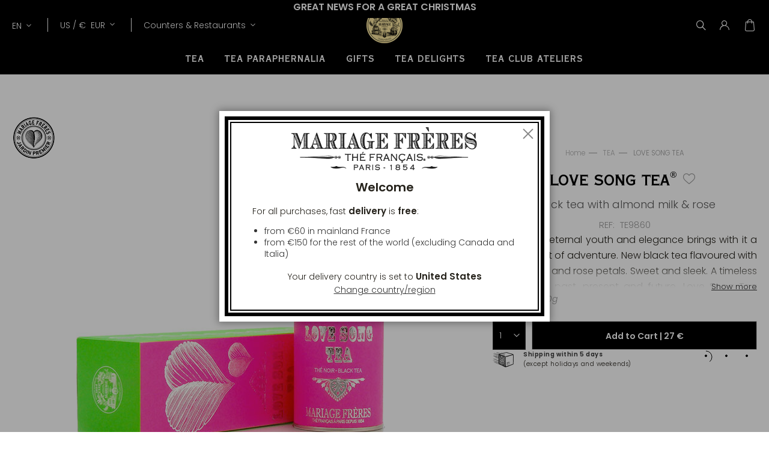

--- FILE ---
content_type: text/html; charset=UTF-8
request_url: https://www.mariagefreres.com/en/tea/love-song-tea-te9860-other-tea-jars.html
body_size: 34694
content:
<!doctype html>
<html lang="en">
    <head prefix="og: http://ogp.me/ns# fb: http://ogp.me/ns/fb# product: http://ogp.me/ns/product#">
                <meta charset="utf-8"/>
<meta name="title" content="LOVE SONG TEA"/>
<meta name="description" content="Maison de Thé Restaurant, à Paris depuis 1854 - La plus large carte de thé au monde : Darjeeling de printemps, thé blanc d'Écosse, Grands Crus de thé vert japonais, thé bleu oolong de Nouvelle-Zélande, thé noir de Ceylan, thé jaune de Chine, rooibos sans théine, infusions de fruit et Maté."/>
<meta name="keywords" content="LOVE SONG TEA"/>
<meta name="robots" content="INDEX,FOLLOW"/>
<meta name="viewport" content="width=device-width, initial-scale=1.0, maximum-scale=1.0, user-scalable=no"/>
<meta name="msapplication-TileColor" content="#090909"/>
<meta name="theme-color" content="#090909"/>
<meta property="og:title" content="MARIAGE FRÈRES - Thé Français depuis 1854"/>
<meta property="og:type" content="Maison de Thé et Restaurant, à Paris depuis 1854"/>
<meta property="og:url" content="https://www.mariagefreres.com/"/>
<meta name="" content="default-src &#039;self&#039;; img-src https://*; child-src &#039;none&#039;;"/>
<title>LOVE SONG TEA</title>
<link  rel="stylesheet" type="text/css"  media="all" href="https://www.mariagefreres.com/static/version1769677116/_cache/merged/ffee500ebb882df796b385cd540ae650.css" />














<link rel="preload" as="font" crossorigin="anonymous" href="https://www.mariagefreres.com/static/version1769677116/frontend/Mariagefreres/default/en_US/fonts/Poppins/Poppins-Light.woff2" />
<link rel="preload" as="font" crossorigin="anonymous" href="https://www.mariagefreres.com/static/version1769677116/frontend/Mariagefreres/default/en_US/fonts/Poppins/Poppins-LightItalic.woff2" />
<link rel="preload" as="font" crossorigin="anonymous" href="https://www.mariagefreres.com/static/version1769677116/frontend/Mariagefreres/default/en_US/fonts/Poppins/Poppins-SemiBold.woff2" />
<link rel="preload" as="font" crossorigin="anonymous" href="https://www.mariagefreres.com/static/version1769677116/frontend/Mariagefreres/default/en_US/fonts/Poppins/Poppins-SemiBoldItalic.woff2" />
<link rel="preload" as="font" crossorigin="anonymous" href="https://www.mariagefreres.com/static/version1769677116/frontend/Mariagefreres/default/en_US/fonts/CopperplateGothic/CopperplateGothicBT-BoldCond.woff2" />
<link  rel="apple-touch-icon" sizes="180x180" href="https://www.mariagefreres.com/static/version1769677116/frontend/Mariagefreres/default/en_US/images/favicon/apple-touch-icon.png" />
<link  rel="icon" type="image/png" sizes="32x32" href="https://www.mariagefreres.com/static/version1769677116/frontend/Mariagefreres/default/en_US/images/favicon/favicon-32x32.png" />
<link  rel="shortcut icon" type="image/x-icon" sizes="16x16" href="https://www.mariagefreres.com/static/version1769677116/frontend/Mariagefreres/default/en_US/images/favicon/favicon-16x16.png" />
<link  rel="manifest" href="https://www.mariagefreres.com/static/version1769677116/frontend/Mariagefreres/default/en_US/manifest.json" />
<link  rel="canonical" href="https://www.mariagefreres.com/en/love-song-tea-te9860-other-tea-jars.html" />
<link  rel="icon" type="image/x-icon" href="https://www.mariagefreres.com/media/favicon/websites/1/mariage_freres_logo.ico" />
<link  rel="shortcut icon" type="image/x-icon" href="https://www.mariagefreres.com/media/favicon/websites/1/mariage_freres_logo.ico" />
<style>
.categorypath-french-teas-special-summer-offer-iced-tea-and-tote-bag .category-image::after {
    content: "1 Iced Tea Jar + 1 Collector Bag = -10% discount on the total of both items when added to the cart";
    display: block;
    background: #f3f3f3;
    width: 100%;
    height: fit-content;
    position: absolute;
    bottom: 0px;
    color: black;
    text-align: center;
    padding: 1.2rem 0;
    text-shadow: none;
    font-weight: bold;
}
</style>            <meta property="og:image" content="https://www.mariagefreres.com/media/seo_og/default/MariageFreres_VisuelOpenGraph_logo.jpg" />
    
<link rel="alternate" hreflang="en" href="https://www.mariagefreres.com/en/love-song-tea-te9860-other-tea-jars.html" />
<link rel="alternate" hreflang="x-default" href="https://www.mariagefreres.com/fr/love-song-tea-te9860-autres-flacons.html" />
<link rel="alternate" hreflang="fr" href="https://www.mariagefreres.com/fr/love-song-tea-te9860-autres-flacons.html" />
<link rel="alternate" hreflang="it" href="https://www.mariagefreres.com/it/love-song-tea-te9860-altri-flaconi.html" />


<link rel="stylesheet" type="text/css" media="all" href="https://maxcdn.bootstrapcdn.com/font-awesome/latest/css/font-awesome.min.css">

<meta property="og:type" content="product" />
<meta property="og:title"
      content="LOVE&#x20;SONG&#x20;TEA" />
<meta property="og:image"
      content="https://www.mariagefreres.com/media/catalog/product/cache/4fc8c6429d0d8c3859634b1fb71415c9/t/e/te9860.jpg" />
<meta property="og:description"
      content="This&#x20;elixir&#x20;of&#x20;eternal&#x20;youth&#x20;and&#x20;elegance&#x20;brings&#x20;with&#x20;it&#x20;a&#x20;heady&#x20;scent&#x20;of&#x20;adventure.&#x20;New&#x20;black&#x20;tea&#x20;flavoured&#x20;with&#x20;almond&#x20;milk&#x20;and&#x20;rose&#x20;petals.&#x20;Sweet&#x20;and&#x20;sleek.&#x20;A&#x20;timeless&#x20;bouquet&#x20;of&#x20;past,&#x20;present&#x20;and&#x20;future,&#x20;Love&#x20;Song&#x20;Tea&#x20;can&#x20;be&#x20;appreciated&#x20;alone&#x2014;or&#x20;entwined.&#x0D;&#x0A;&#xA0;&#x0D;&#x0A;The&#x20;collector&#x20;tin&#x20;with&#x20;a&#x20;double&#x20;lid&#x20;holds&#x20;80g&#x20;of&#x20;black&#x20;flavoured&#x20;tea." />
<meta property="og:url" content="https://www.mariagefreres.com/en/love-song-tea-te9860-other-tea-jars.html" />
    <meta property="product:price:amount" content="27"/>
    <meta property="product:price:currency"
      content="EUR"/>
    </head>
    <body data-container="body"
          data-mage-init='{"loaderAjax": {}, "loader": { "icon": "https://www.mariagefreres.com/static/version1769677116/frontend/Mariagefreres/default/en_US/images/loader-2.gif"}}'
        class="product-type-simple no-transition dark-header catalog-product-view product-love-song-tea-te9860-other-tea-jars categorypath-tea category-tea page-layout-1column" id="html-body">
        


<div class="cookie-status-message" id="cookie-status">
    For an optimal browsing experience, please make sure cookies are enabled in your browser settings.</div>




    <noscript>
        <div class="message global noscript">
            <div class="content">
                <p>
                    <strong>JavaScript seems to be disabled in your browser.</strong>
                    <span>
                        For the best experience on our site, be sure to turn on Javascript in your browser.                    </span>
                </p>
            </div>
        </div>
    </noscript>





<!-- Google Tag Manager (noscript) -->
<noscript>
    <iframe
        src="https://www.googletagmanager.com/ns.html?id=GTM-KP3CH39"
        height="0" width="0" style="display:none;visibility:hidden"></iframe>
</noscript>
<!-- End Google Tag Manager (noscript) -->
    

    



















































<div class="page-wrapper">
<div id="promotion-banner">
            <div class="promotion-banner promotion-banner-desktop">
            <button class="slide-arrow slide-arrow-prev hidden">
                <i class="angle-left"></i>
            </button>
            <div class="promotion-text slides-container">
                

<div class="banner active banner_0" data-banner="0">
    <p style="text-align: center;"><span style="font-size: 16px;"><strong>We are delivering to the USA again</strong></span></p>
    </div>


<div class="banner  banner_1" data-banner="1">
    <p style="text-align: center;"><span style="font-size: 16px;"><strong>Great news for a great Christmas</strong></span></p>
    </div>
            </div>
            <button class="slide-arrow slide-arrow-next hidden">
                <i class="angle-right"></i>
            </button>

        </div>
                <div class="promotion-banner promotion-banner-mobile">
            <button class="slide-arrow slide-arrow-prev hidden">
                <i class="angle-left"></i>
            </button>
            <div class="promotion-text slides-container">
                

<div class="banner active banner_0" data-banner="0">
    <p style="text-align: center;"><span style="font-size: 12px;"><strong>We are delivering to the USA again</strong></span></p>
    </div>


<div class="banner  banner_1" data-banner="1">
    <p style="text-align: center;"><span style="font-size: 12px;"><strong>Great news for a great Christmas</strong></span></p>
    </div>
            </div>
            <button class="slide-arrow slide-arrow-next hidden">
                <i class="angle-right"></i>
            </button>
        </div>
    
</div>



<header class="page-header">
<div class="logo-container"><a class="logo"
   href="https://www.mariagefreres.com/en/"
   title=""
   aria-label="store logo">
    <picture>
        <source srcset="https://www.mariagefreres.com/static/version1769677116/frontend/Mariagefreres/default/en_US/images/logojauneLD-mf.png" media="(min-width: 1440px)"/>
        <source srcset="https://www.mariagefreres.com/static/version1769677116/frontend/Mariagefreres/default/en_US/images/logojauneLD-mf-short.png" media="(min-width: 1025px)"/>
        <img src="https://www.mariagefreres.com/static/version1769677116/frontend/Mariagefreres/default/en_US/images/logojauneLD-mf.png"
             title=""
             alt="MARIAGE FRÈRES - Thé Français depuis 1854"
                                />
    </picture>

</a>
</div>
<div class="head-wrapper"><div class="header-additional">    <div class="switcher storelocator switcher-storelocator" data-ui-id="storelocator-switcher" id="switcher-storelocator">
        <div class="actions dropdown options switcher-options">
            <div class="action toggle switcher-trigger"
                 id="switcher-storelocator-trigger"
                 data-mage-init='{"dropdown":{}}'
                 data-toggle="dropdown"
                 data-trigger-keypress-button="true">
                <strong>
                    <span data-mobile-content="comptoirs">
                        Counters &amp; Restaurants                    </span>
                </strong>
            </div>
            <ul class="dropdown" data-target="dropdown">
                                    <li>
                        <a href="https://www.mariagefreres.com/en/counters">Counters</a>
                    </li>
                                    <li>
                        <a href="https://www.mariagefreres.com/en/restaurants">Restaurants</a>
                    </li>
                                    <li>
                        <a href="https://www.mariagefreres.com/en/atelier">Tea Club</a>
                    </li>
                            </ul>
        </div>
    </div>

<div class="switcher language switcher-language" data-ui-id="language-switcher" id="switcher-language">
    <strong class="label switcher-label"><span>Lang</span></strong>
    <div class="actions dropdown options switcher-options">
        <div class="action toggle switcher-trigger" id="switcher-language-trigger" data-toggle="dropdown"
             data-trigger-keypress-button="true" aria-haspopup="true" aria-expanded="false" role="button" tabindex="0">
            <strong class="view-mf3_en">
                <span>EN</span>
            </strong>
        </div>
        <ul class="dropdown switcher-dropdown selector__items" data-target="dropdown" aria-hidden="true">
                            <li class="view-mf3_en switcher-option">
                    <a href="https://www.mariagefreres.com/en/love-song-tea-te9860-other-tea-jars.html"
                       data-default-area=""
                       data-default-country="" data-lang="en">
                        English                    </a>
                </li>
                            <li class="view-mf3_fr switcher-option">
                    <a href="https://www.mariagefreres.com/fr/love-song-tea-te9860-autres-flacons.html"
                       data-default-area=""
                       data-default-country="" data-lang="fr">
                        Français                    </a>
                </li>
                            <li class="view-mf3_it switcher-option">
                    <a href="https://www.mariagefreres.com/it/love-song-tea-te9860-altri-flaconi.html"
                       data-default-area=""
                       data-default-country="" data-lang="it">
                        Italiano                    </a>
                </li>
                                    <li class="view-mf3_jp switcher-option">
                <a href="https://www.mariagefreres.co.jp/"
                   data-lang="jp">
                    日本語                </a>
            </li>
                    </ul>
    </div>
</div>
    

<div class="switcher currency switcher-currency" id="switcher-currency"
     data-mage-init='{"Blackbird_PricePerArea/js/countryAutocomplete": {
            "countries": [{"area_code":"fr","value":"France","shipping_code":"FR"},{"area_code":"euro_ue","value":"Italy","shipping_code":"IT"},{"area_code":"uk","value":"United Kingdom","shipping_code":"GB"},{"area_code":"world","value":"Switzerland","shipping_code":"CH"},{"area_code":"euro_ue","value":"Malta","shipping_code":"MT"},{"area_code":"euro_ue","value":"Ireland","shipping_code":"IE"},{"area_code":"euro_ue","value":"Luxembourg","shipping_code":"LU"},{"area_code":"euro_ue","value":"Cyprus","shipping_code":"CY"},{"area_code":"euro_ue","value":"Belgium","shipping_code":"BE"},{"area_code":"euro_ue","value":"Germany","shipping_code":"DE"},{"area_code":"euro_ue","value":"Netherlands","shipping_code":"NL"},{"area_code":"euro_ue","value":"Romania","shipping_code":"RO"},{"area_code":"euro_ue","value":"Spain","shipping_code":"ES"},{"area_code":"euro_hors_ue","value":"United States","shipping_code":"US"},{"area_code":"euro_hors_ue","value":"Canada","shipping_code":"CA"},{"area_code":"euro_hors_ue","value":"Sweden","shipping_code":"SE"},{"area_code":"euro_hors_ue","value":"Greece","shipping_code":"GR"},{"area_code":"euro_hors_ue","value":"Finland","shipping_code":"FI"},{"area_code":"euro_hors_ue","value":"Kuwait","shipping_code":"KW"},{"area_code":"euro_hors_ue","value":"Qatar","shipping_code":"QA"},{"area_code":"euro_hors_ue","value":"Australia","shipping_code":"AU"},{"area_code":"euro_hors_ue","value":"Taiwan","shipping_code":"TW"},{"area_code":"euro_hors_ue","value":"Hong Kong SAR China","shipping_code":"HK"},{"area_code":"euro_hors_ue","value":"Malaysia","shipping_code":"MY"},{"area_code":"world","value":"Japan","shipping_code":"JP"},{"area_code":"world","value":"South Korea","shipping_code":"KR"},{"area_code":"world","value":"Andorra","shipping_code":"AD"},{"area_code":"world","value":"South Africa","shipping_code":"ZA"},{"area_code":"world","value":"Albania","shipping_code":"AL"},{"area_code":"world","value":"Angola","shipping_code":"AO"},{"area_code":"world","value":"Anguilla","shipping_code":"AI"},{"area_code":"world","value":"Antigua & Barbuda","shipping_code":"AG"},{"area_code":"world","value":"Saudi Arabia","shipping_code":"SA"},{"area_code":"world","value":"Armenia","shipping_code":"AM"},{"area_code":"world","value":"Aruba","shipping_code":"AW"},{"area_code":"world","value":"Austria","shipping_code":"AT"},{"area_code":"world","value":"Bahrain","shipping_code":"BH"},{"area_code":"world","value":"Bahamas","shipping_code":"BS"},{"area_code":"world","value":"Bermuda","shipping_code":"BM"},{"area_code":"world","value":"Barbados","shipping_code":"BB"},{"area_code":"world","value":"Brunei","shipping_code":"BN"},{"area_code":"world","value":"Bulgaria","shipping_code":"BG"},{"area_code":"world","value":"Burkina Faso","shipping_code":"BF"},{"area_code":"world","value":"Cameroon","shipping_code":"CM"},{"area_code":"world","value":"Christmas Island","shipping_code":"CX"},{"area_code":"world","value":"Cocos (Keeling) Islands","shipping_code":"CC"},{"area_code":"world","value":"Cook Islands","shipping_code":"CK"},{"area_code":"world","value":"C\u00f4te d\u2019Ivoire","shipping_code":"CI"},{"area_code":"euro_hors_ue","value":"Cura\u00e7ao","shipping_code":"CW"},{"area_code":"world","value":"Denmark","shipping_code":"DK"},{"area_code":"world","value":"Dominica","shipping_code":"DM"},{"area_code":"world","value":"United Arab Emirates","shipping_code":"AE"},{"area_code":"world","value":"Estonia","shipping_code":"EE"},{"area_code":"world","value":"Faroe Islands","shipping_code":"FO"},{"area_code":"world","value":"Fiji","shipping_code":"FJ"},{"area_code":"world","value":"Gabon","shipping_code":"GA"},{"area_code":"world","value":"Georgia","shipping_code":"GE"},{"area_code":"world","value":"Gibraltar","shipping_code":"GI"},{"area_code":"world","value":"Grenada","shipping_code":"GD"},{"area_code":"world","value":"Guadeloupe","shipping_code":"GP"},{"area_code":"world","value":"Guernsey","shipping_code":"GG"},{"area_code":"world","value":"French Guiana","shipping_code":"GF"},{"area_code":"world","value":"Haiti","shipping_code":"HT"},{"area_code":"world","value":"Heard & McDonald Islands","shipping_code":"HM"},{"area_code":"world","value":"Hungary","shipping_code":"HU"},{"area_code":"world","value":"Isle of Man","shipping_code":"IM"},{"area_code":"world","value":"Mauritius","shipping_code":"MU"},{"area_code":"world","value":"U.S. Virgin Islands","shipping_code":"VI"},{"area_code":"world","value":"British Virgin Islands","shipping_code":"VG"},{"area_code":"world","value":"Indonesia","shipping_code":"ID"},{"area_code":"world","value":"Iceland","shipping_code":"IS"},{"area_code":"world","value":"Israel","shipping_code":"IL"},{"area_code":"world","value":"Jamaica","shipping_code":"JM"},{"area_code":"world","value":"Jersey","shipping_code":"JE"},{"area_code":"world","value":"Latvia","shipping_code":"LV"},{"area_code":"world","value":"Liechtenstein","shipping_code":"LI"},{"area_code":"world","value":"Lithuania","shipping_code":"LT"},{"area_code":"world","value":"Macao SAR China","shipping_code":"MO"},{"area_code":"world","value":"North Macedonia","shipping_code":"MK"},{"area_code":"world","value":"Madagascar","shipping_code":"MG"},{"area_code":"world","value":"Maldives","shipping_code":"MV"},{"area_code":"world","value":"Northern Mariana Islands","shipping_code":"MP"},{"area_code":"world","value":"Morocco","shipping_code":"MA"},{"area_code":"world","value":"Marshall Islands","shipping_code":"MH"},{"area_code":"world","value":"Martinique","shipping_code":"MQ"},{"area_code":"world","value":"Moldova","shipping_code":"MD"},{"area_code":"world","value":"Monaco","shipping_code":"MC"},{"area_code":"world","value":"Montenegro","shipping_code":"ME"},{"area_code":"world","value":"Norway","shipping_code":"NO"},{"area_code":"world","value":"New Caledonia","shipping_code":"NC"},{"area_code":"world","value":"New Zealand","shipping_code":"NZ"},{"area_code":"world","value":"British Indian Ocean Territory","shipping_code":"IO"},{"area_code":"world","value":"Papua New Guinea","shipping_code":"PG"},{"area_code":"world","value":"Pitcairn Islands","shipping_code":"PN"},{"area_code":"world","value":"Poland","shipping_code":"PL"},{"area_code":"world","value":"French Polynesia","shipping_code":"PF"},{"area_code":"world","value":"Portugal","shipping_code":"PT"},{"area_code":"world","value":"Dominican Republic","shipping_code":"DO"},{"area_code":"world","value":"R\u00e9union","shipping_code":"RE"},{"area_code":"world","value":"St. Barth\u00e9lemy","shipping_code":"BL"},{"area_code":"world","value":"St. Helena","shipping_code":"SH"},{"area_code":"world","value":"St. Pierre & Miquelon","shipping_code":"PM"},{"area_code":"world","value":"Wallis & Futuna","shipping_code":"WF"},{"area_code":"world","value":"Mayotte","shipping_code":"YT"},{"area_code":"world","value":"St. Vincent & Grenadines","shipping_code":"VC"},{"area_code":"world","value":"Slovakia","shipping_code":"SK"},{"area_code":"world","value":"Seychelles","shipping_code":"SC"},{"area_code":"world","value":"Singapore","shipping_code":"SG"},{"area_code":"world","value":"Sint Maarten","shipping_code":"SX"},{"area_code":"world","value":"Vatican City","shipping_code":"VA"},{"area_code":"world","value":"Senegal","shipping_code":"SN"},{"area_code":"world","value":"Serbia","shipping_code":"RS"},{"area_code":"world","value":"Czechia","shipping_code":"CZ"},{"area_code":"world","value":"Croatia","shipping_code":"HR"},{"area_code":"world","value":"St. Lucia","shipping_code":"LC"},{"area_code":"world","value":"American Samoa","shipping_code":"AS"},{"area_code":"world","value":"San Marino","shipping_code":"SM"},{"area_code":"world","value":"Slovenia","shipping_code":"SI"},{"area_code":"world","value":"St. Martin","shipping_code":"MF"}],
            "areas": [{"area_code":"euro_hors_ue","currencies":["EUR","USD"]},{"area_code":"euro_ue","currencies":["EUR"]},{"area_code":"fr","currencies":["EUR"]},{"area_code":"uk","currencies":["GBP"]},{"area_code":"world","currencies":["EUR","USD"]}],
            "defaultShippingCountry": "FR",
            "reloadOnChange": "true"}
     }'
>
            <strong class="label switcher-label"><span>Currency</span></strong>
        <div class="switcher-options">
                    <div class="switcher-trigger" id="switcher-currency-trigger">
                <strong class="language-EUR">
                    <span>US / </span>
                    <span>€&nbsp;</span>
                    <span>EUR</span>
                </strong>
            </div>
                <div class="switcher-dropdown-country2">
                            <span class="switcher-options-close">×</span>
                        <p class="switcher-title">Indicate your country of delivery</p>
                <div class="switcher-content country">
                    <select class="change-country" onchange="">
                                                                                                                                        <option id="country-FR"
                                    class="country-FR switcher-option"
                                                                    data-value="FR"
                                    data-label="france"
                                    data-area-code='fr'
                            >France</option>
                                                                                                                                        <option id="country-IT"
                                    class="country-IT switcher-option"
                                                                    data-value="IT"
                                    data-label="italy"
                                    data-area-code='euro_ue'
                            >Italy</option>
                                                                                                                                        <option id="country-GB"
                                    class="country-GB switcher-option"
                                                                    data-value="GB"
                                    data-label="united&#x20;kingdom"
                                    data-area-code='uk'
                            >United Kingdom</option>
                                                                                                                                        <option id="country-CH"
                                    class="country-CH switcher-option"
                                                                    data-value="CH"
                                    data-label="switzerland"
                                    data-area-code='world'
                            >Switzerland</option>
                                                                                                                                        <option id="country-MT"
                                    class="country-MT switcher-option"
                                                                    data-value="MT"
                                    data-label="malta"
                                    data-area-code='euro_ue'
                            >Malta</option>
                                                                                                                                        <option id="country-IE"
                                    class="country-IE switcher-option"
                                                                    data-value="IE"
                                    data-label="ireland"
                                    data-area-code='euro_ue'
                            >Ireland</option>
                                                                                                                                        <option id="country-LU"
                                    class="country-LU switcher-option"
                                                                    data-value="LU"
                                    data-label="luxembourg"
                                    data-area-code='euro_ue'
                            >Luxembourg</option>
                                                                                                                                        <option id="country-CY"
                                    class="country-CY switcher-option"
                                                                    data-value="CY"
                                    data-label="cyprus"
                                    data-area-code='euro_ue'
                            >Cyprus</option>
                                                                                                                                        <option id="country-BE"
                                    class="country-BE switcher-option"
                                                                    data-value="BE"
                                    data-label="belgium"
                                    data-area-code='euro_ue'
                            >Belgium</option>
                                                                                                                                        <option id="country-DE"
                                    class="country-DE switcher-option"
                                                                    data-value="DE"
                                    data-label="germany"
                                    data-area-code='euro_ue'
                            >Germany</option>
                                                                                                                                        <option id="country-NL"
                                    class="country-NL switcher-option"
                                                                    data-value="NL"
                                    data-label="netherlands"
                                    data-area-code='euro_ue'
                            >Netherlands</option>
                                                                                                                                        <option id="country-RO"
                                    class="country-RO switcher-option"
                                                                    data-value="RO"
                                    data-label="romania"
                                    data-area-code='euro_ue'
                            >Romania</option>
                                                                                                                                        <option id="country-ES"
                                    class="country-ES switcher-option"
                                                                    data-value="ES"
                                    data-label="spain"
                                    data-area-code='euro_ue'
                            >Spain</option>
                                                                                                                                        <option id="country-US"
                                    class="country-US switcher-option"
                                selected                                    data-value="US"
                                    data-label="united&#x20;states"
                                    data-area-code='euro_hors_ue'
                            >United States</option>
                                                                                                                                        <option id="country-CA"
                                    class="country-CA switcher-option"
                                                                    data-value="CA"
                                    data-label="canada"
                                    data-area-code='euro_hors_ue'
                            >Canada</option>
                                                                                                                                        <option id="country-SE"
                                    class="country-SE switcher-option"
                                                                    data-value="SE"
                                    data-label="sweden"
                                    data-area-code='euro_hors_ue'
                            >Sweden</option>
                                                                                                                                        <option id="country-GR"
                                    class="country-GR switcher-option"
                                                                    data-value="GR"
                                    data-label="greece"
                                    data-area-code='euro_hors_ue'
                            >Greece</option>
                                                                                                                                        <option id="country-FI"
                                    class="country-FI switcher-option"
                                                                    data-value="FI"
                                    data-label="finland"
                                    data-area-code='euro_hors_ue'
                            >Finland</option>
                                                                                                                                        <option id="country-KW"
                                    class="country-KW switcher-option"
                                                                    data-value="KW"
                                    data-label="kuwait"
                                    data-area-code='euro_hors_ue'
                            >Kuwait</option>
                                                                                                                                        <option id="country-QA"
                                    class="country-QA switcher-option"
                                                                    data-value="QA"
                                    data-label="qatar"
                                    data-area-code='euro_hors_ue'
                            >Qatar</option>
                                                                                                                                        <option id="country-AU"
                                    class="country-AU switcher-option"
                                                                    data-value="AU"
                                    data-label="australia"
                                    data-area-code='euro_hors_ue'
                            >Australia</option>
                                                                                                                                        <option id="country-TW"
                                    class="country-TW switcher-option"
                                                                    data-value="TW"
                                    data-label="taiwan"
                                    data-area-code='euro_hors_ue'
                            >Taiwan</option>
                                                                                                                                        <option id="country-HK"
                                    class="country-HK switcher-option"
                                                                    data-value="HK"
                                    data-label="hong&#x20;kong&#x20;sar&#x20;china"
                                    data-area-code='euro_hors_ue'
                            >Hong Kong SAR China</option>
                                                                                                                                        <option id="country-MY"
                                    class="country-MY switcher-option"
                                                                    data-value="MY"
                                    data-label="malaysia"
                                    data-area-code='euro_hors_ue'
                            >Malaysia</option>
                                                                                                                                        <option id="country-JP"
                                    class="country-JP switcher-option"
                                                                    data-value="JP"
                                    data-label="japan"
                                    data-area-code='world'
                            >Japan</option>
                                                                                                                                        <option id="country-KR"
                                    class="country-KR switcher-option"
                                                                    data-value="KR"
                                    data-label="south&#x20;korea"
                                    data-area-code='world'
                            >South Korea</option>
                                                                                                                                        <option id="country-AD"
                                    class="country-AD switcher-option"
                                                                    data-value="AD"
                                    data-label="andorra"
                                    data-area-code='world'
                            >Andorra</option>
                                                                                                                                        <option id="country-ZA"
                                    class="country-ZA switcher-option"
                                                                    data-value="ZA"
                                    data-label="south&#x20;africa"
                                    data-area-code='world'
                            >South Africa</option>
                                                                                                                                        <option id="country-AL"
                                    class="country-AL switcher-option"
                                                                    data-value="AL"
                                    data-label="albania"
                                    data-area-code='world'
                            >Albania</option>
                                                                                                                                        <option id="country-AO"
                                    class="country-AO switcher-option"
                                                                    data-value="AO"
                                    data-label="angola"
                                    data-area-code='world'
                            >Angola</option>
                                                                                                                                        <option id="country-AI"
                                    class="country-AI switcher-option"
                                                                    data-value="AI"
                                    data-label="anguilla"
                                    data-area-code='world'
                            >Anguilla</option>
                                                                                                                                        <option id="country-AG"
                                    class="country-AG switcher-option"
                                                                    data-value="AG"
                                    data-label="antigua&#x20;&amp;&#x20;barbuda"
                                    data-area-code='world'
                            >Antigua &amp; Barbuda</option>
                                                                                                                                        <option id="country-SA"
                                    class="country-SA switcher-option"
                                                                    data-value="SA"
                                    data-label="saudi&#x20;arabia"
                                    data-area-code='world'
                            >Saudi Arabia</option>
                                                                                                                                        <option id="country-AM"
                                    class="country-AM switcher-option"
                                                                    data-value="AM"
                                    data-label="armenia"
                                    data-area-code='world'
                            >Armenia</option>
                                                                                                                                        <option id="country-AW"
                                    class="country-AW switcher-option"
                                                                    data-value="AW"
                                    data-label="aruba"
                                    data-area-code='world'
                            >Aruba</option>
                                                                                                                                        <option id="country-AT"
                                    class="country-AT switcher-option"
                                                                    data-value="AT"
                                    data-label="austria"
                                    data-area-code='world'
                            >Austria</option>
                                                                                                                                        <option id="country-BH"
                                    class="country-BH switcher-option"
                                                                    data-value="BH"
                                    data-label="bahrain"
                                    data-area-code='world'
                            >Bahrain</option>
                                                                                                                                        <option id="country-BS"
                                    class="country-BS switcher-option"
                                                                    data-value="BS"
                                    data-label="bahamas"
                                    data-area-code='world'
                            >Bahamas</option>
                                                                                                                                        <option id="country-BM"
                                    class="country-BM switcher-option"
                                                                    data-value="BM"
                                    data-label="bermuda"
                                    data-area-code='world'
                            >Bermuda</option>
                                                                                                                                        <option id="country-BB"
                                    class="country-BB switcher-option"
                                                                    data-value="BB"
                                    data-label="barbados"
                                    data-area-code='world'
                            >Barbados</option>
                                                                                                                                        <option id="country-BN"
                                    class="country-BN switcher-option"
                                                                    data-value="BN"
                                    data-label="brunei"
                                    data-area-code='world'
                            >Brunei</option>
                                                                                                                                        <option id="country-BG"
                                    class="country-BG switcher-option"
                                                                    data-value="BG"
                                    data-label="bulgaria"
                                    data-area-code='world'
                            >Bulgaria</option>
                                                                                                                                        <option id="country-BF"
                                    class="country-BF switcher-option"
                                                                    data-value="BF"
                                    data-label="burkina&#x20;faso"
                                    data-area-code='world'
                            >Burkina Faso</option>
                                                                                                                                        <option id="country-CM"
                                    class="country-CM switcher-option"
                                                                    data-value="CM"
                                    data-label="cameroon"
                                    data-area-code='world'
                            >Cameroon</option>
                                                                                                                                        <option id="country-CX"
                                    class="country-CX switcher-option"
                                                                    data-value="CX"
                                    data-label="christmas&#x20;island"
                                    data-area-code='world'
                            >Christmas Island</option>
                                                                                                                                        <option id="country-CC"
                                    class="country-CC switcher-option"
                                                                    data-value="CC"
                                    data-label="cocos&#x20;&#x28;keeling&#x29;&#x20;islands"
                                    data-area-code='world'
                            >Cocos (Keeling) Islands</option>
                                                                                                                                        <option id="country-CK"
                                    class="country-CK switcher-option"
                                                                    data-value="CK"
                                    data-label="cook&#x20;islands"
                                    data-area-code='world'
                            >Cook Islands</option>
                                                                                                                                        <option id="country-CI"
                                    class="country-CI switcher-option"
                                                                    data-value="CI"
                                    data-label="c&#xF4;te&#x20;d&#x2019;ivoire"
                                    data-area-code='world'
                            >Côte d’Ivoire</option>
                                                                                                                                        <option id="country-CW"
                                    class="country-CW switcher-option"
                                                                    data-value="CW"
                                    data-label="cura&#xE7;ao"
                                    data-area-code='euro_hors_ue'
                            >Curaçao</option>
                                                                                                                                        <option id="country-DK"
                                    class="country-DK switcher-option"
                                                                    data-value="DK"
                                    data-label="denmark"
                                    data-area-code='world'
                            >Denmark</option>
                                                                                                                                        <option id="country-DM"
                                    class="country-DM switcher-option"
                                                                    data-value="DM"
                                    data-label="dominica"
                                    data-area-code='world'
                            >Dominica</option>
                                                                                                                                        <option id="country-AE"
                                    class="country-AE switcher-option"
                                                                    data-value="AE"
                                    data-label="united&#x20;arab&#x20;emirates"
                                    data-area-code='world'
                            >United Arab Emirates</option>
                                                                                                                                        <option id="country-EE"
                                    class="country-EE switcher-option"
                                                                    data-value="EE"
                                    data-label="estonia"
                                    data-area-code='world'
                            >Estonia</option>
                                                                                                                                        <option id="country-FO"
                                    class="country-FO switcher-option"
                                                                    data-value="FO"
                                    data-label="faroe&#x20;islands"
                                    data-area-code='world'
                            >Faroe Islands</option>
                                                                                                                                        <option id="country-FJ"
                                    class="country-FJ switcher-option"
                                                                    data-value="FJ"
                                    data-label="fiji"
                                    data-area-code='world'
                            >Fiji</option>
                                                                                                                                        <option id="country-GA"
                                    class="country-GA switcher-option"
                                                                    data-value="GA"
                                    data-label="gabon"
                                    data-area-code='world'
                            >Gabon</option>
                                                                                                                                        <option id="country-GE"
                                    class="country-GE switcher-option"
                                                                    data-value="GE"
                                    data-label="georgia"
                                    data-area-code='world'
                            >Georgia</option>
                                                                                                                                        <option id="country-GI"
                                    class="country-GI switcher-option"
                                                                    data-value="GI"
                                    data-label="gibraltar"
                                    data-area-code='world'
                            >Gibraltar</option>
                                                                                                                                        <option id="country-GD"
                                    class="country-GD switcher-option"
                                                                    data-value="GD"
                                    data-label="grenada"
                                    data-area-code='world'
                            >Grenada</option>
                                                                                                                                        <option id="country-GP"
                                    class="country-GP switcher-option"
                                                                    data-value="GP"
                                    data-label="guadeloupe"
                                    data-area-code='world'
                            >Guadeloupe</option>
                                                                                                                                        <option id="country-GG"
                                    class="country-GG switcher-option"
                                                                    data-value="GG"
                                    data-label="guernsey"
                                    data-area-code='world'
                            >Guernsey</option>
                                                                                                                                        <option id="country-GF"
                                    class="country-GF switcher-option"
                                                                    data-value="GF"
                                    data-label="french&#x20;guiana"
                                    data-area-code='world'
                            >French Guiana</option>
                                                                                                                                        <option id="country-HT"
                                    class="country-HT switcher-option"
                                                                    data-value="HT"
                                    data-label="haiti"
                                    data-area-code='world'
                            >Haiti</option>
                                                                                                                                        <option id="country-HM"
                                    class="country-HM switcher-option"
                                                                    data-value="HM"
                                    data-label="heard&#x20;&amp;&#x20;mcdonald&#x20;islands"
                                    data-area-code='world'
                            >Heard &amp; McDonald Islands</option>
                                                                                                                                        <option id="country-HU"
                                    class="country-HU switcher-option"
                                                                    data-value="HU"
                                    data-label="hungary"
                                    data-area-code='world'
                            >Hungary</option>
                                                                                                                                        <option id="country-IM"
                                    class="country-IM switcher-option"
                                                                    data-value="IM"
                                    data-label="isle&#x20;of&#x20;man"
                                    data-area-code='world'
                            >Isle of Man</option>
                                                                                                                                        <option id="country-MU"
                                    class="country-MU switcher-option"
                                                                    data-value="MU"
                                    data-label="mauritius"
                                    data-area-code='world'
                            >Mauritius</option>
                                                                                                                                        <option id="country-VI"
                                    class="country-VI switcher-option"
                                                                    data-value="VI"
                                    data-label="u.s.&#x20;virgin&#x20;islands"
                                    data-area-code='world'
                            >U.S. Virgin Islands</option>
                                                                                                                                        <option id="country-VG"
                                    class="country-VG switcher-option"
                                                                    data-value="VG"
                                    data-label="british&#x20;virgin&#x20;islands"
                                    data-area-code='world'
                            >British Virgin Islands</option>
                                                                                                                                        <option id="country-ID"
                                    class="country-ID switcher-option"
                                                                    data-value="ID"
                                    data-label="indonesia"
                                    data-area-code='world'
                            >Indonesia</option>
                                                                                                                                        <option id="country-IS"
                                    class="country-IS switcher-option"
                                                                    data-value="IS"
                                    data-label="iceland"
                                    data-area-code='world'
                            >Iceland</option>
                                                                                                                                        <option id="country-IL"
                                    class="country-IL switcher-option"
                                                                    data-value="IL"
                                    data-label="israel"
                                    data-area-code='world'
                            >Israel</option>
                                                                                                                                        <option id="country-JM"
                                    class="country-JM switcher-option"
                                                                    data-value="JM"
                                    data-label="jamaica"
                                    data-area-code='world'
                            >Jamaica</option>
                                                                                                                                        <option id="country-JE"
                                    class="country-JE switcher-option"
                                                                    data-value="JE"
                                    data-label="jersey"
                                    data-area-code='world'
                            >Jersey</option>
                                                                                                                                        <option id="country-LV"
                                    class="country-LV switcher-option"
                                                                    data-value="LV"
                                    data-label="latvia"
                                    data-area-code='world'
                            >Latvia</option>
                                                                                                                                        <option id="country-LI"
                                    class="country-LI switcher-option"
                                                                    data-value="LI"
                                    data-label="liechtenstein"
                                    data-area-code='world'
                            >Liechtenstein</option>
                                                                                                                                        <option id="country-LT"
                                    class="country-LT switcher-option"
                                                                    data-value="LT"
                                    data-label="lithuania"
                                    data-area-code='world'
                            >Lithuania</option>
                                                                                                                                        <option id="country-MO"
                                    class="country-MO switcher-option"
                                                                    data-value="MO"
                                    data-label="macao&#x20;sar&#x20;china"
                                    data-area-code='world'
                            >Macao SAR China</option>
                                                                                                                                        <option id="country-MK"
                                    class="country-MK switcher-option"
                                                                    data-value="MK"
                                    data-label="north&#x20;macedonia"
                                    data-area-code='world'
                            >North Macedonia</option>
                                                                                                                                        <option id="country-MG"
                                    class="country-MG switcher-option"
                                                                    data-value="MG"
                                    data-label="madagascar"
                                    data-area-code='world'
                            >Madagascar</option>
                                                                                                                                        <option id="country-MV"
                                    class="country-MV switcher-option"
                                                                    data-value="MV"
                                    data-label="maldives"
                                    data-area-code='world'
                            >Maldives</option>
                                                                                                                                        <option id="country-MP"
                                    class="country-MP switcher-option"
                                                                    data-value="MP"
                                    data-label="northern&#x20;mariana&#x20;islands"
                                    data-area-code='world'
                            >Northern Mariana Islands</option>
                                                                                                                                        <option id="country-MA"
                                    class="country-MA switcher-option"
                                                                    data-value="MA"
                                    data-label="morocco"
                                    data-area-code='world'
                            >Morocco</option>
                                                                                                                                        <option id="country-MH"
                                    class="country-MH switcher-option"
                                                                    data-value="MH"
                                    data-label="marshall&#x20;islands"
                                    data-area-code='world'
                            >Marshall Islands</option>
                                                                                                                                        <option id="country-MQ"
                                    class="country-MQ switcher-option"
                                                                    data-value="MQ"
                                    data-label="martinique"
                                    data-area-code='world'
                            >Martinique</option>
                                                                                                                                        <option id="country-MD"
                                    class="country-MD switcher-option"
                                                                    data-value="MD"
                                    data-label="moldova"
                                    data-area-code='world'
                            >Moldova</option>
                                                                                                                                        <option id="country-MC"
                                    class="country-MC switcher-option"
                                                                    data-value="MC"
                                    data-label="monaco"
                                    data-area-code='world'
                            >Monaco</option>
                                                                                                                                        <option id="country-ME"
                                    class="country-ME switcher-option"
                                                                    data-value="ME"
                                    data-label="montenegro"
                                    data-area-code='world'
                            >Montenegro</option>
                                                                                                                                        <option id="country-NO"
                                    class="country-NO switcher-option"
                                                                    data-value="NO"
                                    data-label="norway"
                                    data-area-code='world'
                            >Norway</option>
                                                                                                                                        <option id="country-NC"
                                    class="country-NC switcher-option"
                                                                    data-value="NC"
                                    data-label="new&#x20;caledonia"
                                    data-area-code='world'
                            >New Caledonia</option>
                                                                                                                                        <option id="country-NZ"
                                    class="country-NZ switcher-option"
                                                                    data-value="NZ"
                                    data-label="new&#x20;zealand"
                                    data-area-code='world'
                            >New Zealand</option>
                                                                                                                                        <option id="country-IO"
                                    class="country-IO switcher-option"
                                                                    data-value="IO"
                                    data-label="british&#x20;indian&#x20;ocean&#x20;territory"
                                    data-area-code='world'
                            >British Indian Ocean Territory</option>
                                                                                                                                        <option id="country-PG"
                                    class="country-PG switcher-option"
                                                                    data-value="PG"
                                    data-label="papua&#x20;new&#x20;guinea"
                                    data-area-code='world'
                            >Papua New Guinea</option>
                                                                                                                                        <option id="country-PN"
                                    class="country-PN switcher-option"
                                                                    data-value="PN"
                                    data-label="pitcairn&#x20;islands"
                                    data-area-code='world'
                            >Pitcairn Islands</option>
                                                                                                                                        <option id="country-PL"
                                    class="country-PL switcher-option"
                                                                    data-value="PL"
                                    data-label="poland"
                                    data-area-code='world'
                            >Poland</option>
                                                                                                                                        <option id="country-PF"
                                    class="country-PF switcher-option"
                                                                    data-value="PF"
                                    data-label="french&#x20;polynesia"
                                    data-area-code='world'
                            >French Polynesia</option>
                                                                                                                                        <option id="country-PT"
                                    class="country-PT switcher-option"
                                                                    data-value="PT"
                                    data-label="portugal"
                                    data-area-code='world'
                            >Portugal</option>
                                                                                                                                        <option id="country-DO"
                                    class="country-DO switcher-option"
                                                                    data-value="DO"
                                    data-label="dominican&#x20;republic"
                                    data-area-code='world'
                            >Dominican Republic</option>
                                                                                                                                        <option id="country-RE"
                                    class="country-RE switcher-option"
                                                                    data-value="RE"
                                    data-label="r&#xE9;union"
                                    data-area-code='world'
                            >Réunion</option>
                                                                                                                                        <option id="country-BL"
                                    class="country-BL switcher-option"
                                                                    data-value="BL"
                                    data-label="st.&#x20;barth&#xE9;lemy"
                                    data-area-code='world'
                            >St. Barthélemy</option>
                                                                                                                                        <option id="country-SH"
                                    class="country-SH switcher-option"
                                                                    data-value="SH"
                                    data-label="st.&#x20;helena"
                                    data-area-code='world'
                            >St. Helena</option>
                                                                                                                                        <option id="country-PM"
                                    class="country-PM switcher-option"
                                                                    data-value="PM"
                                    data-label="st.&#x20;pierre&#x20;&amp;&#x20;miquelon"
                                    data-area-code='world'
                            >St. Pierre &amp; Miquelon</option>
                                                                                                                                        <option id="country-WF"
                                    class="country-WF switcher-option"
                                                                    data-value="WF"
                                    data-label="wallis&#x20;&amp;&#x20;futuna"
                                    data-area-code='world'
                            >Wallis &amp; Futuna</option>
                                                                                                                                        <option id="country-YT"
                                    class="country-YT switcher-option"
                                                                    data-value="YT"
                                    data-label="mayotte"
                                    data-area-code='world'
                            >Mayotte</option>
                                                                                                                                        <option id="country-VC"
                                    class="country-VC switcher-option"
                                                                    data-value="VC"
                                    data-label="st.&#x20;vincent&#x20;&amp;&#x20;grenadines"
                                    data-area-code='world'
                            >St. Vincent &amp; Grenadines</option>
                                                                                                                                        <option id="country-SK"
                                    class="country-SK switcher-option"
                                                                    data-value="SK"
                                    data-label="slovakia"
                                    data-area-code='world'
                            >Slovakia</option>
                                                                                                                                        <option id="country-SC"
                                    class="country-SC switcher-option"
                                                                    data-value="SC"
                                    data-label="seychelles"
                                    data-area-code='world'
                            >Seychelles</option>
                                                                                                                                        <option id="country-SG"
                                    class="country-SG switcher-option"
                                                                    data-value="SG"
                                    data-label="singapore"
                                    data-area-code='world'
                            >Singapore</option>
                                                                                                                                        <option id="country-SX"
                                    class="country-SX switcher-option"
                                                                    data-value="SX"
                                    data-label="sint&#x20;maarten"
                                    data-area-code='world'
                            >Sint Maarten</option>
                                                                                                                                        <option id="country-VA"
                                    class="country-VA switcher-option"
                                                                    data-value="VA"
                                    data-label="vatican&#x20;city"
                                    data-area-code='world'
                            >Vatican City</option>
                                                                                                                                        <option id="country-SN"
                                    class="country-SN switcher-option"
                                                                    data-value="SN"
                                    data-label="senegal"
                                    data-area-code='world'
                            >Senegal</option>
                                                                                                                                        <option id="country-RS"
                                    class="country-RS switcher-option"
                                                                    data-value="RS"
                                    data-label="serbia"
                                    data-area-code='world'
                            >Serbia</option>
                                                                                                                                        <option id="country-CZ"
                                    class="country-CZ switcher-option"
                                                                    data-value="CZ"
                                    data-label="czechia"
                                    data-area-code='world'
                            >Czechia</option>
                                                                                                                                        <option id="country-HR"
                                    class="country-HR switcher-option"
                                                                    data-value="HR"
                                    data-label="croatia"
                                    data-area-code='world'
                            >Croatia</option>
                                                                                                                                        <option id="country-LC"
                                    class="country-LC switcher-option"
                                                                    data-value="LC"
                                    data-label="st.&#x20;lucia"
                                    data-area-code='world'
                            >St. Lucia</option>
                                                                                                                                        <option id="country-AS"
                                    class="country-AS switcher-option"
                                                                    data-value="AS"
                                    data-label="american&#x20;samoa"
                                    data-area-code='world'
                            >American Samoa</option>
                                                                                                                                        <option id="country-SM"
                                    class="country-SM switcher-option"
                                                                    data-value="SM"
                                    data-label="san&#x20;marino"
                                    data-area-code='world'
                            >San Marino</option>
                                                                                                                                        <option id="country-SI"
                                    class="country-SI switcher-option"
                                                                    data-value="SI"
                                    data-label="slovenia"
                                    data-area-code='world'
                            >Slovenia</option>
                                                                                                                                        <option id="country-MF"
                                    class="country-MF switcher-option"
                                                                    data-value="MF"
                                    data-label="st.&#x20;martin"
                                    data-area-code='world'
                            >St. Martin</option>
                                            </select>
                </div>
            <div class="switcher-content currency">
                <p class="switcher-title">Currency</p>
                <select data-role="listing" id="change-currency"></select>
            </div>
        </div>
    </div>

    

    </div>
</div><div class="header content">
<span data-mage-init='{"mariagefreres/nav":{}}' data-action="toggle-nav"
      class="action nav-toggle"><span>Menu</span></span>
</div>


<div class="panel wrapper"><div class="panel header"><div data-block="minicart" class="minicart-wrapper">
    <a class="action showcart" href="https://www.mariagefreres.com/en/checkout/cart/" data-bind="scope: 'minicart_content'">
        <span class="text" data-mobile-content="Cart">Cart</span>
        <span class="counter qty empty"
              data-bind="css: { empty: !!getCartParam('summary_count') == false && !isLoading() }, blockLoader: isLoading">
            <span class="counter-number"><!-- ko text: getCartParam('summary_count') --><!-- /ko --></span>
            <span class="counter-label">
            <!-- ko if: getCartParam('summary_count') -->
                <!-- ko text: getCartParam('summary_count') --><!-- /ko -->
                <!-- ko i18n: 'items' --><!-- /ko -->
            <!-- /ko -->
            </span>
        </span>
    </a>
            <div class="block block-minicart"
             data-role="dropdownDialog"
             data-mage-init='{"dropdownDialog":{
                "appendTo":"[data-block=minicart]",
                "triggerTarget":".showcart",
                "timeout": "2000",
                "closeOnMouseLeave": false,
                "closeOnEscape": true,
                "triggerClass":"active",
                "parentClass":"active",
                "buttons":[]}}'>
            <div id="minicart-content-wrapper" data-bind="scope: 'minicart_content'">
                <!-- ko template: getTemplate() --><!-- /ko -->
            </div>
                    </div>
        
    
</div>


<ul class="header links"><li><a href="https://www.mariagefreres.com/en/customer/account/login/" id="idAHg4RLmk" >Account</a></li></ul><div class="block block-search">
    <a href="https://www.mariagefreres.com/en/catalogsearch/advanced/index/" class="minisearch-btn" id="minisearch-btn">
        <i class="ic-search"></i>Search    </a>
</div>


</div></div></div>
<div class="navigation-backdrop" aria-hidden="true"></div>
<nav class="navigation " data-action="navigation">
    
<div class="logo-container"><a class="logo"
   href="https://www.mariagefreres.com/en/"
   title=""
   aria-label="store logo">
    <picture>
        <source srcset="https://www.mariagefreres.com/static/version1769677116/frontend/Mariagefreres/default/en_US/images/logojauneLD-mf.png" media="(min-width: 1440px)"/>
        <source srcset="https://www.mariagefreres.com/static/version1769677116/frontend/Mariagefreres/default/en_US/images/logojauneLD-mf-short.png" media="(min-width: 1025px)"/>
        <img src="https://www.mariagefreres.com/static/version1769677116/frontend/Mariagefreres/default/en_US/images/logojauneLD-mf.png"
             title=""
             alt="MARIAGE FRÈRES - Thé Français depuis 1854"
                                />
    </picture>

</a>
</div>

            <ul class="ui-menu menu-main-ul" role="menubar" aria-label="">
                <li class="level0 tea-bg first level-top"
        style="">
        <div class="level0 tea-bg first level-top link-container ">
            <a href="https://www.mariagefreres.com/en/tea.html" class="level0 tea-bg first level-top"
               target=_self role="menuitem">
                <span>Tea</span>
            </a>
        </div>
                    <ul class="level0 submenu" role="menu" aria-label="Tea">
                <div class="submenu-content-wrapper">                    <li class="level1  first no-link-to-first-child" style="">
                    <span></span>
                                <ul class="level1 submenu" role="menu" aria-label="">
                            <li class="level2 text-and-picture tea-bg-desktop first last" style="">
               <ul>
            <li class="level3">
            <div class="js-image-category"
                 style="--image-cat-mobile: url(https://www.mariagefreres.com/media/contentmanager/content/cache/768xpushmenu/PushProduct-UmeCha2026-mobile.jpg); --image-cat-mobile-height: 200">
                                    <a style='--label-image-category: "UME&#x20;CHA&#x20;2026&#x20;&#x3A;&#x20;black&#x20;tea&#x20;with&#x20;notes&#x20;of&#x20;blooming&#x20;plum&#x20;trees&#x0D;&#x0A;"' href="/en/ume-cha-2026-te8726-other-tea-jars.html">
                        <img loading="lazy" alt="UME&#x20;CHA&#x20;2026&#x20;&#x3A;&#x20;black&#x20;tea&#x20;with&#x20;notes&#x20;of&#x20;blooming&#x20;plum&#x20;trees&#x0D;&#x0A;" src="https://www.mariagefreres.com/media/contentmanager/content/cache/330xpushmenu/PushProduct-UmeCha2026-desktop.jpg"/>
                    </a>
                            </div>
        </li>
    </ul>
                    </li>
                </ul>
            </li>
    <li class="level1 entry-hide-on-desktop link"
        style="">
        <div class="level1 entry-hide-on-desktop link link-container ">
            <a href="https://www.mariagefreres.com/en/tea.html" class="level1 entry-hide-on-desktop link"
               target=_self role="menuitem">
                <span>See all</span>
            </a>
        </div>
            </li>


    <li class="level1  no-link-to-first-child" style="">
                    <span></span>
                                <ul class="level1 submenu" role="menu" aria-label="">
                    <li class="level2  first"
        style="">
        <div class="level2  first link-container ">
            <a href="https://www.mariagefreres.com/en/tea/iconic-teas/the-most-popular-teas.html" class="level2  first"
               target=_self role="menuitem">
                <span>Iconic Teas</span>
            </a>
        </div>
                    <ul class="level2 submenu" role="menu" aria-label="Iconic Teas">
                                    <li class="level3 entry-hide-on-desktop link first"
        style="">
        <div class="level3 entry-hide-on-desktop link first link-container ">
            <a href="https://www.mariagefreres.com/en/tea/iconic-teas.html" class="level3 entry-hide-on-desktop link first"
               target=_self role="menuitem">
                <span>See all</span>
            </a>
        </div>
            </li>


    <li class="level3 "
        style="">
        <div class="level3  link-container ">
            <a href="https://www.mariagefreres.com/en/tea/iconic-teas/marco-polo.html" class="level3 "
               target=_self role="menuitem">
                <span>Marco Polo</span>
            </a>
        </div>
            </li>


    <li class="level3 "
        style="">
        <div class="level3  link-container ">
            <a href="https://www.mariagefreres.com/en/tea/iconic-teas/earl-grey.html" class="level3 "
               target=_self role="menuitem">
                <span>Earl Grey</span>
            </a>
        </div>
            </li>


    <li class="level3 "
        style="">
        <div class="level3  link-container ">
            <a href="https://www.mariagefreres.com/en/tea/iconic-teas/noel.html" class="level3 "
               target=_self role="menuitem">
                <span>Noël</span>
            </a>
        </div>
            </li>


    <li class="level3 "
        style="">
        <div class="level3  link-container ">
            <a href="https://www.mariagefreres.com/en/tea/iconic-teas/breakfast.html" class="level3 "
               target=_self role="menuitem">
                <span>Breakfast</span>
            </a>
        </div>
            </li>




    <li class="level3 "
        style="">
        <div class="level3  link-container ">
            <a href="https://www.mariagefreres.com/en/tea/fragrance/rose-teas.html" class="level3 "
               target=_self role="menuitem">
                <span>Rose</span>
            </a>
        </div>
            </li>


    <li class="level3 "
        style="">
        <div class="level3  link-container ">
            <a href="https://www.mariagefreres.com/en/tea/fragrance/mint.html" class="level3 "
               target=_self role="menuitem">
                <span>Mint</span>
            </a>
        </div>
            </li>






    <li class="level3 entry-set-end-on-desktop link last"
        style="">
        <div class="level3 entry-set-end-on-desktop link last link-container ">
            <a href="https://www.mariagefreres.com/en/tea/iconic-teas/the-most-popular-teas.html" class="level3 entry-set-end-on-desktop link last"
               target=_self role="menuitem">
                <span>All the most popular teas</span>
            </a>
        </div>
            </li>


                            </ul>
            </li>


    <li class="level2  last"
        style="">
        <div class="level2  last link-container ">
            <a href=/en/collection class="level2  last"
               target=_self role="menuitem">
                <span>Tea collections</span>
            </a>
        </div>
                    <ul class="level2 submenu" role="menu" aria-label="Tea collections">
                                    <li class="level3 entry-set-end-on-desktop link first"
        style="">
        <div class="level3 entry-set-end-on-desktop link first link-container ">
            <a href=/en/collection class="level3 entry-set-end-on-desktop link first"
               target=_self role="menuitem">
                <span>All collections</span>
            </a>
        </div>
            </li>
    <li class="level3 "
        style="">
        <div class="level3  link-container ">
            <a href="https://www.mariagefreres.com/en/tea/tea-collections/tea-cotton-muslin.html" class="level3 "
               target=_self role="menuitem">
                <span>TEA COTTON MUSLIN</span>
            </a>
        </div>
            </li>


    <li class="level3 "
        style="">
        <div class="level3  link-container ">
            <a href=/en/ume-cha-2026-te8726-other-tea-jars.html class="level3 "
               target=_self role="menuitem">
                <span>UME CHA 2026</span>
            </a>
        </div>
            </li>
    <li class="level3 "
        style="">
        <div class="level3  link-container ">
            <a href=/en/thes-des-signes-year-of-the-horse-2026 class="level3 "
               target=_self role="menuitem">
                <span>THÉ DES SIGNES</span>
            </a>
        </div>
            </li>




                            </ul>
            </li>
            </ul>
            </li>
    <li class="level1  no-link-to-first-child" style="">
                    <span></span>
                                <ul class="level1 submenu" role="menu" aria-label="">
                    <li class="level2  first"
        style="">
        <div class="level2  first link-container ">
            <a href="https://www.mariagefreres.com/en/tea/tea-family.html" class="level2  first"
               target=_self role="menuitem">
                <span>Tea Family</span>
            </a>
        </div>
                    <ul class="level2 submenu" role="menu" aria-label="Tea Family">
                                    <li class="level3 entry-hide-on-desktop link first"
        style="">
        <div class="level3 entry-hide-on-desktop link first link-container ">
            <a href="https://www.mariagefreres.com/en/tea/tea-family.html" class="level3 entry-hide-on-desktop link first"
               target=_self role="menuitem">
                <span>See all</span>
            </a>
        </div>
            </li>


    <li class="level3 "
        style="">
        <div class="level3  link-container ">
            <a href="https://www.mariagefreres.com/en/tea/tea-family/black-tea.html" class="level3 "
               target=_self role="menuitem">
                <span>Black tea</span>
            </a>
        </div>
            </li>


    <li class="level3 "
        style="">
        <div class="level3  link-container ">
            <a href="https://www.mariagefreres.com/en/tea/tea-family/green-tea.html" class="level3 "
               target=_self role="menuitem">
                <span>Green tea</span>
            </a>
        </div>
            </li>


    <li class="level3 "
        style="">
        <div class="level3  link-container ">
            <a href="https://www.mariagefreres.com/en/tea/tea-family/green-tea-matcha.html" class="level3 "
               target=_self role="menuitem">
                <span>Matcha Green Tea</span>
            </a>
        </div>
            </li>


    <li class="level3 "
        style="">
        <div class="level3  link-container ">
            <a href="https://www.mariagefreres.com/en/tea/tea-family/white-tea.html" class="level3 "
               target=_self role="menuitem">
                <span>White tea</span>
            </a>
        </div>
            </li>


    <li class="level3 "
        style="">
        <div class="level3  link-container ">
            <a href="https://www.mariagefreres.com/en/french-teas/pink-white-tea.html" class="level3 "
               target=_self role="menuitem">
                <span>Pink white tea </span>
            </a>
        </div>
            </li>


    <li class="level3 "
        style="">
        <div class="level3  link-container ">
            <a href="https://www.mariagefreres.com/en/tea/tea-family/blue-tea.html" class="level3 "
               target=_self role="menuitem">
                <span>Blue tea</span>
            </a>
        </div>
            </li>


    <li class="level3 "
        style="">
        <div class="level3  link-container ">
            <a href="https://www.mariagefreres.com/en/tea/tea-family/yellow-tea.html" class="level3 "
               target=_self role="menuitem">
                <span>Yellow tea</span>
            </a>
        </div>
            </li>


    <li class="level3 "
        style="">
        <div class="level3  link-container ">
            <a href="https://www.mariagefreres.com/en/tea/tea-collections/chai-collection.html" class="level3 "
               target=_self role="menuitem">
                <span>Chaï tea</span>
            </a>
        </div>
            </li>


    <li class="level3 "
        style="">
        <div class="level3  link-container ">
            <a href="https://www.mariagefreres.com/en/tea/tea-family/smoky-tea.html" class="level3 "
               target=_self role="menuitem">
                <span>Smoky tea</span>
            </a>
        </div>
            </li>


    <li class="level3 "
        style="">
        <div class="level3  link-container ">
            <a href="https://www.mariagefreres.com/en/tea/tea-family/pu-erh.html" class="level3 "
               target=_self role="menuitem">
                <span>Pu-Erh</span>
            </a>
        </div>
            </li>


    <li class="level3 "
        style="">
        <div class="level3  link-container ">
            <a href="https://www.mariagefreres.com/en/tea/tea-family/crafted-tea.html" class="level3 "
               target=_self role="menuitem">
                <span>Crafted tea</span>
            </a>
        </div>
            </li>


    <li class="level3 "
        style="">
        <div class="level3  link-container ">
            <a href="https://www.mariagefreres.com/en/tea/tea-collections/iced-tea-french-summer-tea.html" class="level3 "
               target=_self role="menuitem">
                <span>Iced tea</span>
            </a>
        </div>
            </li>


    <li class="level3 "
        style="">
        <div class="level3  link-container ">
            <a href="https://www.mariagefreres.com/en/tea/tea-family/mate.html" class="level3 "
               target=_self role="menuitem">
                <span>Maté</span>
            </a>
        </div>
            </li>






    <li class="level3 "
        style="">
        <div class="level3  link-container ">
            <a href="https://www.mariagefreres.com/en/tea/tea-family/darjeeling-nouveau.html" class="level3 "
               target=_self role="menuitem">
                <span>Darjeeling Nouveau</span>
            </a>
        </div>
            </li>


    <li class="level3  last"
        style="">
        <div class="level3  last link-container ">
            <a href="https://www.mariagefreres.com/en/tea/tea-family/singular-tea.html" class="level3  last"
               target=_self role="menuitem">
                <span>Singular tea</span>
            </a>
        </div>
            </li>


                            </ul>
            </li>


    <li class="level2  last"
        style="">
        <div class="level2  last link-container ">
            <a href="https://www.mariagefreres.com/en/tea/tea-family/sans-theine.html" class="level2  last"
               target=_self role="menuitem">
                <span>Theine-free</span>
            </a>
        </div>
                    <ul class="level2 submenu" role="menu" aria-label="Theine-free">
                                    <li class="level3  first"
        style="">
        <div class="level3  first link-container ">
            <a href="https://www.mariagefreres.com/en/tea/tea-family/rooibos.html" class="level3  first"
               target=_self role="menuitem">
                <span>Rooibos</span>
            </a>
        </div>
            </li>


    <li class="level3 "
        style="">
        <div class="level3  link-container ">
            <a href="https://www.mariagefreres.com/en/tea/tea-family/theine-free.html" class="level3 "
               target=_self role="menuitem">
                <span>Herbal tea</span>
            </a>
        </div>
            </li>


    <li class="level3  last"
        style="">
        <div class="level3  last link-container ">
            <a href="https://www.mariagefreres.com/en/french-teas/for-children-theine-free-herbal-teas-and-rooibos.html" class="level3  last"
               target=_self role="menuitem">
                <span>For children</span>
            </a>
        </div>
            </li>


                            </ul>
            </li>


            </ul>
            </li>
    <li class="level1  no-link-to-first-child" style="">
                    <span></span>
                                <ul class="level1 submenu" role="menu" aria-label="">
                    <li class="level2  first"
        style="">
        <div class="level2  first link-container ">
            <a href="https://www.mariagefreres.com/en/tea/fragrance.html" class="level2  first"
               target=_self role="menuitem">
                <span>Fragrance</span>
            </a>
        </div>
                    <ul class="level2 submenu" role="menu" aria-label="Fragrance">
                                    <li class="level3 entry-hide-on-desktop link first"
        style="">
        <div class="level3 entry-hide-on-desktop link first link-container ">
            <a href="https://www.mariagefreres.com/en/tea/fragrance.html" class="level3 entry-hide-on-desktop link first"
               target=_self role="menuitem">
                <span>See all</span>
            </a>
        </div>
            </li>


    <li class="level3 "
        style="">
        <div class="level3  link-container ">
            <a href="https://www.mariagefreres.com/en/tea/fragrance/fruity-flowery.html" class="level3 "
               target=_self role="menuitem">
                <span>Fruity &amp; Flowery</span>
            </a>
        </div>
            </li>


    <li class="level3 "
        style="">
        <div class="level3  link-container ">
            <a href="https://www.mariagefreres.com/en/tea/fragrance/earl-grey-citrus.html" class="level3 "
               target=_self role="menuitem">
                <span>Earl Grey &amp; Citrus</span>
            </a>
        </div>
            </li>


    <li class="level3 "
        style="">
        <div class="level3  link-container ">
            <a href="https://www.mariagefreres.com/en/tea/fragrance/rose-teas.html" class="level3 "
               target=_self role="menuitem">
                <span>Rose</span>
            </a>
        </div>
            </li>


    <li class="level3 "
        style="">
        <div class="level3  link-container ">
            <a href="https://www.mariagefreres.com/en/tea/fragrance/mint.html" class="level3 "
               target=_self role="menuitem">
                <span>Mint</span>
            </a>
        </div>
            </li>


    <li class="level3 "
        style="">
        <div class="level3  link-container ">
            <a href="https://www.mariagefreres.com/en/tea/fragrance/vanilla.html" class="level3 "
               target=_self role="menuitem">
                <span>Vanilla</span>
            </a>
        </div>
            </li>


    <li class="level3 "
        style="">
        <div class="level3  link-container ">
            <a href="https://www.mariagefreres.com/en/tea/fragrance/chocolate.html" class="level3 "
               target=_self role="menuitem">
                <span>Chocolate</span>
            </a>
        </div>
            </li>


    <li class="level3 "
        style="">
        <div class="level3  link-container ">
            <a href="https://www.mariagefreres.com/en/tea/fragrance/gourmand.html" class="level3 "
               target=_self role="menuitem">
                <span>Gourmand</span>
            </a>
        </div>
            </li>


    <li class="level3 "
        style="">
        <div class="level3  link-container ">
            <a href="https://www.mariagefreres.com/en/tea/fragrance/almonds-nuts.html" class="level3 "
               target=_self role="menuitem">
                <span>Almonds &amp; Nuts</span>
            </a>
        </div>
            </li>


    <li class="level3 "
        style="">
        <div class="level3  link-container ">
            <a href="https://www.mariagefreres.com/en/tea/fragrance/spices.html" class="level3 "
               target=_self role="menuitem">
                <span>Spices</span>
            </a>
        </div>
            </li>


    <li class="level3 "
        style="">
        <div class="level3  link-container ">
            <a href="https://www.mariagefreres.com/en/tea/fragrance/smoky.html" class="level3 "
               target=_self role="menuitem">
                <span>Smoky</span>
            </a>
        </div>
            </li>


    <li class="level3  last"
        style="">
        <div class="level3  last link-container ">
            <a href="https://www.mariagefreres.com/en/tea/fragrance/natural.html" class="level3  last"
               target=_self role="menuitem">
                <span>Natural</span>
            </a>
        </div>
            </li>


                            </ul>
            </li>


    <li class="level2  last"
        style="">
        <div class="level2  last link-container ">
            <a href="https://www.mariagefreres.com/en/tea/tea-moments.html" class="level2  last"
               target=_self role="menuitem">
                <span>Tea Moments</span>
            </a>
        </div>
                    <ul class="level2 submenu" role="menu" aria-label="Tea Moments">
                                    <li class="level3 entry-hide-on-desktop link first"
        style="">
        <div class="level3 entry-hide-on-desktop link first link-container ">
            <a href="https://www.mariagefreres.com/en/tea/tea-moments.html" class="level3 entry-hide-on-desktop link first"
               target=_self role="menuitem">
                <span>See all</span>
            </a>
        </div>
            </li>


    <li class="level3 "
        style="">
        <div class="level3  link-container ">
            <a href="https://www.mariagefreres.com/en/tea/tea-moments/morning.html" class="level3 "
               target=_self role="menuitem">
                <span>Morning</span>
            </a>
        </div>
            </li>


    <li class="level3 "
        style="">
        <div class="level3  link-container ">
            <a href="https://www.mariagefreres.com/en/tea/tea-moments/afternoon.html" class="level3 "
               target=_self role="menuitem">
                <span>Afternoon</span>
            </a>
        </div>
            </li>


    <li class="level3 "
        style="">
        <div class="level3  link-container ">
            <a href="https://www.mariagefreres.com/en/tea/tea-moments/evening.html" class="level3 "
               target=_self role="menuitem">
                <span>Evening</span>
            </a>
        </div>
            </li>


    <li class="level3  last"
        style="">
        <div class="level3  last link-container ">
            <a href="https://www.mariagefreres.com/en/tea/tea-moments/all-day-long.html" class="level3  last"
               target=_self role="menuitem">
                <span>All day long</span>
            </a>
        </div>
            </li>


                            </ul>
            </li>


            </ul>
            </li>
    <li class="level1  last no-link-to-first-child" style="">
                    <span></span>
                                <ul class="level1 submenu" role="menu" aria-label="">
                    <li class="level2  first"
        style="">
        <div class="level2  first link-container ">
            <a href=/en/jardins class="level2  first"
               target=_self role="menuitem">
                <span>Tea Origins</span>
            </a>
        </div>
                    <ul class="level2 submenu" role="menu" aria-label="Tea Origins">
                                    <li class="level3 entry-set-end-on-desktop link first"
        style="">
        <div class="level3 entry-set-end-on-desktop link first link-container ">
            <a href=/en/jardins class="level3 entry-set-end-on-desktop link first"
               target=_self role="menuitem">
                <span>All origins</span>
            </a>
        </div>
            </li>
    <li class="level3 "
        style="">
        <div class="level3  link-container ">
            <a href="https://www.mariagefreres.com/en/tea/tea-origins/japan.html" class="level3 "
               target=_self role="menuitem">
                <span>Japan</span>
            </a>
        </div>
            </li>


    <li class="level3 "
        style="">
        <div class="level3  link-container ">
            <a href="https://www.mariagefreres.com/en/tea/tea-origins/formosa.html" class="level3 "
               target=_self role="menuitem">
                <span>Formosa</span>
            </a>
        </div>
            </li>


    <li class="level3 "
        style="">
        <div class="level3  link-container ">
            <a href="https://www.mariagefreres.com/en/tea/tea-origins/china.html" class="level3 "
               target=_self role="menuitem">
                <span>China</span>
            </a>
        </div>
            </li>


    <li class="level3 "
        style="">
        <div class="level3  link-container ">
            <a href="https://www.mariagefreres.com/en/tea/tea-origins/ceylon.html" class="level3 "
               target=_self role="menuitem">
                <span>Ceylan</span>
            </a>
        </div>
            </li>


    <li class="level3 "
        style="">
        <div class="level3  link-container ">
            <a href="https://www.mariagefreres.com/en/tea/tea-origins/himalaya-darjeeling.html" class="level3 "
               target=_self role="menuitem">
                <span>Himalaya - Darjeeling</span>
            </a>
        </div>
            </li>


    <li class="level3 "
        style="">
        <div class="level3  link-container ">
            <a href="https://www.mariagefreres.com/en/tea/tea-origins/india.html" class="level3 "
               target=_self role="menuitem">
                <span>India</span>
            </a>
        </div>
            </li>


    <li class="level3  last"
        style="">
        <div class="level3  last link-container ">
            <a href="https://www.mariagefreres.com/en/tea/tea-origins/colombia.html" class="level3  last"
               target=_self role="menuitem">
                <span>Colombia</span>
            </a>
        </div>
            </li>


                            </ul>
            </li>
            <li class="level2  last" style="">
               <div class="packaging-block-container">
    <p class="packaging-block__title">Our packaging</p>
    <div class="packaging-block__items">
        <a href="/en/tea.html?conditionnement=37" class="packaging-block__item">
            <p class="packaging-block__item__text weight">Tea by the weight</p>
        </a>
        <a href="/en/tea.html?conditionnement=38" class="packaging-block__item">
            <p class="packaging-block__item__text icone">Icône canister</p>
        </a>
        <a href="/en/tea.html?conditionnement=47" class="packaging-block__item">
            <p class="packaging-block__item__text mousseline">Cotton muslins tea bags</p>
        </a>
        <a href="/en/tea.html?conditionnement=48" class="packaging-block__item">
            <p class="packaging-block__item__text collector">Other Tea Jars</p>
        </a>
    </div>
</div>
                    </li>
                </ul>
            </li>
                </div>            </ul>
            </li>


    <li class="level0 around-tea-bg level-top"
        style="">
        <div class="level0 around-tea-bg level-top link-container ">
            <a href="https://www.mariagefreres.com/en/tea-paraphernalia.html" class="level0 around-tea-bg level-top"
               target=_self role="menuitem">
                <span>Tea Paraphernalia</span>
            </a>
        </div>
                    <ul class="level0 submenu" role="menu" aria-label="Tea Paraphernalia">
                <div class="submenu-content-wrapper">                    <li class="level1 entry-hide-on-desktop link first"
        style="">
        <div class="level1 entry-hide-on-desktop link first link-container ">
            <a href="https://www.mariagefreres.com/en/tea-paraphernalia.html" class="level1 entry-hide-on-desktop link first"
               target=_self role="menuitem">
                <span>See all</span>
            </a>
        </div>
            </li>


    <li class="level1  no-link-to-first-child" style="">
                    <span></span>
                                <ul class="level1 submenu" role="menu" aria-label="">
                    <li class="level2  first"
        style="">
        <div class="level2  first link-container ">
            <a href="https://www.mariagefreres.com/en/tea-paraphernalia/teapots.html" class="level2  first"
               target=_self role="menuitem">
                <span>Teapots</span>
            </a>
        </div>
                    <ul class="level2 submenu" role="menu" aria-label="Teapots">
                                    <li class="level3 entry-hide-on-desktop link first"
        style="">
        <div class="level3 entry-hide-on-desktop link first link-container ">
            <a href="https://www.mariagefreres.com/en/tea-paraphernalia/teapots.html" class="level3 entry-hide-on-desktop link first"
               target=_self role="menuitem">
                <span>See all</span>
            </a>
        </div>
            </li>


    <li class="level3 "
        style="">
        <div class="level3  link-container ">
            <a href="https://www.mariagefreres.com/en/tea-paraphernalia/teapots/glass-teapot.html" class="level3 "
               target=_self role="menuitem">
                <span>Glass Teapot</span>
            </a>
        </div>
            </li>


    <li class="level3 "
        style="">
        <div class="level3  link-container ">
            <a href="https://www.mariagefreres.com/en/tea-paraphernalia/teapots/cast-iron-teapot.html" class="level3 "
               target=_self role="menuitem">
                <span>Cast-iron Teapot</span>
            </a>
        </div>
            </li>


    <li class="level3 "
        style="">
        <div class="level3  link-container ">
            <a href="https://www.mariagefreres.com/en/tea-paraphernalia/teapots/porcelain-teapot.html" class="level3 "
               target=_self role="menuitem">
                <span>Porcelain Teapot</span>
            </a>
        </div>
            </li>


    <li class="level3  last"
        style="">
        <div class="level3  last link-container ">
            <a href="https://www.mariagefreres.com/en/tea-paraphernalia/teapots/ceramic-teapot.html" class="level3  last"
               target=_self role="menuitem">
                <span>Ceramic Teapot</span>
            </a>
        </div>
            </li>


                            </ul>
            </li>


    <li class="level2 "
        style="">
        <div class="level2  link-container ">
            <a href="https://www.mariagefreres.com/en/tea-paraphernalia/tea-cups.html" class="level2 "
               target=_self role="menuitem">
                <span>Tea cups</span>
            </a>
        </div>
                    <ul class="level2 submenu" role="menu" aria-label="Tea cups">
                                    <li class="level3 entry-hide-on-desktop link first"
        style="">
        <div class="level3 entry-hide-on-desktop link first link-container ">
            <a href="https://www.mariagefreres.com/en/tea-paraphernalia/tea-cups.html" class="level3 entry-hide-on-desktop link first"
               target=_self role="menuitem">
                <span>See all</span>
            </a>
        </div>
            </li>


    <li class="level3 "
        style="">
        <div class="level3  link-container ">
            <a href="https://www.mariagefreres.com/en/tea-paraphernalia/tea-cups/tea-cups-e-mugs.html" class="level3 "
               target=_self role="menuitem">
                <span>Tea cups &amp; mugs</span>
            </a>
        </div>
            </li>


    <li class="level3 "
        style="">
        <div class="level3  link-container ">
            <a href="https://www.mariagefreres.com/en/tea-paraphernalia/tea-cups/tea-bowl.html" class="level3 "
               target=_self role="menuitem">
                <span>Tea bowl</span>
            </a>
        </div>
            </li>


    <li class="level3  last"
        style="">
        <div class="level3  last link-container ">
            <a href="https://www.mariagefreres.com/en/tea-paraphernalia/tea-cups/saucer.html" class="level3  last"
               target=_self role="menuitem">
                <span>Saucer</span>
            </a>
        </div>
            </li>


                            </ul>
            </li>


    <li class="level2  last"
        style="">
        <div class="level2  last link-container ">
            <a href="https://www.mariagefreres.com/en/tea-paraphernalia/tea-sets.html" class="level2  last"
               target=_self role="menuitem">
                <span>Tea sets</span>
            </a>
        </div>
                    <ul class="level2 submenu" role="menu" aria-label="Tea sets">
                                    <li class="level3 entry-hide-on-desktop link first"
        style="">
        <div class="level3 entry-hide-on-desktop link first link-container ">
            <a href="https://www.mariagefreres.com/en/tea-paraphernalia/tea-sets.html" class="level3 entry-hide-on-desktop link first"
               target=_self role="menuitem">
                <span>See all</span>
            </a>
        </div>
            </li>


    <li class="level3 "
        style="">
        <div class="level3  link-container ">
            <a href="https://www.mariagefreres.com/en/tea-paraphernalia/tea-sets/mariage-freres-tea-set.html" class="level3 "
               target=_self role="menuitem">
                <span>‘MARIAGE FRÈRES’ Tea set</span>
            </a>
        </div>
            </li>


    <li class="level3 "
        style="">
        <div class="level3  link-container ">
            <a href="https://www.mariagefreres.com/en/tea-paraphernalia/tea-sets/art-deco-1930-tea-set.html" class="level3 "
               target=_self role="menuitem">
                <span>‘ART DECO 1930’ Tea set</span>
            </a>
        </div>
            </li>


    <li class="level3 "
        style="">
        <div class="level3  link-container ">
            <a href="https://www.mariagefreres.com/en/tea-paraphernalia/tea-sets/ruschka.html" class="level3 "
               target=_self role="menuitem">
                <span>‘RUSCHKA’ Tea set</span>
            </a>
        </div>
            </li>


    <li class="level3  last"
        style="">
        <div class="level3  last link-container ">
            <a href="https://www.mariagefreres.com/en/tea-paraphernalia/tea-sets/goldsmith-collection.html" class="level3  last"
               target=_self role="menuitem">
                <span>Goldsmith Collection</span>
            </a>
        </div>
            </li>


                            </ul>
            </li>


            </ul>
            </li>
    <li class="level1  no-link-to-first-child" style="">
                    <span></span>
                                <ul class="level1 submenu" role="menu" aria-label="">
                    <li class="level2  first"
        style="">
        <div class="level2  first link-container ">
            <a href="https://www.mariagefreres.com/en/tea-paraphernalia/accessories.html" class="level2  first"
               target=_self role="menuitem">
                <span>Accessories</span>
            </a>
        </div>
                    <ul class="level2 submenu" role="menu" aria-label="Accessories">
                                    <li class="level3 entry-hide-on-desktop link first"
        style="">
        <div class="level3 entry-hide-on-desktop link first link-container ">
            <a href="https://www.mariagefreres.com/en/tea-paraphernalia/accessories.html" class="level3 entry-hide-on-desktop link first"
               target=_self role="menuitem">
                <span>See all</span>
            </a>
        </div>
            </li>


    <li class="level3 "
        style="">
        <div class="level3  link-container ">
            <a href="https://www.mariagefreres.com/en/tea-paraphernalia/accessories/tea-filters.html" class="level3 "
               target=_self role="menuitem">
                <span>Tea Filters</span>
            </a>
        </div>
            </li>


    <li class="level3 "
        style="">
        <div class="level3  link-container ">
            <a href="https://www.mariagefreres.com/en/tea-paraphernalia/accessories/tea-caddies.html" class="level3 "
               target=_self role="menuitem">
                <span>Tea Caddies</span>
            </a>
        </div>
            </li>


    <li class="level3 "
        style="">
        <div class="level3  link-container ">
            <a href="https://www.mariagefreres.com/en/tea-paraphernalia/accessories/tea-caddy-spoons.html" class="level3 "
               target=_self role="menuitem">
                <span>Tea Caddy Spoons</span>
            </a>
        </div>
            </li>


    <li class="level3 "
        style="">
        <div class="level3  link-container ">
            <a href="https://www.mariagefreres.com/en/tea-paraphernalia/accessories/tea-service-tray.html" class="level3 "
               target=_self role="menuitem">
                <span>Tea Service Tray</span>
            </a>
        </div>
            </li>


    <li class="level3 "
        style="">
        <div class="level3  link-container ">
            <a href="https://www.mariagefreres.com/en/tea-paraphernalia/accessories/rest-for-muslin-tea-bag.html" class="level3 "
               target=_self role="menuitem">
                <span>Rest for muslin tea bag</span>
            </a>
        </div>
            </li>


    <li class="level3 "
        style="">
        <div class="level3  link-container ">
            <a href="https://www.mariagefreres.com/en/tea-paraphernalia/accessories/teapot-stand.html" class="level3 "
               target=_self role="menuitem">
                <span>Teapot Stand</span>
            </a>
        </div>
            </li>


    <li class="level3 "
        style="">
        <div class="level3  link-container ">
            <a href="https://www.mariagefreres.com/en/tea-paraphernalia/accessories/tea-cosy.html" class="level3 "
               target=_self role="menuitem">
                <span>Tea Cosy</span>
            </a>
        </div>
            </li>


    <li class="level3 "
        style="">
        <div class="level3  link-container ">
            <a href="https://www.mariagefreres.com/en/tea-paraphernalia/accessories/around-matcha.html" class="level3 "
               target=_self role="menuitem">
                <span>Around Matcha</span>
            </a>
        </div>
            </li>


    <li class="level3  last"
        style="">
        <div class="level3  last link-container ">
            <a href="https://www.mariagefreres.com/en/tea-paraphernalia/accessories/around-mate.html" class="level3  last"
               target=_self role="menuitem">
                <span>Around Maté</span>
            </a>
        </div>
            </li>


                            </ul>
            </li>


    <li class="level2  last"
        style="">
        <div class="level2  last link-container ">
            <a href="https://www.mariagefreres.com/en/gifts/tea-perfume.html" class="level2  last"
               target=_self role="menuitem">
                <span>Tea Perfume</span>
            </a>
        </div>
                    <ul class="level2 submenu" role="menu" aria-label="Tea Perfume">
                                    <li class="level3 entry-hide-on-desktop link first"
        style="">
        <div class="level3 entry-hide-on-desktop link first link-container ">
            <a href="https://www.mariagefreres.com/en/tea-paraphernalia/tea-perfume.html" class="level3 entry-hide-on-desktop link first"
               target=_self role="menuitem">
                <span>See all</span>
            </a>
        </div>
            </li>


    <li class="level3  last"
        style="">
        <div class="level3  last link-container ">
            <a href="https://www.mariagefreres.com/en/gifts/tea-perfume.html" class="level3  last"
               target=_self role="menuitem">
                <span>Precious Incense</span>
            </a>
        </div>
            </li>


                            </ul>
            </li>


            </ul>
            </li>
    <li class="level1  no-link-to-first-child" style="">
                    <span></span>
                                <ul class="level1 submenu" role="menu" aria-label="">
                    <li class="level2  first"
        style="">
        <div class="level2  first link-container ">
            <a href="https://www.mariagefreres.com/en/tea-paraphernalia/les-sacs-collectors.html" class="level2  first"
               target=_self role="menuitem">
                <span>Collector Bags</span>
            </a>
        </div>
                    <ul class="level2 submenu" role="menu" aria-label="Collector Bags">
                                

    <li class="level3  last"
        style="">
        <div class="level3  last link-container ">
            <a href="https://www.mariagefreres.com/en/tea-paraphernalia/les-sacs-collectors.html" class="level3  last"
               target=_self role="menuitem">
                <span>Tote Bags 'Flower Summer'</span>
            </a>
        </div>
            </li>


                            </ul>
            </li>


    <li class="level2  last"
        style="">
        <div class="level2  last link-container ">
            <a href="https://www.mariagefreres.com/en/tea-paraphernalia/tea-bookshop.html" class="level2  last"
               target=_self role="menuitem">
                <span>Tea Bookshop</span>
            </a>
        </div>
                    <ul class="level2 submenu" role="menu" aria-label="Tea Bookshop">
                                    <li class="level3 entry-hide-on-desktop link first"
        style="">
        <div class="level3 entry-hide-on-desktop link first link-container ">
            <a href="https://www.mariagefreres.com/en/tea-paraphernalia/tea-bookshop.html" class="level3 entry-hide-on-desktop link first"
               target=_self role="menuitem">
                <span>See all</span>
            </a>
        </div>
            </li>


    <li class="level3 "
        style="">
        <div class="level3  link-container ">
            <a href="https://www.mariagefreres.com/en/tea-paraphernalia/tea-bookshop/l-art-francais-du-the.html" class="level3 "
               target=_self role="menuitem">
                <span>L'Art Français du Thé</span>
            </a>
        </div>
            </li>


    <li class="level3 "
        style="">
        <div class="level3  link-container ">
            <a href="https://www.mariagefreres.com/en/tea-paraphernalia/tea-bookshop/the-francais.html" class="level3 "
               target=_self role="menuitem">
                <span>Thé Français</span>
            </a>
        </div>
            </li>


    <li class="level3 "
        style="">
        <div class="level3  link-container ">
            <a href="https://www.mariagefreres.com/en/tea-paraphernalia/tea-bookshop/french-tea-cuisine-book.html" class="level3 "
               target=_self role="menuitem">
                <span>French Tea Cuisine book</span>
            </a>
        </div>
            </li>


    <li class="level3  last"
        style="">
        <div class="level3  last link-container ">
            <a href="https://www.mariagefreres.com/en/tea-paraphernalia/tea-bookshop/other-books-about-tea.html" class="level3  last"
               target=_self role="menuitem">
                <span>Other books about tea</span>
            </a>
        </div>
            </li>


                            </ul>
            </li>


            </ul>
            </li>
    <li class="level1  last no-link-to-first-child" style="">
                    <span></span>
                                <ul class="level1 submenu" role="menu" aria-label="">
                            <li class="level2 text-and-picture around-tea-bg-desktop first last" style="">
               <ul>
            <li class="level3">
            <div class="js-image-category"
                 style="--image-cat-mobile: url(https://www.mariagefreres.com/media/contentmanager/content/cache/768xpushmenu/PushCategorie-ArtDecov2025-mobile.jpg); --image-cat-mobile-height: 200">
                                    <a style='--label-image-category: "Find&#x20;out&#x20;more&#x20;about&#x20;the&#x20;Tea&#x20;Set&#x20;&#x5C;&#x27;Art&#x20;D&#xE9;co&#x20;1930&#x5C;&#x27;"' href="/en/tea-paraphernalia/tea-sets/art-deco-1930-tea-set.html">
                        <img loading="lazy" alt="Find&#x20;out&#x20;more&#x20;about&#x20;the&#x20;Tea&#x20;Set&#x20;&#x5C;&#x27;Art&#x20;D&#xE9;co&#x20;1930&#x5C;&#x27;" src="https://www.mariagefreres.com/media/contentmanager/content/cache/330xpushmenu/PushCategorie-ArtDecov2025-desktop.jpg"/>
                    </a>
                            </div>
        </li>
    </ul>
                    </li>
                </ul>
            </li>
                </div>            </ul>
            </li>


    <li class="level0 gifts-bg level-top"
        style="">
        <div class="level0 gifts-bg level-top link-container ">
            <a href="https://www.mariagefreres.com/en/gifts.html" class="level0 gifts-bg level-top"
               target=_self role="menuitem">
                <span>Gifts</span>
            </a>
        </div>
                    <ul class="level0 submenu" role="menu" aria-label="Gifts">
                <div class="submenu-content-wrapper">                    <li class="level1 entry-hide-on-desktop link first"
        style="">
        <div class="level1 entry-hide-on-desktop link first link-container ">
            <a href="https://www.mariagefreres.com/en/gifts.html" class="level1 entry-hide-on-desktop link first"
               target=_self role="menuitem">
                <span>See all</span>
            </a>
        </div>
            </li>


    <li class="level1  no-link-to-first-child" style="">
                    <span></span>
                                <ul class="level1 submenu" role="menu" aria-label="">
                            <li class="level2 text-and-picture gifts-bg-desktop first last" style="">
               <ul>
            <li class="level3">
            <div class="js-image-category"
                 style="--image-cat-mobile: url(https://www.mariagefreres.com/media/contentmanager/content/cache/768xpushmenu/PushProduct-Coffret-mobile.jpg); --image-cat-mobile-height: 200">
                                    <a style='--label-image-category: "Find&#x20;out&#x20;more&#x20;about&#x20;our&#x20;Tea&#x20;gift&#x20;sets"' href="/en/gifts/tea-gift-boxes.html">
                        <img loading="lazy" alt="Find&#x20;out&#x20;more&#x20;about&#x20;our&#x20;Tea&#x20;gift&#x20;sets" src="https://www.mariagefreres.com/media/contentmanager/content/cache/330xpushmenu/PushProduct-Coffret-desktop.jpg"/>
                    </a>
                            </div>
        </li>
    </ul>
                    </li>
                </ul>
            </li>
    <li class="level1  no-link-to-first-child" style="">
                    <span></span>
                                <ul class="level1 submenu" role="menu" aria-label="">
                    <li class="level2  first"
        style="">
        <div class="level2  first link-container ">
            <a href="https://www.mariagefreres.com/en/gifts/tea-gift-boxes.html" class="level2  first"
               target=_self role="menuitem">
                <span>Tea Gift boxes</span>
            </a>
        </div>
                    <ul class="level2 submenu" role="menu" aria-label="Tea Gift boxes">
                                    <li class="level3 entry-hide-on-desktop link first"
        style="">
        <div class="level3 entry-hide-on-desktop link first link-container ">
            <a href="https://www.mariagefreres.com/en/gifts/tea-gift-boxes.html" class="level3 entry-hide-on-desktop link first"
               target=_self role="menuitem">
                <span>See all</span>
            </a>
        </div>
            </li>


    <li class="level3 "
        style="">
        <div class="level3  link-container ">
            <a href="https://www.mariagefreres.com/en/gifts/tea-gift-boxes/2-teas-gift-boxes.html" class="level3 "
               target=_self role="menuitem">
                <span>2 Tea Gift boxes</span>
            </a>
        </div>
            </li>


    <li class="level3 "
        style="">
        <div class="level3  link-container ">
            <a href="https://www.mariagefreres.com/en/gifts/tea-gift-boxes/3-teas-gift-boxes.html" class="level3 "
               target=_self role="menuitem">
                <span>3 Tea Gift boxes</span>
            </a>
        </div>
            </li>


    <li class="level3 "
        style="">
        <div class="level3  link-container ">
            <a href="https://www.mariagefreres.com/en/gifts/tea-gift-boxes/coffrets-de-the-mug.html" class="level3 "
               target=_self role="menuitem">
                <span>Gift box tea and mug</span>
            </a>
        </div>
            </li>


    <li class="level3 "
        style="">
        <div class="level3  link-container ">
            <a href="https://www.mariagefreres.com/en/gifts/tea-gift-boxes/gift-box-br-tea-and-tea-jelly.html" class="level3 "
               target=_self role="menuitem">
                <span>Gift box tea and tea jelly</span>
            </a>
        </div>
            </li>


    <li class="level3 "
        style="">
        <div class="level3  link-container ">
            <a href="https://www.mariagefreres.com/en/gifts/tea-gift-boxes/gift-box-tea-and-teapot.html" class="level3 "
               target=_self role="menuitem">
                <span>Gift box tea and teapot</span>
            </a>
        </div>
            </li>


    <li class="level3 "
        style="">
        <div class="level3  link-container ">
            <a href="https://www.mariagefreres.com/en/gifts/tea-gift-boxes/grand-tea-gift-set-henri.html" class="level3 "
               target=_self role="menuitem">
                <span>Large Gift box Henri</span>
            </a>
        </div>
            </li>


    <li class="level3  last"
        style="">
        <div class="level3  last link-container ">
            <a href="https://www.mariagefreres.com/en/gifts/tea-gift-boxes/music-box-tea-gift-set.html" class="level3  last"
               target=_self role="menuitem">
                <span>Tea Music Box</span>
            </a>
        </div>
            </li>


                            </ul>
            </li>


    <li class="level2 "
        style="">
        <div class="level2  link-container ">
            <a href="https://www.mariagefreres.com/en/gifts/chocolate-delights.html" class="level2 "
               target=_self role="menuitem">
                <span>Chocolate &amp; Delights</span>
            </a>
        </div>
                    <ul class="level2 submenu" role="menu" aria-label="Chocolate &amp; Delights">
                                    <li class="level3 entry-hide-on-desktop link first"
        style="">
        <div class="level3 entry-hide-on-desktop link first link-container ">
            <a href="https://www.mariagefreres.com/en/gifts/chocolate-delights.html" class="level3 entry-hide-on-desktop link first"
               target=_self role="menuitem">
                <span>See all</span>
            </a>
        </div>
            </li>


    <li class="level3 "
        style="">
        <div class="level3  link-container ">
            <a href="https://www.mariagefreres.com/en/gifts/chocolate-delights/tea-chocolate.html" class="level3 "
               target=_self role="menuitem">
                <span>Tea chocolate</span>
            </a>
        </div>
            </li>


    <li class="level3 "
        style="">
        <div class="level3  link-container ">
            <a href="https://www.mariagefreres.com/en/tea-delights/tea-delights.html" class="level3 "
               target=_self role="menuitem">
                <span>Tea flavoured sweets</span>
            </a>
        </div>
            </li>


    <li class="level3  last"
        style="">
        <div class="level3  last link-container ">
            <a href="https://www.mariagefreres.com/en/tea-delights/tea-cuisine.html" class="level3  last"
               target=_self role="menuitem">
                <span>Tea cuisine</span>
            </a>
        </div>
            </li>


                            </ul>
            </li>


    <li class="level2  last"
        style="">
        <div class="level2  last link-container ">
            <a href=/en/collection class="level2  last"
               target=_self role="menuitem">
                <span>Colletor jars collection</span>
            </a>
        </div>
                    <ul class="level2 submenu" role="menu" aria-label="Colletor jars collection">
                                    <li class="level3 entry-hide-on-desktop link first"
        style="">
        <div class="level3 entry-hide-on-desktop link first link-container ">
            <a href=/en/collection class="level3 entry-hide-on-desktop link first"
               target=_self role="menuitem">
                <span>See all</span>
            </a>
        </div>
            </li>
    <li class="level3 "
        style="">
        <div class="level3  link-container ">
            <a href="https://www.mariagefreres.com/en/tea/tea-collections/tea-cotton-muslin.html" class="level3 "
               target=_self role="menuitem">
                <span>Tea Cotton Muslin</span>
            </a>
        </div>
            </li>


    <li class="level3 "
        style="">
        <div class="level3  link-container ">
            <a href=/en/royal-fairy-teas-festive-flavoured-teas class="level3 "
               target=_self role="menuitem">
                <span>Royal Fairy Teas</span>
            </a>
        </div>
            </li>
    <li class="level3  last"
        style="">
        <div class="level3  last link-container ">
            <a href="https://www.mariagefreres.com/en/tea/tea-collections/noel-amour.html" class="level3  last"
               target=_self role="menuitem">
                <span>Noël Amour</span>
            </a>
        </div>
            </li>


                            </ul>
            </li>
            </ul>
            </li>
    <li class="level1  last no-link-to-first-child" style="">
                    <span></span>
                                <ul class="level1 submenu" role="menu" aria-label="">
                    <li class="level2  first"
        style="">
        <div class="level2  first link-container ">
            <a href="https://www.mariagefreres.com/en/gifts/tea-paraphernalia.html" class="level2  first"
               target=_self role="menuitem">
                <span>Tea Paraphernalia</span>
            </a>
        </div>
                    <ul class="level2 submenu" role="menu" aria-label="Tea Paraphernalia">
                                    <li class="level3 entry-hide-on-desktop link first"
        style="">
        <div class="level3 entry-hide-on-desktop link first link-container ">
            <a href="https://www.mariagefreres.com/en/gifts/tea-paraphernalia.html" class="level3 entry-hide-on-desktop link first"
               target=_self role="menuitem">
                <span>See all</span>
            </a>
        </div>
            </li>


    <li class="level3 "
        style="">
        <div class="level3  link-container ">
            <a href="https://www.mariagefreres.com/en/gifts/tea-paraphernalia/teapots-and-teacups.html" class="level3 "
               target=_self role="menuitem">
                <span>Teapots and teacups</span>
            </a>
        </div>
            </li>


    <li class="level3  last"
        style="">
        <div class="level3  last link-container ">
            <a href="https://www.mariagefreres.com/en/gifts/tea-paraphernalia/boxes-and-tea-paraphernalia.html" class="level3  last"
               target=_self role="menuitem">
                <span>Boxes and paraphernalia</span>
            </a>
        </div>
            </li>


                            </ul>
            </li>


    <li class="level2 "
        style="">
        <div class="level2  link-container ">
            <a href="https://www.mariagefreres.com/en/tea-paraphernalia/les-sacs-collectors.html" class="level2 "
               target=_self role="menuitem">
                <span>Collector Bags</span>
            </a>
        </div>
                    <ul class="level2 submenu" role="menu" aria-label="Collector Bags">
                                

    <li class="level3  last"
        style="">
        <div class="level3  last link-container ">
            <a href="https://www.mariagefreres.com/en/tea-paraphernalia/les-sacs-collectors.html" class="level3  last"
               target=_self role="menuitem">
                <span>Tote Bags 'Flower Summer'</span>
            </a>
        </div>
            </li>


                            </ul>
            </li>


    <li class="level2 "
        style="">
        <div class="level2  link-container ">
            <a href="https://www.mariagefreres.com/en/gifts/tea-perfume.html" class="level2 "
               target=_self role="menuitem">
                <span>Tea Perfume</span>
            </a>
        </div>
                    <ul class="level2 submenu" role="menu" aria-label="Tea Perfume">
                                    <li class="level3 entry-hide-on-desktop link first"
        style="">
        <div class="level3 entry-hide-on-desktop link first link-container ">
            <a href="https://www.mariagefreres.com/en/gifts/tea-perfume.html" class="level3 entry-hide-on-desktop link first"
               target=_self role="menuitem">
                <span>See all</span>
            </a>
        </div>
            </li>


    <li class="level3  last"
        style="">
        <div class="level3  last link-container ">
            <a href="https://www.mariagefreres.com/en/gifts/tea-perfume.html" class="level3  last"
               target=_self role="menuitem">
                <span>Precious Incense</span>
            </a>
        </div>
            </li>


                            </ul>
            </li>


    <li class="level2  last"
        style="">
        <div class="level2  last link-container ">
            <a href="https://www.mariagefreres.com/en/gifts/experiences.html" class="level2  last"
               target=_self role="menuitem">
                <span>Experiences</span>
            </a>
        </div>
                    <ul class="level2 submenu" role="menu" aria-label="Experiences">
                                    <li class="level3 entry-hide-on-desktop link first"
        style="">
        <div class="level3 entry-hide-on-desktop link first link-container ">
            <a href="https://www.mariagefreres.com/en/gifts/experiences.html" class="level3 entry-hide-on-desktop link first"
               target=_self role="menuitem">
                <span>See all</span>
            </a>
        </div>
            </li>


    <li class="level3 "
        style="">
        <div class="level3  link-container ">
            <a href=/en/atelier class="level3 "
               target=_self role="menuitem">
                <span>Tea Club</span>
            </a>
        </div>
            </li>
    <li class="level3 "
        style="">
        <div class="level3  link-container ">
            <a href=/en/restaurants class="level3 "
               target=_self role="menuitem">
                <span>Brunch Mariage Frères</span>
            </a>
        </div>
            </li>
    <li class="level3  last"
        style="">
        <div class="level3  last link-container ">
            <a href="https://www.mariagefreres.com/en/tea-paraphernalia/tea-bookshop.html" class="level3  last"
               target=_self role="menuitem">
                <span>Tea Bookshop</span>
            </a>
        </div>
            </li>


                            </ul>
            </li>


            </ul>
            </li>
                </div>            </ul>
            </li>


    <li class="level0 tea-delight-bg level-top"
        style="">
        <div class="level0 tea-delight-bg level-top link-container ">
            <a href="https://www.mariagefreres.com/en/tea-delights.html" class="level0 tea-delight-bg level-top"
               target=_self role="menuitem">
                <span>Tea delights</span>
            </a>
        </div>
                    <ul class="level0 submenu" role="menu" aria-label="Tea delights">
                <div class="submenu-content-wrapper">                    <li class="level1 entry-hide-on-desktop link first"
        style="">
        <div class="level1 entry-hide-on-desktop link first link-container ">
            <a href="https://www.mariagefreres.com/en/tea-delights.html" class="level1 entry-hide-on-desktop link first"
               target=_self role="menuitem">
                <span>See all</span>
            </a>
        </div>
            </li>


    <li class="level1  no-link-to-first-child" style="">
                    <span></span>
                                <ul class="level1 submenu" role="menu" aria-label="">
                    <li class="level2  first"
        style="">
        <div class="level2  first link-container ">
            <a href="https://www.mariagefreres.com/en/tea-delights/tea-chocolate.html" class="level2  first"
               target=_self role="menuitem">
                <span>Tea Chocolate</span>
            </a>
        </div>
                    <ul class="level2 submenu" role="menu" aria-label="Tea Chocolate">
                                    <li class="level3 entry-hide-on-desktop link first"
        style="">
        <div class="level3 entry-hide-on-desktop link first link-container ">
            <a href="https://www.mariagefreres.com/en/tea-delights/tea-chocolate.html" class="level3 entry-hide-on-desktop link first"
               target=_self role="menuitem">
                <span>See all</span>
            </a>
        </div>
            </li>


    <li class="level3 "
        style="">
        <div class="level3  link-container ">
            <a href="https://www.mariagefreres.com/en/tea-delights/tea-chocolate/chocolats-des-mandarins.html" class="level3 "
               target=_self role="menuitem">
                <span>Chocolats des Mandarins</span>
            </a>
        </div>
            </li>


                            </ul>
            </li>


    <li class="level2  last"
        style="">
        <div class="level2  last link-container ">
            <a href="https://www.mariagefreres.com/en/tea-delights/tea-delights.html" class="level2  last"
               target=_self role="menuitem">
                <span>Tea Delights</span>
            </a>
        </div>
                    <ul class="level2 submenu" role="menu" aria-label="Tea Delights">
                                    <li class="level3 entry-hide-on-desktop link first"
        style="">
        <div class="level3 entry-hide-on-desktop link first link-container ">
            <a href="https://www.mariagefreres.com/en/tea-delights/tea-delights.html" class="level3 entry-hide-on-desktop link first"
               target=_self role="menuitem">
                <span>See all</span>
            </a>
        </div>
            </li>


    <li class="level3 "
        style="">
        <div class="level3  link-container ">
            <a href="https://www.mariagefreres.com/en/tea-delights/tea-delights/tea-jelly.html" class="level3 "
               target=_self role="menuitem">
                <span>Tea Jelly</span>
            </a>
        </div>
            </li>


    <li class="level3 "
        style="">
        <div class="level3  link-container ">
            <a href="https://www.mariagefreres.com/en/tea-delights/tea-delights/tea-sables.html" class="level3 "
               target=_self role="menuitem">
                <span>Tea Sablés</span>
            </a>
        </div>
            </li>


    <li class="level3 " style="">
        <a href=https://www.mariagefreres.com/en/nougat-parisien-e23041.html class="level3 " target=_self role="menuitem">
            <span>Tea Nougat</span>
        </a>
            </li>
    <li class="level3 "
        style="">
        <div class="level3  link-container ">
            <a href="https://www.mariagefreres.com/en/tea-delights/tea-delights/tea-gingerbread.html" class="level3 "
               target=_self role="menuitem">
                <span>Tea Gingerbread</span>
            </a>
        </div>
            </li>


    <li class="level3 "
        style="">
        <div class="level3  link-container ">
            <a href="https://www.mariagefreres.com/en/tea-delights/tea-delights/marrons-glaces.html" class="level3 "
               target=_self role="menuitem">
                <span>Marrons glacés</span>
            </a>
        </div>
            </li>


    <li class="level3  last"
        style="">
        <div class="level3  last link-container ">
            <a href="https://www.mariagefreres.com/en/tea-delights/tea-delights/tea-marshmallow.html" class="level3  last"
               target=_self role="menuitem">
                <span>Tea Candies</span>
            </a>
        </div>
            </li>


                            </ul>
            </li>


            </ul>
            </li>
    <li class="level1  no-link-to-first-child" style="">
                    <span></span>
                                <ul class="level1 submenu" role="menu" aria-label="">
                    <li class="level2  first"
        style="">
        <div class="level2  first link-container ">
            <a href="https://www.mariagefreres.com/en/tea-delights/tea-cuisine.html" class="level2  first"
               target=_self role="menuitem">
                <span>Tea &amp; Cuisine</span>
            </a>
        </div>
                    <ul class="level2 submenu" role="menu" aria-label="Tea &amp; Cuisine">
                                    <li class="level3 entry-hide-on-desktop link first"
        style="">
        <div class="level3 entry-hide-on-desktop link first link-container ">
            <a href="https://www.mariagefreres.com/en/tea-delights/tea-cuisine.html" class="level3 entry-hide-on-desktop link first"
               target=_self role="menuitem">
                <span>See all</span>
            </a>
        </div>
            </li>


    <li class="level3 "
        style="">
        <div class="level3  link-container ">
            <a href="https://www.mariagefreres.com/en/tea-paraphernalia/tea-bookshop/french-tea-cuisine-book.html" class="level3 "
               target=_self role="menuitem">
                <span>Books cuisine with tea</span>
            </a>
        </div>
            </li>


    <li class="level3 " style="">
        <a href=https://www.mariagefreres.com/en/sel-matcha-e711.html class="level3 " target=_self role="menuitem">
            <span>Sel Matcha®</span>
        </a>
            </li>
    <li class="level3 " style="">
        <a href=https://www.mariagefreres.com/en/sesame-au-the-vert-e712.html class="level3 " target=_self role="menuitem">
            <span>Sésame au Thé Vert®</span>
        </a>
            </li>
    <li class="level3 " style="">
        <a href=https://www.mariagefreres.com/en/poudre-de-jade-e710.html class="level3 " target=_self role="menuitem">
            <span>Poudre de Jade®</span>
        </a>
            </li>
    <li class="level3  last"
        style="">
        <div class="level3  last link-container ">
            <a href="https://www.mariagefreres.com/en/tea-delights/tea-cuisine/vanilla-pod.html" class="level3  last"
               target=_self role="menuitem">
                <span>Vanilla pod</span>
            </a>
        </div>
            </li>


                            </ul>
            </li>


    <li class="level2  last"
        style="">
        <div class="level2  last link-container ">
            <a href="https://www.mariagefreres.com/en/tea-delights/tea-patisserie.html" class="level2  last"
               target=_self role="menuitem">
                <span>Tea Pastries</span>
            </a>
        </div>
                    <ul class="level2 submenu" role="menu" aria-label="Tea Pastries">
                                    <li class="level3 entry-hide-on-desktop link first"
        style="">
        <div class="level3 entry-hide-on-desktop link first link-container ">
            <a href="https://www.mariagefreres.com/en/tea-delights/tea-patisserie.html" class="level3 entry-hide-on-desktop link first"
               target=_self role="menuitem">
                <span>See all</span>
            </a>
        </div>
            </li>


    <li class="level3 " style="">
        <a href=https://www.mariagefreres.com/en/pink-gold-cake-marco-polo-sublime-e2732.html class="level3 " target=_self role="menuitem">
            <span>Pink Gold Cake</span>
        </a>
            </li>
    <li class="level3 " style="">
        <a href=https://www.mariagefreres.com/en/baba-tres-cool.html class="level3 " target=_self role="menuitem">
            <span>Baba très cool</span>
        </a>
            </li>
    <li class="level3  last" style="">
        <a href=https://www.mariagefreres.com/en/rose-in-love-e2741-patisserie.html class="level3  last" target=_self role="menuitem">
            <span>Rose in Love</span>
        </a>
            </li>
                            </ul>
            </li>


            </ul>
            </li>
    <li class="level1  last no-link-to-first-child" style="">
                    <span></span>
                                <ul class="level1 submenu" role="menu" aria-label="">
                            <li class="level2 text-and-picture tea-bg-desktop first" style="">
               <ul>
            <li class="level3">
            <div class="js-image-category"
                 style="--image-cat-mobile: url(https://www.mariagefreres.com/media/contentmanager/content/cache/768xpushmenu/PushProduct-GuimauvesMarcoPolo-mobile.jpg); --image-cat-mobile-height: 200">
                                    <a style='--label-image-category: "Find&#x20;out&#x20;more&#x20;about&#x20;the&#x20;Homemade&#x20;Tea&#x20;Marshmallows"' href="/en/tea-delights/tea-delights/tea-marshmallow.html">
                        <img loading="lazy" alt="Find&#x20;out&#x20;more&#x20;about&#x20;the&#x20;Homemade&#x20;Tea&#x20;Marshmallows" src="https://www.mariagefreres.com/media/contentmanager/content/cache/330xpushmenu/PushProduct-GuimauvesMarcoPolo-desktop_1.jpg"/>
                    </a>
                            </div>
        </li>
    </ul>
                    </li>
        <li class="level2  last"
        style="">
        <div class="level2  last link-container ">
            <a href="/" class="level2  last"
               target=_self role="menuitem">
                <span></span>
            </a>
        </div>
            </li>


            </ul>
            </li>
                </div>            </ul>
            </li>


    <li class="level0 gifts-bg last level-top"
        style="">
        <div class="level0 gifts-bg last level-top link-container ">
            <a href=/en/atelier class="level0 gifts-bg last level-top"
               target=_self role="menuitem">
                <span>TEA CLUB ATELIERS</span>
            </a>
        </div>
                    <ul class="level0 submenu" role="menu" aria-label="TEA CLUB ATELIERS">
                <div class="submenu-content-wrapper">                    <li class="level1  first" style="">
                <a href="https://www.mariagefreres.com/en/atelier?cid=5632" class="level1  first"
           target=_self role="menuitem">
                        <span></span>
                    </a>
                        <ul class="level1 submenu" role="menu" aria-label="">
                    <li class="level2 no-click first last"
        style="">
        <div class="level2 no-click first last link-container ">
            <a href="https://www.mariagefreres.com/en/atelier?cid=5632" class="level2 no-click first last"
               target=_self role="menuitem">
                <span>Learn</span>
            </a>
        </div>
                    <ul class="level2 submenu" role="menu" aria-label="Learn">
                                    <li class="level3  first"
        style="">
        <div class="level3  first link-container ">
            <a href="https://www.mariagefreres.com/en/journey-to-the-heart-of-tea.html" class="level3  first"
               target=_self role="menuitem">
                <span>Journey to the Heart of Tea</span>
            </a>
        </div>
            </li>
    <li class="level3 "
        style="">
        <div class="level3  link-container ">
            <a href="https://www.mariagefreres.com/en/fragrant-compositions.html" class="level3 "
               target=_self role="menuitem">
                <span>Fragrant Compositions</span>
            </a>
        </div>
            </li>
    <li class="level3 "
        style="">
        <div class="level3  link-container ">
            <a href="https://www.mariagefreres.com/en/terroirs-of-excellence.html" class="level3 "
               target=_self role="menuitem">
                <span>Terroirs of excellence</span>
            </a>
        </div>
            </li>
    <li class="level3 "
        style="">
        <div class="level3  link-container ">
            <a href="https://www.mariagefreres.com/en/the-francais-or-the-art-of-french-tea-p113.html" class="level3 "
               target=_self role="menuitem">
                <span>Thé Français or The Art of French Tea</span>
            </a>
        </div>
            </li>
    <li class="level3 "
        style="">
        <div class="level3  link-container ">
            <a href="https://www.mariagefreres.com/en/tea-club-christmas-p121.html" class="level3 "
               target=_self role="menuitem">
                <span>Tea Club Christmas</span>
            </a>
        </div>
            </li>
    <li class="level3  last"
        style="">
        <div class="level3  last link-container ">
            <a href="https://www.mariagefreres.com/en/sakura.html" class="level3  last"
               target=_self role="menuitem">
                <span>Tea Club Sakura</span>
            </a>
        </div>
            </li>
                            </ul>
            </li>
            </ul>
            </li>
    <li class="level1 " style="">
                <a href="https://www.mariagefreres.com/en/atelier?cid=5633" class="level1 "
           target=_self role="menuitem">
                        <span></span>
                    </a>
                        <ul class="level1 submenu" role="menu" aria-label="">
                    <li class="level2 no-click first last"
        style="">
        <div class="level2 no-click first last link-container ">
            <a href="https://www.mariagefreres.com/en/atelier?cid=5633" class="level2 no-click first last"
               target=_self role="menuitem">
                <span>Deepen</span>
            </a>
        </div>
                    <ul class="level2 submenu" role="menu" aria-label="Deepen">
                                    <li class="level3  first"
        style="">
        <div class="level3  first link-container ">
            <a href="https://www.mariagefreres.com/en/white-teas.html" class="level3  first"
               target=_self role="menuitem">
                <span>White Teas</span>
            </a>
        </div>
            </li>
    <li class="level3 "
        style="">
        <div class="level3  link-container ">
            <a href="https://www.mariagefreres.com/en/green-teas.html" class="level3 "
               target=_self role="menuitem">
                <span>Green Teas</span>
            </a>
        </div>
            </li>
    <li class="level3 "
        style="">
        <div class="level3  link-container ">
            <a href="https://www.mariagefreres.com/en/blue-teas.html" class="level3 "
               target=_self role="menuitem">
                <span>Blue Teas</span>
            </a>
        </div>
            </li>
    <li class="level3 "
        style="">
        <div class="level3  link-container ">
            <a href="https://www.mariagefreres.com/en/darjeeling-teas.html" class="level3 "
               target=_self role="menuitem">
                <span>Darjeeling Teas</span>
            </a>
        </div>
            </li>
    <li class="level3 "
        style="">
        <div class="level3  link-container ">
            <a href="https://www.mariagefreres.com/en/teas-from-the-himalayas.html" class="level3 "
               target=_self role="menuitem">
                <span>Teas from the Himalayas</span>
            </a>
        </div>
            </li>
    <li class="level3 "
        style="">
        <div class="level3  link-container ">
            <a href="https://www.mariagefreres.com/en/black-teas.html" class="level3 "
               target=_self role="menuitem">
                <span>Black Teas</span>
            </a>
        </div>
            </li>
    <li class="level3 "
        style="">
        <div class="level3  link-container ">
            <a href="https://www.mariagefreres.com/en/the-teas-of-china-formosa.html" class="level3 "
               target=_self role="menuitem">
                <span>The Teas of China &amp; Formosa</span>
            </a>
        </div>
            </li>
    <li class="level3 "
        style="">
        <div class="level3  link-container ">
            <a href="https://www.mariagefreres.com/en/teas-from-japan.html" class="level3 "
               target=_self role="menuitem">
                <span>Teas from Japan</span>
            </a>
        </div>
            </li>
    <li class="level3 "
        style="">
        <div class="level3  link-container ">
            <a href="https://www.mariagefreres.com/en/teas-of-the-golden-triangle.html" class="level3 "
               target=_self role="menuitem">
                <span>Teas of the Golden Triangle</span>
            </a>
        </div>
            </li>
    <li class="level3 "
        style="">
        <div class="level3  link-container ">
            <a href="https://www.mariagefreres.com/en/the-new-routes-of-tea.html" class="level3 "
               target=_self role="menuitem">
                <span>The new Routes of Tea</span>
            </a>
        </div>
            </li>
    <li class="level3 "
        style="">
        <div class="level3  link-container ">
            <a href="https://www.mariagefreres.com/en/the-quintessence-of-fragrance.html" class="level3 "
               target=_self role="menuitem">
                <span>The Quintessence of Frangrance</span>
            </a>
        </div>
            </li>
    <li class="level3 "
        style="">
        <div class="level3  link-container ">
            <a href="https://www.mariagefreres.com/en/the-metamorphosis-of-chai.html" class="level3 "
               target=_self role="menuitem">
                <span>The Metamorphosis of Chaï</span>
            </a>
        </div>
            </li>
    <li class="level3 "
        style="">
        <div class="level3  link-container ">
            <a href="https://www.mariagefreres.com/en/precious-grand-crus-p118.html" class="level3 "
               target=_self role="menuitem">
                <span>Precious Grand Cru</span>
            </a>
        </div>
            </li>
    <li class="level3 "
        style="">
        <div class="level3  link-container ">
            <a href="https://www.mariagefreres.com/en/imperial-harvests.html" class="level3 "
               target=_self role="menuitem">
                <span>Imperial Harvests</span>
            </a>
        </div>
            </li>
    <li class="level3  last"
        style="">
        <div class="level3  last link-container ">
            <a href="https://www.mariagefreres.com/en/the-tea-metamorphoses-p120.html" class="level3  last"
               target=_self role="menuitem">
                <span>The Tea Metamorphoses</span>
            </a>
        </div>
            </li>
                            </ul>
            </li>
            </ul>
            </li>
    <li class="level1 " style="">
                <a href="https://www.mariagefreres.com/en/atelier?cid=5634" class="level1 "
           target=_self role="menuitem">
                        <span></span>
                    </a>
                        <ul class="level1 submenu" role="menu" aria-label="">
                    <li class="level2 no-click first"
        style="">
        <div class="level2 no-click first link-container ">
            <a href="https://www.mariagefreres.com/en/atelier?cid=5634" class="level2 no-click first"
               target=_self role="menuitem">
                <span>Experiment</span>
            </a>
        </div>
                    <ul class="level2 submenu" role="menu" aria-label="Experiment">
                                    <li class="level3  first"
        style="">
        <div class="level3  first link-container ">
            <a href="https://www.mariagefreres.com/en/personal-lesson.html" class="level3  first"
               target=_self role="menuitem">
                <span>Personal Lesson</span>
            </a>
        </div>
            </li>
    <li class="level3  last"
        style="">
        <div class="level3  last link-container ">
            <a href="https://www.mariagefreres.com/en/haute-couture.html" class="level3  last"
               target=_self role="menuitem">
                <span>Haute Couture</span>
            </a>
        </div>
            </li>
                            </ul>
            </li>
    <li class="level2 no-click last"
        style="">
        <div class="level2 no-click last link-container ">
            <a href="https://www.mariagefreres.com/en/atelier?cid=5883" class="level2 no-click last"
               target=_self role="menuitem">
                <span>Gift</span>
            </a>
        </div>
                    <ul class="level2 submenu" role="menu" aria-label="Gift">
                                    <li class="level3  first last"
        style="">
        <div class="level3  first last link-container ">
            <a href="https://www.mariagefreres.com/en/carte-cadeau-une-personne.html" class="level3  first last"
               target=_self role="menuitem">
                <span>Gift card </span>
            </a>
        </div>
            </li>
                            </ul>
            </li>
            </ul>
            </li>
    <li class="level1  no-link-to-first-child" style="">
                    <span></span>
                                <ul class="level1 submenu" role="menu" aria-label="">
                    <li class="level2 no-click first"
        style="">
        <div class="level2 no-click first link-container ">
            <a href="https://www.mariagefreres.com/en/atelier?cid=5632&cid=calendar" class="level2 no-click first"
               target=_self role="menuitem">
                <span>Calendar</span>
            </a>
        </div>
                    <ul class="level2 submenu" role="menu" aria-label="Calendar">
                                    <li class="level3  first last"
        style="">
        <div class="level3  first last link-container ">
            <a href="https://www.mariagefreres.com/en/atelier?cid=5632&cid=calendar" class="level3  first last"
               target=_self role="menuitem">
                <span>See all dates</span>
            </a>
        </div>
            </li>
                            </ul>
            </li>
    <li class="level2 no-click last"
        style="">
        <div class="level2 no-click last link-container ">
            <a href="/" class="level2 no-click last"
               target=_self role="menuitem">
                <span>Paris Tea Club</span>
            </a>
        </div>
                    <ul class="level2 submenu" role="menu" aria-label="Paris Tea Club">
                                    <li class="level3  first"
        style="">
        <div class="level3  first link-container ">
            <a href="https://www.mariagefreres.com/en/paris-tea-club-icones-absolues.html" class="level3  first"
               target=_self role="menuitem">
                <span>Icônes Absolues</span>
            </a>
        </div>
            </li>
    <li class="level3 "
        style="">
        <div class="level3  link-container ">
            <a href="https://www.mariagefreres.com/en/teas-from-japan.html" class="level3 "
               target=_self role="menuitem">
                <span>Teas from Japan</span>
            </a>
        </div>
            </li>
    <li class="level3  last"
        style="">
        <div class="level3  last link-container ">
            <a href="https://www.mariagefreres.com/en/paris-tea-club-journey-to-the-heart-of-tea.html" class="level3  last"
               target=_self role="menuitem">
                <span>Journey to the Heart of Tea</span>
            </a>
        </div>
            </li>
                            </ul>
            </li>


            </ul>
            </li>
    <li class="level1  last no-link-to-first-child" style="">
                    <span></span>
                                <ul class="level1 submenu" role="menu" aria-label="">
                            <li class="level2 text-and-picture first last" style="">
               <p><ul>
            <li class="level3">
            <div class="js-image-category"
                 style="--image-cat-mobile: url(https://www.mariagefreres.com/media/contentmanager/content/cache/768xpushmenu/PushCategorie-TeaClub-mobile.jpg); --image-cat-mobile-height: 200">
                                    <a style='--label-image-category: "Explore&#x20;our&#x20;Workshops&#x20;Tea&#x20;Club"' href="/en/atelier">
                        <img loading="lazy" alt="Explore&#x20;our&#x20;Workshops&#x20;Tea&#x20;Club" src="https://www.mariagefreres.com/media/contentmanager/content/cache/330xpushmenu/PushCategorie-TeaClub-desktop.jpg"/>
                    </a>
                            </div>
        </li>
    </ul>
</p>                    </li>
                </ul>
            </li>
                </div>            </ul>
            </li>
        </ul>
    </nav>
</header><main id="maincontent" class="page-main"><a id="contentarea" tabindex="-1"></a>
<div class="page messages"><div data-placeholder="messages"></div>
<div data-bind="scope: 'messages'">
    <!-- ko if: cookieMessages && cookieMessages.length > 0 -->
    <div aria-atomic="true" role="alert" data-bind="foreach: { data: cookieMessages, as: 'message' }" class="messages">
        <div data-bind="attr: {
            class: 'message-' + message.type + ' ' + message.type + ' message',
            'data-ui-id': 'message-' + message.type
        }">
            <div data-bind="html: $parent.prepareMessageForHtml(message.text)"></div>
        </div>
    </div>
    <!-- /ko -->

    <!-- ko if: messages().messages && messages().messages.length > 0 -->
    <div aria-atomic="true" role="alert" class="messages" data-bind="foreach: {
        data: messages().messages, as: 'message'
    }">
        <div data-bind="attr: {
            class: 'message-' + message.type + ' ' + message.type + ' message',
            'data-ui-id': 'message-' + message.type
        }">
            <div data-bind="html: $parent.prepareMessageForHtml(message.text)"></div>
        </div>
    </div>
    <!-- /ko -->
</div>

</div><div class="columns"><div class="column main container"><div class="product-gallery">                <div class="ct-field ct-field-image " id="garden_first_pictogram_16">        
        
        
    
    
    
    <img
        loading="lazy"
        src="https://www.mariagefreres.com/media/contentmanager/content/cache/72x72garden-first/LOGO-JARDIN-PREMIER.png"
        class="ct-image"
        alt="Mariage frères"/>

    
    
                    </div>                
<span class="product-image-container"
      style="width:750px;">
    <span class="product-image-wrapper"
          style="padding-bottom: 100%;">
        <img class="product-image-photo"
            loading="lazy"
            src="https://www.mariagefreres.com/media/catalog/product/cache/a164fe18fbea8cfc2152e002c05f5877/t/e/te9860.jpg"
            max-width="750"
            max-height="750"
            alt="LOVE SONG TEA"/></span>
</span>
</div><div class="product-info-main-container"><div class="product-info-main"><div class="breadcrumbs">
    <ul class="items">
                    <li class="item">
                                    <a href="https://www.mariagefreres.com/en/" title="Go to Home Page">Home</a>
                            </li>
                    <li class="item">
                                    <a href="https://www.mariagefreres.com/en/tea.html" title="">TEA </a>
                            </li>
                    <li class="item">
                                                            <strong>LOVE SONG TEA</strong>
                                                </li>
            </ul>
</div>

<div class="page-title-wrapper product">
    <h1 class="page-title">
        <span class="base" data-ui-id="page-title-wrapper" itemprop="name">LOVE SONG TEA<span class="tsup">®</span></span>
            <div
        data-bind="scope: 'wishlistFull'"
        class="action towishlist mf-wish-list "
        data-wishlist-id="307"
        title="Add&#x20;to&#x20;Wish&#x20;List"
        aria-label="Add&#x20;to&#x20;Wish&#x20;List"
        data-post='{"action":"https:\/\/www.mariagefreres.com\/en\/wishlist\/index\/add\/","data":{"product":307,"uenc":"aHR0cHM6Ly93d3cubWFyaWFnZWZyZXJlcy5jb20vdGVhL2xvdmUtc29uZy10ZWEtdGU5ODYwLW90aGVyLXRlYS1qYXJzLmh0bWw,"}}'
        data-action="add-to-wishlist"
        role="button"
        data-mage-init='{
                   "Mariagefreres_Wishlist/js/add-to-wishlist": {
                       "productId": 307,
                       "addParams": {"action":"https:\/\/www.mariagefreres.com\/en\/ajaxWishlistLink\/wishlist\/add\/","data":{"product":"307","uenc":"aHR0cHM6Ly93d3cubWFyaWFnZWZyZXJlcy5jb20vdGVhL2xvdmUtc29uZy10ZWEtdGU5ODYwLW90aGVyLXRlYS1qYXJzLmh0bWw,"}},
                       "removeParams": {"action":"https:\/\/www.mariagefreres.com\/en\/ajaxWishlistLink\/wishlist\/remove\/","data":{"item":false,"uenc":"aHR0cHM6Ly93d3cubWFyaWFnZWZyZXJlcy5jb20vdGVhL2xvdmUtc29uZy10ZWEtdGU5ODYwLW90aGVyLXRlYS1qYXJzLmh0bWw,"}},
                       "loginUrl": "https://www.mariagefreres.com/en/customer/account/login/referer/aHR0cHM6Ly93d3cubWFyaWFnZWZyZXJlcy5jb20vZW4vdGVhL2xvdmUtc29uZy10ZWEtdGU5ODYwLW90aGVyLXRlYS1qYXJzLmh0bWw%2C/"
                   }
               }'>
    </div>

    </h1>
</div>
<div class="product-info-price">
    <span class="sub-title">Black tea with almond milk & rose</span>
<div class="product-info-stock-sku">
    <div class="product attribute sku">
                                    <strong class="type">REF</strong>
                            <div class="value"
            >
            TE9860        </div>
    </div>

    

</div>
<div class="new-container hide"><div class="price-box price-final_price" data-role="priceBox" data-product-id="307" data-price-box="product-id-307">
    

<span
    class="price-container price-final_price&#x20;tax&#x20;weee"
       >

    <span
        id="product-price-307"
        class="price-wrapper "
                data-price-amount="27"
        data-price-type="finalPrice"
    >
        <span class="price">€27</span>    </span>

    
            
        
    
    
            
    </span>

</div></div></div>

<div class="product-add-form">
    <form data-product-sku="TE9860"
          action="https://www.mariagefreres.com/en/checkout/cart/add/uenc/aHR0cHM6Ly93d3cubWFyaWFnZWZyZXJlcy5jb20vZW4vdGVhL2xvdmUtc29uZy10ZWEtdGU5ODYwLW90aGVyLXRlYS1qYXJzLmh0bWw%2C/product/307/" method="post"
          id="product_addtocart_form">
        <input type="hidden" name="product" value="307" />
        <input type="hidden" name="selected_configurable_option" value="" />
        <input type="hidden" name="related_product" id="related-products-field" value="" />
        <input type="hidden" name="item"  value="307" />
        <input name="form_key" type="hidden" value="PuW5WwkaQkWmmyfH" />                            
                        <div class="field-qty">
                <div class="field qty">
                    <div class="control">
                        <label for="qty" class="qty-label"></label>
                        <select name="qty" data-mage-init='{"mariagefreres/qtySelectEditable":{}}' id="qty" class="input-select qty"
                                data-validate="{&quot;required-number&quot;:true,&quot;validate-item-quantity&quot;:{&quot;minAllowed&quot;:1,&quot;maxAllowed&quot;:10000}}">
                                                            <option value="1" selected="selected">1</option>
                                                            <option value="2" >2</option>
                                                            <option value="3" >3</option>
                                                            <option value="4" >4</option>
                                                            <option value="5" >5</option>
                                                            <option value="6" >6</option>
                                                            <option value="7" >7</option>
                                                            <option value="8" >8</option>
                                                    </select>
                    </div>
                </div>
            </div>
                        <div class="box-tocart">
    <div class="fieldset">
        <div class="actions">
            <button type="submit"
                    title="Add&#x20;to&#x20;Cart"
                    class="action primary tocart"
                    data-product-type="0"
                    data-mage-init='{
                        "mariagefreres/disableButtonAddToCart": {
                            "productType": "0"
                        }
                    }'
                    id="product-addtocart-button" disabled>
                <span class="price-box price-final_price" data-role="priceBox"
                      data-product-id="307"
                      data-price-box="product-id-307">
                <strong class="price-container price-final_price">
                    Add to Cart |
                    <strong id="product-price-307"
                            data-price-amount="27"
                            data-price-type="finalPrice">
                    </strong>
                   <span id="product-price-307-old"
                           data-price-amount="27"
                           data-price-type="oldPrice">
                    </span>
                </strong
            </span>
            </button>
            
<div id="instant-purchase" data-bind="scope:'instant-purchase'">
    <!-- ko template: getTemplate() --><!-- /ko -->
</div>

        </div>
    </div>
</div>


                
            </form>
</div>






    





    <style>
        .mpstorepickup-available-store-info {
            width: 78%;
        }

        .mpstorepickup-pcs {
            right: 0;
            font-weight: 600;
            position: absolute;
            width: 20%;
            padding-right: 12px;
        }

        .mpstorepickup-available {
            display: inline-flex;
            width: 100%;
            margin-bottom: 20px
        }
        .mpstorepickup-available-content .pickup-checkbox {
            margin-top: -20px;
        }
        /*.mpstorepickup-pcs.not-is-simple{*/
        /*    display: none;*/
        /*}*/
        .mpstorepickup-pcs .count:after{
            content:' pcs.'
        }
        #mpstorepickup-available-popup .store-pickup {
            margin-bottom: 14px;
        }
    </style>

<style>
    .mpstorepickup-available-content .pickup-checkbox {
        cursor: pointer;
    }
    .mfp-wrap {
        position: fixed;
        overflow: auto;
    }
</style>
    
<div class="shipping-block">
<div class="slider-wrapper">
    <div class="shipping-wrapper loading">
                    <div class="shipping-item">
                <div class="shipping-item-image">
                    <img src="https://www.mariagefreres.com/media/contentmanager/content/shipping/Picto-Paiement-25px.png"
                         alt="100% secure online payment">
                </div>
                <div class="shipping-item-content">
                    <div class="shipping-item-content-title">100% secure online payment</div>
                    <p>(MasterCard, CB, Visa, PayPal)</p>
                </div>
            </div>
                    <div class="shipping-item">
                <div class="shipping-item-image">
                    <img src="https://www.mariagefreres.com/media/contentmanager/content/shipping/Picto-LivraisonOfferte-25px_1.png"
                         alt="Free delivery starting from 60€">
                </div>
                <div class="shipping-item-content">
                    <div class="shipping-item-content-title">Free delivery starting from 60€</div>
                    <p>in Metropolitan France</p>
                </div>
            </div>
                    <div class="shipping-item">
                <div class="shipping-item-image">
                    <img src="https://www.mariagefreres.com/media/contentmanager/content/shipping/Picto-Expedition-25px-copy-2.png"
                         alt="Shipping within 5 days">
                </div>
                <div class="shipping-item-content">
                    <div class="shipping-item-content-title">Shipping within 5 days</div>
                    <p>(except holidays and weekends)</p>
                </div>
            </div>
            </div>
</div>



</div>
    <div class="product attribute overview">
                <div class="value"
            >
            <p>This elixir of eternal youth and elegance brings with it a heady scent of adventure. New black tea flavoured with almond milk and rose petals. Sweet and sleek. A timeless bouquet of past, present and future, Love Song Tea can be appreciated alone—or entwined.</p>
<p> </p>
<p><em>The collector tin with a double lid holds 80g of black flavoured tea.</em></p>        </div>
    </div>

            
    

<div>
        <div class="price-by-weight" data-mage-init='{"mariagefreres/priceByWeight": {"priceByWeightList" : {"5431":"\u20ac33.75"}}}'>
    </div>



    <div class="ingredients" data-mage-init='{
        "collapsible":{
            "collapsible": true,
            "openedState": "active",
            "icons": {"activeHeader": "ic-ctrl", "header": "ic-ctrl"},
            "animate": {"duration": "250"}
        }}'>
        <div data-role="collapsible">

            <div data-role="title">
                <div>Ingredients</div>
            </div>
            <div data-role="content">tea, <b>almond</b>, rose petals, aroma - may contain <b>traces of <b>nuts</b></b></div>
        </div>
    </div>
</div></div></div><div id="product-visual" class="product-visual">    
<input name="form_key" type="hidden" value="PuW5WwkaQkWmmyfH" /><div id="authenticationPopup" data-bind="scope:'authenticationPopup'" style="display: none;">
    
    <!-- ko template: getTemplate() --><!-- /ko -->
    
</div>




<div id="monkey_campaign" style="display:none;"
     data-mage-init='{"campaigncatcher":{"checkCampaignUrl": "https://www.mariagefreres.com/en/mailchimp/campaign/check/"}}'>
</div>








    <div class="product-visual-item">
                            <h2 class="page-title" data-aos="fade-up">Liqueur</h2>
            <div class="garden-first-image liquor" data-aos="fade-up">
                                    <img src="https://www.mariagefreres.com/media/catalog/product/t/e/te9860-270p.jpg"
                         alt="LOVE SONG TEA Liqueur">
                                    <div class="ct-field ct-field-image " id="color_liqueur_image_102">        
        
        
    
    
    
    <img
        loading="lazy"
        src="https://www.mariagefreres.com/media/contentmanager/content/cache/531xcolor_liqueur/TheNoir-DarkAmber-_3.png"
        class="ct-image"
        alt="Mariage frères"/>

    
    
                    </div>            </div>
            </div>
    <div class="product-visual-item">
        <h2 class="page-title" data-aos="fade-up">Brewing tips</h2>
        <div class="block-advices-items" data-aos="fade-up">
                                            <!-- start duree -->
                <div class="block-advices-item">
                    <div class="block-advices-item-image">
                            <div class="ct-field ct-field-image " id="brewing_tips_pictogram_duree_115">        
        
        
    
    
    
    <img
        loading="lazy"
        src="https://www.mariagefreres.com/media/contentmanager/content/brewingtips/Picto-Temps-Infusion_3.png"
        class="ct-image"
        alt="Mariage frères"/>

    
    
                    </div>                    </div>
                                        <h3 class="block-advices-item-title"
                        data-title="Temps : ">5 min</h3>
                    <span
                        class="block-advices-item-description">steeping</span>
                </div>
                <!-- end duree -->
                                                        <!-- start temperature -->
                <div class="block-advices-item">
                    <div class="block-advices-item-image">
                            <div class="ct-field ct-field-image " id="brewing_tips_pictogram_temperature_135">        
        
        
    
    
    
    <img
        loading="lazy"
        src="https://www.mariagefreres.com/media/contentmanager/content/brewingtips/Picto-temperature_6.png"
        class="ct-image"
        alt="Mariage frères"/>

    
    
                    </div>                    </div>
                                        <h3 class="block-advices-item-title"
                        data-title="Temperature :">95°C</h3>
                    <span
                        class="block-advices-item-description">perfect steeping temperature</span>
                </div>
                <!-- end temperature -->
                                                        <!-- start grammage -->
                <div class="block-advices-item">
                    <div class="block-advices-item-image">
                            <div class="ct-field ct-field-image " id="brewing_tips_pictogram_grammage_122">        
        
        
    
    
    
    <img
        loading="lazy"
        src="https://www.mariagefreres.com/media/contentmanager/content/brewingtips/Picto-Grammage_4.png"
        class="ct-image"
        alt="Mariage frères"/>

    
    
                    </div>                    </div>
                                        <h3 class="block-advices-item-title"
                        data-title="Quantity :">2,5g</h3>
                    <span
                        class="block-advices-item-description">for 20cl of water</span>
                </div>
                <!-- end grammage -->
                    </div>
    </div>




            <div class="product-visual-item garden-first-block">
            <h2 class="page-title" data-aos="fade-up">Jardin Premier <br>Label of excellence and purity</h2>
            <div class="garden-first-image" data-aos="fade-up">
                    <div class="ct-field ct-field-image " id="garden_first_image_16">        
        
        
    
    
    
    <img
        loading="lazy"
        src="https://www.mariagefreres.com/media/contentmanager/content/cache/750x330garden-first/JardinPremier.jpg"
        class="ct-image"
        alt="Mariage frères"/>

    
    
                    </div>                    <div class="ct-field ct-field-image " id="garden_first_pictogram_16">        
        
        
    
    
    
    <img
        loading="lazy"
        src="https://www.mariagefreres.com/media/contentmanager/content/cache/131x131garden-first/LOGO-JARDIN-PREMIER.png"
        class="ct-image"
        alt="Mariage frères"/>

    
    
                    </div>            </div>
            <p data-aos="fade-up">Mariage Frères' teas and infusions are rigorously analysed and controlled to ensure their compliance with the criteria of European standards (EC) N° 396/2005. <br>
Mariage Frères' ‘Jardin Premier’ label of excellence is reserved for teas and other plants whose exceptionally pure infusion meets the strictest quality standards.
</p>
        </div>
    
<div class="infos-product" style="display: flex; flex-direction: column; gap: 10px;">
                            
                        
                
                                                    
                        
                
                                                    
                        
                
                            </div>





    <div class="product-visual-item delivery-date" data-aos="fade-up">
        <h2 class="page-title">Delivery Details</h2>
<div style="text-align: justify; line-height: 24px;"><span style="font-size: 14px;">All orders are shipped within 48 business hours</span>. In Metropolitan France, delivery is free on all orders over 60€. Outside Metropolitan France, delivery is free on all orders over 150€ shipped by postal service with tracking (Colissimo).</div>    </div>
</div></div>


            <div class="block upsell"
             data-mage-init='{"upsellProducts":{}}'
             data-limit="0"
             data-shuffle="0">
    
        <h2 class="page-title">
            <strong id="block-upsell-heading"
                    role="heading"
                    aria-level="2">You will like also</strong>
                            <span class="block-description description">
                    Discover other products that should appeal to you                </span>
                    </h2>

        
        <div class="block-content content" aria-labelledby="block-upsell-heading">
                        <div class="products custom-list wrapper grid products-grid products-upsell ">
                <ol class="products list items product-items">
                                                                                                                                                                            <li data-product='product-1741'
                                class="item product product-item">
                                                    <div class="product-item-info ">
                            <!-- category_page_grid-->
                                                        <a href="https://www.mariagefreres.com/en/rouge-dautomne-t6200-tea-by-the-weight.html" class="product photo product-item-photo">
                                
<span class="product-image-container"
      style="width:480px;">
    <span class="product-image-wrapper"
          style="padding-bottom: 100%;">
        <img class="product-image-photo"
            loading="lazy"
            src="https://www.mariagefreres.com/media/catalog/product/cache/01d00f2784e03720fc53da21a7963876/t/6/t6200.jpg"
            max-width="480"
            max-height="480"
            alt="ROUGE D&#039;AUTOMNE"/></span>
</span>

                                <div class="product-item-photo-hover-container">
                                <img class="product-item-photo-hover"
                                     loading="lazy"
                                     src="https://www.mariagefreres.com/media/catalog/product/cache/01d00f2784e03720fc53da21a7963876/t/6/t6200.jpg"/>
                                </div>
                            </a>
                            <div class="product details product-item-details">
                                <a href="https://www.mariagefreres.com/en/rouge-dautomne-t6200-tea-by-the-weight.html">
                                    <div class="product-item-content">
                                        <h3 class="product name product-item-name">
                                            ROUGE D&#039;AUTOMNE                                            <span class="tsup">®</span>                                        </h3>
                                        <div class="product description product-item-description">
                                            <div class="product-short-description">
                                                Black tea - Marron glacé                                            </div>
                                        </div>
                                    </div>
                                </a>
                                <div  class="product-options-with-name product-configurable">
                                    <span class="name-product-options">
                                        <a class="product-item-lien" title="ROUGE D&#039;AUTOMNE" href="https://www.mariagefreres.com/en/rouge-dautomne-t6200-tea-by-the-weight.html">
                                            ROUGE D&#039;AUTOMNE                                            <span class="tsup">®</span>                                        </a>
                                    </span>
                                                                                                                    
    <div class="swatch-control">
        <div class="label-name">
            <span class="label">
                Choose&#x20;weight            </span>
        </div>
        <div class="selectric-swatch">
            <div class="swatch-opt-1741 swatch-options"
                 data-role="swatch-option-1741"
                 style="display: none"></div>
        </div>
    </div>


                                                                    </div>

                                                                    <div class="product-item-inner">
                                    <div class="product-buy-price">
                                        <div class="product-buy-price-label">
                                                                                                                                                        <strong>Buy</strong>
                                                                                                                                        </div>
                                        <div class="price-box price-final_price" data-role="priceBox" data-product-id="1741" data-price-box="product-id-1741"><span class="normal-price">
    

<span
    class="price-container price-final_price&#x20;tax&#x20;weee"
    >

    <span
        id="product-price-1741"
        class="price-wrapper "
                data-price-amount="13"
        data-price-type="finalPrice"
    >
        <span class="price">€13</span>    </span>

    
    
            <span class="price-suffix">+</span>
    
            
    </span>
</span>


</div>                                    </div>

                                                                                                                
                                                                            <div class="product actions product-item-actions">
                                                                                            <div class="actions-primary">
                                                                                                                                                                                                                            <form data-role="tocart-form"
                                                              data-product-sku="T6200"
                                                              action="https://www.mariagefreres.com/en/checkout/cart/add/uenc/aHR0cHM6Ly93d3cubWFyaWFnZWZyZXJlcy5jb20vdGVhL2xvdmUtc29uZy10ZWEtdGU5ODYwLW90aGVyLXRlYS1qYXJzLmh0bWw%2C/product/1741/"
                                                              method="post">
                                                            <input type="hidden"
                                                                   name="product"
                                                                   value="1741">
                                                            <input type="hidden" name="uenc"
                                                                   value="aHR0cHM6Ly93d3cubWFyaWFnZWZyZXJlcy5jb20vdGVhL2xvdmUtc29uZy10ZWEtdGU5ODYwLW90aGVyLXRlYS1qYXJzLmh0bWw,">
                                                            <input name="form_key" type="hidden" value="PuW5WwkaQkWmmyfH" />                                                            <button type="submit"
                                                                    class="action tocart primary"
                                                                    data-product-type="0"
                                                                    data-mage-init='{"mariagefreres/disableButtonAddToCart": {}}'>
                                                                <span>Add to Cart</span>
                                                            </button>
                                                        </form>
                                                                                                    </div>
                                                                                    </div>
                                                                    </div>
                                
                                
                            </div>
                                                            <div class="secondary-addto-links 0 actions-secondary" data-role="add-to-links">
                                                                                <div
        data-bind="scope: 'wishlistFull'"
        class="action towishlist mf-wish-list "
        data-wishlist-id="1741"
        title="Add&#x20;to&#x20;Wish&#x20;List"
        aria-label="Add&#x20;to&#x20;Wish&#x20;List"
        data-post='{"action":"https:\/\/www.mariagefreres.com\/en\/wishlist\/index\/add\/","data":{"product":1741,"uenc":"aHR0cHM6Ly93d3cubWFyaWFnZWZyZXJlcy5jb20vdGVhL2xvdmUtc29uZy10ZWEtdGU5ODYwLW90aGVyLXRlYS1qYXJzLmh0bWw,"}}'
        data-action="add-to-wishlist"
        role="button"
        data-mage-init='{
                   "Mariagefreres_Wishlist/js/add-to-wishlist": {
                       "productId": 1741,
                       "addParams": {"action":"https:\/\/www.mariagefreres.com\/en\/ajaxWishlistLink\/wishlist\/add\/","data":{"product":"1741","uenc":"aHR0cHM6Ly93d3cubWFyaWFnZWZyZXJlcy5jb20vdGVhL2xvdmUtc29uZy10ZWEtdGU5ODYwLW90aGVyLXRlYS1qYXJzLmh0bWw,"}},
                       "removeParams": {"action":"https:\/\/www.mariagefreres.com\/en\/ajaxWishlistLink\/wishlist\/remove\/","data":{"item":false,"uenc":"aHR0cHM6Ly93d3cubWFyaWFnZWZyZXJlcy5jb20vdGVhL2xvdmUtc29uZy10ZWEtdGU5ODYwLW90aGVyLXRlYS1qYXJzLmh0bWw,"}},
                       "loginUrl": "https://www.mariagefreres.com/en/customer/account/login/referer/aHR0cHM6Ly93d3cubWFyaWFnZWZyZXJlcy5jb20vZW4vdGVhL2xvdmUtc29uZy10ZWEtdGU5ODYwLW90aGVyLXRlYS1qYXJzLmh0bWw%2C/"
                   }
               }'>
    </div>

                                    
                                                                    </div>
                                                    </div>
                        </li>
                                                
                                                
                                                                                                                                                                            <li data-product='product-1253'
                                class="item product product-item">
                                                    <div class="product-item-info ">
                            <!-- category_page_grid-->
                                                        <a href="https://www.mariagefreres.com/en/amandier-blanc-t8022-tea-by-the-weight.html" class="product photo product-item-photo">
                                
<span class="product-image-container"
      style="width:480px;">
    <span class="product-image-wrapper"
          style="padding-bottom: 100%;">
        <img class="product-image-photo"
            loading="lazy"
            src="https://www.mariagefreres.com/media/catalog/product/cache/01d00f2784e03720fc53da21a7963876/t/8/t8022.jpg"
            max-width="480"
            max-height="480"
            alt="AMANDIER BLANC"/></span>
</span>

                                <div class="product-item-photo-hover-container">
                                <img class="product-item-photo-hover"
                                     loading="lazy"
                                     src="https://www.mariagefreres.com/media/catalog/product/cache/01d00f2784e03720fc53da21a7963876/t/8/t8022.jpg"/>
                                </div>
                            </a>
                            <div class="product details product-item-details">
                                <a href="https://www.mariagefreres.com/en/amandier-blanc-t8022-tea-by-the-weight.html">
                                    <div class="product-item-content">
                                        <h3 class="product name product-item-name">
                                            AMANDIER BLANC                                                                                    </h3>
                                        <div class="product description product-item-description">
                                            <div class="product-short-description">
                                                Scented black tea, almond                                            </div>
                                        </div>
                                    </div>
                                </a>
                                <div  class="product-options-with-name product-configurable">
                                    <span class="name-product-options">
                                        <a class="product-item-lien" title="AMANDIER BLANC" href="https://www.mariagefreres.com/en/amandier-blanc-t8022-tea-by-the-weight.html">
                                            AMANDIER BLANC                                                                                    </a>
                                    </span>
                                                                                                                    
    <div class="swatch-control">
        <div class="label-name">
            <span class="label">
                Choose&#x20;weight            </span>
        </div>
        <div class="selectric-swatch">
            <div class="swatch-opt-1253 swatch-options"
                 data-role="swatch-option-1253"
                 style="display: none"></div>
        </div>
    </div>


                                                                    </div>

                                                                    <div class="product-item-inner">
                                    <div class="product-buy-price">
                                        <div class="product-buy-price-label">
                                                                                                                                                        <strong>Buy</strong>
                                                                                                                                        </div>
                                        <div class="price-box price-final_price" data-role="priceBox" data-product-id="1253" data-price-box="product-id-1253"><span class="normal-price">
    

<span
    class="price-container price-final_price&#x20;tax&#x20;weee"
    >

    <span
        id="product-price-1253"
        class="price-wrapper "
                data-price-amount="11"
        data-price-type="finalPrice"
    >
        <span class="price">€11</span>    </span>

    
    
            <span class="price-suffix">+</span>
    
            
    </span>
</span>


</div>                                    </div>

                                                                                                                
                                                                            <div class="product actions product-item-actions">
                                                                                            <div class="actions-primary">
                                                                                                                                                                                                                            <form data-role="tocart-form"
                                                              data-product-sku="T8022"
                                                              action="https://www.mariagefreres.com/en/checkout/cart/add/uenc/aHR0cHM6Ly93d3cubWFyaWFnZWZyZXJlcy5jb20vdGVhL2xvdmUtc29uZy10ZWEtdGU5ODYwLW90aGVyLXRlYS1qYXJzLmh0bWw%2C/product/1253/"
                                                              method="post">
                                                            <input type="hidden"
                                                                   name="product"
                                                                   value="1253">
                                                            <input type="hidden" name="uenc"
                                                                   value="aHR0cHM6Ly93d3cubWFyaWFnZWZyZXJlcy5jb20vdGVhL2xvdmUtc29uZy10ZWEtdGU5ODYwLW90aGVyLXRlYS1qYXJzLmh0bWw,">
                                                            <input name="form_key" type="hidden" value="PuW5WwkaQkWmmyfH" />                                                            <button type="submit"
                                                                    class="action tocart primary"
                                                                    data-product-type="0"
                                                                    data-mage-init='{"mariagefreres/disableButtonAddToCart": {}}'>
                                                                <span>Add to Cart</span>
                                                            </button>
                                                        </form>
                                                                                                    </div>
                                                                                    </div>
                                                                    </div>
                                
                                
                            </div>
                                                            <div class="secondary-addto-links 0 actions-secondary" data-role="add-to-links">
                                                                                <div
        data-bind="scope: 'wishlistFull'"
        class="action towishlist mf-wish-list "
        data-wishlist-id="1253"
        title="Add&#x20;to&#x20;Wish&#x20;List"
        aria-label="Add&#x20;to&#x20;Wish&#x20;List"
        data-post='{"action":"https:\/\/www.mariagefreres.com\/en\/wishlist\/index\/add\/","data":{"product":1253,"uenc":"aHR0cHM6Ly93d3cubWFyaWFnZWZyZXJlcy5jb20vdGVhL2xvdmUtc29uZy10ZWEtdGU5ODYwLW90aGVyLXRlYS1qYXJzLmh0bWw,"}}'
        data-action="add-to-wishlist"
        role="button"
        data-mage-init='{
                   "Mariagefreres_Wishlist/js/add-to-wishlist": {
                       "productId": 1253,
                       "addParams": {"action":"https:\/\/www.mariagefreres.com\/en\/ajaxWishlistLink\/wishlist\/add\/","data":{"product":"1253","uenc":"aHR0cHM6Ly93d3cubWFyaWFnZWZyZXJlcy5jb20vdGVhL2xvdmUtc29uZy10ZWEtdGU5ODYwLW90aGVyLXRlYS1qYXJzLmh0bWw,"}},
                       "removeParams": {"action":"https:\/\/www.mariagefreres.com\/en\/ajaxWishlistLink\/wishlist\/remove\/","data":{"item":false,"uenc":"aHR0cHM6Ly93d3cubWFyaWFnZWZyZXJlcy5jb20vdGVhL2xvdmUtc29uZy10ZWEtdGU5ODYwLW90aGVyLXRlYS1qYXJzLmh0bWw,"}},
                       "loginUrl": "https://www.mariagefreres.com/en/customer/account/login/referer/aHR0cHM6Ly93d3cubWFyaWFnZWZyZXJlcy5jb20vZW4vdGVhL2xvdmUtc29uZy10ZWEtdGU5ODYwLW90aGVyLXRlYS1qYXJzLmh0bWw%2C/"
                   }
               }'>
    </div>

                                    
                                                                    </div>
                                                    </div>
                        </li>
                                                
                                                
                                                                                                                                                                            <li data-product='product-3713'
                                class="item product product-item">
                                                    <div class="product-item-info ">
                            <!-- category_page_grid-->
                                                        <a href="https://www.mariagefreres.com/en/enveloppes-filtre-a97030.html" class="product photo product-item-photo">
                                
<span class="product-image-container"
      style="width:480px;">
    <span class="product-image-wrapper"
          style="padding-bottom: 100%;">
        <img class="product-image-photo"
            loading="lazy"
            src="https://www.mariagefreres.com/media/catalog/product/cache/01d00f2784e03720fc53da21a7963876/a/9/a97030.jpg"
            max-width="480"
            max-height="480"
            alt="ENVELOPPES-FILTRE™"/></span>
</span>

                                <div class="product-item-photo-hover-container">
                                <img class="product-item-photo-hover"
                                     loading="lazy"
                                     src="https://www.mariagefreres.com/media/catalog/product/cache/01d00f2784e03720fc53da21a7963876/a/9/a97030.jpg"/>
                                </div>
                            </a>
                            <div class="product details product-item-details">
                                <a href="https://www.mariagefreres.com/en/enveloppes-filtre-a97030.html">
                                    <div class="product-item-content">
                                        <h3 class="product name product-item-name">
                                            ENVELOPPES-FILTRE™                                                                                    </h3>
                                        <div class="product description product-item-description">
                                            <div class="product-short-description">
                                                In natural cotton - 7 x 9 cm                                            </div>
                                        </div>
                                    </div>
                                </a>
                                <div  class="product-options-with-name product-without-options">
                                    <span class="name-product-options">
                                        <a class="product-item-lien" title="ENVELOPPES-FILTRE™" href="https://www.mariagefreres.com/en/enveloppes-filtre-a97030.html">
                                            ENVELOPPES-FILTRE™                                                                                    </a>
                                    </span>
                                                                            <span class="product-short-description-option">
                                            In natural cotton - 7 x 9 cm                                        </span>
                                                                    </div>

                                                                    <div class="product-item-inner">
                                    <div class="product-buy-price">
                                        <div class="product-buy-price-label">
                                                                                                                                                        <strong>Buy</strong>
                                                                                                                                        </div>
                                        <div class="price-box price-final_price" data-role="priceBox" data-product-id="3713" data-price-box="product-id-3713">
    

<span
    class="price-container price-final_price&#x20;tax&#x20;weee"
    >

    <span
        id="product-price-3713"
        class="price-wrapper "
                data-price-amount="6.5"
        data-price-type="finalPrice"
    >
        <span class="price">€6.50</span>    </span>

    
    
    
            
    </span>

</div>                                    </div>

                                                                                                                
                                                                            <div class="product actions product-item-actions">
                                                                                            <div class="actions-primary">
                                                                                                                                                                                                                            <form data-role="tocart-form"
                                                              data-product-sku="A97030"
                                                              action="https://www.mariagefreres.com/en/checkout/cart/add/uenc/aHR0cHM6Ly93d3cubWFyaWFnZWZyZXJlcy5jb20vdGVhL2xvdmUtc29uZy10ZWEtdGU5ODYwLW90aGVyLXRlYS1qYXJzLmh0bWw%2C/product/3713/"
                                                              method="post">
                                                            <input type="hidden"
                                                                   name="product"
                                                                   value="3713">
                                                            <input type="hidden" name="uenc"
                                                                   value="aHR0cHM6Ly93d3cubWFyaWFnZWZyZXJlcy5jb20vdGVhL2xvdmUtc29uZy10ZWEtdGU5ODYwLW90aGVyLXRlYS1qYXJzLmh0bWw,">
                                                            <input name="form_key" type="hidden" value="PuW5WwkaQkWmmyfH" />                                                            <button type="submit"
                                                                    class="action tocart primary"
                                                                    data-product-type="0"
                                                                    data-mage-init='{"mariagefreres/disableButtonAddToCart": {}}'>
                                                                <span>Add to Cart</span>
                                                            </button>
                                                        </form>
                                                                                                    </div>
                                                                                    </div>
                                                                    </div>
                                
                                
                            </div>
                                                            <div class="secondary-addto-links 0 actions-secondary" data-role="add-to-links">
                                                                                <div
        data-bind="scope: 'wishlistFull'"
        class="action towishlist mf-wish-list "
        data-wishlist-id="3713"
        title="Add&#x20;to&#x20;Wish&#x20;List"
        aria-label="Add&#x20;to&#x20;Wish&#x20;List"
        data-post='{"action":"https:\/\/www.mariagefreres.com\/en\/wishlist\/index\/add\/","data":{"product":3713,"uenc":"aHR0cHM6Ly93d3cubWFyaWFnZWZyZXJlcy5jb20vdGVhL2xvdmUtc29uZy10ZWEtdGU5ODYwLW90aGVyLXRlYS1qYXJzLmh0bWw,"}}'
        data-action="add-to-wishlist"
        role="button"
        data-mage-init='{
                   "Mariagefreres_Wishlist/js/add-to-wishlist": {
                       "productId": 3713,
                       "addParams": {"action":"https:\/\/www.mariagefreres.com\/en\/ajaxWishlistLink\/wishlist\/add\/","data":{"product":"3713","uenc":"aHR0cHM6Ly93d3cubWFyaWFnZWZyZXJlcy5jb20vdGVhL2xvdmUtc29uZy10ZWEtdGU5ODYwLW90aGVyLXRlYS1qYXJzLmh0bWw,"}},
                       "removeParams": {"action":"https:\/\/www.mariagefreres.com\/en\/ajaxWishlistLink\/wishlist\/remove\/","data":{"item":false,"uenc":"aHR0cHM6Ly93d3cubWFyaWFnZWZyZXJlcy5jb20vdGVhL2xvdmUtc29uZy10ZWEtdGU5ODYwLW90aGVyLXRlYS1qYXJzLmh0bWw,"}},
                       "loginUrl": "https://www.mariagefreres.com/en/customer/account/login/referer/aHR0cHM6Ly93d3cubWFyaWFnZWZyZXJlcy5jb20vZW4vdGVhL2xvdmUtc29uZy10ZWEtdGU5ODYwLW90aGVyLXRlYS1qYXJzLmh0bWw%2C/"
                   }
               }'>
    </div>

                                    
                                                                    </div>
                                                    </div>
                        </li>
                                                
                                                
                                                                                                                                                                            <li data-product='product-3798'
                                class="item product product-item">
                                                    <div class="product-item-info ">
                            <!-- category_page_grid-->
                                                        <a href="https://www.mariagefreres.com/en/doseur-a-the-a8101.html" class="product photo product-item-photo">
                                
<span class="product-image-container"
      style="width:480px;">
    <span class="product-image-wrapper"
          style="padding-bottom: 100%;">
        <img class="product-image-photo"
            loading="lazy"
            src="https://www.mariagefreres.com/media/catalog/product/cache/01d00f2784e03720fc53da21a7963876/a/8/a8101.jpg"
            max-width="480"
            max-height="480"
            alt="DOSEUR À THÉ"/></span>
</span>

                                <div class="product-item-photo-hover-container">
                                <img class="product-item-photo-hover"
                                     loading="lazy"
                                     src="https://www.mariagefreres.com/media/catalog/product/cache/01d00f2784e03720fc53da21a7963876/a/8/a8101.jpg"/>
                                </div>
                            </a>
                            <div class="product details product-item-details">
                                <a href="https://www.mariagefreres.com/en/doseur-a-the-a8101.html">
                                    <div class="product-item-content">
                                        <h3 class="product name product-item-name">
                                            DOSEUR À THÉ                                                                                    </h3>
                                        <div class="product description product-item-description">
                                            <div class="product-short-description">
                                                Cherry bark, bitter apple shape                                            </div>
                                        </div>
                                    </div>
                                </a>
                                <div  class="product-options-with-name product-without-options">
                                    <span class="name-product-options">
                                        <a class="product-item-lien" title="DOSEUR À THÉ" href="https://www.mariagefreres.com/en/doseur-a-the-a8101.html">
                                            DOSEUR À THÉ                                                                                    </a>
                                    </span>
                                                                            <span class="product-short-description-option">
                                            Cherry bark, bitter apple shape                                        </span>
                                                                    </div>

                                                                    <div class="product-item-inner">
                                    <div class="product-buy-price">
                                        <div class="product-buy-price-label">
                                                                                                                                                        <strong>Buy</strong>
                                                                                                                                        </div>
                                        <div class="price-box price-final_price" data-role="priceBox" data-product-id="3798" data-price-box="product-id-3798">
    

<span
    class="price-container price-final_price&#x20;tax&#x20;weee"
    >

    <span
        id="product-price-3798"
        class="price-wrapper "
                data-price-amount="9"
        data-price-type="finalPrice"
    >
        <span class="price">€9</span>    </span>

    
    
    
            
    </span>

</div>                                    </div>

                                                                                                                
                                                                            <div class="product actions product-item-actions">
                                                                                            <div class="actions-primary">
                                                                                                                                                                                                                            <form data-role="tocart-form"
                                                              data-product-sku="A8101"
                                                              action="https://www.mariagefreres.com/en/checkout/cart/add/uenc/aHR0cHM6Ly93d3cubWFyaWFnZWZyZXJlcy5jb20vdGVhL2xvdmUtc29uZy10ZWEtdGU5ODYwLW90aGVyLXRlYS1qYXJzLmh0bWw%2C/product/3798/"
                                                              method="post">
                                                            <input type="hidden"
                                                                   name="product"
                                                                   value="3798">
                                                            <input type="hidden" name="uenc"
                                                                   value="aHR0cHM6Ly93d3cubWFyaWFnZWZyZXJlcy5jb20vdGVhL2xvdmUtc29uZy10ZWEtdGU5ODYwLW90aGVyLXRlYS1qYXJzLmh0bWw,">
                                                            <input name="form_key" type="hidden" value="PuW5WwkaQkWmmyfH" />                                                            <button type="submit"
                                                                    class="action tocart primary"
                                                                    data-product-type="0"
                                                                    data-mage-init='{"mariagefreres/disableButtonAddToCart": {}}'>
                                                                <span>Add to Cart</span>
                                                            </button>
                                                        </form>
                                                                                                    </div>
                                                                                    </div>
                                                                    </div>
                                
                                
                            </div>
                                                            <div class="secondary-addto-links 0 actions-secondary" data-role="add-to-links">
                                                                                <div
        data-bind="scope: 'wishlistFull'"
        class="action towishlist mf-wish-list "
        data-wishlist-id="3798"
        title="Add&#x20;to&#x20;Wish&#x20;List"
        aria-label="Add&#x20;to&#x20;Wish&#x20;List"
        data-post='{"action":"https:\/\/www.mariagefreres.com\/en\/wishlist\/index\/add\/","data":{"product":3798,"uenc":"aHR0cHM6Ly93d3cubWFyaWFnZWZyZXJlcy5jb20vdGVhL2xvdmUtc29uZy10ZWEtdGU5ODYwLW90aGVyLXRlYS1qYXJzLmh0bWw,"}}'
        data-action="add-to-wishlist"
        role="button"
        data-mage-init='{
                   "Mariagefreres_Wishlist/js/add-to-wishlist": {
                       "productId": 3798,
                       "addParams": {"action":"https:\/\/www.mariagefreres.com\/en\/ajaxWishlistLink\/wishlist\/add\/","data":{"product":"3798","uenc":"aHR0cHM6Ly93d3cubWFyaWFnZWZyZXJlcy5jb20vdGVhL2xvdmUtc29uZy10ZWEtdGU5ODYwLW90aGVyLXRlYS1qYXJzLmh0bWw,"}},
                       "removeParams": {"action":"https:\/\/www.mariagefreres.com\/en\/ajaxWishlistLink\/wishlist\/remove\/","data":{"item":false,"uenc":"aHR0cHM6Ly93d3cubWFyaWFnZWZyZXJlcy5jb20vdGVhL2xvdmUtc29uZy10ZWEtdGU5ODYwLW90aGVyLXRlYS1qYXJzLmh0bWw,"}},
                       "loginUrl": "https://www.mariagefreres.com/en/customer/account/login/referer/aHR0cHM6Ly93d3cubWFyaWFnZWZyZXJlcy5jb20vZW4vdGVhL2xvdmUtc29uZy10ZWEtdGU5ODYwLW90aGVyLXRlYS1qYXJzLmh0bWw%2C/"
                   }
               }'>
    </div>

                                    
                                                                    </div>
                                                    </div>
                        </li>
                                                
                                                
                                    </ol>
            </div>
        </div>
    </div>

    
    
            
    
</div>    
<style type="text/css">
    ;
    </style>
</main><footer class="page-footer">
<div class="reassurance row">
                        <div class="reassurance-item col-6 col-md-3">
                    <div class="ct-field ct-field-image " id="reassurance_image_55">        
        
        
    
    
    
    <img
        loading="lazy"
        src="https://www.mariagefreres.com/media/contentmanager/content/reassurance/Picto-LivraisonOfferte.png"
        class="ct-image"
        alt="Free delivery starting from 60€ in Metropolitan France"/>

    
    
                    </div>                <span>Free delivery starting from 60€ in Metropolitan France</span>
            </div>
                                <div class="reassurance-item col-6 col-md-3">
                    <div class="ct-field ct-field-image " id="reassurance_image_56">        
        
        
    
    
    
    <img
        loading="lazy"
        src="https://www.mariagefreres.com/media/contentmanager/content/reassurance/Picto-Paiement-2.png"
        class="ct-image"
        alt="100% secure online payment"/>

    
    
                    </div>                <span>100% secure online payment</span>
            </div>
                                <div class="reassurance-item col-6 col-md-3">
                    <div class="ct-field ct-field-image " id="reassurance_image_3260">        
        
        
    
    
    
    <img
        loading="lazy"
        src="https://www.mariagefreres.com/media/contentmanager/content/reassurance/Picto-Expedition-copy-2.png"
        class="ct-image"
        alt="Shipping within 5 working days"/>

    
    
                    </div>                <span>Shipping within 5 working days</span>
            </div>
                                <div class="reassurance-item col-6 col-md-3">
                    <div class="ct-field ct-field-image " id="reassurance_image_57">        
        
        
    
    
    
    <img
        loading="lazy"
        src="https://www.mariagefreres.com/media/contentmanager/content/reassurance/Mongolfiere Copy_7_1.png"
        class="ct-image"
        alt="Fair and ecological committment"/>

    
    
                    </div>                <span>Fair and ecological committment</span>
            </div>
            </div>
<div class="footer content"><div class="block top"><h3>Continue the experience</h3>
<p>Receive Mariage Frères' newsletter to discover all the novelties in preview and benefit from exclusive advantages</p>
</div>
<div class="block newsletter">
    <div class="title"><strong>Newsletter </strong></div>
    <div class="content">
        <form class="form subscribe"
              novalidate
              action="https://www.mariagefreres.com/en/newsletter/subscriber/new/"
              method="post"
              data-mage-init='{"validation": {"errorClass": "mage-error"}}'
              id="newsletter-validate-detail">

            <div class="field newsletter">
                <label class="label" for="newsletter"><span>Sign Up for Our Newsletter:</span></label>
                <div class="control">
                    <input name="email" type="email" id="newsletter"
                           placeholder="Enter your email address"
                           data-validate="{required:true, 'validate-email':true}"/>
                </div>
                <div class="control field choice">
                    <input type="checkbox"
                           id="newsletterrgpd"
                           name="newsletterrgpd"
                           value="1"
                           data-validate="{required:true}">
                    <label for="newsletterrgpd">
                        I agree that my data is processed in accordance with <a href='/en/politique-de-cookies'>policy of management of the personal data</a>                    </label>
                </div>
            </div>
            <div class="actions">
                <button class="action subscribe primary" type="submit">
                    <span>Subscribe</span>
                </button>
            </div>
            <div id="message-newsletter">
                <div class="messages">
                </div>
            </div>
        </form>
    </div>
</div>




    <div class="block social-network">
        <ul>
                            <li>
                    <a href="https://fr-fr.facebook.com/mariagefreres.co/" rel="noreferrer" target="_blank">
                        <img src="https://www.mariagefreres.com/media/contentmanager/content/socialnetwork/facebook-white.png"
                             alt="Facebook">
                    </a>
                </li>
                            <li>
                    <a href="https://www.instagram.com/mariagefreresofficial/" rel="noreferrer" target="_blank">
                        <img src="https://www.mariagefreres.com/media/contentmanager/content/socialnetwork/2639840-16.png"
                             alt="Instagram">
                    </a>
                </li>
                            <li>
                    <a href="https://www.linkedin.com/company/mariage-freres-official/" rel="noreferrer" target="_blank">
                        <img src="https://www.mariagefreres.com/media/contentmanager/content/socialnetwork/710289-20.png"
                             alt="Linkedin">
                    </a>
                </li>
                    </ul>
    </div>
<div
    class="field-recaptcha"
    id="recaptcha-caa20ac351216e6f76edced1efe7c61fff5f4796-container"
    data-bind="scope:'recaptcha-caa20ac351216e6f76edced1efe7c61fff5f4796'"
>
    <!-- ko template: getTemplate() --><!-- /ko -->
</div>




<div class="block bottom">
<div class="block-bottom menu">
    <ul>
                    <li>
                <a href="/contact"
                   title="Contact"
                   target="_self"
                >
                    Contact                </a>
            </li>
                    <li>
                <a href="/en/history"
                   title="Our story"
                   target="_self"
                >
                    Our story                </a>
            </li>
                    <li>
                <a href="/en/conditions-generales-de-vente"
                   title="General conditions of sale"
                   target="_self"
                >
                    General conditions of sale                </a>
            </li>
                    <li>
                <a href="/en/to-become-partner"
                   title="To become partner"
                   target="_self"
                >
                    To become partner                </a>
            </li>
                    <li>
                <a href="/en/politique-de-cookies"
                   title="Cookie Policy"
                   target="_self"
                >
                    Cookie Policy                </a>
            </li>
                    <li>
                <a href="javascript:openAxeptioCookies()"
                   title="Cookie Preferences"
                   target="_self"
                >
                    Cookie Preferences                </a>
            </li>
            </ul>
</div>
<input type="hidden" name="popup-authentication" value="https://www.mariagefreres.com/en/checkout/popup/index/">
<div id="popup" class="authentication hide">
</div>
<div class="footer_copyright">
    © COPYRIGHT 2026 /  MARIAGE FRERES
</div>
</div></div>
</footer>    
    


















<div class="free-shipping-modal" data-mage-init='{"Blackbird_PricePerArea/js/freeShippingModal": {}}'>
    <img class="free-shipping-modal__logo"
         src="https://www.mariagefreres.com/static/version1769677116/frontend/Mariagefreres/default/en_US/images/logo-black.png"
         height="73"
         width="310">
    <div class="free-shipping-modal__body">
        <div class="free-shipping-modal__franco">
            <p class="free-shipping-modal__title">Welcome</p>
            <p> For all purchases, fast <b>delivery</b> is <b>free</b>:</p>
            <ul class="free-shipping-modal__list">
                <li class="free-shipping-modal__list__item">
                    from €60 in mainland France                </li>
                <li class="free-shipping-modal__list__item">
                    from <span class="price">€150</span> for the rest of the world (excluding Canada and Italia)                </li>
                                            </ul>
            <div class="free-shipping-modal__country-selector">
                <p>Your delivery country is set to                    <b>United States</b></p>
                <button class="free-shipping-modal__action">Change country/region</button>
            </div>
        </div>

        <div class="free-shipping-modal__switcher">
                            

<div class="switcher currency switcher-currency" id="switcher-currency"
     data-mage-init='{"Blackbird_PricePerArea/js/countryAutocomplete": {
            "countries": [{"area_code":"fr","value":"France","shipping_code":"FR"},{"area_code":"euro_ue","value":"Italy","shipping_code":"IT"},{"area_code":"uk","value":"United Kingdom","shipping_code":"GB"},{"area_code":"world","value":"Switzerland","shipping_code":"CH"},{"area_code":"euro_ue","value":"Malta","shipping_code":"MT"},{"area_code":"euro_ue","value":"Ireland","shipping_code":"IE"},{"area_code":"euro_ue","value":"Luxembourg","shipping_code":"LU"},{"area_code":"euro_ue","value":"Cyprus","shipping_code":"CY"},{"area_code":"euro_ue","value":"Belgium","shipping_code":"BE"},{"area_code":"euro_ue","value":"Germany","shipping_code":"DE"},{"area_code":"euro_ue","value":"Netherlands","shipping_code":"NL"},{"area_code":"euro_ue","value":"Romania","shipping_code":"RO"},{"area_code":"euro_ue","value":"Spain","shipping_code":"ES"},{"area_code":"euro_hors_ue","value":"United States","shipping_code":"US"},{"area_code":"euro_hors_ue","value":"Canada","shipping_code":"CA"},{"area_code":"euro_hors_ue","value":"Sweden","shipping_code":"SE"},{"area_code":"euro_hors_ue","value":"Greece","shipping_code":"GR"},{"area_code":"euro_hors_ue","value":"Finland","shipping_code":"FI"},{"area_code":"euro_hors_ue","value":"Kuwait","shipping_code":"KW"},{"area_code":"euro_hors_ue","value":"Qatar","shipping_code":"QA"},{"area_code":"euro_hors_ue","value":"Australia","shipping_code":"AU"},{"area_code":"euro_hors_ue","value":"Taiwan","shipping_code":"TW"},{"area_code":"euro_hors_ue","value":"Hong Kong SAR China","shipping_code":"HK"},{"area_code":"euro_hors_ue","value":"Malaysia","shipping_code":"MY"},{"area_code":"world","value":"Japan","shipping_code":"JP"},{"area_code":"world","value":"South Korea","shipping_code":"KR"},{"area_code":"world","value":"Andorra","shipping_code":"AD"},{"area_code":"world","value":"South Africa","shipping_code":"ZA"},{"area_code":"world","value":"Albania","shipping_code":"AL"},{"area_code":"world","value":"Angola","shipping_code":"AO"},{"area_code":"world","value":"Anguilla","shipping_code":"AI"},{"area_code":"world","value":"Antigua & Barbuda","shipping_code":"AG"},{"area_code":"world","value":"Saudi Arabia","shipping_code":"SA"},{"area_code":"world","value":"Armenia","shipping_code":"AM"},{"area_code":"world","value":"Aruba","shipping_code":"AW"},{"area_code":"world","value":"Austria","shipping_code":"AT"},{"area_code":"world","value":"Bahrain","shipping_code":"BH"},{"area_code":"world","value":"Bahamas","shipping_code":"BS"},{"area_code":"world","value":"Bermuda","shipping_code":"BM"},{"area_code":"world","value":"Barbados","shipping_code":"BB"},{"area_code":"world","value":"Brunei","shipping_code":"BN"},{"area_code":"world","value":"Bulgaria","shipping_code":"BG"},{"area_code":"world","value":"Burkina Faso","shipping_code":"BF"},{"area_code":"world","value":"Cameroon","shipping_code":"CM"},{"area_code":"world","value":"Christmas Island","shipping_code":"CX"},{"area_code":"world","value":"Cocos (Keeling) Islands","shipping_code":"CC"},{"area_code":"world","value":"Cook Islands","shipping_code":"CK"},{"area_code":"world","value":"C\u00f4te d\u2019Ivoire","shipping_code":"CI"},{"area_code":"euro_hors_ue","value":"Cura\u00e7ao","shipping_code":"CW"},{"area_code":"world","value":"Denmark","shipping_code":"DK"},{"area_code":"world","value":"Dominica","shipping_code":"DM"},{"area_code":"world","value":"United Arab Emirates","shipping_code":"AE"},{"area_code":"world","value":"Estonia","shipping_code":"EE"},{"area_code":"world","value":"Faroe Islands","shipping_code":"FO"},{"area_code":"world","value":"Fiji","shipping_code":"FJ"},{"area_code":"world","value":"Gabon","shipping_code":"GA"},{"area_code":"world","value":"Georgia","shipping_code":"GE"},{"area_code":"world","value":"Gibraltar","shipping_code":"GI"},{"area_code":"world","value":"Grenada","shipping_code":"GD"},{"area_code":"world","value":"Guadeloupe","shipping_code":"GP"},{"area_code":"world","value":"Guernsey","shipping_code":"GG"},{"area_code":"world","value":"French Guiana","shipping_code":"GF"},{"area_code":"world","value":"Haiti","shipping_code":"HT"},{"area_code":"world","value":"Heard & McDonald Islands","shipping_code":"HM"},{"area_code":"world","value":"Hungary","shipping_code":"HU"},{"area_code":"world","value":"Isle of Man","shipping_code":"IM"},{"area_code":"world","value":"Mauritius","shipping_code":"MU"},{"area_code":"world","value":"U.S. Virgin Islands","shipping_code":"VI"},{"area_code":"world","value":"British Virgin Islands","shipping_code":"VG"},{"area_code":"world","value":"Indonesia","shipping_code":"ID"},{"area_code":"world","value":"Iceland","shipping_code":"IS"},{"area_code":"world","value":"Israel","shipping_code":"IL"},{"area_code":"world","value":"Jamaica","shipping_code":"JM"},{"area_code":"world","value":"Jersey","shipping_code":"JE"},{"area_code":"world","value":"Latvia","shipping_code":"LV"},{"area_code":"world","value":"Liechtenstein","shipping_code":"LI"},{"area_code":"world","value":"Lithuania","shipping_code":"LT"},{"area_code":"world","value":"Macao SAR China","shipping_code":"MO"},{"area_code":"world","value":"North Macedonia","shipping_code":"MK"},{"area_code":"world","value":"Madagascar","shipping_code":"MG"},{"area_code":"world","value":"Maldives","shipping_code":"MV"},{"area_code":"world","value":"Northern Mariana Islands","shipping_code":"MP"},{"area_code":"world","value":"Morocco","shipping_code":"MA"},{"area_code":"world","value":"Marshall Islands","shipping_code":"MH"},{"area_code":"world","value":"Martinique","shipping_code":"MQ"},{"area_code":"world","value":"Moldova","shipping_code":"MD"},{"area_code":"world","value":"Monaco","shipping_code":"MC"},{"area_code":"world","value":"Montenegro","shipping_code":"ME"},{"area_code":"world","value":"Norway","shipping_code":"NO"},{"area_code":"world","value":"New Caledonia","shipping_code":"NC"},{"area_code":"world","value":"New Zealand","shipping_code":"NZ"},{"area_code":"world","value":"British Indian Ocean Territory","shipping_code":"IO"},{"area_code":"world","value":"Papua New Guinea","shipping_code":"PG"},{"area_code":"world","value":"Pitcairn Islands","shipping_code":"PN"},{"area_code":"world","value":"Poland","shipping_code":"PL"},{"area_code":"world","value":"French Polynesia","shipping_code":"PF"},{"area_code":"world","value":"Portugal","shipping_code":"PT"},{"area_code":"world","value":"Dominican Republic","shipping_code":"DO"},{"area_code":"world","value":"R\u00e9union","shipping_code":"RE"},{"area_code":"world","value":"St. Barth\u00e9lemy","shipping_code":"BL"},{"area_code":"world","value":"St. Helena","shipping_code":"SH"},{"area_code":"world","value":"St. Pierre & Miquelon","shipping_code":"PM"},{"area_code":"world","value":"Wallis & Futuna","shipping_code":"WF"},{"area_code":"world","value":"Mayotte","shipping_code":"YT"},{"area_code":"world","value":"St. Vincent & Grenadines","shipping_code":"VC"},{"area_code":"world","value":"Slovakia","shipping_code":"SK"},{"area_code":"world","value":"Seychelles","shipping_code":"SC"},{"area_code":"world","value":"Singapore","shipping_code":"SG"},{"area_code":"world","value":"Sint Maarten","shipping_code":"SX"},{"area_code":"world","value":"Vatican City","shipping_code":"VA"},{"area_code":"world","value":"Senegal","shipping_code":"SN"},{"area_code":"world","value":"Serbia","shipping_code":"RS"},{"area_code":"world","value":"Czechia","shipping_code":"CZ"},{"area_code":"world","value":"Croatia","shipping_code":"HR"},{"area_code":"world","value":"St. Lucia","shipping_code":"LC"},{"area_code":"world","value":"American Samoa","shipping_code":"AS"},{"area_code":"world","value":"San Marino","shipping_code":"SM"},{"area_code":"world","value":"Slovenia","shipping_code":"SI"},{"area_code":"world","value":"St. Martin","shipping_code":"MF"}],
            "areas": [{"area_code":"euro_hors_ue","currencies":["EUR","USD"]},{"area_code":"euro_ue","currencies":["EUR"]},{"area_code":"fr","currencies":["EUR"]},{"area_code":"uk","currencies":["GBP"]},{"area_code":"world","currencies":["EUR","USD"]}],
            "defaultShippingCountry": "FR",
            "reloadOnChange": "false"}
     }'
>
        <div class="switcher-options">
                <div class="switcher-dropdown-country2">
                        <p class="switcher-title">Changer le pays/la région</p>
                <div class="switcher-content country">
                    <select class="change-country" onchange="">
                                                                                                                                        <option id="country-FR"
                                    class="country-FR switcher-option"
                                                                    data-value="FR"
                                    data-label="france"
                                    data-area-code='fr'
                            >France</option>
                                                                                                                                        <option id="country-IT"
                                    class="country-IT switcher-option"
                                                                    data-value="IT"
                                    data-label="italy"
                                    data-area-code='euro_ue'
                            >Italy</option>
                                                                                                                                        <option id="country-GB"
                                    class="country-GB switcher-option"
                                                                    data-value="GB"
                                    data-label="united&#x20;kingdom"
                                    data-area-code='uk'
                            >United Kingdom</option>
                                                                                                                                        <option id="country-CH"
                                    class="country-CH switcher-option"
                                                                    data-value="CH"
                                    data-label="switzerland"
                                    data-area-code='world'
                            >Switzerland</option>
                                                                                                                                        <option id="country-MT"
                                    class="country-MT switcher-option"
                                                                    data-value="MT"
                                    data-label="malta"
                                    data-area-code='euro_ue'
                            >Malta</option>
                                                                                                                                        <option id="country-IE"
                                    class="country-IE switcher-option"
                                                                    data-value="IE"
                                    data-label="ireland"
                                    data-area-code='euro_ue'
                            >Ireland</option>
                                                                                                                                        <option id="country-LU"
                                    class="country-LU switcher-option"
                                                                    data-value="LU"
                                    data-label="luxembourg"
                                    data-area-code='euro_ue'
                            >Luxembourg</option>
                                                                                                                                        <option id="country-CY"
                                    class="country-CY switcher-option"
                                                                    data-value="CY"
                                    data-label="cyprus"
                                    data-area-code='euro_ue'
                            >Cyprus</option>
                                                                                                                                        <option id="country-BE"
                                    class="country-BE switcher-option"
                                                                    data-value="BE"
                                    data-label="belgium"
                                    data-area-code='euro_ue'
                            >Belgium</option>
                                                                                                                                        <option id="country-DE"
                                    class="country-DE switcher-option"
                                                                    data-value="DE"
                                    data-label="germany"
                                    data-area-code='euro_ue'
                            >Germany</option>
                                                                                                                                        <option id="country-NL"
                                    class="country-NL switcher-option"
                                                                    data-value="NL"
                                    data-label="netherlands"
                                    data-area-code='euro_ue'
                            >Netherlands</option>
                                                                                                                                        <option id="country-RO"
                                    class="country-RO switcher-option"
                                                                    data-value="RO"
                                    data-label="romania"
                                    data-area-code='euro_ue'
                            >Romania</option>
                                                                                                                                        <option id="country-ES"
                                    class="country-ES switcher-option"
                                                                    data-value="ES"
                                    data-label="spain"
                                    data-area-code='euro_ue'
                            >Spain</option>
                                                                                                                                        <option id="country-US"
                                    class="country-US switcher-option"
                                selected                                    data-value="US"
                                    data-label="united&#x20;states"
                                    data-area-code='euro_hors_ue'
                            >United States</option>
                                                                                                                                        <option id="country-CA"
                                    class="country-CA switcher-option"
                                                                    data-value="CA"
                                    data-label="canada"
                                    data-area-code='euro_hors_ue'
                            >Canada</option>
                                                                                                                                        <option id="country-SE"
                                    class="country-SE switcher-option"
                                                                    data-value="SE"
                                    data-label="sweden"
                                    data-area-code='euro_hors_ue'
                            >Sweden</option>
                                                                                                                                        <option id="country-GR"
                                    class="country-GR switcher-option"
                                                                    data-value="GR"
                                    data-label="greece"
                                    data-area-code='euro_hors_ue'
                            >Greece</option>
                                                                                                                                        <option id="country-FI"
                                    class="country-FI switcher-option"
                                                                    data-value="FI"
                                    data-label="finland"
                                    data-area-code='euro_hors_ue'
                            >Finland</option>
                                                                                                                                        <option id="country-KW"
                                    class="country-KW switcher-option"
                                                                    data-value="KW"
                                    data-label="kuwait"
                                    data-area-code='euro_hors_ue'
                            >Kuwait</option>
                                                                                                                                        <option id="country-QA"
                                    class="country-QA switcher-option"
                                                                    data-value="QA"
                                    data-label="qatar"
                                    data-area-code='euro_hors_ue'
                            >Qatar</option>
                                                                                                                                        <option id="country-AU"
                                    class="country-AU switcher-option"
                                                                    data-value="AU"
                                    data-label="australia"
                                    data-area-code='euro_hors_ue'
                            >Australia</option>
                                                                                                                                        <option id="country-TW"
                                    class="country-TW switcher-option"
                                                                    data-value="TW"
                                    data-label="taiwan"
                                    data-area-code='euro_hors_ue'
                            >Taiwan</option>
                                                                                                                                        <option id="country-HK"
                                    class="country-HK switcher-option"
                                                                    data-value="HK"
                                    data-label="hong&#x20;kong&#x20;sar&#x20;china"
                                    data-area-code='euro_hors_ue'
                            >Hong Kong SAR China</option>
                                                                                                                                        <option id="country-MY"
                                    class="country-MY switcher-option"
                                                                    data-value="MY"
                                    data-label="malaysia"
                                    data-area-code='euro_hors_ue'
                            >Malaysia</option>
                                                                                                                                        <option id="country-JP"
                                    class="country-JP switcher-option"
                                                                    data-value="JP"
                                    data-label="japan"
                                    data-area-code='world'
                            >Japan</option>
                                                                                                                                        <option id="country-KR"
                                    class="country-KR switcher-option"
                                                                    data-value="KR"
                                    data-label="south&#x20;korea"
                                    data-area-code='world'
                            >South Korea</option>
                                                                                                                                        <option id="country-AD"
                                    class="country-AD switcher-option"
                                                                    data-value="AD"
                                    data-label="andorra"
                                    data-area-code='world'
                            >Andorra</option>
                                                                                                                                        <option id="country-ZA"
                                    class="country-ZA switcher-option"
                                                                    data-value="ZA"
                                    data-label="south&#x20;africa"
                                    data-area-code='world'
                            >South Africa</option>
                                                                                                                                        <option id="country-AL"
                                    class="country-AL switcher-option"
                                                                    data-value="AL"
                                    data-label="albania"
                                    data-area-code='world'
                            >Albania</option>
                                                                                                                                        <option id="country-AO"
                                    class="country-AO switcher-option"
                                                                    data-value="AO"
                                    data-label="angola"
                                    data-area-code='world'
                            >Angola</option>
                                                                                                                                        <option id="country-AI"
                                    class="country-AI switcher-option"
                                                                    data-value="AI"
                                    data-label="anguilla"
                                    data-area-code='world'
                            >Anguilla</option>
                                                                                                                                        <option id="country-AG"
                                    class="country-AG switcher-option"
                                                                    data-value="AG"
                                    data-label="antigua&#x20;&amp;&#x20;barbuda"
                                    data-area-code='world'
                            >Antigua &amp; Barbuda</option>
                                                                                                                                        <option id="country-SA"
                                    class="country-SA switcher-option"
                                                                    data-value="SA"
                                    data-label="saudi&#x20;arabia"
                                    data-area-code='world'
                            >Saudi Arabia</option>
                                                                                                                                        <option id="country-AM"
                                    class="country-AM switcher-option"
                                                                    data-value="AM"
                                    data-label="armenia"
                                    data-area-code='world'
                            >Armenia</option>
                                                                                                                                        <option id="country-AW"
                                    class="country-AW switcher-option"
                                                                    data-value="AW"
                                    data-label="aruba"
                                    data-area-code='world'
                            >Aruba</option>
                                                                                                                                        <option id="country-AT"
                                    class="country-AT switcher-option"
                                                                    data-value="AT"
                                    data-label="austria"
                                    data-area-code='world'
                            >Austria</option>
                                                                                                                                        <option id="country-BH"
                                    class="country-BH switcher-option"
                                                                    data-value="BH"
                                    data-label="bahrain"
                                    data-area-code='world'
                            >Bahrain</option>
                                                                                                                                        <option id="country-BS"
                                    class="country-BS switcher-option"
                                                                    data-value="BS"
                                    data-label="bahamas"
                                    data-area-code='world'
                            >Bahamas</option>
                                                                                                                                        <option id="country-BM"
                                    class="country-BM switcher-option"
                                                                    data-value="BM"
                                    data-label="bermuda"
                                    data-area-code='world'
                            >Bermuda</option>
                                                                                                                                        <option id="country-BB"
                                    class="country-BB switcher-option"
                                                                    data-value="BB"
                                    data-label="barbados"
                                    data-area-code='world'
                            >Barbados</option>
                                                                                                                                        <option id="country-BN"
                                    class="country-BN switcher-option"
                                                                    data-value="BN"
                                    data-label="brunei"
                                    data-area-code='world'
                            >Brunei</option>
                                                                                                                                        <option id="country-BG"
                                    class="country-BG switcher-option"
                                                                    data-value="BG"
                                    data-label="bulgaria"
                                    data-area-code='world'
                            >Bulgaria</option>
                                                                                                                                        <option id="country-BF"
                                    class="country-BF switcher-option"
                                                                    data-value="BF"
                                    data-label="burkina&#x20;faso"
                                    data-area-code='world'
                            >Burkina Faso</option>
                                                                                                                                        <option id="country-CM"
                                    class="country-CM switcher-option"
                                                                    data-value="CM"
                                    data-label="cameroon"
                                    data-area-code='world'
                            >Cameroon</option>
                                                                                                                                        <option id="country-CX"
                                    class="country-CX switcher-option"
                                                                    data-value="CX"
                                    data-label="christmas&#x20;island"
                                    data-area-code='world'
                            >Christmas Island</option>
                                                                                                                                        <option id="country-CC"
                                    class="country-CC switcher-option"
                                                                    data-value="CC"
                                    data-label="cocos&#x20;&#x28;keeling&#x29;&#x20;islands"
                                    data-area-code='world'
                            >Cocos (Keeling) Islands</option>
                                                                                                                                        <option id="country-CK"
                                    class="country-CK switcher-option"
                                                                    data-value="CK"
                                    data-label="cook&#x20;islands"
                                    data-area-code='world'
                            >Cook Islands</option>
                                                                                                                                        <option id="country-CI"
                                    class="country-CI switcher-option"
                                                                    data-value="CI"
                                    data-label="c&#xF4;te&#x20;d&#x2019;ivoire"
                                    data-area-code='world'
                            >Côte d’Ivoire</option>
                                                                                                                                        <option id="country-CW"
                                    class="country-CW switcher-option"
                                                                    data-value="CW"
                                    data-label="cura&#xE7;ao"
                                    data-area-code='euro_hors_ue'
                            >Curaçao</option>
                                                                                                                                        <option id="country-DK"
                                    class="country-DK switcher-option"
                                                                    data-value="DK"
                                    data-label="denmark"
                                    data-area-code='world'
                            >Denmark</option>
                                                                                                                                        <option id="country-DM"
                                    class="country-DM switcher-option"
                                                                    data-value="DM"
                                    data-label="dominica"
                                    data-area-code='world'
                            >Dominica</option>
                                                                                                                                        <option id="country-AE"
                                    class="country-AE switcher-option"
                                                                    data-value="AE"
                                    data-label="united&#x20;arab&#x20;emirates"
                                    data-area-code='world'
                            >United Arab Emirates</option>
                                                                                                                                        <option id="country-EE"
                                    class="country-EE switcher-option"
                                                                    data-value="EE"
                                    data-label="estonia"
                                    data-area-code='world'
                            >Estonia</option>
                                                                                                                                        <option id="country-FO"
                                    class="country-FO switcher-option"
                                                                    data-value="FO"
                                    data-label="faroe&#x20;islands"
                                    data-area-code='world'
                            >Faroe Islands</option>
                                                                                                                                        <option id="country-FJ"
                                    class="country-FJ switcher-option"
                                                                    data-value="FJ"
                                    data-label="fiji"
                                    data-area-code='world'
                            >Fiji</option>
                                                                                                                                        <option id="country-GA"
                                    class="country-GA switcher-option"
                                                                    data-value="GA"
                                    data-label="gabon"
                                    data-area-code='world'
                            >Gabon</option>
                                                                                                                                        <option id="country-GE"
                                    class="country-GE switcher-option"
                                                                    data-value="GE"
                                    data-label="georgia"
                                    data-area-code='world'
                            >Georgia</option>
                                                                                                                                        <option id="country-GI"
                                    class="country-GI switcher-option"
                                                                    data-value="GI"
                                    data-label="gibraltar"
                                    data-area-code='world'
                            >Gibraltar</option>
                                                                                                                                        <option id="country-GD"
                                    class="country-GD switcher-option"
                                                                    data-value="GD"
                                    data-label="grenada"
                                    data-area-code='world'
                            >Grenada</option>
                                                                                                                                        <option id="country-GP"
                                    class="country-GP switcher-option"
                                                                    data-value="GP"
                                    data-label="guadeloupe"
                                    data-area-code='world'
                            >Guadeloupe</option>
                                                                                                                                        <option id="country-GG"
                                    class="country-GG switcher-option"
                                                                    data-value="GG"
                                    data-label="guernsey"
                                    data-area-code='world'
                            >Guernsey</option>
                                                                                                                                        <option id="country-GF"
                                    class="country-GF switcher-option"
                                                                    data-value="GF"
                                    data-label="french&#x20;guiana"
                                    data-area-code='world'
                            >French Guiana</option>
                                                                                                                                        <option id="country-HT"
                                    class="country-HT switcher-option"
                                                                    data-value="HT"
                                    data-label="haiti"
                                    data-area-code='world'
                            >Haiti</option>
                                                                                                                                        <option id="country-HM"
                                    class="country-HM switcher-option"
                                                                    data-value="HM"
                                    data-label="heard&#x20;&amp;&#x20;mcdonald&#x20;islands"
                                    data-area-code='world'
                            >Heard &amp; McDonald Islands</option>
                                                                                                                                        <option id="country-HU"
                                    class="country-HU switcher-option"
                                                                    data-value="HU"
                                    data-label="hungary"
                                    data-area-code='world'
                            >Hungary</option>
                                                                                                                                        <option id="country-IM"
                                    class="country-IM switcher-option"
                                                                    data-value="IM"
                                    data-label="isle&#x20;of&#x20;man"
                                    data-area-code='world'
                            >Isle of Man</option>
                                                                                                                                        <option id="country-MU"
                                    class="country-MU switcher-option"
                                                                    data-value="MU"
                                    data-label="mauritius"
                                    data-area-code='world'
                            >Mauritius</option>
                                                                                                                                        <option id="country-VI"
                                    class="country-VI switcher-option"
                                                                    data-value="VI"
                                    data-label="u.s.&#x20;virgin&#x20;islands"
                                    data-area-code='world'
                            >U.S. Virgin Islands</option>
                                                                                                                                        <option id="country-VG"
                                    class="country-VG switcher-option"
                                                                    data-value="VG"
                                    data-label="british&#x20;virgin&#x20;islands"
                                    data-area-code='world'
                            >British Virgin Islands</option>
                                                                                                                                        <option id="country-ID"
                                    class="country-ID switcher-option"
                                                                    data-value="ID"
                                    data-label="indonesia"
                                    data-area-code='world'
                            >Indonesia</option>
                                                                                                                                        <option id="country-IS"
                                    class="country-IS switcher-option"
                                                                    data-value="IS"
                                    data-label="iceland"
                                    data-area-code='world'
                            >Iceland</option>
                                                                                                                                        <option id="country-IL"
                                    class="country-IL switcher-option"
                                                                    data-value="IL"
                                    data-label="israel"
                                    data-area-code='world'
                            >Israel</option>
                                                                                                                                        <option id="country-JM"
                                    class="country-JM switcher-option"
                                                                    data-value="JM"
                                    data-label="jamaica"
                                    data-area-code='world'
                            >Jamaica</option>
                                                                                                                                        <option id="country-JE"
                                    class="country-JE switcher-option"
                                                                    data-value="JE"
                                    data-label="jersey"
                                    data-area-code='world'
                            >Jersey</option>
                                                                                                                                        <option id="country-LV"
                                    class="country-LV switcher-option"
                                                                    data-value="LV"
                                    data-label="latvia"
                                    data-area-code='world'
                            >Latvia</option>
                                                                                                                                        <option id="country-LI"
                                    class="country-LI switcher-option"
                                                                    data-value="LI"
                                    data-label="liechtenstein"
                                    data-area-code='world'
                            >Liechtenstein</option>
                                                                                                                                        <option id="country-LT"
                                    class="country-LT switcher-option"
                                                                    data-value="LT"
                                    data-label="lithuania"
                                    data-area-code='world'
                            >Lithuania</option>
                                                                                                                                        <option id="country-MO"
                                    class="country-MO switcher-option"
                                                                    data-value="MO"
                                    data-label="macao&#x20;sar&#x20;china"
                                    data-area-code='world'
                            >Macao SAR China</option>
                                                                                                                                        <option id="country-MK"
                                    class="country-MK switcher-option"
                                                                    data-value="MK"
                                    data-label="north&#x20;macedonia"
                                    data-area-code='world'
                            >North Macedonia</option>
                                                                                                                                        <option id="country-MG"
                                    class="country-MG switcher-option"
                                                                    data-value="MG"
                                    data-label="madagascar"
                                    data-area-code='world'
                            >Madagascar</option>
                                                                                                                                        <option id="country-MV"
                                    class="country-MV switcher-option"
                                                                    data-value="MV"
                                    data-label="maldives"
                                    data-area-code='world'
                            >Maldives</option>
                                                                                                                                        <option id="country-MP"
                                    class="country-MP switcher-option"
                                                                    data-value="MP"
                                    data-label="northern&#x20;mariana&#x20;islands"
                                    data-area-code='world'
                            >Northern Mariana Islands</option>
                                                                                                                                        <option id="country-MA"
                                    class="country-MA switcher-option"
                                                                    data-value="MA"
                                    data-label="morocco"
                                    data-area-code='world'
                            >Morocco</option>
                                                                                                                                        <option id="country-MH"
                                    class="country-MH switcher-option"
                                                                    data-value="MH"
                                    data-label="marshall&#x20;islands"
                                    data-area-code='world'
                            >Marshall Islands</option>
                                                                                                                                        <option id="country-MQ"
                                    class="country-MQ switcher-option"
                                                                    data-value="MQ"
                                    data-label="martinique"
                                    data-area-code='world'
                            >Martinique</option>
                                                                                                                                        <option id="country-MD"
                                    class="country-MD switcher-option"
                                                                    data-value="MD"
                                    data-label="moldova"
                                    data-area-code='world'
                            >Moldova</option>
                                                                                                                                        <option id="country-MC"
                                    class="country-MC switcher-option"
                                                                    data-value="MC"
                                    data-label="monaco"
                                    data-area-code='world'
                            >Monaco</option>
                                                                                                                                        <option id="country-ME"
                                    class="country-ME switcher-option"
                                                                    data-value="ME"
                                    data-label="montenegro"
                                    data-area-code='world'
                            >Montenegro</option>
                                                                                                                                        <option id="country-NO"
                                    class="country-NO switcher-option"
                                                                    data-value="NO"
                                    data-label="norway"
                                    data-area-code='world'
                            >Norway</option>
                                                                                                                                        <option id="country-NC"
                                    class="country-NC switcher-option"
                                                                    data-value="NC"
                                    data-label="new&#x20;caledonia"
                                    data-area-code='world'
                            >New Caledonia</option>
                                                                                                                                        <option id="country-NZ"
                                    class="country-NZ switcher-option"
                                                                    data-value="NZ"
                                    data-label="new&#x20;zealand"
                                    data-area-code='world'
                            >New Zealand</option>
                                                                                                                                        <option id="country-IO"
                                    class="country-IO switcher-option"
                                                                    data-value="IO"
                                    data-label="british&#x20;indian&#x20;ocean&#x20;territory"
                                    data-area-code='world'
                            >British Indian Ocean Territory</option>
                                                                                                                                        <option id="country-PG"
                                    class="country-PG switcher-option"
                                                                    data-value="PG"
                                    data-label="papua&#x20;new&#x20;guinea"
                                    data-area-code='world'
                            >Papua New Guinea</option>
                                                                                                                                        <option id="country-PN"
                                    class="country-PN switcher-option"
                                                                    data-value="PN"
                                    data-label="pitcairn&#x20;islands"
                                    data-area-code='world'
                            >Pitcairn Islands</option>
                                                                                                                                        <option id="country-PL"
                                    class="country-PL switcher-option"
                                                                    data-value="PL"
                                    data-label="poland"
                                    data-area-code='world'
                            >Poland</option>
                                                                                                                                        <option id="country-PF"
                                    class="country-PF switcher-option"
                                                                    data-value="PF"
                                    data-label="french&#x20;polynesia"
                                    data-area-code='world'
                            >French Polynesia</option>
                                                                                                                                        <option id="country-PT"
                                    class="country-PT switcher-option"
                                                                    data-value="PT"
                                    data-label="portugal"
                                    data-area-code='world'
                            >Portugal</option>
                                                                                                                                        <option id="country-DO"
                                    class="country-DO switcher-option"
                                                                    data-value="DO"
                                    data-label="dominican&#x20;republic"
                                    data-area-code='world'
                            >Dominican Republic</option>
                                                                                                                                        <option id="country-RE"
                                    class="country-RE switcher-option"
                                                                    data-value="RE"
                                    data-label="r&#xE9;union"
                                    data-area-code='world'
                            >Réunion</option>
                                                                                                                                        <option id="country-BL"
                                    class="country-BL switcher-option"
                                                                    data-value="BL"
                                    data-label="st.&#x20;barth&#xE9;lemy"
                                    data-area-code='world'
                            >St. Barthélemy</option>
                                                                                                                                        <option id="country-SH"
                                    class="country-SH switcher-option"
                                                                    data-value="SH"
                                    data-label="st.&#x20;helena"
                                    data-area-code='world'
                            >St. Helena</option>
                                                                                                                                        <option id="country-PM"
                                    class="country-PM switcher-option"
                                                                    data-value="PM"
                                    data-label="st.&#x20;pierre&#x20;&amp;&#x20;miquelon"
                                    data-area-code='world'
                            >St. Pierre &amp; Miquelon</option>
                                                                                                                                        <option id="country-WF"
                                    class="country-WF switcher-option"
                                                                    data-value="WF"
                                    data-label="wallis&#x20;&amp;&#x20;futuna"
                                    data-area-code='world'
                            >Wallis &amp; Futuna</option>
                                                                                                                                        <option id="country-YT"
                                    class="country-YT switcher-option"
                                                                    data-value="YT"
                                    data-label="mayotte"
                                    data-area-code='world'
                            >Mayotte</option>
                                                                                                                                        <option id="country-VC"
                                    class="country-VC switcher-option"
                                                                    data-value="VC"
                                    data-label="st.&#x20;vincent&#x20;&amp;&#x20;grenadines"
                                    data-area-code='world'
                            >St. Vincent &amp; Grenadines</option>
                                                                                                                                        <option id="country-SK"
                                    class="country-SK switcher-option"
                                                                    data-value="SK"
                                    data-label="slovakia"
                                    data-area-code='world'
                            >Slovakia</option>
                                                                                                                                        <option id="country-SC"
                                    class="country-SC switcher-option"
                                                                    data-value="SC"
                                    data-label="seychelles"
                                    data-area-code='world'
                            >Seychelles</option>
                                                                                                                                        <option id="country-SG"
                                    class="country-SG switcher-option"
                                                                    data-value="SG"
                                    data-label="singapore"
                                    data-area-code='world'
                            >Singapore</option>
                                                                                                                                        <option id="country-SX"
                                    class="country-SX switcher-option"
                                                                    data-value="SX"
                                    data-label="sint&#x20;maarten"
                                    data-area-code='world'
                            >Sint Maarten</option>
                                                                                                                                        <option id="country-VA"
                                    class="country-VA switcher-option"
                                                                    data-value="VA"
                                    data-label="vatican&#x20;city"
                                    data-area-code='world'
                            >Vatican City</option>
                                                                                                                                        <option id="country-SN"
                                    class="country-SN switcher-option"
                                                                    data-value="SN"
                                    data-label="senegal"
                                    data-area-code='world'
                            >Senegal</option>
                                                                                                                                        <option id="country-RS"
                                    class="country-RS switcher-option"
                                                                    data-value="RS"
                                    data-label="serbia"
                                    data-area-code='world'
                            >Serbia</option>
                                                                                                                                        <option id="country-CZ"
                                    class="country-CZ switcher-option"
                                                                    data-value="CZ"
                                    data-label="czechia"
                                    data-area-code='world'
                            >Czechia</option>
                                                                                                                                        <option id="country-HR"
                                    class="country-HR switcher-option"
                                                                    data-value="HR"
                                    data-label="croatia"
                                    data-area-code='world'
                            >Croatia</option>
                                                                                                                                        <option id="country-LC"
                                    class="country-LC switcher-option"
                                                                    data-value="LC"
                                    data-label="st.&#x20;lucia"
                                    data-area-code='world'
                            >St. Lucia</option>
                                                                                                                                        <option id="country-AS"
                                    class="country-AS switcher-option"
                                                                    data-value="AS"
                                    data-label="american&#x20;samoa"
                                    data-area-code='world'
                            >American Samoa</option>
                                                                                                                                        <option id="country-SM"
                                    class="country-SM switcher-option"
                                                                    data-value="SM"
                                    data-label="san&#x20;marino"
                                    data-area-code='world'
                            >San Marino</option>
                                                                                                                                        <option id="country-SI"
                                    class="country-SI switcher-option"
                                                                    data-value="SI"
                                    data-label="slovenia"
                                    data-area-code='world'
                            >Slovenia</option>
                                                                                                                                        <option id="country-MF"
                                    class="country-MF switcher-option"
                                                                    data-value="MF"
                                    data-label="st.&#x20;martin"
                                    data-area-code='world'
                            >St. Martin</option>
                                            </select>
                </div>
            <div class="switcher-content currency">
                <p class="switcher-title">Currency</p>
                <select data-role="listing" id="change-currency"></select>
            </div>
        </div>
    </div>

    

            <button class="switcher-confirm"><span>Continue</span></button>
    </div>
                <button class="free-shipping-modal__back">Cancel</button>
                    </div>
    </div>
</div>





<span class="js-gototop"></span></div><div id="advanced-search-catalog" class="advanced-search-catalog hide"><span>Advanced catalog search</span>
</div>    <script defer src="https://static.cloudflareinsights.com/beacon.min.js/vcd15cbe7772f49c399c6a5babf22c1241717689176015" integrity="sha512-ZpsOmlRQV6y907TI0dKBHq9Md29nnaEIPlkf84rnaERnq6zvWvPUqr2ft8M1aS28oN72PdrCzSjY4U6VaAw1EQ==" data-cf-beacon='{"version":"2024.11.0","token":"300668fefe224d6dbd08b75e6cb20288","server_timing":{"name":{"cfCacheStatus":true,"cfEdge":true,"cfExtPri":true,"cfL4":true,"cfOrigin":true,"cfSpeedBrain":true},"location_startswith":null}}' crossorigin="anonymous"></script>
</body>
</html>
<script>
    var LOCALE = 'en\u002DUS';
    var BASE_URL = 'https\u003A\u002F\u002Fwww.mariagefreres.com\u002Fen\u002F';
    var require = {
        'baseUrl': 'https\u003A\u002F\u002Fwww.mariagefreres.com\u002Fstatic\u002Fversion1769677116\u002Ffrontend\u002FMariagefreres\u002Fdefault\u002Fen_US'
    };</script><script  type="text/javascript"  src="https://www.mariagefreres.com/static/version1769677116/frontend/Mariagefreres/default/en_US/requirejs/require.min.js"></script><script  type="text/javascript"  src="https://www.mariagefreres.com/static/version1769677116/frontend/Mariagefreres/default/en_US/js/bundle-product/bundle-product-0.min.js"></script><script  type="text/javascript"  src="https://www.mariagefreres.com/static/version1769677116/frontend/Mariagefreres/default/en_US/requirejs-min-resolver.min.js"></script><script  type="text/javascript"  src="https://www.mariagefreres.com/static/version1769677116/frontend/Mariagefreres/default/en_US/js/bundle/bundle0.min.js"></script><script  type="text/javascript"  src="https://www.mariagefreres.com/static/version1769677116/frontend/Mariagefreres/default/en_US/js/bundle/bundle1.min.js"></script><script  type="text/javascript"  src="https://www.mariagefreres.com/static/version1769677116/frontend/Mariagefreres/default/en_US/js/bundle/bundle2.min.js"></script><script  type="text/javascript"  src="https://www.mariagefreres.com/static/version1769677116/frontend/Mariagefreres/default/en_US/js/bundle/bundle3.min.js"></script><script  type="text/javascript"  src="https://www.mariagefreres.com/static/version1769677116/frontend/Mariagefreres/default/en_US/js/bundle/bundle4.min.js"></script><script  type="text/javascript"  src="https://www.mariagefreres.com/static/version1769677116/frontend/Mariagefreres/default/en_US/js/bundle/bundle5.min.js"></script><script  type="text/javascript"  src="https://www.mariagefreres.com/static/version1769677116/frontend/Mariagefreres/default/en_US/js/bundle/bundle6.min.js"></script><script  type="text/javascript"  src="https://www.mariagefreres.com/static/version1769677116/frontend/Mariagefreres/default/en_US/mage/requirejs/static.min.js"></script><script  type="text/javascript"  src="https://www.mariagefreres.com/static/version1769677116/frontend/Mariagefreres/default/en_US/mage/requirejs/mixins.min.js"></script><script  type="text/javascript"  src="https://www.mariagefreres.com/static/version1769677116/frontend/Mariagefreres/default/en_US/requirejs-config.min.js"></script><script  type="text/javascript"  src="https://www.mariagefreres.com/static/version1769677116/frontend/Mariagefreres/default/en_US/js/init-theme.min.js"></script><script type="text/x-magento-init">
        {
            "*": {
                "Magento_PageCache/js/form-key-provider": {
                    "isPaginationCacheEnabled":
                        0                }
            }
        }
    </script><script type="text&#x2F;javascript" src="https&#x3A;&#x2F;&#x2F;chimpstatic.com&#x2F;mcjs-connected&#x2F;js&#x2F;users&#x2F;af02a8a22a89a8c61a2ab978c&#x2F;7e84d9dcbb7a2676a64ce2c4b.js" defer="defer">
</script><script>(function (w, d, s, l, i) {
        w[l] = w[l] || [];
        w[l].push({
            'gtm.start':
                new Date().getTime(), event: 'gtm.js'
        });
        var f = d.getElementsByTagName(s)[0],
            j = d.createElement(s), dl = l != 'dataLayer' ? '&l=' + l : '';
        j.async = true;
        j.src =
            'https://www.googletagmanager.com/gtm.js?id=' + i + dl;
        f.parentNode.insertBefore(j, f);
    })(window, document, 'script', 'dataLayer', 'GTM-KP3CH39');</script><script type="text/x-magento-init">
    {
        "*": {
            "Magento_PageBuilder/js/widget-initializer": {
                "config": {"[data-content-type=\"slider\"][data-appearance=\"default\"]":{"Magento_PageBuilder\/js\/content-type\/slider\/appearance\/default\/widget":false},"[data-content-type=\"map\"]":{"Magento_PageBuilder\/js\/content-type\/map\/appearance\/default\/widget":false},"[data-content-type=\"row\"]":{"Magento_PageBuilder\/js\/content-type\/row\/appearance\/default\/widget":false},"[data-content-type=\"tabs\"]":{"Magento_PageBuilder\/js\/content-type\/tabs\/appearance\/default\/widget":false},"[data-content-type=\"slide\"]":{"Magento_PageBuilder\/js\/content-type\/slide\/appearance\/default\/widget":{"buttonSelector":".pagebuilder-slide-button","showOverlay":"hover","dataRole":"slide"}},"[data-content-type=\"banner\"]":{"Magento_PageBuilder\/js\/content-type\/banner\/appearance\/default\/widget":{"buttonSelector":".pagebuilder-banner-button","showOverlay":"hover","dataRole":"banner"}},"[data-content-type=\"buttons\"]":{"Magento_PageBuilder\/js\/content-type\/buttons\/appearance\/inline\/widget":false},"[data-content-type=\"products\"][data-appearance=\"carousel\"]":{"Magento_PageBuilder\/js\/content-type\/products\/appearance\/carousel\/widget":false}},
                "breakpoints": {"desktop":{"label":"Desktop","stage":true,"default":true,"class":"desktop-switcher","icon":"Magento_PageBuilder::css\/images\/switcher\/switcher-desktop.svg","conditions":{"min-width":"1024px"},"options":{"products":{"default":{"slidesToShow":"5"}}}},"tablet":{"conditions":{"max-width":"1024px","min-width":"768px"},"options":{"products":{"default":{"slidesToShow":"4"},"continuous":{"slidesToShow":"3"}}}},"mobile":{"label":"Mobile","stage":true,"class":"mobile-switcher","icon":"Magento_PageBuilder::css\/images\/switcher\/switcher-mobile.svg","media":"only screen and (max-width: 768px)","conditions":{"max-width":"768px","min-width":"640px"},"options":{"products":{"default":{"slidesToShow":"3"}}}},"mobile-small":{"conditions":{"max-width":"640px"},"options":{"products":{"default":{"slidesToShow":"2"},"continuous":{"slidesToShow":"1"}}}}}            }
        }
    }
</script><script type="text&#x2F;javascript">document.querySelector("#cookie-status").style.display = "none";</script><script type="text/x-magento-init">
    {
        "*": {
            "cookieStatus": {}
        }
    }
</script><script type="text/x-magento-init">
    {
        "*": {
            "mage/cookies": {
                "expires": null,
                "path": "\u002F",
                "domain": ".www.mariagefreres.com",
                "secure": true,
                "lifetime": "3600"
            }
        }
    }
</script><script>
    window.cookiesConfig = window.cookiesConfig || {};
    window.cookiesConfig.secure = true;
</script><script>    require.config({
        map: {
            '*': {
                wysiwygAdapter: 'mage/adminhtml/wysiwyg/tiny_mce/tinymce5Adapter'
            }
        }
    });</script><script>
    require.config({
        paths: {
            googleMaps: 'https\u003A\u002F\u002Fmaps.googleapis.com\u002Fmaps\u002Fapi\u002Fjs\u003Fv\u003D3\u0026key\u003D'
        },
        config: {
            'Magento_PageBuilder/js/utils/map': {
                style: ''
            },
            'Magento_PageBuilder/js/content-type/map/preview': {
                apiKey: '',
                apiKeyErrorMessage: 'You\u0020must\u0020provide\u0020a\u0020valid\u0020\u003Ca\u0020href\u003D\u0027https\u003A\u002F\u002Fwww.mariagefreres.com\u002Fen\u002Fadminhtml\u002Fsystem_config\u002Fedit\u002Fsection\u002Fcms\u002F\u0023cms_pagebuilder\u0027\u0020target\u003D\u0027_blank\u0027\u003EGoogle\u0020Maps\u0020API\u0020key\u003C\u002Fa\u003E\u0020to\u0020use\u0020a\u0020map.'
            },
            'Magento_PageBuilder/js/form/element/map': {
                apiKey: '',
                apiKeyErrorMessage: 'You\u0020must\u0020provide\u0020a\u0020valid\u0020\u003Ca\u0020href\u003D\u0027https\u003A\u002F\u002Fwww.mariagefreres.com\u002Fen\u002Fadminhtml\u002Fsystem_config\u002Fedit\u002Fsection\u002Fcms\u002F\u0023cms_pagebuilder\u0027\u0020target\u003D\u0027_blank\u0027\u003EGoogle\u0020Maps\u0020API\u0020key\u003C\u002Fa\u003E\u0020to\u0020use\u0020a\u0020map.'
            },
        }
    });
</script><script>
    require.config({
        shim: {
            'Magento_PageBuilder/js/utils/map': {
                deps: ['googleMaps']
            }
        }
    });
</script><script>
        require([
                'jquery',
                'Mirasvit_SearchAutocomplete/js/autocomplete',
                'Mirasvit_SearchAutocomplete/js/typeahead',
            ], function ($, autocomplete, typeahead) {
                var selector = 'input#search, input#mobile_search, .minisearch input[type="text"]';

                $(document).ready(function () {
                    $('#search_mini_form').prop("minSearchLength", 10000);

                    const $input = $(selector);

                    $input.each(function (index, searchInput) {
                                                new autocomplete($(searchInput)).init({"query":"","priceFormat":{"pattern":"\u20ac%s","precision":2,"requiredPrecision":2,"decimalSymbol":".","groupSymbol":",","groupLength":3,"integerRequired":false},"minSearchLength":3,"url":"https:\/\/www.mariagefreres.com\/en\/searchautocomplete\/ajax\/suggest\/","storeId":"2","delay":300,"isAjaxCartButton":false,"isShowCartButton":false,"isShowImage":true,"isShowPrice":true,"isShowSku":false,"isShowRating":true,"isShowDescription":true,"isShowStockStatus":false,"layout":"","popularTitle":"Popular Suggestions","popularSearches":["Earl grey","Marco polo","Rose","Green tea","Oolong"],"isTypeaheadEnabled":false,"typeaheadUrl":"https:\/\/www.mariagefreres.com\/en\/searchautocomplete\/ajax\/typeahead\/","minSuggestLength":2,"currency":"EUR","limit":24});
                    });
                });
            }
        );
    </script><script id="searchAutocompletePlaceholder" type="text/x-custom-template">
    <div class="mst-searchautocomplete__autocomplete">
        <div class="mst-searchautocomplete__spinner">
            <div class="spinner-item spinner-item-1"></div>
            <div class="spinner-item spinner-item-2"></div>
            <div class="spinner-item spinner-item-3"></div>
            <div class="spinner-item spinner-item-4"></div>
        </div>

        <div class="mst-searchautocomplete__close">&times;</div>
    </div>
</script><script id="searchAutocompleteWrapper" type="text/x-custom-template">
    <div class="mst-searchautocomplete__wrapper">
        <div data-bind="visible: result().noResults == false">
            <div data-bind="foreach: { data: result().indexes, as: 'index' }">
                <div data-bind="visible: index.totalItems, attr: {class: 'mst-searchautocomplete__index ' + index.identifier}">
                    <div class="mst-searchautocomplete__index-title">
                        <span data-bind="text: index.title"></span>
                        <span data-bind="visible: index.isShowTotals">
                            (<span data-bind="text: index.totalItems"></span>)
                        </span>
                    </div>

                    <ul data-bind="foreach: { data: index.items, as: 'item' }">
                        <li data-bind="
                            template: { name: index.identifier, data: item },
                            attr: {class: 'mst-searchautocomplete__item ' + index.identifier},
                            event: { mouseover: $parents[1].onMouseOver, mouseout: $parents[1].onMouseOut, mousedown: $parents[1].onClick },
                            css: {_active: $data.isActive}">
                        </li>
                    </ul>
                </div>
            </div>

            <div class="mst-searchautocomplete__show-all" data-bind="visible: result().urlAll && result().totalItems > 0">
                <a data-bind="attr: { href: result().urlAll }">
                    <span data-bind="text: result().textAll"></span>
                </a>
            </div>
        </div>

        <div class="mst-searchautocomplete__empty-result" data-bind="visible: result().noResults == true && !loading()">
            <span data-bind="text: result().textEmpty"></span>
        </div>
    </div>
</script><script id="popular" type="text/x-custom-template">
    <a class="title" data-bind="text: query"></a>
</script><script id="magento_search_query" type="text/x-custom-template">
    <a class="title" data-bind="text: query_text, attr: {href: url}, highlight"></a> <span class="num_results" data-bind="text: num_results"></span>
</script><script id="magento_catalog_product" type="text/x-custom-template">
    <!-- ko if: (imageUrl && $parents[2].config.isShowImage) -->
    <a rel="noreferrer" data-bind="attr: {href: url}">
        <div class="mst-product-image-wrapper"><img data-bind="attr: {src: imageUrl}"/></div>
    </a>
    <!-- /ko -->

    <div class="meta">
        <div class="title">
            <a rel="noreferrer" data-bind="html: name, attr: {href: url}, highlight"></a>

            <!-- ko if: (sku && $parents[2].config.isShowSku) -->
            <span class="sku" data-bind="text: sku, highlight"></span>
            <!-- /ko -->
        </div>

        <!-- ko if: (description && $parents[2].config.isShowDescription) -->
        <div class="description" data-bind="text: description, highlight"></div>
        <!-- /ko -->

        <!-- ko if: (rating && $parents[2].config.isShowRating) -->
        <div>
            <div class="rating-summary">
                <div class="rating-result">
                    <span data-bind="style: { width: rating + '%' }"></span>
                </div>
            </div>
        </div>
        <!-- /ko -->

        <!-- ko if: (stockStatus && $parents[2].config.isShowStockStatus) -->
        <span class="stock_status" data-bind="text: stockStatus, processStockStatus"></span>
        <!-- /ko -->

        <!-- ko if: (addToCartUrl && $parents[2].config.isShowCartButton) -->
        <div class="to-cart">
            <a class="action primary mst__add_to_cart" data-bind="attr: { _href: addToCartUrl }">
                <span>Add To Cart</span>
            </a>
        </div>
        <!-- /ko -->
    </div>

    <!-- ko if: (price && $parents[2].config.isShowPrice) -->
    <div class="store">
        <div data-bind="html: price" class="price"></div>
    </div>
    <!-- /ko -->
</script><script id="magento_catalog_categoryproduct" type="text/x-custom-template">
    <a class="title" data-bind="text: name, attr: {href: url}, highlight"></a>
</script><script id="magento_catalog_category" type="text/x-custom-template">
    <a class="title" data-bind="text: name, attr: {href: url}, highlight"></a>
</script><script id="magento_cms_page" type="text/x-custom-template">
    <a class="title" data-bind="text: name, attr: {href: url}, highlight"></a>
</script><script id="magento_catalog_attribute" type="text/x-custom-template">
    <a class="title" data-bind="text: name, attr: {href: url}, highlight"></a>
</script><script id="magento_catalog_attribute_2" type="text/x-custom-template">
    <a class="title" data-bind="text: name, attr: {href: url}, highlight"></a>
</script><script id="magento_catalog_attribute_3" type="text/x-custom-template">
    <a class="title" data-bind="text: name, attr: {href: url}, highlight"></a>
</script><script id="magento_catalog_attribute_4" type="text/x-custom-template">
    <a class="title" data-bind="text: name, attr: {href: url}, highlight"></a>
</script><script id="magento_catalog_attribute_5" type="text/x-custom-template">
    <a class="title" data-bind="text: name, attr: {href: url}, highlight"></a>
</script><script id="mirasvit_kb_article" type="text/x-custom-template">
    <a class="title" data-bind="text: name, attr: {href: url}, highlight"></a>
</script><script id="external_wordpress_post" type="text/x-custom-template">
    <a class="title" data-bind="text: name, attr: {href: url}, highlight"></a>
</script><script id="amasty_blog_post" type="text/x-custom-template">
    <a class="title" data-bind="text: name, attr: {href: url}, highlight"></a>
</script><script id="amasty_faq_question" type="text/x-custom-template">
    <a class="title" data-bind="text: name, attr: {href: url}, highlight"></a>
</script><script id="magefan_blog_post" type="text/x-custom-template">
    <a class="title" data-bind="text: name, attr: {href: url}, highlight"></a>
</script><script id="mageplaza_blog_post" type="text/x-custom-template">
    <a class="title" data-bind="text: name, attr: {href: url}, highlight"></a>
</script><script id="aheadworks_blog_post" type="text/x-custom-template">
    <a class="title" data-bind="text: name, attr: {href: url}, highlight"></a>
</script><script id="mirasvit_blog_post" type="text/x-custom-template">
    <a class="title" data-bind="text: name, attr: {href: url}, highlight"></a>
</script><script id="mirasvit_gry_registry" type="text/x-custom-template">
    <a class="title" data-bind="text: title, attr: {href: url}, highlight"></a>
    <p data-bind="text: name, highlight"></p>
</script><script id="ves_blog_post" type="text/x-custom-template">
    <a class="title" data-bind="text: name, attr: {href: url}, highlight"></a>
</script><script id="fishpig_glossary_word" type="text/x-custom-template">
    <a class="title" data-bind="text: name, attr: {href: url}, highlight"></a>
</script><script id="blackbird_contentmanager_content" type="text/x-custom-template">
    <a class="title" data-bind="text: name, attr: {href: url}, highlight"></a>
</script><script id="mirasvit_brand_page" type="text/x-custom-template">
    <a class="title" data-bind="text: name, attr: {href: url}, highlight"></a>
</script><script type="text/x-magento-init">
    {
        "#promotion-banner": {
            "headerBanners": {
                "mobileBannersCounter": "2",
                "desktopBannersCounter": "2"
        }
    }
}
</script><script id="free-shipping-currency" type="text/x-magento-template">

        <% _.each(currencies, function(currency) { %>
        <option id="currency-<%= currency %>"
                <%= currency === currentCurrency ? 'selected' : '' %>
                class="currency-<%= currency %> switcher-option"
                value="<%= currency %>"
                data-post=''
        ><%= currency %>
        </option>
        <% }); %>
    </script><script type="text/x-magento-init">
    {
        "*": {
            "mariagefreres/removeFromCart": {
                "currency": "EUR"
            }
        }
    }
</script><script>
        window.checkout = {"shoppingCartUrl":"https:\/\/www.mariagefreres.com\/en\/checkout\/cart\/","checkoutUrl":"https:\/\/www.mariagefreres.com\/en\/checkout\/","updateItemQtyUrl":"https:\/\/www.mariagefreres.com\/en\/checkout\/sidebar\/updateItemQty\/","removeItemUrl":"https:\/\/www.mariagefreres.com\/en\/checkout\/sidebar\/removeItem\/","imageTemplate":"Magento_Catalog\/product\/image_with_borders","baseUrl":"https:\/\/www.mariagefreres.com\/en\/","minicartMaxItemsVisible":5,"websiteId":"1","maxItemsToDisplay":10,"storeId":"2","storeGroupId":"1","customerLoginUrl":"https:\/\/www.mariagefreres.com\/en\/customer\/account\/login\/referer\/aHR0cHM6Ly93d3cubWFyaWFnZWZyZXJlcy5jb20vZW4vdGVhL2xvdmUtc29uZy10ZWEtdGU5ODYwLW90aGVyLXRlYS1qYXJzLmh0bWw%2C\/","isRedirectRequired":false,"autocomplete":"off","captcha":{"user_login":{"isCaseSensitive":false,"imageHeight":50,"imageSrc":"","refreshUrl":"https:\/\/www.mariagefreres.com\/en\/captcha\/refresh\/","isRequired":false,"timestamp":1770015111}}};
    </script><script type="text/x-magento-init">
    {
        "[data-block='minicart']": {
            "Magento_Ui/js/core/app": {"components":{"minicart_content":{"children":{"subtotal.container":{"children":{"subtotal":{"children":{"subtotal.totals":{"config":{"display_cart_subtotal_incl_tax":1,"display_cart_subtotal_excl_tax":0,"template":"Magento_Tax\/checkout\/minicart\/subtotal\/totals"},"children":{"subtotal.totals.msrp":{"component":"Magento_Msrp\/js\/view\/checkout\/minicart\/subtotal\/totals","config":{"displayArea":"minicart-subtotal-hidden","template":"Magento_Msrp\/checkout\/minicart\/subtotal\/totals"}}},"component":"Magento_Tax\/js\/view\/checkout\/minicart\/subtotal\/totals"}},"component":"uiComponent","config":{"template":"Magento_Checkout\/minicart\/subtotal"}}},"component":"uiComponent","config":{"displayArea":"subtotalContainer"}},"item.renderer":{"component":"Magento_Checkout\/js\/view\/cart-item-renderer","config":{"displayArea":"defaultRenderer","template":"Magento_Checkout\/minicart\/item\/default"},"children":{"item.image":{"component":"Magento_Catalog\/js\/view\/image","config":{"template":"Magento_Catalog\/product\/image","displayArea":"itemImage"}},"checkout.cart.item.price.sidebar":{"component":"uiComponent","config":{"template":"Magento_Checkout\/minicart\/item\/price","displayArea":"priceSidebar"}}}},"extra_info":{"component":"uiComponent","config":{"displayArea":"extraInfo"}},"promotion":{"component":"uiComponent","config":{"displayArea":"promotion"}}},"config":{"itemRenderer":{"default":"defaultRenderer","simple":"defaultRenderer","virtual":"defaultRenderer"},"template":"Magento_Checkout\/minicart\/content"},"component":"Magento_Checkout\/js\/view\/minicart"}},"types":[]}        },
        "*": {
            "Magento_Ui/js/block-loader": "https\u003A\u002F\u002Fwww.mariagefreres.com\u002Fstatic\u002Fversion1769677116\u002Ffrontend\u002FMariagefreres\u002Fdefault\u002Fen_US\u002Fimages\u002Floader\u002D1.gif"
        }
    }
    </script><script type="text/x-magento-init">
    {
      "#minisearch-btn": {
        "mariagefreres/searchbar": {
            "url": "https:\/\/www.mariagefreres.com\/en\/catalogsearch\/ajax\/popup\/",
            "loader": "https:\/\/www.mariagefreres.com\/static\/version1769677116\/frontend\/Mariagefreres\/default\/en_US\/images\/loader-1.gif"        }
      }
    }
</script><script type="text/x-magento-init">
    {
        "*": {
            "Magento_Ui/js/core/app": {
                "components": {
                        "messages": {
                            "component": "Magento_Theme/js/view/messages"
                        }
                    }
                }
            }
    }
</script><script type="text/x-magento-init">
    {
        "#instant-purchase": {
            "Magento_Ui/js/core/app": {"components":{"instant-purchase":{"component":"Magento_InstantPurchase\/js\/view\/instant-purchase","config":{"template":"Magento_InstantPurchase\/instant-purchase","buttonText":"Instant Purchase","purchaseUrl":"https:\/\/www.mariagefreres.com\/en\/instantpurchase\/button\/placeOrder\/"}}}}        }
    }
</script><script type="text/x-magento-init">
    {
        "#product_addtocart_form": {
            "Magento_Catalog/js/validate-product": {}
        }
    }
</script><script>
    require([
        'jquery',
        'priceBox',
        "jquery/ui",
        'domReady!',
    ], function($){
        var dataPriceBoxSelector = '[data-role=priceBox]',
            dataProductIdSelector = '[data-product-id=307]',
            priceBoxes = $(dataPriceBoxSelector + dataProductIdSelector);

        priceBoxes = priceBoxes.filter(function(index, elem){
            return !$(elem).find('.price-from').length;
        });

        priceBoxes.priceBox({'priceConfig': {"productId":"307","priceFormat":{"pattern":"\u20ac%s","precision":2,"requiredPrecision":2,"decimalSymbol":".","groupSymbol":",","groupLength":3,"integerRequired":false},"tierPrices":[]}});
    });
</script><script type="text/x-magento-init">
{
    ".product-info-main": {
        "mariagefreres/listingHover": {}
    }
}
</script><script type="text/x-magento-init">
        {
            ".product-info-main": {
                "mariagefreres/stickyAddToCart": {}
            }
        }
    </script><script data-role="process-circle-template" type="text/x-magento-template">
    <div class="progress-round__wrap">
        <svg class="progress-round">
            <circle r="10" cx="20" cy="20"/>
        </svg>
    </div>
</script><script type="text/x-magento-init">
        {
            ".shipping-wrapper": {
                "mariagefreres/slider" : {
                    "speed":"300",
                    "dots": true,
                    "arrows": false,
                    "centerPadding": 0,
                     "slidesToShow":
                        {
                            "mobile":"1",
                            "desktop":"1"
                        }
                }
            }
        }
</script><script type="text/x-magento-init">
    {
        "*": {
            "mariagefreres/showMore": {}
        }
    }
</script><script id="price-by-weight-label-template" type="text/x-magento-template">
    <p class="price-by-weight-label"><%= priceByWeightItem %></p>
</script><script>
        window.authenticationPopup = {"autocomplete":"off","customerRegisterUrl":"https:\/\/www.mariagefreres.com\/en\/customer\/account\/create\/","customerForgotPasswordUrl":"https:\/\/www.mariagefreres.com\/en\/customer\/account\/forgotpassword\/","baseUrl":"https:\/\/www.mariagefreres.com\/en\/","customerLoginUrl":"https:\/\/www.mariagefreres.com\/en\/customer\/ajax\/login\/"};
    </script><script type="text/x-magento-init">
        {
            "#authenticationPopup": {
                "Magento_Ui/js/core/app": {"components":{"authenticationPopup":{"component":"Magento_Customer\/js\/view\/authentication-popup","children":{"messages":{"component":"Magento_Ui\/js\/view\/messages","displayArea":"messages"},"captcha":{"component":"Magento_Captcha\/js\/view\/checkout\/loginCaptcha","displayArea":"additional-login-form-fields","formId":"user_login","configSource":"checkout"}}}}}            },
            "*": {
                "Magento_Ui/js/block-loader": "https\u003A\u002F\u002Fwww.mariagefreres.com\u002Fstatic\u002Fversion1769677116\u002Ffrontend\u002FMariagefreres\u002Fdefault\u002Fen_US\u002Fimages\u002Floader\u002D1.gif"
            }
        }
    </script><script type="text/x-magento-init">
    {
        "*": {
            "Magento_Customer/js/section-config": {
                "sections": {"stores\/store\/switch":["*"],"stores\/store\/switchrequest":["*"],"directory\/currency\/switch":["*"],"*":["messages"],"customer\/account\/logout":["*","recently_viewed_product","recently_compared_product","persistent"],"customer\/account\/loginpost":["*"],"customer\/account\/createpost":["*"],"customer\/account\/editpost":["*"],"customer\/ajax\/login":["checkout-data","cart","captcha"],"catalog\/product_compare\/add":["compare-products"],"catalog\/product_compare\/remove":["compare-products"],"catalog\/product_compare\/clear":["compare-products"],"sales\/guest\/reorder":["cart","ammessages"],"sales\/order\/reorder":["cart","ammessages"],"checkout\/cart\/add":["cart","directory-data","ammessages"],"checkout\/cart\/delete":["cart","ammessages"],"checkout\/cart\/updatepost":["cart","ammessages"],"checkout\/cart\/updateitemoptions":["cart","ammessages"],"checkout\/cart\/couponpost":["cart","ammessages"],"checkout\/cart\/estimatepost":["cart","ammessages"],"checkout\/cart\/estimateupdatepost":["cart","ammessages"],"checkout\/onepage\/saveorder":["cart","checkout-data","last-ordered-items","ammessages"],"checkout\/sidebar\/removeitem":["cart","ammessages"],"checkout\/sidebar\/updateitemqty":["cart","ammessages"],"rest\/*\/v1\/carts\/*\/payment-information":["cart","last-ordered-items","captcha","instant-purchase","ammessages"],"rest\/*\/v1\/guest-carts\/*\/payment-information":["cart","captcha","ammessages"],"rest\/*\/v1\/guest-carts\/*\/selected-payment-method":["cart","checkout-data","ammessages"],"rest\/*\/v1\/carts\/*\/selected-payment-method":["cart","checkout-data","instant-purchase","ammessages"],"customer\/address\/*":["instant-purchase"],"customer\/account\/*":["instant-purchase"],"vault\/cards\/deleteaction":["instant-purchase"],"multishipping\/checkout\/overviewpost":["cart","ammessages"],"paypal\/express\/placeorder":["cart","checkout-data","ammessages"],"paypal\/payflowexpress\/placeorder":["cart","checkout-data","ammessages"],"paypal\/express\/onauthorization":["cart","checkout-data","ammessages"],"persistent\/index\/unsetcookie":["persistent"],"review\/product\/post":["review"],"wishlist\/index\/add":["wishlist"],"wishlist\/index\/remove":["wishlist"],"wishlist\/index\/updateitemoptions":["wishlist"],"wishlist\/index\/update":["wishlist"],"wishlist\/index\/cart":["wishlist","cart"],"wishlist\/index\/fromcart":["wishlist","cart"],"wishlist\/index\/allcart":["wishlist","cart"],"wishlist\/shared\/allcart":["wishlist","cart"],"wishlist\/shared\/cart":["cart"],"amasty_promo\/cart\/add":["cart","ammessages"],"braintree\/paypal\/placeorder":["ammessages"],"authorizenet\/directpost_payment\/place":["ammessages"]},
                "clientSideSections": ["checkout-data","cart-data"],
                "baseUrls": ["https:\/\/www.mariagefreres.com\/en\/"],
                "sectionNames": ["messages","customer","compare-products","last-ordered-items","cart","directory-data","captcha","instant-purchase","loggedAsCustomer","persistent","review","wishlist","ammessages","recently_viewed_product","recently_compared_product","product_data_storage","paypal-billing-agreement"]            }
        }
    }
</script><script type="text/x-magento-init">
    {
        "*": {
            "Magento_Customer/js/customer-data": {
                "sectionLoadUrl": "https\u003A\u002F\u002Fwww.mariagefreres.com\u002Fen\u002Fcustomer\u002Fsection\u002Fload\u002F",
                "expirableSectionLifetime": 60,
                "expirableSectionNames": ["cart","persistent"],
                "cookieLifeTime": "3600",
                "updateSessionUrl": "https\u003A\u002F\u002Fwww.mariagefreres.com\u002Fen\u002Fcustomer\u002Faccount\u002FupdateSession\u002F"
            }
        }
    }
</script><script type="text/x-magento-init">
    {
        "*": {
            "Magento_Customer/js/invalidation-processor": {
                "invalidationRules": {
                    "website-rule": {
                        "Magento_Customer/js/invalidation-rules/website-rule": {
                            "scopeConfig": {
                                "websiteId": "1"
                            }
                        }
                    }
                }
            }
        }
    }
</script><script type="text/x-magento-init">
    {
        "body": {
            "pageCache": {"url":"https:\/\/www.mariagefreres.com\/en\/page_cache\/block\/render\/id\/307\/category\/745\/","handles":["default","catalog_product_view","catalog_product_view_type_simple","catalog_product_view_id_307","catalog_product_view_sku_TE9860"],"originalRequest":{"route":"catalog","controller":"product","action":"view","uri":"\/tea\/love-song-tea-te9860-other-tea-jars.html"},"versionCookieName":"private_content_version"}        }
    }
</script><script async src="https://maps.google.com/maps/api/js?key=
AIzaSyCQAkD7gCs6USBIoUNhoI-m-VsN6eANE_0&libraries=places,geometry">
</script><script type="text/x-magento-init">
    {
         "[data-block='minicart']" : {
            "Mariagefreres_Checkout/js/view/minicart_open" : {}
         }
    }
</script><script type="text/x-magento-init">
    {
        "body": {
            "requireCookie": {"noCookieUrl":"https:\/\/www.mariagefreres.com\/en\/cookie\/index\/noCookies\/","triggers":[".action.towishlist"],"isRedirectCmsPage":true}        }
    }
</script><script type="text/x-magento-init">
    {
        "*": {
                "Magento_Catalog/js/product/view/provider": {
                    "data": {"items":{"307":{"add_to_cart_button":{"post_data":"{\"action\":\"https:\\\/\\\/www.mariagefreres.com\\\/en\\\/checkout\\\/cart\\\/add\\\/uenc\\\/%25uenc%25\\\/product\\\/307\\\/\",\"data\":{\"product\":\"307\",\"uenc\":\"%uenc%\"}}","url":"https:\/\/www.mariagefreres.com\/en\/checkout\/cart\/add\/uenc\/%25uenc%25\/product\/307\/","required_options":false},"add_to_compare_button":{"post_data":null,"url":"{\"action\":\"https:\\\/\\\/www.mariagefreres.com\\\/en\\\/catalog\\\/product_compare\\\/add\\\/\",\"data\":{\"product\":\"307\",\"uenc\":\"aHR0cHM6Ly93d3cubWFyaWFnZWZyZXJlcy5jb20vdGVhL2xvdmUtc29uZy10ZWEtdGU5ODYwLW90aGVyLXRlYS1qYXJzLmh0bWw,\"}}","required_options":null},"price_info":{"final_price":27,"max_price":27,"max_regular_price":27,"minimal_regular_price":27,"special_price":null,"minimal_price":27,"regular_price":27,"formatted_prices":{"final_price":"<span class=\"price\">\u20ac27.00<\/span>","max_price":"<span class=\"price\">\u20ac27.00<\/span>","minimal_price":"<span class=\"price\">\u20ac27.00<\/span>","max_regular_price":"<span class=\"price\">\u20ac27.00<\/span>","minimal_regular_price":null,"special_price":null,"regular_price":"<span class=\"price\">\u20ac27.00<\/span>"},"extension_attributes":{"msrp":{"msrp_price":"<span class=\"price\">\u20ac0.00<\/span>","is_applicable":"","is_shown_price_on_gesture":"","msrp_message":"","explanation_message":"Our price is lower than the manufacturer&#039;s &quot;minimum advertised price.&quot; As a result, we cannot show you the price in catalog or the product page. <br><br> You have no obligation to purchase the product once you know the price. You can simply remove the item from your cart."},"tax_adjustments":{"final_price":25.592416061611,"max_price":25.592416061611,"max_regular_price":25.592416061611,"minimal_regular_price":25.592416061611,"special_price":25.592416061611,"minimal_price":25.592416061611,"regular_price":25.592416061611,"formatted_prices":{"final_price":"<span class=\"price\">\u20ac25.59<\/span>","max_price":"<span class=\"price\">\u20ac25.59<\/span>","minimal_price":"<span class=\"price\">\u20ac25.59<\/span>","max_regular_price":"<span class=\"price\">\u20ac25.59<\/span>","minimal_regular_price":null,"special_price":"<span class=\"price\">\u20ac25.59<\/span>","regular_price":"<span class=\"price\">\u20ac25.59<\/span>"}},"weee_attributes":[],"weee_adjustment":"<span class=\"price\">\u20ac27.00<\/span>"}},"images":[{"url":"https:\/\/www.mariagefreres.com\/media\/catalog\/product\/cache\/534e2cb2c1bbc8776d9a19893a445f3e\/t\/e\/te9860.jpg","code":"recently_viewed_products_grid_content_widget","height":300,"width":240,"label":"LOVE SONG TEA","resized_width":240,"resized_height":300},{"url":"https:\/\/www.mariagefreres.com\/media\/catalog\/product\/cache\/d27edf96c870da202448b218025cf485\/t\/e\/te9860.jpg","code":"recently_viewed_products_list_content_widget","height":270,"width":270,"label":"LOVE SONG TEA","resized_width":270,"resized_height":270},{"url":"https:\/\/www.mariagefreres.com\/media\/catalog\/product\/cache\/a0165de5fca31c6b4d224883c2425233\/t\/e\/te9860.jpg","code":"recently_viewed_products_images_names_widget","height":90,"width":75,"label":"LOVE SONG TEA","resized_width":75,"resized_height":90},{"url":"https:\/\/www.mariagefreres.com\/media\/catalog\/product\/cache\/534e2cb2c1bbc8776d9a19893a445f3e\/t\/e\/te9860.jpg","code":"recently_compared_products_grid_content_widget","height":300,"width":240,"label":"LOVE SONG TEA","resized_width":240,"resized_height":300},{"url":"https:\/\/www.mariagefreres.com\/media\/catalog\/product\/cache\/097bed090877c25921c48a8e08230597\/t\/e\/te9860.jpg","code":"recently_compared_products_list_content_widget","height":207,"width":270,"label":"LOVE SONG TEA","resized_width":270,"resized_height":207},{"url":"https:\/\/www.mariagefreres.com\/media\/catalog\/product\/cache\/a0165de5fca31c6b4d224883c2425233\/t\/e\/te9860.jpg","code":"recently_compared_products_images_names_widget","height":90,"width":75,"label":"LOVE SONG TEA","resized_width":75,"resized_height":90}],"url":"https:\/\/www.mariagefreres.com\/en\/love-song-tea-te9860-other-tea-jars.html","id":307,"name":"LOVE SONG TEA","type":"simple","is_salable":"1","store_id":2,"currency_code":"EUR","extension_attributes":{"review_html":"    <div class=\"product-reviews-summary short empty\">\n        <div class=\"reviews-actions\">\n            <a class=\"action add\" href=\"https:\/\/www.mariagefreres.com\/en\/love-song-tea-te9860-other-tea-jars.html#review-form\">\n                Be the first to review this product            <\/a>\n        <\/div>\n    <\/div>\n","wishlist_button":{"post_data":null,"url":"{\"action\":\"https:\\\/\\\/www.mariagefreres.com\\\/en\\\/wishlist\\\/index\\\/add\\\/\",\"data\":{\"product\":307,\"uenc\":\"aHR0cHM6Ly93d3cubWFyaWFnZWZyZXJlcy5jb20vdGVhL2xvdmUtc29uZy10ZWEtdGU5ODYwLW90aGVyLXRlYS1qYXJzLmh0bWw,\"}}","required_options":null}},"is_available":true}},"store":"2","currency":"EUR","productCurrentScope":"website"}            }
        }
    }
</script><script id="embed-video-template" type="text/x-magento-template">
    <iframe src="<%= videoUrl %>" frameborder="0" allow="autoplay"></iframe>
</script><script type="text/x-magento-init">
    {
        "[data-role=swatch-option-1741]": {
            "Magento_Swatches/js/swatch-renderer": {
                "selectorProduct": ".product-item-details",
                "onlySwatches": true,
                "enableControlLabel": false,
                "numberToShow": 16,
                "jsonConfig": {"attributes":{"160":{"id":"160","code":"weight_mf","label":"Format","options":[{"id":"5432","label":"100g ~ about 40 cups","products":["1740"]},{"id":"5433","label":"500g ~ about 200 cups","products":["1739"]},{"id":"5434","label":"1kg ~ about 400 cups","products":["1737"]}],"position":"0"}},"template":"\u20ac<%- data.price %>","currencyFormat":"\u20ac%s","optionPrices":{"1740":{"baseOldPrice":{"amount":12.322273881517},"oldPrice":{"amount":13},"basePrice":{"amount":12.322273881517},"finalPrice":{"amount":13},"tierPrices":[],"msrpPrice":{"amount":0}},"1739":{"baseOldPrice":{"amount":58.530804687204},"oldPrice":{"amount":61.75},"basePrice":{"amount":58.530804687204},"finalPrice":{"amount":61.75},"tierPrices":[],"msrpPrice":{"amount":0}},"1737":{"baseOldPrice":{"amount":110.90047293365},"oldPrice":{"amount":117},"basePrice":{"amount":110.90047293365},"finalPrice":{"amount":117},"tierPrices":[],"msrpPrice":{"amount":0}}},"priceFormat":{"pattern":"\u20ac%s","precision":2,"requiredPrecision":2,"decimalSymbol":".","groupSymbol":",","groupLength":3,"integerRequired":false},"prices":{"baseOldPrice":{"amount":12.322273881517},"oldPrice":{"amount":13},"basePrice":{"amount":12.322273881517},"finalPrice":{"amount":13}},"productId":"1741","chooseText":"Choose an Option...","images":[],"index":{"1740":{"160":"5432"},"1739":{"160":"5433"},"1737":{"160":"5434"}},"salable":{"160":{"5432":["1740"],"5433":["1739"],"5434":["1737"]}},"canDisplayShowOutOfStockStatus":true,"channel":"website","salesChannelCode":"base","sku":{"1740":"T6200-0100","1739":"T6200-0500","1737":"T6200-1000"}},
                "jsonSwatchConfig": {"160":{"5432":{"type":"0","value":"100g ~ about 40 cups","label":"100g ~ about 40 cups"},"5433":{"type":"0","value":"500g ~ about 200 cups","label":"500g ~ about 200 cups"},"5434":{"type":"0","value":"1kg ~ about 400 cups","label":"1kg ~ about 400 cups"},"additional_data":"{\"swatch_input_type\":\"text\",\"update_product_preview_image\":\"0\",\"use_product_image_for_swatch\":0}"}},
                "mediaCallback": "https\u003A\u002F\u002Fwww.mariagefreres.com\u002Fen\u002Fswatches\u002Fajax\u002Fmedia\u002F",
                "jsonSwatchImageSizeConfig": {"swatchImage":{"width":40,"height":40},"swatchThumb":{"height":90,"width":110}}            }
        },
         "[data-role=priceBox][data-price-box=product-id-1741]": {
            "priceBox": {
                "priceConfig": {
                    "priceFormat": {"pattern":"\u20ac%s","precision":2,"requiredPrecision":2,"decimalSymbol":".","groupSymbol":",","groupLength":3,"integerRequired":false},
                    "prices": {"baseOldPrice":{"amount":12.322273881517},"oldPrice":{"amount":13},"basePrice":{"amount":12.322273881517},"finalPrice":{"amount":13}}                }
            }
        }
    }
</script><script type="text/x-magento-init">
                            {
                                "[data-product=\"product-1741\"], .form.map.checkout": {
                                    "catalogAddToCart": {
                                        "productId": "1741",
                                        "product_sku": "T6200"
                                    }
                                }
                            }
                        </script><script type="text/x-magento-init">
                            {
                               "[data-product=\"product-1741\"]" : {
                                    "mariagefreres/productOptionsSelect": {
                                        "productId" : "1741",
                                        "isAvailable" : "1"
                                    }
                                }
                            }
                        </script><script type="text/x-magento-init">
    {
        "[data-role=swatch-option-1253]": {
            "Magento_Swatches/js/swatch-renderer": {
                "selectorProduct": ".product-item-details",
                "onlySwatches": true,
                "enableControlLabel": false,
                "numberToShow": 16,
                "jsonConfig": {"attributes":{"160":{"id":"160","code":"weight_mf","label":"Format","options":[{"id":"5432","label":"100g ~ about 40 cups","products":["1252"]},{"id":"5433","label":"500g ~ about 200 cups","products":["1251"]},{"id":"5434","label":"1kg ~ about 400 cups","products":["1250"]}],"position":"0"}},"template":"\u20ac<%- data.price %>","currencyFormat":"\u20ac%s","optionPrices":{"1252":{"baseOldPrice":{"amount":10.42653928436},"oldPrice":{"amount":11},"basePrice":{"amount":10.42653928436},"finalPrice":{"amount":11},"tierPrices":[],"msrpPrice":{"amount":0}},"1251":{"baseOldPrice":{"amount":49.526065350711},"oldPrice":{"amount":52.25},"basePrice":{"amount":49.526065350711},"finalPrice":{"amount":52.25},"tierPrices":[],"msrpPrice":{"amount":0}},"1250":{"baseOldPrice":{"amount":93.838861559242},"oldPrice":{"amount":99},"basePrice":{"amount":93.838861559242},"finalPrice":{"amount":99},"tierPrices":[],"msrpPrice":{"amount":0}}},"priceFormat":{"pattern":"\u20ac%s","precision":2,"requiredPrecision":2,"decimalSymbol":".","groupSymbol":",","groupLength":3,"integerRequired":false},"prices":{"baseOldPrice":{"amount":10.42653928436},"oldPrice":{"amount":11},"basePrice":{"amount":10.42653928436},"finalPrice":{"amount":11}},"productId":"1253","chooseText":"Choose an Option...","images":[],"index":{"1252":{"160":"5432"},"1251":{"160":"5433"},"1250":{"160":"5434"}},"salable":{"160":{"5432":["1252"],"5433":["1251"],"5434":["1250"]}},"canDisplayShowOutOfStockStatus":true,"channel":"website","salesChannelCode":"base","sku":{"1252":"T8022-0100","1251":"T8022-0500","1250":"T8022-1000"}},
                "jsonSwatchConfig": {"160":{"5432":{"type":"0","value":"100g ~ about 40 cups","label":"100g ~ about 40 cups"},"5433":{"type":"0","value":"500g ~ about 200 cups","label":"500g ~ about 200 cups"},"5434":{"type":"0","value":"1kg ~ about 400 cups","label":"1kg ~ about 400 cups"},"additional_data":"{\"swatch_input_type\":\"text\",\"update_product_preview_image\":\"0\",\"use_product_image_for_swatch\":0}"}},
                "mediaCallback": "https\u003A\u002F\u002Fwww.mariagefreres.com\u002Fen\u002Fswatches\u002Fajax\u002Fmedia\u002F",
                "jsonSwatchImageSizeConfig": {"swatchImage":{"width":40,"height":40},"swatchThumb":{"height":90,"width":110}}            }
        },
         "[data-role=priceBox][data-price-box=product-id-1253]": {
            "priceBox": {
                "priceConfig": {
                    "priceFormat": {"pattern":"\u20ac%s","precision":2,"requiredPrecision":2,"decimalSymbol":".","groupSymbol":",","groupLength":3,"integerRequired":false},
                    "prices": {"baseOldPrice":{"amount":10.42653928436},"oldPrice":{"amount":11},"basePrice":{"amount":10.42653928436},"finalPrice":{"amount":11}}                }
            }
        }
    }
</script><script type="text/x-magento-init">
                            {
                                "[data-product=\"product-1253\"], .form.map.checkout": {
                                    "catalogAddToCart": {
                                        "productId": "1253",
                                        "product_sku": "T8022"
                                    }
                                }
                            }
                        </script><script type="text/x-magento-init">
                            {
                               "[data-product=\"product-1253\"]" : {
                                    "mariagefreres/productOptionsSelect": {
                                        "productId" : "1253",
                                        "isAvailable" : "1"
                                    }
                                }
                            }
                        </script><script type="text/x-magento-init">
                            {
                                "[data-product=\"product-3713\"], .form.map.checkout": {
                                    "catalogAddToCart": {
                                        "productId": "3713",
                                        "product_sku": "A97030"
                                    }
                                }
                            }
                        </script><script type="text/x-magento-init">
                            {
                               "[data-product=\"product-3713\"]" : {
                                    "mariagefreres/productOptionsSelect": {
                                        "productId" : "3713",
                                        "isAvailable" : "1"
                                    }
                                }
                            }
                        </script><script type="text/x-magento-init">
                            {
                                "[data-product=\"product-3798\"], .form.map.checkout": {
                                    "catalogAddToCart": {
                                        "productId": "3798",
                                        "product_sku": "A8101"
                                    }
                                }
                            }
                        </script><script type="text/x-magento-init">
                            {
                               "[data-product=\"product-3798\"]" : {
                                    "mariagefreres/productOptionsSelect": {
                                        "productId" : "3798",
                                        "isAvailable" : "1"
                                    }
                                }
                            }
                        </script><script data-role="process-circle-template" type="text/x-magento-template">
    <div class="progress-round__wrap">
        <svg class="progress-round">
            <circle r="10" cx="20" cy="20"/>
        </svg>
    </div>
</script><script type="text/x-magento-init">
        {
            ".products-upsell .product-items": {
                "mariagefreres/slider" : {
                    "speed":"300",
                    "dots": false,
                    "arrows": true,
                     "slidesToShow":
                        {
                            "mobile":"1",
                            "desktop":"3"
                        },
                     "bkpoint":
                        {
                            "mobile": "991",
                            "arrows": true,
                            "dots": true
                        }
                }
            }
        }
    </script><script type="text/x-magento-init">
            {
                "[data-role=tocart-form], .form.map.checkout": {
                    "catalogAddToCart": {}
                }
            }
    </script><script type="text/x-magento-init">
    {
        ".product-item": {
            "mariagefreres/listingHover": {}
        }
    }
</script><script type="text/javascript">
        require(['mp_subscriber'], function (mp_subscriber) {
            const config = {
                customer_id: '0',
                customer_email: '',
                store_id: '2',
                subscribe_type: '1',
                is_logged: '',
                subscribe_url: 'https://www.mariagefreres.com/en/mpalerts/subscriber/add/',
                base_path: '/',
                popup_content: "<h2>NOTIFY ME WHEN THIS PRODUCT BECOMES AVAILABLE.<\/h2>\n<div class=\"mp-productalerts-popup-description\">\n    <span>    <\/span>\n<\/div>\n<hr>\n<div class=\"mp-productalerts-popup-form-container\">\n    <form id=\"mp-productalerts-popup-form\">\n        <input type=\"text\" name=\"mp-productalerts-email-input\"\n               placeholder=\"My email address\"\n               data-validate=\"{required:true, 'validate-email':true}\">\n    <\/form>\n    <button id=\"mp-submit-email-button\" title=\"Validate\"\n            class=\"action tocart primary\">\n        <span>Validate<\/span>\n    <\/button>\n<\/div>\n<p>We will only notify you once about the availability of this product, and your email will not be shared.<\/p>\n"            };

            mp_subscriber(config);
            const obs = new MutationObserver(() => {
                mp_subscriber(config);
            });

            const wishlistObserver = new MutationObserver(() => {
                mp_subscriber(config);
                wishlistObserver.disconnect();
            });

            const productList = document.querySelector(".product-items");
            const mainColumn = document.querySelector(".column.main");
            const wishlistBlock = document.querySelector("#wishlistBlock");

            // Watch for newly added product (AJAX AMASTY infinite scroll module)
            if (productList) {
                obs.observe(productList, {childList: true});
            }

            // Watch for content updates (AMASTY ShopBy)
            if(mainColumn) {
                obs.observe(mainColumn, {childList: true});
            }

            // Watch for content updates (AMASTY ShopBy)
            if(wishlistBlock) {
                wishlistObserver.observe(wishlistBlock, {childList: true});
            }

        });
    </script><script>
    require(['jquery'],function($){
        var form = $('#newsletter-validate-detail');
        form.submit(function(e) {
            $('#message-newsletter > .messages').empty();
            if(form.validation('isValid')){
                var email = $("#newsletter-validate-detail #newsletter").val();
                var url = form.attr('action');
                var loadingMessage = form.find('.loading');

                if(loadingMessage.length == 0) {
                    form.find('.field').append('<div class="loading" style="display:none;padding-top:10px;color: red;font-size: 13px;">&nbsp;</div>');
                    loadingMessage = form.find('.loading');
                }

                e.preventDefault();

                try{
                    loadingMessage.show();
                    $('#message-newsletter > .messages').html();

                    $.ajax({
                        url: url,
                        dataType: 'json',
                        type: 'POST',
                        data: {
                            email: email,
                            'g-recaptcha-response': $('#g-recaptcha-response').val()
                        },
                        success: function (data){
                            if(data.status !== "ERROR"){
                                /* Trigger event to track query success */
                                $(document).trigger('ajax:newsletterSubscription', [{user_email: email}]);
                                $("#newsletter-validate-detail #newsletter").val('');
                                $('#message-newsletter > .messages').html('<div class="message-success success message" ><div >' +
                                    data.msg + '</div></div>');
                            }else{
                                $('#message-newsletter > .messages').html('<div class="message-error error message" >' +
                                    '<div>'+data.msg +'</div></div>');
                            }
                            loadingMessage.hide();
                        },
                    });
                } catch (e){
                    loadingMessage.hide();
                    $('#message-newsletter > .messages').html('<div class="message-error error message" >' +
                        '<div>'+e.message +'</div></div>');
                }
            }
        });
    })
</script><script>
    require(['jquery', 'domReady!'], function ($) {
        $('#recaptcha-caa20ac351216e6f76edced1efe7c61fff5f4796-container')
            .appendTo('#newsletter-validate-detail');
    });
</script><script type="text/x-magento-init">
{
    "#recaptcha-caa20ac351216e6f76edced1efe7c61fff5f4796-container": {
        "Magento_Ui/js/core/app": {"components":{"recaptcha-caa20ac351216e6f76edced1efe7c61fff5f4796":{"settings":{"rendering":{"sitekey":"6LebqNolAAAAAJUHLBNU5k1F0R67536tWo6KDhIq","badge":"inline","size":"invisible","theme":"light","hl":""},"invisible":true},"component":"Magento_ReCaptchaFrontendUi\/js\/reCaptcha","reCaptchaId":"recaptcha-caa20ac351216e6f76edced1efe7c61fff5f4796"}}}    }
}
</script><script>
    require([
        'jquery',
        'mage/cookies'
    ], function ($) {

        var freeshippingSpecific = {"FR":60}
        $('.freeshipping-specific').each(function () {
            var countryCode = $.mage.cookies.get('shipping-country');
            if (typeof freeshippingSpecific[countryCode] != "undefined") {
                $(this).html(freeshippingSpecific[countryCode]);
            }
            $(this).show().css('opacity', '1');
        });
    });
</script><script type="text/javascript">
        var spconfig = {
            public_key: "33353432b532b07acd7cd275d6d639bf7e2f0fe6f868bde4fd8b23ae4b00",
            debug: false,
            set_cookie: true,
            track_order_enabled: false
        };
        function loadSpreadTracker(){ window.domLoadEventFired=true;var e=document.createElement("script");e.type="text/javascript";e.async=true;e.charset="UTF-8";e.id="spread-tracker";e.src="//static-sb.com/js/sb-tracker.js";document.body.appendChild(e) } if(window.addEventListener) { window.addEventListener("load",loadSpreadTracker,false) } else if(window.attachEvent) { window.attachEvent("onload",loadSpreadTracker) } else { window.onload=loadSpreadTracker }
    </script><script type="text/x-magento-init">
        {
            "*": {
                "Magento_Ui/js/core/app": {
                    "components": {
                        "storage-manager": {
                            "component": "Magento_Catalog/js/storage-manager",
                            "appendTo": "",
                            "storagesConfiguration" : {"recently_viewed_product":{"requestConfig":{"syncUrl":"https:\/\/www.mariagefreres.com\/en\/catalog\/product\/frontend_action_synchronize\/"},"lifetime":"1000","allowToSendRequest":null},"recently_compared_product":{"requestConfig":{"syncUrl":"https:\/\/www.mariagefreres.com\/en\/catalog\/product\/frontend_action_synchronize\/"},"lifetime":"1000","allowToSendRequest":null},"product_data_storage":{"updateRequestConfig":{"url":"https:\/\/www.mariagefreres.com\/en\/rest\/mf1_en\/V1\/products-render-info"},"requestConfig":{"syncUrl":"https:\/\/www.mariagefreres.com\/en\/catalog\/product\/frontend_action_synchronize\/"},"allowToSendRequest":null}}                        }
                    }
                }
            }
        }
</script><script type="text/x-magento-init">
    {
        "*": {
            "mariagefreres/newsletterSubscription": {}
        }
    }
</script><script type="text/x-magento-init">
    {
        "*": {
            "mariagefreres/getLocale": {
                "locale": "en_US"
            }
        }
    }
</script><script type="text/x-magento-init">
    {
        "*": {
            "mariagefreres/addToCart": {
                "currency": "EUR"
            }
        }
    }
</script><script type="text/x-magento-init">
    {
        "*": {
            "mariagefreres/form": {}
        }
    }
</script><script type="text/x-magento-init">
    {
        "*": {
            "mariagefreres/custom-wishlist": {}
        }
    }
</script><script type="text/x-magento-init">
    {
        ".check-wishlist": {
            "Magento_Ui/js/core/app": {
                "components": {
                    "wishlistFull": {
                        "component": "Magento_Wishlist/js/full"
                    }
                }
            }
        }
    }
</script><script type="text/x-magento-init">
    {
        "*": {
            "mariagefreres/scripts": {}
        }
    }
</script><script>
    require([ 'jquery', 'mariagefreres/aos' ], function ($,AOS) {
        if($("[data-aos]").length) {
            AOS.init({
                duration: 500,
            });
        }
    });
</script><script id="free-shipping-currency" type="text/x-magento-template">

        <% _.each(currencies, function(currency) { %>
        <option id="currency-<%= currency %>"
                <%= currency === currentCurrency ? 'selected' : '' %>
                class="currency-<%= currency %> switcher-option"
                value="<%= currency %>"
                data-post=''
        ><%= currency %>
        </option>
        <% }); %>
    </script><script type="text/x-magento-init">
    {
        "*": {
            "mariagefreres/viewItem": {
                "productList": [{"item_id":"307","item_sku":"TE9860","item_name":"LOVE SONG TEA","price":27,"item_category":"TEA ","item_category2":"GIFTS","item_category3":"Tea collections","item_category4":"Tea family","item_category5":"Collector jars collection","item_category6":"Fragrance","item_category7":"Tea Moments","item_category8":"VALENTINE'S DAY","item_category9":"Black tea","item_category10":"Flowery","item_category11":"Afternoon","item_category12":"Fruity & Flowery","item_category13":"Love Song Tea","item_category14":"Gourmand","item_category15":"Almonds & Nuts","item_category16":"LOVE SONG TEA"}],
                "currency": "EUR"
            }
        }
    }
</script><script type="application/ld+json">{"@context":"https://schema.org","@type":"BreadcrumbList","itemListElement":[{"@type":"ListItem","position":1,"item":{"@id":"https://www.mariagefreres.com/en/tea.html","name":"TEA "}}]}</script><script type="application/ld+json">{"@context":"https://schema.org","@type":"WebSite","url":"https://www.mariagefreres.com/en/","name":"Mariage Frères"}</script><script type="application/ld+json">{"@context":"https://schema.org","@type":"Organization","url":"https://www.mariagefreres.com/en/","name":"Mariage Frères","logo":"https://backend.mariagefreres.com/static/version1708357956/frontend/Mariagefreres/default/fr_FR/images/logojauneLD-mf.png","description":"Ouverture de la première Maison Mariage Frères à Londres, dans le quarti...","contactPoint":[{"@type":"ContactPoint","telephone":"+33","contactType":"sales"},{"@type":"ContactPoint","telephone":"606060606","contactType":"technical support"},{"@type":"ContactPoint","telephone":"606060606","contactType":"customer service"}],"address":{"addressCountry":"France","postalCode":"75003","addressLocality":"Paris","streetAddress":"10, rue du Parc Royal"}}</script><script type="application/ld+json">{"@context":"https:\/\/schema.org","@type":"Product","name":"LOVE SONG TEA","description":"This elixir of eternal youth and elegance brings with it a heady scent of adventure. New black tea flavoured with almond milk and rose petals. Sweet and sleek. A timeless bouquet of past, present and future, Love Song Tea can be appreciated alone\u2014or entwined.\r\n\u00a0\r\nThe collector tin with a double lid holds 80g of black flavoured tea.","image":"https:\/\/www.mariagefreres.com\/media\/catalog\/product\/cache\/fd0fbd3d4435d351f3a125de14858421\/t\/e\/te9860.jpg","offers":[{"@type":"Offer","priceCurrency":"EUR","price":27,"availability":"https:\/\/schema.org\/InStock","seller":{"@type":"Organization","name":"Mariage Freres"},"url":"https:\/\/www.mariagefreres.com\/en\/love-song-tea-te9860-other-tea-jars.html","sku":"TE9860","mpn":"TE9860"}],"url":"https:\/\/www.mariagefreres.com\/en\/love-song-tea-te9860-other-tea-jars.html","sku":"TE9860","mpn":"TE9860"}</script>

--- FILE ---
content_type: application/javascript; charset=UTF-8
request_url: https://www.mariagefreres.com/static/version1769677116/frontend/Mariagefreres/default/en_US/js/bundle/bundle5.min.js
body_size: 77943
content:
require.config({"config": {
        "jsbuild":{"Mageplaza_StoreLocator/js/storepickup/mp.storepickup.min.js":"var mpPickupData={};define(['jquery','Magento_Checkout/js/action/get-totals','uiRegistry','mage/calendar','Mageplaza_Core/js/jquery.magnific-popup.min','catalogAddToCart'],function($,getTotalsAction,registry){'use strict';$.widget('mageplaza.storepickup',{_create:function(){var self=this;mpPickupData={locationsData:self.options.locationsData,locationSessionUrl:self.options.location_session_url};self._observer();},_observer:function(){var self=this,body=$('body'),pickupAfterDays=parseInt(self.options.pickupAfterDays,10),date=new Date(new Date().getTime()+(pickupAfterDays*24*60*60*1000)),timeData={},locationId,currentYear=date.getFullYear(),selectedLocId=$('#mpstorepickup-loc-id-selected'),locationsData=self.options.locationsData,inputStoreAddress=$('#address-selected'),listTimeEl=$('.mpstorepickup-list-time-open'),listTimeSelect=$('#mpstorepickup-list-time'),calendarEl=$('#mpstorepickup-calendar');body.on('click','.btn-select-store',function(e){$(document).on('checkOutCartChange',function(){if(self.options.isDisplayQtyRelevantStore){$('.bh-sl-container').remove();}});e.preventDefault();var popupMap=$('#mpstorepickup-popup-map');if($('.bh-sl-container').length===0){$.ajax({url:self.options.stores_map_url,data:{isPickup:true},type:'post',dataType:'json',showLoader:true,success:function(res){popupMap.html(res.success);popupMap.trigger('contentUpdated');}});}\n$.magnificPopup.open({type:'inline',items:{src:'#mpstorepickup-popup-content'},showCloseBtn:false,callbacks:{open:function(){$('html, body').css({'overflow':'hidden','position':'relative','height':'100%'});},close:function(){$('html, body').css({'overflow':'unset','position':'none'});}}});});body.on('click','.mpstorepickup-action-cancel',function(e){e.preventDefault();selectedLocId.val('');inputStoreAddress.val('');$('#mpstorepickup-selected-info').hide();$('.mpstorepickup-date-selected').hide();$('.mpstorepickup-list-time-open').hide();$.magnificPopup.close();});body.on('click','.mpstorepickup-action-submit',function(e){e.preventDefault();var dataForm=$('form#mpstorepickup-pickup-form'),validate=dataForm.validation('isValid'),locationId=selectedLocId.val(),timePickup=calendarEl.val()+', '+listTimeSelect.val();if(validate){$.ajax({url:self.options.location_session_url,type:'post',data:{locationId:locationId,timePickup:timePickup,type:'set'},dataType:'json',showLoader:true,success:function(response){$('.message.notice').hide();$('.notice-select-store').hide();$('#mpstorepickup-selected-info').show();$('.mpstorepickup-selected-address span').html(inputStoreAddress.val());$('.mpstorepickup-selected-time span').html(calendarEl.val()+', '+listTimeSelect.val());var pickupCondition=response.pickup_option,inputNote=$('#mp-input-note-condition');if(typeof response.success!=='undefined'&&typeof pickupCondition!=='undefined'){$('.mp-pickup-option').show();if(pickupCondition.pickup_checkbox_label){$('.mp-pickup-option .pickup-checkbox label').show();$('.mp-pickup-option .pickup-checkbox input').attr('data-location-id',response.locationId);$('.mp-pickup-option .pickup-checkbox .pickup-checkbox-label').html(pickupCondition.pickup_checkbox_label);}\ninputNote.show();$('.mp-pickup-option .note-condition').html(pickupCondition.note_condition_content);}else{$('.mp-pickup-option').hide();$('.mp-pickup-option .pickup-checkbox label').hide();$('.mp-pickup-option .pickup-checkbox .pickup-checkbox-label').html('');$('.mp-pickup-option .note-condition').html('');inputNote.hide();inputNote.removeClass('isNoteCondition');}\nself.addEventPickupListener(response.locationId);$.magnificPopup.close();},error:function(){}});}});$.each(locationsData,function(id,locationData){body.on('click','li.mpstorelocator-location-'+id,function(){var storeAddress=locationData.street+' '+\nlocationData.region+', '+\nlocationData.city+' '+\nlocationData.countryId;locationId=id;inputStoreAddress.val(storeAddress);calendarEl.val('');timeData=locationData.timeData;listTimeEl.hide();selectedLocId.val(locationId);calendarEl.datepicker({changeYear:true,changeMonth:true,yearRange:currentYear+':2050',minDate:date,showsTime:true,beforeShowDay:function(date){var currentDay=date.getDay(),currentDate=date.getDate(),currentMonth=date.getMonth()+1,currentYear=date.getFullYear(),dateToCheck=currentYear+'-'+currentMonth+'-'+currentDate,isAvailableDay=timeData[currentDay].value==='1',isHoliday=self.checkHoliday(locationId,dateToCheck);return[isAvailableDay&&isHoliday];},beforeShow:function(){calendarEl.after(calendarEl.datepicker('widget'));}});$('.mpstorepickup-date-selected').show();calendarEl.on('change',function(){var time=0,day=new Date($(this).val()).getDay(),timeDataOfDay=timeData[day],hourStart=parseInt(timeDataOfDay.from[0],10),hourEnd=parseInt(timeDataOfDay.to[0],10),minStart=timeDataOfDay.from[1],minEnd=timeDataOfDay.to[1];listTimeEl.show();listTimeSelect.html('');for(var i=0;i<=(hourEnd-hourStart);i++){if(i===0){time=hourStart+':'+minStart+'-'+(hourStart+1)+':00';}else if(i===(hourEnd-hourStart)){time=hourEnd+':00'+'-'+hourEnd+':'+minEnd;}else{time=(hourStart+i)+':00-'+(hourStart+i+1)+':00';}\nlistTimeSelect.append('<option value=\"'+time+'\">'+time+'</option>');}})});});},checkHoliday:function(locationId,dateToCheck){var check=true,date=new Date(dateToCheck.replace(/-/g,\"/\")).getTime(),locationsData=this.options.locationsData,holidaysData=locationsData[locationId].holidayData;$.each(holidaysData,function(holidayId,holidayData){if(holidayData.to!==null){var from=new Date(holidayData.from.replace(/-/g,\"/\")).getTime(),to=new Date(holidayData.to.replace(/-/g,\"/\")).getTime();if(date>=from&&date<=to){check=false;}}else{check=true;}});return check;},addEventPickupListener:function(locationId){var keyStorage='mp-pickup-checkbox-location',inputEl=$('.mp-pickup-option .pickup-checkbox input[data-location-id=\"'+locationId+'\"]');var locationPickup={};if(window.localStorage.getItem(keyStorage)){locationPickup=window.localStorage.getItem(keyStorage);locationPickup=JSON.parse(locationPickup);if(typeof locationPickup[locationId]!=='undefined'&&locationPickup[locationId]===false){inputEl.prop('checked',false);}else{inputEl.prop('checked',true);}}\nif(inputEl.is(':checked')){$('.mp-pickup-option .note-condition').show();$('.mp-pickup-option #mp-input-note-condition').show();}else{$('.mp-pickup-option .note-condition').hide();$('.mp-pickup-option #mp-input-note-condition').hide();}\ninputEl.change(function(){var locationPickup={},pickupCheckbox;if(window.localStorage.getItem(keyStorage)){locationPickup=window.localStorage.getItem(keyStorage);locationPickup=JSON.parse(locationPickup);}\npickupCheckbox=!!$(this).is(':checked');locationPickup[locationId]=pickupCheckbox;window.localStorage.setItem(keyStorage,JSON.stringify(locationPickup));$('.store-view .pickup-checkbox input[data-location-id=\"'+locationId+'\"]').prop('checked',pickupCheckbox);if(pickupCheckbox===true){$('.mp-pickup-option .note-condition').show();$('.mp-pickup-option #mp-input-note-condition').show();}else{$('.mp-pickup-option .note-condition').hide();$('.mp-pickup-option #mp-input-note-condition').hide();}});if(!window.mpIsHandledEventPickupCheckbox){$(document).on('click','.mp-pickup-option .pickup-checkbox .pickup-checkbox-label',function(){$(this).parent().find('input').trigger('click');});window.mpIsHandledEventPickupCheckbox=true;}\nvar formKey=$('input[name=\"form_key\"]').val(),productInPickupEl=$(\".mp-pickup-option form[data-role='tocart-form']\");if(productInPickupEl.length>0){productInPickupEl.each(function(){$(this).append('<input type=\"hidden\" name=\"form_key\" value=\"'+formKey+'\">');$(this).append('<input type=\"hidden\" name=\"isMpStorePickup\" value=\"1\">');$(this).parents('.product-item-inner').removeClass('product-item-inner');});productInPickupEl.catalogAddToCart();$(document).on('isNeedUpdateCartCheckout',function(event,cart){var deferred=$.Deferred();getTotalsAction([],deferred);var thumbnailComponent=registry.get('checkout.sidebar.summary.cart_items.details.thumbnail');if(cart&&thumbnailComponent){cart.items.forEach(function(item){if(!thumbnailComponent.imageData[item.item_id]){thumbnailComponent.imageData[item.item_id]=item.product_image;}});}});}}});return $.mageplaza.storepickup;});","Mageplaza_StoreLocator/js/product/price-box-mixins.min.js":"define(['jquery','mage/url'],function($,urlBuilder){'use strict';return function(priceBox){$.widget('mage.priceBox',priceBox,{updatePrice:function(newPrices){this._super(newPrices);var attributeValues=[];$('.product-options-wrapper .swatch-attribute').each(function(){var attributeId=$(this).data().attributeId;attributeValues.push([$(this).data().attributeCode,$('input[name=\"super_attribute['+attributeId+']\"]').val()]);});if(attributeValues.length>0){var url=urlBuilder.build(\"mpstorelocator/storelocator/productwithattribute\"),data={attributeValues:attributeValues,productId:$('#product_addtocart_form input[name=\"product\"]').val()};$.ajax({url:url,data:data,type:'post',dataType:'json',cache:false,showLoader:true,processData:true,success:function(res){if(res){$(document).trigger('mpUpdatePriceConfigPro',res.sku?res.sku:'');}},error:function(){}});}}});return $.mage.priceBox;};});","Mageplaza_StoreLocator/js/available/product-summary-mixins.min.js":"define(['jquery'],function($){'use strict';return function(productSummary){$.widget('mage.productSummary',productSummary,{_renderSummaryBox:function(event,data){this._super(event,data);$(document).trigger('productSummaryUpdated',data.config.selected);}});return $.mage.productSummary;};});","Mageplaza_StoreLocator/js/available/mp.availableStore.min.js":"define(['jquery','mage/translate','Magento_Bundle/js/product-summary','Mageplaza_Core/js/jquery.magnific-popup.min'],function($,$t,productSummary){'use strict';$.widget('mageplaza.availableStore',{_create:function(){$('#mpstorepickup-available-store-button').magnificPopup({delegate:'a.mpstorepickup-available-popup',removalDelay:0,midClick:true,callbacks:{beforeOpen:function(){jQuery('body').css('overflow','hidden');},beforeClose:function(){jQuery('body').css('overflow','auto');}}});this.addEventPickupListener();this.addEventQtyRelevanceSource();},addEventPickupListener:function(){$(document).on('click','.mpstorepickup-available-content .pickup-checkbox span',function(){var inputEL=$(this).parent().find('input');inputEL.trigger('click');});var keyStorage='mp-pickup-checkbox-location',inputEl=$('.pickup-checkbox input');inputEl.each(function(){var locationPickup={},locationId=$(this).data().locationId;if(window.localStorage.getItem(keyStorage)){locationPickup=window.localStorage.getItem(keyStorage);locationPickup=JSON.parse(locationPickup);if(typeof locationPickup[locationId]!=='undefined'&&locationPickup[locationId]===false){$(this).prop('checked',false);}}});inputEl.change(function(){var locationPickup={},pickupCheckbox,locationId=$(this).data().locationId;if(window.localStorage.getItem(keyStorage)){locationPickup=window.localStorage.getItem(keyStorage);locationPickup=JSON.parse(locationPickup);}\npickupCheckbox=!!$(this).is(':checked');locationPickup[locationId]=pickupCheckbox;window.localStorage.setItem(keyStorage,JSON.stringify(locationPickup));});},addEventQtyRelevanceSource:function(){var productIdAndSku=this.options.productIdAndSku,_this=this;_this.updatePcs();_this.updateGroup(_this,productIdAndSku);$('.product-add-form input.input-text.qty').on('change',function(){_this.updateGroup(_this,productIdAndSku);});if(!$.isEmptyObject(productSummary().cache)){var selected=productSummary().cache.currentElement.selected;if(selected){_this.updateBundle(_this,productIdAndSku,selected);}}\n$(document).on('productSummaryUpdated',function(event,selected){if(!selected&&!$.isEmptyObject(productSummary().cache)){selected=productSummary().cache.currentElement.selected;}\n_this.updateBundle(_this,productIdAndSku,selected);});$(document).on('mpUpdatePriceConfigPro',function(event,sku){_this.setCountZero();if(sku){_this.updatePcs(sku);}else{_this.setToDefault();}});},updateGroup:function(_this,productIdAndSku){var isSelectedOption=false;_this.setCountZero();$('.table-wrapper.grouped tbody tr').each(function(){var productId=$(this).find('.price-box.price-final_price').data().productId;var sku=productIdAndSku[productId],value=parseInt($(this).find('input').val());if(sku&&value>0){isSelectedOption=true;_this.updatePcs(sku);}});if(!isSelectedOption){_this.setToDefault();}},updateBundle:function(_this,productIdAndSku,selected){var isSelectedOption=false;_this.setCountZero();for(var key in selected){selected[key].forEach(function(row){if(row&&productIdAndSku[row]){isSelectedOption=true;_this.updatePcs(productIdAndSku[row]);}});}\nif(!isSelectedOption){_this.setToDefault();}},updatePcs:function(sku){var isShowLocationWithProOutStock=this.options.isShowLocationWithProOutStock;$('.mpstorepickup-available .mpstorepickup-pcs').each(function(){var countEl=$(this).find('span.count'),pcsTotal=parseInt(countEl.text()?countEl.text():0);pcsTotal=pcsTotal+$(this).data().productInSource[sku];if(typeof sku==='undefined'){pcsTotal=$(this).data().productInSourceDefault;}\nif(pcsTotal<=0){countEl.text(pcsTotal);countEl.hide();$(this).find('span.stock').text($t('Out of Stock'));if(!isShowLocationWithProOutStock){$(this).parents('.store-pickup').hide();}}else{countEl.text(pcsTotal);countEl.show();$(this).find('span.stock').text($t('In Stock'));$(this).parents('.store-pickup').show();}\n$(this).removeClass('not-is-simple');});},setToDefault:function(){$('.mpstorepickup-available .mpstorepickup-pcs').each(function(){$(this).find('.count').text($(this).data().productInSourceDefault);});},setCountZero:function(){$('.mpstorepickup-available .mpstorepickup-pcs span.count').text('0');}});return $.mageplaza.availableStore;});","Mageplaza_StoreLocator/js/storelocator/mp.storelocator.min.js":"define(['jquery','Mageplaza_StoreLocator/js/lib/jquery.storelocator'],function($){'use strict';$.widget('mageplaza.storelocator',{options:{dataConfig:{},mapStyles:{}},_create:function(){this.initStoreLocator();this.loadDetailLocation();this._EventListener();},initStoreLocator:function(){var checkHttps=true,isFilterRadius=false;if(window.location.protocol==='http:'){checkHttps=false;}\nif(checkHttps&&this.options.dataConfig.isFilterRadius){isFilterRadius=true;}\n$('#bh-sl-map-container').storeLocator({'slideMap':false,'mapSettings':{styles:this.options.mapStyles,zoom:parseInt(this.options.dataConfig.zoom)},'markerImg':this.options.dataConfig.markerIcon,'markerDim':{height:32,width:25},'fullMapStart':true,'autoComplete':true,'inlineDirections':checkHttps,'dataLocation':this.options.dataConfig.dataLocations,'infowindowTemplatePath':this.options.dataConfig.infowindowTemplatePath,'listTemplatePath':this.options.dataConfig.listTemplatePath,'KMLinfowindowTemplatePath':this.options.dataConfig.KMLinfowindowTemplatePath,'KMLlistTemplatePath':this.options.dataConfig.KMLlistTemplatePath,'autoGeocode':isFilterRadius,'maxDistance':true,'defaultLoc':this.options.dataConfig.isDefaultStore,'defaultLat':this.options.dataConfig.defaultLat,'defaultLng':this.options.dataConfig.defaultLng,'pagination':this.options.dataConfig.pagination});this.detailLocationClick();},detailLocationClick:function(){var self=this,locationsData=self.options.dataConfig.locationsData;$.each(locationsData,function(id){$('body').on('click','li.mpstorelocator-location-'+id+' .link-detail',function(){$('li.mpstorelocator-location-'+id+' .store-info-detail').show();$('li.mpstorelocator-location-'+id+' .mp-detail-store-view').hide();$('li.mpstorelocator-location-'+id+' .store-info').hide();if(!pickupForm.length){window.history.pushState('','',urlKey+self.options.dataConfig.urlSuffix);}});});$.each(locationsData,function(id){$('body').on('click','li.mpstorelocator-location-'+id+' .link-collapse',function(){$('li.mpstorelocator-location-'+id+' .store-info-detail').hide();$('li.mpstorelocator-location-'+id+' .mp-detail-store-view').show();$('li.mpstorelocator-location-'+id+' .store-info').show();if(!pickupForm.length){window.history.pushState('','',urlKey+self.options.dataConfig.urlSuffix);}});});},loadDetailLocation:function(){var i=0,locationId=this.options.dataConfig.locationIdDetail;if(locationId){var showMarker=setInterval(function(){var storeViewEl=$('.store-view-'+locationId);i++;if(i>60){clearInterval(showMarker);}\nif(storeViewEl.length){clearInterval(showMarker);storeViewEl.trigger('click');}},1000);$('.mp-store-info').show();$('.mp-detail-info-'+locationId).show();$('.mp-storelocator-list-location').hide();}},_EventListener:function(){var _this=this,pickupForm=$('#mpstorepickup-pickup-form'),storeNameElement=$('input[name=\"store_name\"]'),streetNameElement=$('input[name=\"street\"]'),countryElement=$('select[name=\"country\"]'),stateElement=$('input[name=\"state\"]'),cityElement=$('input[name=\"city\"]'),postCodeElement=$('input[name=\"post_code\"]');$('.mp-back-results').on('click',function(){$('.mp-store-info').hide();$('.mp-detail-info').hide();$('.mp-storelocator-list-location').show();if(!pickupForm.length){window.history.pushState('','',_this.options.dataConfig.router+_this.options.dataConfig.urlSuffix);}});$('.mp-detail-info-text i').each(function(){var el=$(this),openList=$('.mp-openday-list');el.on('click',function(){if(el.hasClass('fa-angle-double-down')){openList.slideDown('slow');el.removeClass('fa-angle-double-down');el.addClass('fa-angle-double-up');}else{openList.slideUp(10);openList.promise().done(function(){el.removeClass('fa-angle-double-up');el.addClass('fa-angle-double-down');});}});});$('.mp-detail-phone-text i').each(function(){var el=$(this),phoneList=$('.mp-phone-list');el.on('click',function(){if(el.hasClass('fa-angle-double-down')){phoneList.slideDown('slow');el.removeClass('fa-angle-double-down');el.addClass('fa-angle-double-up');}else{phoneList.slideUp(10);phoneList.promise().done(function(){el.removeClass('fa-angle-double-up');el.addClass('fa-angle-double-down');});}});});$('.mp-menu-icon').on('click',function(){$('.mp-dialog-setting').toggle(\"slide\");$('#mp-store-loc-list').hide();$('button.search-by-area-btn').click();});$('.mp-btn-close').on('click',function(){$('.mp-dialog-setting').hide();$('#bh-sl-user-location').show();$('.mp-menu-icon').show();$('#mp-store-loc-list').show();$('.mp-collapse-filter').hide();$('.mp-storelocator-list-location').css({'top':'9%'});$('.bh-sl-loc-list').css({'height':'800px'});});$('.mp-collapse-filter .link-collapse').on('click',function(){$('.mp-dialog-setting').hide();$('#bh-sl-user-location').show();$('.mp-menu-icon').show();$('.mp-collapse-filter').hide();$('.mp-storelocator-list-location').css({'top':'9%'});$('.bh-sl-loc-list').css({'height':'800px'});});var $locIcon=$('#mp-location-icon');if(window.location.protocol==='http:'){$locIcon.hide();$('.loc-directions').hide();$('#bh-sl-submit').css({'float':'right','margin-right':'15px'});}else{$locIcon.show();if(!$locIcon.length){$('#bh-sl-submit').css({'float':'right','margin-right':'15px'});}else{$locIcon.css({'float':'right'});$('#bh-sl-submit').css({'margin-left':'40px'});}}\ncountryElement.change(function(){if($(this).val()===''){$(this).addClass('empty');}else{$(this).removeClass('empty');}});countryElement.change();if(!this.options.dataConfig.isFilter){$('.mp-storelocator-list-location').css({'top':'3%','height':'99%'});$('.mp-store-info').css({'top':'3%','height':'95%'});}\n$('button.search-by-area-btn').click(function(){var storeName=storeNameElement.val(),street=streetNameElement.val(),country=countryElement.val(),state=stateElement.val(),city=cityElement.val(),postCode=postCodeElement.val(),locations=$.extend({},_this.options.dataConfig.locationsData);if(storeName||street||country||state||city||postCode){$('ul.list.mp-storelocator-list-location li').hide();if(storeName){$.each(locations,function(id,value){if(value.name.toLowerCase().indexOf(storeNameElement.val().toLowerCase())<0){delete locations[id];}});}\nif(street){$.each(locations,function(id,value){if(value.street.toLowerCase().indexOf(streetNameElement.val().toLowerCase())<0){delete locations[id];}});}\nif(country){$.each(locations,function(id,value){if(value.countryId!==countryElement.val()){delete locations[id];}});}\nif(state){$.each(locations,function(id,value){if(value.region.toLowerCase().indexOf(stateElement.val().toLowerCase())<0){delete locations[id];}});}\nif(city){$.each(locations,function(id,value){if(value.city.toLowerCase().indexOf(cityElement.val().toLowerCase())<0){delete locations[id];}});}\nif(postCode){$.each(locations,function(id,value){if(value.postcode.toLowerCase().indexOf(postCodeElement.val().toLowerCase())<0){delete locations[id];}});}\nif(!$.isEmptyObject(locations)){$('#mp-store-loc-list').show();$('#bh-sl-user-location').hide();$('.mp-menu-icon').hide();$('.mp-collapse-filter').show();$('.mp-storelocator-list-location').css({'top':'3%'});$('.bh-sl-loc-list').css({'height':'312px'});$.each(locations,function(id){$('li.mpstorelocator-location-'+id).show();});}else{$('.mp-no-location-search-by-area').show();}}});$('button.reset-search-by-area-btn').click(function(){storeNameElement.val('');streetNameElement.val('');countryElement.val('');stateElement.val('');cityElement.val('');postCodeElement.val('');countryElement.addClass('empty');$('ul.list.mp-storelocator-list-location li').show();});$(document).on('click','.mp-store-name-fav .fav.favorites',function(){$.ajax({type:'GET',url:_this.options.dataConfig.favorites_location_url,data:{url_key:$($(this).parents()[3]).data('urlKey')??'',favorites:$(this).hasClass('is-favorites')?'1':'0'}}).done(function(res){if(res.success){var imgUrl=res.favorites===\"1\"?_this.options.dataConfig.favoritesEnabledUrl:_this.options.dataConfig.favoritesDisabledUrl;var favoritesEl=$('.mpstorelocator-location-'+res.location_id).find('.mp-store-name-fav .favorites');favoritesEl.find('img').attr('src',imgUrl);if(favoritesEl.hasClass('is-favorites')&&res.favorites==='0'){favoritesEl.removeClass('is-favorites');}else{favoritesEl.addClass('is-favorites');}\nvar locations=$('.list.mp-storelocator-list-location');if(res.locations){res.locations.forEach(function(locationId,markerId){locations.find('li.mpstorelocator-location-'+locationId).attr('data-markerid',markerId);});}\nlocations.find('li').sort(function(a,b){return+a.dataset.markerid- +b.dataset.markerid;}).appendTo(locations);}}).fail();});$(document).on('click','.row-store-info .pickup-checkbox span',function(){var inputEL=$(this).parent().find('input');inputEL.trigger('click');});}});return $.mageplaza.storelocator;});","Mageplaza_StoreLocator/js/view/billing-address-mixins.min.js":"define(['jquery','ko','underscore','Magento_Ui/js/form/form','Magento_Customer/js/model/customer','Magento_Customer/js/model/address-list','Magento_Checkout/js/model/quote','Magento_Checkout/js/action/create-billing-address','Magento_Checkout/js/action/select-billing-address','Magento_Checkout/js/checkout-data','Magento_Checkout/js/model/checkout-data-resolver','Magento_Customer/js/customer-data','Magento_Checkout/js/action/set-billing-address','Magento_Ui/js/model/messageList','mage/translate'],function($,ko,_,Component,customer,addressList,quote,createBillingAddress,selectBillingAddress,checkoutData,checkoutDataResolver,customerData,setBillingAddressAction,globalMessageList,$t){'use strict';var newAddressOption={getAddressInline:function(){return $t('New Address');},customerAddressId:null},addressOptions=addressList().filter(function(address){return address.getType()==='customer-address';});addressOptions.push(newAddressOption);var mixin={defaults:{template:'Mageplaza_StoreLocator/billing-address'},initObservable:function(){this._super().observe({selectedAddress:null,isAddressDetailsVisible:quote.billingAddress()!=null,isAddressFormVisible:!customer.isLoggedIn()||addressOptions.length===1,isAddressSameAsShipping:true,saveInAddressBook:1});var self=this;if(quote.isVirtual()){this.isAddressSameAsShipping(false);}\nquote.billingAddress.subscribe(function(newAddress){if(quote.isVirtual()){this.isAddressSameAsShipping(false);}else{this.isAddressSameAsShipping(newAddress!=null&&newAddress.getCacheKey()===quote.shippingAddress().getCacheKey());}\nif(newAddress!=null&&newAddress.saveInAddressBook!==undefined){this.saveInAddressBook(newAddress.saveInAddressBook);}else{this.saveInAddressBook(1);}\nthis.isAddressDetailsVisible(true);if(quote.shippingMethod()&&quote.shippingMethod()['method_code']==='mpstorepickup'){$('#mp-billing-address-title').show();this.isAddressDetailsVisible(false);this.isAddressSameAsShipping(false);}},this);quote.shippingMethod.subscribe(function(){var billing=$('#billing'),sameCheckbox=$('.billing-address-same-as-shipping-block');if(quote.shippingMethod()&&quote.shippingMethod()['method_code']==='mpstorepickup'){billing.show();sameCheckbox.hide();self.isAddressSameAsShipping(false);}else if(self.isAddressSameAsShipping()){billing.hide();sameCheckbox.show();}else{billing.show();sameCheckbox.show();}});return this;},canUseShippingAddress:ko.computed(function(){if(quote.shippingMethod()&&quote.shippingMethod()['method_code']==='mpstorepickup'){return false;}\nreturn!quote.isVirtual()&&quote.shippingAddress()&&quote.shippingAddress().canUseForBilling();}),cancelAddressEdit:function(){this.restoreBillingAddress();if(quote.billingAddress()){if(quote.shippingMethod()&&quote.shippingMethod()['method_code']==='mpstorepickup'){this.isAddressSameAsShipping(false);if(!this.source.get('params.invalid')){this.isAddressDetailsVisible(true);}}else{this.isAddressSameAsShipping(quote.billingAddress()!=null&&quote.billingAddress().getCacheKey()===quote.shippingAddress().getCacheKey()&&!quote.isVirtual());this.isAddressDetailsVisible(true);}}},updateAddresses:function(){if(quote.shippingMethod()&&quote.shippingMethod()['method_code']==='mpstorepickup'){if(!this.source.get('params.invalid')){this.isAddressDetailsVisible(true);}\nthis.isAddressSameAsShipping(false);}\nif(window.checkoutConfig.reloadOnBillingAddress||!window.checkoutConfig.displayBillingOnPaymentMethod){setBillingAddressAction(globalMessageList);}}};return function(target){return target.extend(mixin);};});","Mageplaza_StoreLocator/js/view/shipping-mixins.min.js":"define(['jquery','underscore','Magento_Ui/js/form/form','ko','Magento_Customer/js/model/customer','Magento_Customer/js/model/address-list','Magento_Checkout/js/model/address-converter','Magento_Checkout/js/model/quote','Magento_Checkout/js/action/create-shipping-address','Magento_Checkout/js/action/select-shipping-address','Magento_Checkout/js/model/shipping-rates-validator','Magento_Checkout/js/model/shipping-address/form-popup-state','Magento_Checkout/js/model/shipping-service','Magento_Checkout/js/action/select-shipping-method','Magento_Checkout/js/model/shipping-rate-registry','Magento_Checkout/js/action/set-shipping-information','Magento_Checkout/js/model/step-navigator','Magento_Ui/js/modal/modal','Magento_Checkout/js/model/checkout-data-resolver','Magento_Checkout/js/checkout-data','uiRegistry','mage/translate','Magento_Checkout/js/model/shipping-rate-service'],function($,_,Component,ko,customer,addressList,addressConverter,quote,createShippingAddress,selectShippingAddress,shippingRatesValidator,formPopUpState,shippingService,selectShippingMethodAction,rateRegistry,setShippingInformationAction,stepNavigator,modal,checkoutDataResolver,checkoutData,registry,$t){'use strict';var mixin={setShippingInformation:function(){var shippingAddress=quote.shippingAddress();if(quote.shippingMethod()&&quote.shippingMethod()['method_code']==='mpstorepickup'){var locationId=$('#mpstorepickup-loc-id-selected').val();if(locationId){if(!customer.isLoggedIn()){var loginForm='form[data-role=email-with-possible-login]';$(loginForm).validation();var validate=Boolean($(loginForm+' input[name=username]').valid());if(validate){var location=mpPickupData.locationsData[parseInt(locationId)];shippingAddress.firstname=location.name;shippingAddress.middlename='';shippingAddress.lastname=',';shippingAddress.countryId=location.countryId;shippingAddress.regionId=location.regionId;shippingAddress.regionCode=location.regionCode;shippingAddress.region=location.region;shippingAddress.street=[location.street];shippingAddress.telephone=location.telephone;shippingAddress.postcode=location.postcode;shippingAddress.city=location.city;shippingAddress.prefix='';selectShippingAddress(shippingAddress);setShippingInformationAction().done(function(){stepNavigator.next();});return;}}}else{this.errorValidationMessage($t('Please select store.'));return false;}}\nthis._super();}};return function(target){return target.extend(mixin);};});","Mageplaza_StoreLocator/js/view/shipping-information-mixins.min.js":"define(['jquery','uiComponent','Magento_Checkout/js/model/quote'],function($,Component,quote){'use strict';var mixin={getShippingMethodTitle:function(){var shippingMethod=quote.shippingMethod();if(shippingMethod['method_code']==='mpstorepickup'){var locationId=0;$.ajax({url:mpPickupData.locationSessionUrl,type:'post',data:{locationId:locationId,type:'get'},dataType:'json',showLoader:true,success:function(res){locationId=res.locationId;var location=mpPickupData.locationsData[parseInt(locationId)],address=location.name+'<br>'+\nlocation.street+'<br>'+\nlocation.region+', '+location.city+' '+location.postcode+'<br>'+\nlocation.countryId+'<br>'+'<a href=\"tel:'+location.telephone+'\">'+location.telephone+'</a>';$('.ship-to .shipping-information-content').html(address);}});}\nreturn shippingMethod?shippingMethod['carrier_title']+' - '+shippingMethod['method_title']:'';}};return function(target){return target.extend(mixin);};});","Mageplaza_StoreLocator/js/view/pickup.min.js":"define(['jquery','Magento_Ui/js/form/form','ko','Magento_Customer/js/model/customer','Magento_Checkout/js/model/quote','Magento_Ui/js/modal/modal','uiRegistry','Magento_Checkout/js/model/payment/additional-validators'],function($,Component,ko,customer,quote,modal,registry,additionalValidators){'use strict';return Component.extend({defaults:{template:'Mageplaza_StoreLocator/pickup'},initialize:function(){this._super();var self=this;additionalValidators.registerValidator(this);quote.shippingMethod.subscribe(function(){self.processSelectShippingMethod(quote.shippingMethod());});},validate:function(){var notice=$('.notice-select-store'),locationId=$('#mpstorepickup-loc-id-selected').val();if(locationId||locationId!==''||(quote.shippingMethod()!==null&&quote.shippingMethod()['method_code']!=='mpstorepickup')||quote.isVirtual()){notice.hide();return true;}\nnotice.show();return false;},afterRenderTemplate:function(){var shippingMethod=quote.shippingMethod();this.processSelectShippingMethod(shippingMethod);},processSelectShippingMethod:function(shippingMethod){this.mpCheckShippingAddressFields(shippingMethod);var shippingEl=$('#shipping'),addressFormEl=$('#co-shipping-form'),shippingMethodEl=$('#checkout-shipping-method-load'),pickupEl=$('#mpstorelocator-store-pickup');if(shippingMethod&&shippingMethod.method_code==='mpstorepickup'){if(customer.isLoggedIn()){shippingEl.hide();$(\"<style>#shipping {display:none !important}</style>\").appendTo(document.documentElement);}else{addressFormEl.hide();$(\"<style>form.form-shipping-address {display:none}</style>\").appendTo(document.documentElement);}\nif(shippingMethodEl.length){pickupEl.show();pickupEl.appendTo(shippingMethodEl);}}else{shippingEl.attr('style','display: block !important');addressFormEl.show();pickupEl.hide();}},mpCheckShippingAddressFields:function(shippingMethod){if(shippingMethod){registry.async('checkout.steps.shipping-step.shippingAddress.shipping-address-fieldset')(function(fieldset){$.each(fieldset.elems(),function(key,elem){if(elem.hasOwnProperty('componentType')!==false&&elem.componentType==='group'){$.each(elem.elems(),function(childKey,childElem){childElem.disabled(shippingMethod.method_code==='mpstorepickup');})}else{if(elem.hasOwnProperty('disabled')===true){elem.disabled(shippingMethod.method_code==='mpstorepickup');}}})});}}});});","Magento_InventoryInStorePickupFrontend/js/checkout-data-ext.min.js":"define(['Magento_Customer/js/customer-data'],function(storage){'use strict';return function(checkoutData){var cacheKey='checkout-data',saveData=function(data){storage.set(cacheKey,data);},getData=function(){checkoutData.getSelectedShippingAddress();return storage.get(cacheKey)();};checkoutData.setSelectedPickupAddress=function(data){var obj=getData();obj.selectedPickupAddress=data;saveData(obj);};checkoutData.getSelectedPickupAddress=function(){return getData().selectedPickupAddress||null;};return checkoutData;};});","Magento_InventoryInStorePickupFrontend/js/model/quote-ext.min.js":"define(['ko','Magento_InventoryInStorePickupFrontend/js/model/pickup-address-converter'],function(ko,pickupAddressConverter){'use strict';return function(quote){var shippingAddress=quote.shippingAddress;quote.shippingAddress=ko.pureComputed({read:function(){return shippingAddress();},write:function(address){shippingAddress(pickupAddressConverter.formatAddressToPickupAddress(address));}});return quote;};});","Magento_InventoryInStorePickupFrontend/js/model/pickup-locations-service.min.js":"define(['jquery','knockout','Magento_InventoryInStorePickupFrontend/js/model/resource-url-manager','mage/storage','Magento_Customer/js/customer-data','Magento_Checkout/js/checkout-data','Magento_Checkout/js/model/address-converter','Magento_Checkout/js/action/select-shipping-address','underscore','mage/translate','mage/url','Magento_InventoryInStorePickupFrontend/js/model/pickup-address-converter'],function($,ko,resourceUrlManager,storage,customerData,checkoutData,addressConverter,selectShippingAddressAction,_,$t,url,pickupAddressConverter){'use strict';var websiteCode=window.checkoutConfig.websiteCode,countryData=customerData.get('directory-data');return{isLoading:ko.observable(false),selectedLocation:ko.observable(null),locationsCache:[],getLocation:function(sourceCode){var serviceUrl=resourceUrlManager.getUrlForPickupLocation(websiteCode,sourceCode);this.isLoading(true);return storage.get(serviceUrl,{},false).then(function(result){var addresses=result.items||[],address=addresses[0]||{};return this.formatAddress(address);}.bind(this)).fail(function(response){this.processError(response);return[];}.bind(this)).always(function(){this.isLoading(false);}.bind(this));},getNearbyLocations:function(searchCriteria){var self=this,serviceUrl=resourceUrlManager.getUrlForNearbyPickupLocations(websiteCode,searchCriteria);if(self.locationsCache[serviceUrl]){return $.Deferred().resolve(self.locationsCache[serviceUrl]).promise();}\nself.isLoading(true);return storage.get(serviceUrl,{},false).then(function(result){self.locationsCache[serviceUrl]=_.map(result.items,function(address){return self.formatAddress(address);});return self.locationsCache[serviceUrl];}).fail(function(response){self.processError(response);return[];}).always(function(){self.isLoading(false);});},selectForShipping:function(location){var address=$.extend({},addressConverter.formAddressDataToQuoteAddress({firstname:location.name,lastname:'Store',street:location.street,city:location.city,postcode:location.postcode,'country_id':location['country_id'],telephone:location.telephone,'region_id':location['region_id'],'save_in_address_book':0,'extension_attributes':{'pickup_location_code':location['pickup_location_code']}}));address=pickupAddressConverter.formatAddressToPickupAddress(address);this.selectedLocation(location);selectShippingAddressAction(address);checkoutData.setSelectedShippingAddress(address.getKey());checkoutData.setSelectedPickupAddress(addressConverter.quoteAddressToFormAddressData(address));},formatAddress:function(address){return{name:address.name,description:address.description,latitude:address.latitude,longitude:address.longitude,street:[address.street],city:address.city,postcode:address.postcode,'country_id':address['country_id'],country:this.getCountryName(address['country_id']),telephone:address.phone,'region_id':address['region_id'],region:this.getRegionName(address['country_id'],address['region_id']),'pickup_location_code':address['pickup_location_code']};},getCountryName:function(countryId){return countryData()[countryId]!==undefined?countryData()[countryId].name:'';},getRegionName:function(countryId,regionId){var regions=countryData()[countryId]?countryData()[countryId].regions:null;return regions&&regions[regionId]?regions[regionId].name:'';},processError:function(response){var expr=/([%])\\w+/g,error;if(response.status===401){window.location.replace(url.build('customer/account/login/'));return;}\ntry{error=JSON.parse(response.responseText);}catch(exception){error=$t('Something went wrong with your request. Please try again later.');}\nif(error.hasOwnProperty('parameters')){error=error.message.replace(expr,function(varName){varName=varName.substr(1);if(error.parameters.hasOwnProperty(varName)){return error.parameters[varName];}\nreturn error.parameters.shift();});}},getSelectedPickupAddress:function(){var shippingAddress,pickUpAddress;if(checkoutData.getSelectedPickupAddress()){shippingAddress=addressConverter.formAddressDataToQuoteAddress(checkoutData.getSelectedPickupAddress());pickUpAddress=pickupAddressConverter.formatAddressToPickupAddress(shippingAddress);return pickUpAddress;}\nreturn null;}};});","Magento_InventoryInStorePickupFrontend/js/model/resource-url-manager.min.js":"define(['jquery','Magento_Checkout/js/model/resource-url-manager'],function($,resourceUrlManager){'use strict';return{getUrlForNearbyPickupLocations:function(salesChannelCode,searchCriteria){var urls={default:'/inventory/in-store-pickup/pickup-locations/'},criteria={searchRequest:{scopeCode:salesChannelCode}};searchCriteria={searchRequest:searchCriteria};return(resourceUrlManager.getUrl(urls,{})+'?'+\n$.param($.extend(true,criteria,searchCriteria)));},getUrlForPickupLocationsAssignedToSalesChannel:function(salesChannelType,salesChannelCode){var params={salesChannelType:salesChannelType,salesChannelCode:salesChannelCode},urls={default:'/inventory/in-store-pickup/pickup-locations-assigned-to-sales-channel/'+':salesChannelType/:salesChannelCode'};return resourceUrlManager.getUrl(urls,params);},getUrlForPickupLocation:function(salesChannelCode,pickupLocationCode){var urls={default:'/inventory/in-store-pickup/pickup-locations/'},searchRequest={searchRequest:{filters:{pickupLocationCode:{value:pickupLocationCode}},scopeCode:salesChannelCode}};return resourceUrlManager.getUrl(urls,{})+'?'+\n$.param(searchRequest);}};});","Magento_InventoryInStorePickupFrontend/js/model/checkout-data-resolver-ext.min.js":"define(['mage/utils/wrapper','Magento_Checkout/js/checkout-data','Magento_Checkout/js/action/select-shipping-address','Magento_Checkout/js/model/address-converter','Magento_InventoryInStorePickupFrontend/js/model/pickup-address-converter'],function(wrapper,checkoutData,selectShippingAddress,addressConverter,pickupAddressConverter){'use strict';return function(checkoutDataResolver){checkoutDataResolver.resolveShippingAddress=wrapper.wrapSuper(checkoutDataResolver.resolveShippingAddress,function(){var shippingAddress,pickUpAddress;if(checkoutData.getSelectedPickupAddress()&&checkoutData.getSelectedShippingAddress()){shippingAddress=addressConverter.formAddressDataToQuoteAddress(checkoutData.getSelectedPickupAddress());pickUpAddress=pickupAddressConverter.formatAddressToPickupAddress(shippingAddress);if(pickUpAddress.getKey()===checkoutData.getSelectedShippingAddress()){selectShippingAddress(pickUpAddress);return;}}\nthis._super();});return checkoutDataResolver;};});","Magento_InventoryInStorePickupFrontend/js/model/pickup-address-converter.min.js":"define(['underscore'],function(_){'use strict';return{formatAddressToPickupAddress:function(address){var sourceCode=_.findWhere(address.customAttributes,{'attribute_code':'sourceCode'});if(!sourceCode&&!_.isEmpty(address.extensionAttributes)&&address.extensionAttributes['pickup_location_code']){sourceCode={value:address.extensionAttributes['pickup_location_code']};}\nif(sourceCode&&address.getType()!=='store-pickup-address'){address=_.extend({},address,{saveInAddressBook:0,canUseForBilling:function(){return false;},getType:function(){return'store-pickup-address';},getKey:function(){return this.getType()+sourceCode.value;}});}\nreturn address;}};});","Magento_InventoryInStorePickupFrontend/js/model/shipping-rate-processor/store-pickup-address.min.js":"define([],function(){'use strict';return{getRates:function(address){}};});","Magento_InventoryInStorePickupFrontend/js/view/store-selector.min.js":"define(['jquery','underscore','uiComponent','uiRegistry','Magento_Ui/js/modal/modal','Magento_Checkout/js/model/quote','Magento_Customer/js/model/customer','Magento_Checkout/js/model/step-navigator','Magento_Checkout/js/model/address-converter','Magento_Checkout/js/action/set-shipping-information','Magento_InventoryInStorePickupFrontend/js/model/pickup-locations-service'],function($,_,Component,registry,modal,quote,customer,stepNavigator,addressConverter,setShippingInformationAction,pickupLocationsService){'use strict';return Component.extend({defaults:{template:'Magento_InventoryInStorePickupFrontend/store-selector',selectedLocationTemplate:'Magento_InventoryInStorePickupFrontend/store-selector/selected-location',storeSelectorPopupTemplate:'Magento_InventoryInStorePickupFrontend/store-selector/popup',storeSelectorPopupItemTemplate:'Magento_InventoryInStorePickupFrontend/store-selector/popup-item',loginFormSelector:'#store-selector form[data-role=email-with-possible-login]',defaultCountryId:window.checkoutConfig.defaultCountryId,delimiter:window.checkoutConfig.storePickupApiSearchTermDelimiter,selectedLocation:pickupLocationsService.selectedLocation,quoteIsVirtual:quote.isVirtual,searchQuery:'',nearbyLocations:null,isLoading:pickupLocationsService.isLoading,popup:null,searchDebounceTimeout:300,imports:{nearbySearchRadius:'${ $.parentName }:nearbySearchRadius',nearbySearchLimit:'${ $.parentName }:nearbySearchLimit'}},initialize:function(){var updateNearbyLocations,country;this._super();updateNearbyLocations=_.debounce(function(searchQuery){country=quote.shippingAddress()&&quote.shippingAddress().countryId?quote.shippingAddress().countryId:this.defaultCountryId;searchQuery=this.getSearchTerm(searchQuery,country);this.updateNearbyLocations(searchQuery);},this.searchDebounceTimeout).bind(this);this.searchQuery.subscribe(updateNearbyLocations);return this;},initObservable:function(){return this._super().observe(['nearbyLocations','searchQuery']);},setPickupInformation:function(){if(this.validatePickupInformation()){setShippingInformationAction().done(function(){stepNavigator.next();});}},getPopup:function(){if(!this.popup){this.popup=modal(this.popUpList.options,$(this.popUpList.element));}\nreturn this.popup;},getSearchTerm:function(searchQuery,country){return searchQuery?searchQuery+this.delimiter+country:searchQuery;},openPopup:function(){var shippingAddress=quote.shippingAddress(),country=shippingAddress.countryId?shippingAddress.countryId:this.defaultCountryId,searchTerm='';this.getPopup().openModal();if(shippingAddress.city&&shippingAddress.postcode){searchTerm=this.getSearchTerm(shippingAddress.postcode,country);}\nthis.updateNearbyLocations(searchTerm);},selectPickupLocation:function(location){pickupLocationsService.selectForShipping(location);this.getPopup().closeModal();},isPickupLocationSelected:function(location){return _.isEqual(this.selectedLocation(),location);},updateNearbyLocations:function(searchQuery){var self=this,productsInfo=[],items=quote.getItems(),searchCriteria;_.each(items,function(item){if(item['qty_options']===undefined||item['qty_options'].length===0){productsInfo.push({sku:item.sku});}});searchCriteria={extensionAttributes:{productsInfo:productsInfo},pageSize:this.nearbySearchLimit};if(searchQuery){searchCriteria.area={radius:this.nearbySearchRadius,searchTerm:searchQuery};}\nreturn pickupLocationsService.getNearbyLocations(searchCriteria).then(function(locations){self.nearbyLocations(locations);}).fail(function(){self.nearbyLocations([]);});},validatePickupInformation:function(){var emailValidationResult,loginFormSelector=this.loginFormSelector;if(!customer.isLoggedIn()){$(loginFormSelector).validation();emailValidationResult=$(loginFormSelector+' input[name=username]').valid()?true:false;if(!emailValidationResult){$(this.loginFormSelector+' input[name=username]').trigger('focus');return false;}}\nreturn true;}});});","Magento_InventoryInStorePickupFrontend/js/view/shipping-information-ext.min.js":"define(['Magento_Checkout/js/model/quote'],function(quote){'use strict';var storePickupShippingInformation={defaults:{template:'Magento_InventoryInStorePickupFrontend/shipping-information'},getShippingMethodTitle:function(){var shippingMethod=quote.shippingMethod(),locationName='',title;if(!this.isStorePickup()){return this._super();}\ntitle=shippingMethod['carrier_title']+' - '+shippingMethod['method_title'];if(quote.shippingAddress().firstname!==undefined){locationName=quote.shippingAddress().firstname+' '+quote.shippingAddress().lastname;title+=' \"'+locationName+'\"';}\nreturn title;},isStorePickup:function(){var shippingMethod=quote.shippingMethod(),isStorePickup=false;if(shippingMethod!==null){isStorePickup=shippingMethod['carrier_code']==='instore'&&shippingMethod['method_code']==='pickup';}\nreturn isStorePickup;}};return function(shippingInformation){return shippingInformation.extend(storePickupShippingInformation);};});","Magento_InventoryInStorePickupFrontend/js/view/store-pickup.min.js":"define(['uiComponent','underscore','jquery','knockout','uiRegistry','Magento_Checkout/js/model/quote','Magento_Checkout/js/action/select-shipping-method','Magento_Checkout/js/checkout-data','Magento_Checkout/js/model/shipping-service','Magento_Checkout/js/model/step-navigator','Magento_Checkout/js/model/shipping-rate-service','Magento_InventoryInStorePickupFrontend/js/model/shipping-rate-processor/store-pickup-address','Magento_InventoryInStorePickupFrontend/js/model/pickup-locations-service','Magento_InventoryInStorePickupFrontend/js/model/pickup-address-converter','Magento_Checkout/js/model/checkout-data-resolver','Magento_Checkout/js/action/select-shipping-address'],function(Component,_,$,ko,registry,quote,selectShippingMethodAction,checkoutData,shippingService,stepNavigator,shippingRateService,shippingRateProcessor,pickupLocationsService,pickupAddressConverter,checkoutDataResolver,selectShippingAddress){'use strict';return Component.extend({defaults:{template:'Magento_InventoryInStorePickupFrontend/store-pickup',deliveryMethodSelectorTemplate:'Magento_InventoryInStorePickupFrontend/delivery-method-selector',isVisible:false,isAvailable:false,isStorePickupSelected:false,rate:{'carrier_code':'instore','method_code':'pickup'},nearbySearchLimit:50,defaultCountry:window.checkoutConfig.defaultCountryId,delimiter:window.checkoutConfig.storePickupApiSearchTermDelimiter,rates:shippingService.getShippingRates(),inStoreMethod:null,lastSelectedNonPickUpShippingAddress:null},initialize:function(){this._super();shippingRateService.registerProcessor('store-pickup-address',shippingRateProcessor);this.convertAddressType(quote.shippingAddress());this.isStorePickupSelected.subscribe(function(){this.preselectLocation();},this);this.preselectLocation();this.syncWithShipping();},initObservable:function(){this._super().observe(['isVisible']);this.isStorePickupSelected=ko.pureComputed(function(){return _.isMatch(quote.shippingMethod(),this.rate);},this);this.isAvailable=ko.pureComputed(function(){return _.findWhere(this.rates(),{'carrier_code':this.rate['carrier_code'],'method_code':this.rate['method_code']});},this);return this;},syncWithShipping:function(){var shippingStep=_.findWhere(stepNavigator.steps(),{code:'shipping'});shippingStep.isVisible.subscribe(function(isShippingVisible){this.isVisible(this.isAvailable&&isShippingVisible);},this);this.isVisible(this.isAvailable&&shippingStep.isVisible());},selectShipping:function(){var nonPickupShippingMethod=_.find(this.rates(),function(rate){return(rate['carrier_code']!==this.rate['carrier_code']&&rate['method_code']!==this.rate['method_code']);},this),nonPickupShippingAddress;checkoutData.setSelectedShippingAddress(this.lastSelectedNonPickUpShippingAddress);this.selectShippingMethod(nonPickupShippingMethod);if(this.isStorePickupAddress(quote.shippingAddress())){nonPickupShippingAddress=checkoutDataResolver.getShippingAddressFromCustomerAddressList();if(nonPickupShippingAddress){selectShippingAddress(nonPickupShippingAddress);}}},selectStorePickup:function(){var pickupShippingMethod=_.findWhere(this.rates(),{'carrier_code':this.rate['carrier_code'],'method_code':this.rate['method_code']},this);this.lastSelectedNonPickUpShippingAddress=checkoutData.getSelectedShippingAddress();checkoutData.setSelectedShippingAddress(null);this.preselectLocation();this.selectShippingMethod(pickupShippingMethod);},selectShippingMethod:function(shippingMethod){selectShippingMethodAction(shippingMethod);checkoutData.setSelectedShippingRate(shippingMethod?shippingMethod['carrier_code']+'_'+shippingMethod['method_code']:null);},convertAddressType:function(shippingAddress){var pickUpAddress;if(!this.isStorePickupAddress(shippingAddress)&&this.isStorePickupSelected()){pickUpAddress=pickupAddressConverter.formatAddressToPickupAddress(shippingAddress);if(quote.shippingAddress()!==pickUpAddress){quote.shippingAddress(pickUpAddress);}}},preselectLocation:function(){var selectedLocation,shippingAddress,selectedPickupAddress,customAttributes,selectedSource,selectedSourceCode,nearestLocation,productsInfo=[],items=quote.getItems();if(!this.isStorePickupSelected()){return;}\nselectedLocation=pickupLocationsService.selectedLocation();if(selectedLocation){pickupLocationsService.selectForShipping(selectedLocation);return;}\nshippingAddress=quote.shippingAddress();customAttributes=shippingAddress.customAttributes||[];selectedSource=_.findWhere(customAttributes,{'attribute_code':'sourceCode'});if(selectedSource){selectedSourceCode=selectedSource.value;}\nif(!selectedSourceCode){selectedSourceCode=this.getPickupLocationCodeFromAddress(shippingAddress);}\nif(!selectedSourceCode){selectedPickupAddress=pickupLocationsService.getSelectedPickupAddress();selectedSourceCode=this.getPickupLocationCodeFromAddress(selectedPickupAddress);}\nif(selectedSourceCode){pickupLocationsService.getLocation(selectedSourceCode).then(function(location){pickupLocationsService.selectForShipping(location);});}else if(shippingAddress.city&&shippingAddress.postcode){_.each(items,function(item){if(item['qty_options']===undefined||item['qty_options'].length===0){productsInfo.push({sku:item.sku});}});pickupLocationsService.getNearbyLocations({area:{radius:this.nearbySearchRadius,searchTerm:shippingAddress.postcode+this.delimiter+\nshippingAddress.countryId||this.defaultCountry},extensionAttributes:{productsInfo:productsInfo},pageSize:this.nearbySearchLimit}).then(function(locations){nearestLocation=locations[0];if(nearestLocation){pickupLocationsService.selectForShipping(nearestLocation);}});}},isStorePickupAddress:function(address){return address.getType()==='store-pickup-address';},getPickupLocationCodeFromAddress:function(address){if(address&&!_.isEmpty(address.extensionAttributes)&&address.extensionAttributes['pickup_location_code']){return address.extensionAttributes['pickup_location_code'];}\nreturn null;}});});","Magento_InventoryInStorePickupFrontend/js/view/form/element/email.min.js":"define(['jquery','Magento_Checkout/js/view/form/element/email'],function($,Component){'use strict';return Component.extend({defaults:{template:'Magento_InventoryInStorePickupFrontend/form/element/email',links:{email:'checkout.steps.shipping-step.shippingAddress.customer-email:email'}}});});","MageWorx_OptionAdvancedPricing/js/advanced-pricing.min.js":"define(['jquery','Magento_Catalog/js/price-utils','priceBox','jquery-ui-modules/widget'],function($,utils){'use strict';$.widget('mageworx.optionAdvancedPricing',{options:{optionConfig:{}},firstRun:function firstRun(optionConfig,productConfig,base,self){base.setOptionValueTitle();this.priceBox=$('.price-box',form);this.optionConfigSaved=utils.deepClone(optionConfig);this.productConfig=productConfig;var form=base.getFormElement(),config=base.options,options=$(config.optionsSelector,form);options.filter('input').each(function(index,element){var $element=$(element),optionId=utils.findOptionId($element),values=$element.val();if(optionConfig[optionId]['type']==='char'){self.updatePricePerCharacter(optionId,optionConfig,values);}});},updatePricePerCharacter:function update(optionId,optionConfig,values){optionConfig[optionId]['prices']['basePrice']['amount']=values.length*this.optionConfigSaved[optionId]['prices']['basePrice']['amount'];optionConfig[optionId]['prices']['finalPrice']['amount']=values.length*this.optionConfigSaved[optionId]['prices']['finalPrice']['amount'];$('#price_per_character_'+optionId).html(optionConfig[optionId]['prices']['finalPrice']['amount'].toFixed(2));if(this.productConfig['type_id']==='configurable'){var additionalPrice={};additionalPrice['options['+optionId+']']={'basePrice':{'amount':parseFloat(optionConfig[optionId]['prices']['basePrice']['amount'].toFixed(2))},'finalPrice':{'amount':parseFloat(optionConfig[optionId]['prices']['finalPrice']['amount'].toFixed(2))}};this.priceBox.trigger('updatePrice',additionalPrice);}},update:function update(option,optionConfig,productConfig,base){var $option=$(option),values=$option.val(),self=this;$('option',$option).each(function(i,e){var tierPrice=$('#value_'+e.value+'_tier_price');if(tierPrice.length>0){tierPrice.hide();}});var optionId=base.getOptionId($option);if(isNaN(optionId)){var name=$option.attr('name');var matches=name.match(/(\\d+)/);if(matches){optionId=parseInt(matches[0]);}}\nif($.inArray(self.options.optionTypes[optionId],['drop_down','multiple','checkbox','radio','area','field'])===-1){return;}\nif($.inArray(self.options.optionTypes[optionId],['area','field'])!==-1){if(optionConfig[optionId]['type']==='char'){self.updatePricePerCharacter(optionId,optionConfig,values);}}else if(!values){return;}else{if(!Array.isArray(values)){values=[values];}\n$(values).each(function(i,e){var tierPrice=$('#value_'+e+'_tier_price');if(tierPrice.length>0){if($option.is(':checked')||$('option:selected',$option).val()){tierPrice.show();}else{tierPrice.hide();}}});}}});return $.mageworx.optionAdvancedPricing;});","Magento_InventoryConfigurableProductFrontendUi/js/configurable.min.js":"define(['jquery','configurableVariationQty','jquery-ui-modules/widget'],function($,configurableVariationQty){'use strict';return function(configurable){$.widget('mage.configurable',configurable,{_configureElement:function(element){var salesChannel=this.options.spConfig.channel,salesChannelCode=this.options.spConfig.salesChannelCode,productVariationsSku=this.options.spConfig.sku;this._super(element);configurableVariationQty(productVariationsSku[this.simpleProduct],salesChannel,salesChannelCode);}});return $.mage.configurable;};});","Magento_InventoryConfigurableProductFrontendUi/js/configurable-variation-qty.min.js":"define(['jquery','underscore','mage/url'],function($,_,urlBuilder){'use strict';return function(productSku,salesChannel,salesChannelCode){var selectorInfoStockSkuQty='.availability.only',selectorInfoStockSkuQtyValue='.availability.only > strong',productQtyInfoBlock=$(selectorInfoStockSkuQty),productQtyInfo=$(selectorInfoStockSkuQtyValue);if(!_.isUndefined(productSku)&&productSku!==null){$.ajax({url:urlBuilder.build('inventory_catalog/product/getQty/'),dataType:'json',data:{'sku':productSku,'channel':salesChannel,'salesChannelCode':salesChannelCode}}).done(function(response){if(response.qty!==null&&response.qty>0){productQtyInfo.text(response.qty);productQtyInfoBlock.show();}else{productQtyInfoBlock.hide();}}).fail(function(){productQtyInfoBlock.hide();});}else{productQtyInfoBlock.hide();}};});","Mariagefreres_PdfViewer/js/pdf-viewer.min.js":"define(['jquery','mariagefreres/vendor/pdfobject'],function($,PDFObject){\"use strict\";$.widget('mariagefreres.pdfViewer',{options:{pdfUrl:null,viewType:'',toolbar:1,height:'100%',width:'100%',},_create:function(){const{options,element}=this;if(!options.pdfUrl){return;}\nif(PDFObject.supportsPDFs){PDFObject.embed(options.pdfUrl+`#view=${options.viewType}`+`&toolbar=${options.toolbar}`,element,{height:options.height,width:options.width});}},});return $.mariagefreres.pdfViewer;});","Magento_Swatches/js/swatch-renderer.min.js":"define(['jquery','underscore','mage/template','mage/smart-keyboard-handler','mage/translate','priceUtils','jquery-ui-modules/widget','jquery/jquery.parsequery','mage/validation/validation'],function($,_,mageTemplate,keyboardHandler,$t,priceUtils){'use strict';$.widget('mage.validation',$.mage.validation,{listenFormValidateHandler:function(event,validation){var swatchWrapper,firstActive,swatches,swatch,successList,errorList,firstSwatch;this._superApply(arguments);swatchWrapper='.swatch-attribute-options';swatches=$(event.target).find(swatchWrapper);if(!swatches.length){return;}\nswatch='.swatch-attribute';firstActive=$(validation.errorList[0].element||[]);successList=validation.successList;errorList=validation.errorList;firstSwatch=$(firstActive).parent(swatch).find(swatchWrapper);keyboardHandler.focus(swatches);$.each(successList,function(index,item){$(item).parent(swatch).find(swatchWrapper).attr('aria-invalid',false);});$.each(errorList,function(index,item){$(item.element).parent(swatch).find(swatchWrapper).attr('aria-invalid',true);});if(firstSwatch.length){$(firstSwatch).trigger('focus');}}});$.widget('mage.SwatchRendererTooltip',{options:{delay:200,tooltipClass:'swatch-option-tooltip'},_init:function(){var $widget=this,$this=this.element,$element=$('.'+$widget.options.tooltipClass),timer,type=parseInt($this.data('option-type'),10),label=$this.data('option-label'),thumb=$this.data('option-tooltip-thumb'),value=$this.data('option-tooltip-value'),width=$this.data('thumb-width'),height=$this.data('thumb-height'),$image,$title,$corner;if(!$element.length){$element=$('<div class=\"'+\n$widget.options.tooltipClass+'\"><div class=\"image\"></div><div class=\"title\"></div><div class=\"corner\"></div></div>');$('body').append($element);}\n$image=$element.find('.image');$title=$element.find('.title');$corner=$element.find('.corner');$this.on('mouseenter',function(){if(!$this.hasClass('disabled')){timer=setTimeout(function(){var leftOpt=null,leftCorner=0,left,$window;if(type===2){$image.css({'background':'url(\"'+thumb+'\") no-repeat center','background-size':'initial','width':width+'px','height':height+'px'});$image.show();}else if(type===1){$image.css({background:value});$image.show();}else if(type===0||type===3){$image.hide();}\n$title.text(label);leftOpt=$this.offset().left;left=leftOpt+$this.width()/ 2-$element.width()/ 2;$window=$(window);if(left<0){left=5;}else if(left+$element.width()>$window.width()){left=$window.width()-$element.width()-5;}\nleftCorner=0;if($element.width()<$this.width()){leftCorner=$element.width()/ 2-3;}else{leftCorner=(leftOpt>left?leftOpt-left:left-leftOpt)+$this.width()/ 2-6;}\n$corner.css({left:leftCorner});$element.css({left:left,top:$this.offset().top-$element.height()-$corner.height()-18}).show();},$widget.options.delay);}});$this.on('mouseleave',function(){$element.hide();clearTimeout(timer);});$(document).on('tap',function(){$element.hide();clearTimeout(timer);});$this.on('tap',function(event){event.stopPropagation();});}});$.widget('mage.SwatchRenderer',{options:{classes:{attributeClass:'swatch-attribute',attributeLabelClass:'swatch-attribute-label',attributeSelectedOptionLabelClass:'swatch-attribute-selected-option',attributeOptionsWrapper:'swatch-attribute-options',attributeInput:'swatch-input',optionClass:'swatch-option',selectClass:'swatch-select',moreButton:'swatch-more',loader:'swatch-option-loading'},jsonConfig:{},jsonSwatchConfig:{},selectorProduct:'.product-info-main',selectorProductPrice:'[data-role=priceBox]',mediaGallerySelector:'[data-gallery-role=gallery-placeholder]',selectorProductTile:'.product-item',numberToShow:false,onlySwatches:false,enableControlLabel:true,controlLabelId:'',moreButtonText:$t('More'),mediaCallback:'',mediaCache:{},mediaGalleryInitial:[{}],useAjax:false,gallerySwitchStrategy:'replace',inProductList:false,slyOldPriceSelector:'.sly-old-price',tierPriceTemplateSelector:'#tier-prices-template',tierPriceBlockSelector:'[data-role=\"tier-price-block\"]',tierPriceTemplate:'',normalPriceLabelSelector:'.product-info-main .normal-price .price-label',qtyInfo:'#qty'},getProduct:function(){var products=this._CalcProducts();return _.isArray(products)?products[0]:null;},getProductId:function(){var products=this._CalcProducts();return _.isArray(products)&&products.length===1?products[0]:null;},_init:function(){if($(this.element).attr('data-rendered')){return;}\n$(this.element).attr('data-rendered',true);if(_.isEmpty(this.options.jsonConfig.images)){this.options.useAjax=true;this._debouncedLoadProductMedia=_.debounce(this._LoadProductMedia.bind(this),500);}\nthis.options.tierPriceTemplate=$(this.options.tierPriceTemplateSelector).html();if(this.options.jsonConfig!==''&&this.options.jsonSwatchConfig!==''){this.options.jsonConfig.mappedAttributes=_.clone(this.options.jsonConfig.attributes);this._sortAttributes();this._RenderControls();this._setPreSelectedGallery();$(this.element).trigger('swatch.initialized');}else{console.log('SwatchRenderer: No input data received');}},_sortAttributes:function(){this.options.jsonConfig.attributes=_.sortBy(this.options.jsonConfig.attributes,function(attribute){return parseInt(attribute.position,10);});},_create:function(){var options=this.options,gallery=$('[data-gallery-role=gallery-placeholder]','.column.main'),productData=this._determineProductData(),$main=productData.isInProductView?this.element.parents('.column.main'):this.element.parents('.product-item-info');if(productData.isInProductView){gallery.data('gallery')?this._onGalleryLoaded(gallery):gallery.on('gallery:loaded',this._onGalleryLoaded.bind(this,gallery));}else{options.mediaGalleryInitial=[{'img':$main.find('.product-image-photo').attr('src')}];}\nthis.productForm=this.element.parents(this.options.selectorProductTile).find('form:first');this.inProductList=this.productForm.length>0;$(this.options.qtyInfo).on('input',this._onQtyChanged.bind(this));},_determineProductData:function(){var productId,isInProductView=false;productId=this.element.parents('.product-item-details').find('.price-box.price-final_price').attr('data-product-id');if(!productId){productId=$('[name=product]').val();isInProductView=productId>0;}\nreturn{productId:productId,isInProductView:isInProductView};},_RenderControls:function(){var $widget=this,container=this.element,classes=this.options.classes,chooseText=this.options.jsonConfig.chooseText,showTooltip=this.options.showTooltip;$widget.optionsMap={};$.each(this.options.jsonConfig.attributes,function(){var item=this,controlLabelId='option-label-'+item.code+'-'+item.id,options=$widget._RenderSwatchOptions(item,controlLabelId),select=$widget._RenderSwatchSelect(item,chooseText),input=$widget._RenderFormInput(item),listLabel='',label='';if($widget.options.onlySwatches&&!$widget.options.jsonSwatchConfig.hasOwnProperty(item.id)){return;}\nif($widget.options.enableControlLabel){label+='<span id=\"'+controlLabelId+'\" class=\"'+classes.attributeLabelClass+'\">'+\n$('<i></i>').text(item.label).html()+'</span>'+'<span class=\"'+classes.attributeSelectedOptionLabelClass+'\"></span>';}\nif($widget.inProductList){$widget.productForm.append(input);input='';listLabel='aria-label=\"'+$('<i></i>').text(item.label).html()+'\"';}else{listLabel='aria-labelledby=\"'+controlLabelId+'\"';}\ncontainer.append('<div class=\"'+classes.attributeClass+' '+item.code+'\" '+'data-attribute-code=\"'+item.code+'\" '+'data-attribute-id=\"'+item.id+'\">'+\nlabel+'<div aria-activedescendant=\"\" '+'tabindex=\"0\" '+'aria-invalid=\"false\" '+'aria-required=\"true\" '+'role=\"listbox\" '+listLabel+'class=\"'+classes.attributeOptionsWrapper+' clearfix\">'+\noptions+select+'</div>'+input+'</div>');$widget.optionsMap[item.id]={};$.each(item.options,function(){if(this.products.length>0){$widget.optionsMap[item.id][this.id]={price:parseInt($widget.options.jsonConfig.optionPrices[this.products[0]].finalPrice.amount,10),products:this.products};}});});if(showTooltip===1){container.find('[data-option-type=\"1\"], [data-option-type=\"2\"],'+' [data-option-type=\"0\"], [data-option-type=\"3\"]').SwatchRendererTooltip();}\n$('.'+classes.moreButton).nextAll().hide();$widget._EventListener();$widget._Rewind(container);$widget._EmulateSelected($.parseQuery());$widget._EmulateSelected($widget._getSelectedAttributes());},_RenderSwatchOptions:function(config,controlId){var optionConfig=this.options.jsonSwatchConfig[config.id],optionClass=this.options.classes.optionClass,sizeConfig=this.options.jsonSwatchImageSizeConfig,moreLimit=parseInt(this.options.numberToShow,10),moreClass=this.options.classes.moreButton,moreText=this.options.moreButtonText,countAttributes=0,html='';if(!this.options.jsonSwatchConfig.hasOwnProperty(config.id)){return'';}\n$.each(config.options,function(index){var id,type,value,thumb,label,width,height,attr,swatchImageWidth,swatchImageHeight;if(!optionConfig.hasOwnProperty(this.id)){return'';}\nif(moreLimit===countAttributes++){html+='<a href=\"#\" class=\"'+moreClass+'\"><span>'+moreText+'</span></a>';}\nid=this.id;type=parseInt(optionConfig[id].type,10);value=optionConfig[id].hasOwnProperty('value')?$('<i></i>').text(optionConfig[id].value).html():'';thumb=optionConfig[id].hasOwnProperty('thumb')?optionConfig[id].thumb:'';width=_.has(sizeConfig,'swatchThumb')?sizeConfig.swatchThumb.width:110;height=_.has(sizeConfig,'swatchThumb')?sizeConfig.swatchThumb.height:90;label=this.label?$('<i></i>').text(this.label).html():'';attr=' id=\"'+controlId+'-item-'+id+'\"'+' index=\"'+index+'\"'+' aria-checked=\"false\"'+' aria-describedby=\"'+controlId+'\"'+' tabindex=\"0\"'+' data-option-type=\"'+type+'\"'+' data-option-id=\"'+id+'\"'+' data-option-label=\"'+label+'\"'+' aria-label=\"'+label+'\"'+' role=\"option\"'+' data-thumb-width=\"'+width+'\"'+' data-thumb-height=\"'+height+'\"';attr+=thumb!==''?' data-option-tooltip-thumb=\"'+thumb+'\"':'';attr+=value!==''?' data-option-tooltip-value=\"'+value+'\"':'';swatchImageWidth=_.has(sizeConfig,'swatchImage')?sizeConfig.swatchImage.width:30;swatchImageHeight=_.has(sizeConfig,'swatchImage')?sizeConfig.swatchImage.height:20;if(!this.hasOwnProperty('products')||this.products.length<=0){attr+=' data-option-empty=\"true\"';}\nif(type===0){html+='<div class=\"'+optionClass+' text\" '+attr+'>'+(value?value:label)+'</div>';}else if(type===1){html+='<div class=\"'+optionClass+' color\" '+attr+' style=\"background: '+value+' no-repeat center; background-size: initial;\">'+''+'</div>';}else if(type===2){html+='<div class=\"'+optionClass+' image\" '+attr+' style=\"background: url('+value+') no-repeat center; background-size: initial;width:'+\nswatchImageWidth+'px; height:'+swatchImageHeight+'px\">'+''+'</div>';}else if(type===3){html+='<div class=\"'+optionClass+'\" '+attr+'></div>';}else{html+='<div class=\"'+optionClass+'\" '+attr+'>'+label+'</div>';}});return html;},_RenderSwatchSelect:function(config,chooseText){var html;if(this.options.jsonSwatchConfig.hasOwnProperty(config.id)){return'';}\nhtml='<select class=\"'+this.options.classes.selectClass+' '+config.code+'\">'+'<option value=\"0\" data-option-id=\"0\">'+chooseText+'</option>';$.each(config.options,function(){var label=this.label,attr=' value=\"'+this.id+'\" data-option-id=\"'+this.id+'\"';if(!this.hasOwnProperty('products')||this.products.length<=0){attr+=' data-option-empty=\"true\"';}\nhtml+='<option '+attr+'>'+label+'</option>';});html+='</select>';return html;},_RenderFormInput:function(config){return'<input class=\"'+this.options.classes.attributeInput+' super-attribute-select\" '+'name=\"super_attribute['+config.id+']\" '+'type=\"text\" '+'value=\"\" '+'data-selector=\"super_attribute['+config.id+']\" '+'data-validate=\"{required: true}\" '+'aria-required=\"true\" '+'aria-invalid=\"false\">';},_EventListener:function(){var $widget=this,options=this.options.classes,target;$widget.element.on('click','.'+options.optionClass,function(){return $widget._OnClick($(this),$widget);});$widget.element.on('change','.'+options.selectClass,function(){return $widget._OnChange($(this),$widget);});$widget.element.on('click','.'+options.moreButton,function(e){e.preventDefault();return $widget._OnMoreClick($(this));});$widget.element.on('keydown',function(e){if(e.which===13){target=$(e.target);if(target.is('.'+options.optionClass)){return $widget._OnClick(target,$widget);}else if(target.is('.'+options.selectClass)){return $widget._OnChange(target,$widget);}else if(target.is('.'+options.moreButton)){e.preventDefault();return $widget._OnMoreClick(target);}}});},_loadMedia:function(){var $main=this.inProductList?this.element.parents('.product-item-info'):this.element.parents('.column.main'),images;if(this.options.useAjax){this._debouncedLoadProductMedia();}else{images=this.options.jsonConfig.images[this.getProduct()];if(!images){images=this.options.mediaGalleryInitial;}\nthis.updateBaseImage(this._sortImages(images),$main,!this.inProductList);}},_sortImages:function(images){return _.sortBy(images,function(image){return parseInt(image.position,10);});},_OnClick:function($this,$widget){var $parent=$this.parents('.'+$widget.options.classes.attributeClass),$wrapper=$this.parents('.'+$widget.options.classes.attributeOptionsWrapper),$label=$parent.find('.'+$widget.options.classes.attributeSelectedOptionLabelClass),attributeId=$parent.data('attribute-id'),$input=$parent.find('.'+$widget.options.classes.attributeInput),checkAdditionalData=JSON.parse(this.options.jsonSwatchConfig[attributeId]['additional_data']),$priceBox=$widget.element.parents($widget.options.selectorProduct).find(this.options.selectorProductPrice);if($widget.inProductList){$input=$widget.productForm.find('.'+$widget.options.classes.attributeInput+'[name=\"super_attribute['+attributeId+']\"]');}\nif($this.hasClass('disabled')){return;}\nif($this.hasClass('selected')){$parent.removeAttr('data-option-selected').find('.selected').removeClass('selected');$input.val('');$label.text('');$this.attr('aria-checked',false);}else{$parent.attr('data-option-selected',$this.data('option-id')).find('.selected').removeClass('selected');$label.text($this.data('option-label'));$input.val($this.data('option-id'));$input.attr('data-attr-name',this._getAttributeCodeById(attributeId));$this.addClass('selected');$widget._toggleCheckedAttributes($this,$wrapper);}\n$widget._Rebuild();if($priceBox.is(':data(mage-priceBox)')){$widget._UpdatePrice();}\n$(document).trigger('updateMsrpPriceBlock',[this._getSelectedOptionPriceIndex(),$widget.options.jsonConfig.optionPrices,$priceBox]);if(parseInt(checkAdditionalData['update_product_preview_image'],10)===1){$widget._loadMedia();}\n$input.trigger('change');},_getSelectedOptionPriceIndex:function(){var allowedProduct=this._getAllowedProductWithMinPrice(this._CalcProducts());if(_.isEmpty(allowedProduct)){return undefined;}\nreturn allowedProduct;},_getAttributeCodeById:function(attributeId){var attribute=this.options.jsonConfig.mappedAttributes[attributeId];return attribute?attribute.code:attributeId;},_toggleCheckedAttributes:function($this,$wrapper){$wrapper.attr('aria-activedescendant',$this.attr('id')).find('.'+this.options.classes.optionClass).attr('aria-checked',false);$this.attr('aria-checked',true);},_OnChange:function($this,$widget){var $parent=$this.parents('.'+$widget.options.classes.attributeClass),attributeId=$parent.data('attribute-id'),$input=$parent.find('.'+$widget.options.classes.attributeInput);if($widget.productForm.length>0){$input=$widget.productForm.find('.'+$widget.options.classes.attributeInput+'[name=\"super_attribute['+attributeId+']\"]');}\nif($this.val()>0){$parent.attr('data-option-selected',$this.val());$input.val($this.val());}else{$parent.removeAttr('data-option-selected');$input.val('');}\n$widget._Rebuild();$widget._UpdatePrice();$widget._loadMedia();$input.trigger('change');},_OnMoreClick:function($this){$this.nextAll().show();$this.trigger('blur').remove();},_Rewind:function(controls){controls.find('div[data-option-id], option[data-option-id]').removeClass('disabled').prop('disabled',false);controls.find('div[data-option-empty], option[data-option-empty]').attr('disabled',true).addClass('disabled').attr('tabindex','-1');},_Rebuild:function(){var $widget=this,controls=$widget.element.find('.'+$widget.options.classes.attributeClass+'[data-attribute-id]'),selected=controls.filter('[data-option-selected]');$widget._Rewind(controls);if(selected.length<=0){return;}\ncontrols.each(function(){var $this=$(this),id=$this.data('attribute-id'),products=$widget._CalcProducts(id);if(selected.length===1&&selected.first().data('attribute-id')===id){return;}\n$this.find('[data-option-id]').each(function(){var $element=$(this),option=$element.data('option-id');if(!$widget.optionsMap.hasOwnProperty(id)||!$widget.optionsMap[id].hasOwnProperty(option)||$element.hasClass('selected')||$element.is(':selected')){return;}\nif(_.intersection(products,$widget.optionsMap[id][option].products).length<=0){$element.attr('disabled',true).addClass('disabled');}});});},_CalcProducts:function($skipAttributeId){var $widget=this,selectedOptions='.'+$widget.options.classes.attributeClass+'[data-option-selected]',products=[];$widget.element.find(selectedOptions).each(function(){var id=$(this).data('attribute-id'),option=$(this).attr('data-option-selected');if($skipAttributeId!==undefined&&$skipAttributeId===id){return;}\nif(!$widget.optionsMap.hasOwnProperty(id)||!$widget.optionsMap[id].hasOwnProperty(option)){return;}\nif(products.length===0){products=$widget.optionsMap[id][option].products;}else{products=_.intersection(products,$widget.optionsMap[id][option].products);}});return products;},_UpdatePrice:function(){var $widget=this,$product=$widget.element.parents($widget.options.selectorProduct),$productPrice=$product.find(this.options.selectorProductPrice),result=$widget._getNewPrices(),tierPriceHtml,isShow;$productPrice.trigger('updatePrice',{'prices':$widget._getPrices(result,$productPrice.priceBox('option').prices)});isShow=typeof result!='undefined'&&result.oldPrice.amount!==result.finalPrice.amount;$productPrice.find('span:first').toggleClass('special-price',isShow);$product.find(this.options.slyOldPriceSelector)[isShow?'show':'hide']();if(typeof result!='undefined'&&result.tierPrices&&result.tierPrices.length){if(this.options.tierPriceTemplate){tierPriceHtml=mageTemplate(this.options.tierPriceTemplate,{'tierPrices':result.tierPrices,'$t':$t,'currencyFormat':this.options.jsonConfig.currencyFormat,'priceUtils':priceUtils});$(this.options.tierPriceBlockSelector).html(tierPriceHtml).show();}}else{$(this.options.tierPriceBlockSelector).hide();}\n$(this.options.normalPriceLabelSelector).hide();_.each($('.'+this.options.classes.attributeOptionsWrapper),function(attribute){if($(attribute).find('.'+this.options.classes.optionClass+'.selected').length===0){if($(attribute).find('.'+this.options.classes.selectClass).length>0){_.each($(attribute).find('.'+this.options.classes.selectClass),function(dropdown){if($(dropdown).val()==='0'){$(this.options.normalPriceLabelSelector).show();}}.bind(this));}else{$(this.options.normalPriceLabelSelector).show();}}}.bind(this));},_getNewPrices:function(){var $widget=this,newPrices=$widget.options.jsonConfig.prices,allowedProduct=this._getAllowedProductWithMinPrice(this._CalcProducts());if(!_.isEmpty(allowedProduct)){newPrices=this.options.jsonConfig.optionPrices[allowedProduct];}\nreturn newPrices;},_getPrices:function(newPrices,displayPrices){var $widget=this;if(_.isEmpty(newPrices)){newPrices=$widget._getNewPrices();}\n_.each(displayPrices,function(price,code){if(newPrices[code]){displayPrices[code].amount=newPrices[code].amount-displayPrices[code].amount;}});return displayPrices;},_getAllowedProductWithMinPrice:function(allowedProducts){var optionPrices=this.options.jsonConfig.optionPrices,product={},optionFinalPrice,optionMinPrice;_.each(allowedProducts,function(allowedProduct){optionFinalPrice=parseFloat(optionPrices[allowedProduct].finalPrice.amount);if(_.isEmpty(product)||optionFinalPrice<optionMinPrice){optionMinPrice=optionFinalPrice;product=allowedProduct;}},this);return product;},_LoadProductMedia:function(){var $widget=this,$this=$widget.element,productData=this._determineProductData(),mediaCallData,mediaCacheKey,mediaSuccessCallback=function(data){if(!(mediaCacheKey in $widget.options.mediaCache)){$widget.options.mediaCache[mediaCacheKey]=data;}\n$widget._ProductMediaCallback($this,data,productData.isInProductView);setTimeout(function(){$widget._DisableProductMediaLoader($this);},300);};if(!$widget.options.mediaCallback){return;}\nmediaCallData={'product_id':this.getProduct()};mediaCacheKey=JSON.stringify(mediaCallData);if(mediaCacheKey in $widget.options.mediaCache){$widget._XhrKiller();$widget._EnableProductMediaLoader($this);mediaSuccessCallback($widget.options.mediaCache[mediaCacheKey]);}else{mediaCallData.isAjax=true;$widget._XhrKiller();$widget._EnableProductMediaLoader($this);$widget.xhr=$.ajax({url:$widget.options.mediaCallback,cache:true,type:'GET',dataType:'json',data:mediaCallData,success:mediaSuccessCallback}).done(function(){$widget._XhrKiller();});}},_EnableProductMediaLoader:function($this){var $widget=this;if($('body.catalog-product-view').length>0){$this.parents('.column.main').find('.photo.image').addClass($widget.options.classes.loader);}else{$this.parents('.product-item-info').find('.product-image-photo').addClass($widget.options.classes.loader);}},_DisableProductMediaLoader:function($this){var $widget=this;if($('body.catalog-product-view').length>0){$this.parents('.column.main').find('.photo.image').removeClass($widget.options.classes.loader);}else{$this.parents('.product-item-info').find('.product-image-photo').removeClass($widget.options.classes.loader);}},_ProductMediaCallback:function($this,response,isInProductView){var $main=isInProductView?$this.parents('.column.main'):$this.parents('.product-item-info'),$widget=this,images=[],support=function(e){return e.hasOwnProperty('large')&&e.hasOwnProperty('medium')&&e.hasOwnProperty('small');};if(_.size($widget)<1||!support(response)){this.updateBaseImage(this.options.mediaGalleryInitial,$main,isInProductView);return;}\nimages.push({full:response.large,img:response.medium,thumb:response.small,isMain:true});if(response.hasOwnProperty('gallery')){$.each(response.gallery,function(){if(!support(this)||response.large===this.large){return;}\nimages.push({full:this.large,img:this.medium,thumb:this.small});});}\nthis.updateBaseImage(images,$main,isInProductView);},_setImageType:function(images){images.map(function(img){if(!img.type){img.type='image';}});return images;},updateBaseImage:function(images,context,isInProductView){var justAnImage=images[0],initialImages=this.options.mediaGalleryInitial,imagesToUpdate,gallery=context.find(this.options.mediaGallerySelector).data('gallery'),isInitial;if(isInProductView){if(_.isUndefined(gallery)){context.find(this.options.mediaGallerySelector).on('gallery:loaded',function(){this.updateBaseImage(images,context,isInProductView);}.bind(this));return;}\nimagesToUpdate=images.length?this._setImageType($.extend(true,[],images)):[];isInitial=_.isEqual(imagesToUpdate,initialImages);if(this.options.gallerySwitchStrategy==='prepend'&&!isInitial){imagesToUpdate=imagesToUpdate.concat(initialImages);}\nimagesToUpdate=this._setImageIndex(imagesToUpdate);gallery.updateData(imagesToUpdate);this._addFotoramaVideoEvents(isInitial);}else if(justAnImage&&justAnImage.img){context.find('.product-image-photo').attr('src',justAnImage.img);}},_addFotoramaVideoEvents:function(isInitial){if(_.isUndefined($.mage.AddFotoramaVideoEvents)){return;}\nif(isInitial){$(this.options.mediaGallerySelector).AddFotoramaVideoEvents();return;}\n$(this.options.mediaGallerySelector).AddFotoramaVideoEvents({selectedOption:this.getProduct(),dataMergeStrategy:this.options.gallerySwitchStrategy});},_setImageIndex:function(images){var length=images.length,i;for(i=0;length>i;i++){images[i].i=i+1;}\nreturn images;},_XhrKiller:function(){var $widget=this;if($widget.xhr!==undefined&&$widget.xhr!==null){$widget.xhr.abort();$widget.xhr=null;}},_EmulateSelected:function(selectedAttributes){$.each(selectedAttributes,$.proxy(function(attributeCode,optionId){var elem=this.element.find('.'+this.options.classes.attributeClass+'[data-attribute-code=\"'+attributeCode+'\"] [data-option-id=\"'+optionId+'\"]'),parentInput=elem.parent();if(elem.hasClass('selected')){return;}\nif(parentInput.hasClass(this.options.classes.selectClass)){parentInput.val(optionId);parentInput.trigger('change');}else{elem.trigger('click');}},this));},_EmulateSelectedByAttributeId:function(selectedAttributes){$.each(selectedAttributes,$.proxy(function(attributeId,optionId){var elem=this.element.find('.'+this.options.classes.attributeClass+'[data-attribute-id=\"'+attributeId+'\"] [data-option-id=\"'+optionId+'\"]'),parentInput=elem.parent();if(elem.hasClass('selected')){return;}\nif(parentInput.hasClass(this.options.classes.selectClass)){parentInput.val(optionId);parentInput.trigger('change');}else{elem.trigger('click');}},this));},_getSelectedAttributes:function(){var hashIndex=window.location.href.indexOf('#'),selectedAttributes={},params;if(hashIndex!==-1){params=$.parseQuery(window.location.href.substr(hashIndex+1));selectedAttributes=_.invert(_.mapObject(_.invert(params),function(attributeId){var attribute=this.options.jsonConfig.mappedAttributes[attributeId];return attribute?attribute.code:attributeId;}.bind(this)));}\nreturn selectedAttributes;},_onGalleryLoaded:function(element){var galleryObject=element.data('gallery');this.options.mediaGalleryInitial=galleryObject.returnCurrentImages();},_setPreSelectedGallery:function(){var mediaCallData;if(this.options.jsonConfig.preSelectedGallery){mediaCallData={'product_id':this.getProduct()};this.options.mediaCache[JSON.stringify(mediaCallData)]=this.options.jsonConfig.preSelectedGallery;}},_onQtyChanged:function(){var $price=this.element.parents(this.options.selectorProduct).find(this.options.selectorProductPrice);$price.trigger('updatePrice',{'prices':this._getPrices(this._getNewPrices(),$price.priceBox('option').prices)});}});return $.mage.SwatchRenderer;});","Magento_Swatches/js/catalog-add-to-cart.min.js":"require(['jquery'],function($){'use strict';$('body').on('catalogCategoryAddToCartRedirect',function(event,data){$(data.form).find('[name*=\"super\"]').each(function(index,item){var $item=$(item),attr;if($item.attr('data-attr-name')){attr=$item.attr('data-attr-name');}else{attr=$item.parent().attr('attribute-code');}\ndata.redirectParameters.push(attr+'='+$item.val());});});});","Magento_Swatches/js/configurable-customer-data.min.js":"require(['jquery','Magento_ConfigurableProduct/js/options-updater'],function($,Updater){'use strict';var selectors={formSelector:'#product_addtocart_form',swatchSelector:'.swatch-opt'},swatchWidgetName='mageSwatchRenderer',widgetInitEvent='swatch.initialized',updateSwatchOptions=function(){var swatchWidget=$(selectors.swatchSelector).data(swatchWidgetName);if(!swatchWidget||!swatchWidget._EmulateSelectedByAttributeId){return;}\nswatchWidget._EmulateSelectedByAttributeId(this.productOptions);},updater=new Updater(widgetInitEvent,updateSwatchOptions);updater.listen();});","Magento_Swatches/js/swatch-renderer-mixin.min.js":"define(['jquery','mage/translate','priceUtils'],function($,$t,priceUtils){'use strict';const swatchRendererMixin={_RenderControls:function(){var $widget=this,container=this.element,classes=this.options.classes,chooseText=this.options.jsonConfig.chooseText;$widget.optionsMap={};$.each(this.options.jsonConfig.attributes,function(){var item=this,controlLabelId='option-label-'+item.code+'-'+item.id,options=$widget._RenderSwatchOptions(item,controlLabelId),select=$widget._RenderSwatchSelect(item,chooseText),input=$widget._RenderFormInput(item),listLabel='',label='';if($widget.options.onlySwatches&&!$widget.options.jsonSwatchConfig.hasOwnProperty(item.id)){return;}\nif($widget.options.enableControlLabel){label+='<span id=\"'+controlLabelId+'\" class=\"'+classes.attributeLabelClass+'\">'+$('<i></i>').text(item.label).html()+'</span>'+'<span class=\"'+classes.attributeSelectedOptionLabelClass+'\"></span>';}\nif($widget.inProductList){$widget.productForm.append(input);input='';listLabel='aria-label=\"'+$('<i></i>').text(item.label).html()+'\"';}else{listLabel='aria-labelledby=\"'+controlLabelId+'\"';}\ncontainer.append('<div class=\"'+classes.attributeClass+' '+item.code+' add-selected\" '+'data-attribute-code=\"'+item.code+'\" '+'data-attribute-id=\"'+item.id+'\">'+label+'<div aria-activedescendant=\"\" '+'tabindex=\"0\" '+'aria-invalid=\"false\" '+'aria-required=\"true\" '+'role=\"listbox\" '+listLabel+'class=\"'+classes.attributeOptionsWrapper+' clearfix\">'+options+select+'</div>'+input+'</div>');$widget.optionsMap[item.id]={};$.each(item.options,function(){if(this.products.length>0){$widget.optionsMap[item.id][this.id]={price:parseInt($widget.options.jsonConfig.optionPrices[this.products[0]].finalPrice.amount,10),products:this.products};}});});container.find('[option-type=\"1\"], [option-type=\"2\"], [option-type=\"0\"], [option-type=\"3\"]').SwatchRendererTooltip();$('.'+classes.moreButton).nextAll().hide();$widget._EventListener();$widget._Rewind(container);$widget._EmulateSelected($.parseQuery());$widget._EmulateSelected($widget._getSelectedAttributes());},_RenderSwatchOptions:function(config,controlId){var optionConfig=this.options.jsonSwatchConfig[config.id],optionClass=this.options.classes.optionClass,sizeConfig=this.options.jsonSwatchImageSizeConfig,moreLimit=parseInt(this.options.numberToShow,10),moreClass=this.options.classes.moreButton,moreText=this.options.moreButtonText,countAttributes=0,html='',_self=this;if(!this.options.jsonSwatchConfig.hasOwnProperty(config.id)){return'';}\nvar fistElementSwatch=true;var isPageProductConfigurable=false;if($('body').hasClass('page-product-configurable')){isPageProductConfigurable=true;}\n$.each(config.options,function(index){var id,type,value,thumb,label,width,height,attr,swatchImageWidth,swatchImageHeight,selected='',optionPrices=_self.options.jsonConfig.optionPrices;if(!optionConfig.hasOwnProperty(this.id)){return'';}\nif(moreLimit===countAttributes++){html+='<a href=\"#\" class=\"'+moreClass+'\"><span>'+moreText+'</span></a>';}\nid=this.id;type=parseInt(optionConfig[id].type,10);value=optionConfig[id].hasOwnProperty('value')?$('<i></i>').text(optionConfig[id].value).html():'';thumb=optionConfig[id].hasOwnProperty('thumb')?optionConfig[id].thumb:'';width=_.has(sizeConfig,'swatchThumb')?sizeConfig.swatchThumb.width:110;height=_.has(sizeConfig,'swatchThumb')?sizeConfig.swatchThumb.height:90;label=this.label?$('<i></i>').text(this.label).html():'';attr=' id=\"'+controlId+'-item-'+id+'\"'+' index=\"'+index+'\"'+' aria-describedby=\"'+controlId+'\"'+' tabindex=\"0\"'+' data-option-type=\"'+type+'\"'+' data-option-id=\"'+id+'\"'+' data-option-label=\"'+label+'\"'+' aria-label=\"'+label+'\"'+' role=\"option\"'+' data-thumb-width=\"'+width+'\"'+' data-thumb-height=\"'+height+'\"';attr+=thumb!==''?' data-option-tooltip-thumb=\"'+thumb+'\"':'';attr+=value!==''?' data-option-tooltip-value=\"'+value+'\"':'';swatchImageWidth=_.has(sizeConfig,'swatchImage')?sizeConfig.swatchImage.width:30;swatchImageHeight=_.has(sizeConfig,'swatchImage')?sizeConfig.swatchImage.height:20;if(!this.hasOwnProperty('products')||this.products.length<=0){attr+=' data-option-empty=\"true\"';}\nif(type===0){if(this.products[0]){var optionFinalPrice=parseFloat(optionPrices[this.products[0]].finalPrice.amount),priceSuffix=priceUtils.formatPrice(optionFinalPrice,_self.options.jsonConfig.priceFormat,false);label+=' | '+priceSuffix;value+=' | '+priceSuffix;}\nhtml+='<div class=\"'+optionClass+' '+selected+' text\" '+attr+'>'+(value?value:label)+'</div>';}else if(type===1){html+='<div class=\"'+optionClass+' color\" '+attr+' style=\"background: '+value+' no-repeat center; background-size: initial;\">'+''+'</div>';}else if(type===2){html+='<div class=\"'+optionClass+' image\" '+attr+' style=\"background: url('+value+') no-repeat center; background-size: initial;width:'+swatchImageWidth+'px; height:'+swatchImageHeight+'px\">'+''+'</div>';}else if(type===3){html+='<div class=\"'+optionClass+'\" '+attr+'></div>';}else{html+='<div class=\"'+optionClass+'\" '+attr+'>'+label+'</div>';}});return html;},_RenderFormInput:function(config){return'<input class=\"'+this.options.classes.attributeInput+' super-attribute-select\" '+'name=\"super_attribute['+config.id+']\" '+'title=\"swatch attribute\" '+'type=\"text\" '+'value=\"\" '+'data-selector=\"super_attribute['+config.id+']\" '+'data-validate=\"{required: true}\" '+'aria-required=\"true\" '+'aria-invalid=\"false\">';},_OnClick:function($this,$widget){var $parent=$this.parents('.'+$widget.options.classes.attributeClass),$wrapper=$this.parents('.'+$widget.options.classes.attributeOptionsWrapper),attributeId=$parent.data('attribute-id'),$input=$parent.find('.'+$widget.options.classes.attributeInput),checkAdditionalData=JSON.parse(this.options.jsonSwatchConfig[attributeId]['additional_data']),$priceBox=$widget.element.parents($widget.options.selectorProduct).find(this.options.selectorProductPrice);if($widget.inProductList){$input=$widget.productForm.find('.'+$widget.options.classes.attributeInput+'[name=\"super_attribute['+attributeId+']\"]');}\nif($this.hasClass('disabled')){return;}\nif($this.hasClass('selected')){$parent.removeAttr('data-option-selected').find('.selected').removeClass('selected');$input.val('');$this.attr('aria-checked',false);}else{$parent.attr('data-option-selected',$this.data('option-id')).find('.selected').removeClass('selected');$input.val($this.data('option-id'));$input.attr('data-attr-name',this._getAttributeCodeById(attributeId));$this.addClass('selected');$widget._toggleCheckedAttributes($this,$wrapper);}\n$widget._Rebuild();if($priceBox.is(':data(mage-priceBox)')){$widget._UpdatePrice();}\n$(document).trigger('updateMsrpPriceBlock',[this._getSelectedOptionPriceIndex(),$widget.options.jsonConfig.optionPrices,$priceBox]);if(parseInt(checkAdditionalData['update_product_preview_image'],10)===1){$widget._loadMedia();}\n$input.trigger('change');},};return function(targetWidget){$.widget('mage.SwatchRenderer',targetWidget,swatchRendererMixin);return $.mage.SwatchRenderer;};});","Magento_InstantPurchase/js/view/instant-purchase.min.js":"define(['ko','jquery','underscore','uiComponent','Magento_Ui/js/modal/confirm','Magento_Customer/js/customer-data','mage/url','mage/template','mage/translate','text!Magento_InstantPurchase/template/confirmation.html','mage/validation'],function(ko,$,_,Component,confirm,customerData,urlBuilder,mageTemplate,$t,confirmationTemplate){'use strict';return Component.extend({defaults:{template:'Magento_InstantPurchase/instant-purchase',buttonText:$t('Instant Purchase'),purchaseUrl:urlBuilder.build('instantpurchase/button/placeOrder'),showButton:false,paymentToken:null,shippingAddress:null,billingAddress:null,shippingMethod:null,productFormSelector:'#product_addtocart_form',confirmationTitle:$t('Instant Purchase Confirmation'),confirmationData:{message:$t('Are you sure you want to place order and pay?'),shippingAddressTitle:$t('Shipping Address'),billingAddressTitle:$t('Billing Address'),paymentMethodTitle:$t('Payment Method'),shippingMethodTitle:$t('Shipping Method')}},initialize:function(){var instantPurchase=customerData.get('instant-purchase');this._super();this.setPurchaseData(instantPurchase());instantPurchase.subscribe(this.setPurchaseData,this);},initObservable:function(){this._super().observe('showButton paymentToken shippingAddress billingAddress shippingMethod');return this;},setPurchaseData:function(data){this.showButton(data.available);this.paymentToken(data.paymentToken);this.shippingAddress(data.shippingAddress);this.billingAddress(data.billingAddress);this.shippingMethod(data.shippingMethod);},instantPurchase:function(){var form=$(this.productFormSelector),confirmTemplate=mageTemplate(confirmationTemplate),confirmData=_.extend({},this.confirmationData,{paymentToken:this.paymentToken().summary,shippingAddress:this.shippingAddress().summary,billingAddress:this.billingAddress().summary,shippingMethod:this.shippingMethod().summary});if(!(form.validation()&&form.validation('isValid'))){return;}\nconfirm({title:this.confirmationTitle,content:confirmTemplate({data:confirmData}),actions:{confirm:function(){$.ajax({url:this.purchaseUrl,data:form.serialize(),type:'post',dataType:'json',beforeSend:function(){$('body').trigger('processStart');}}).always(function(){$('body').trigger('processStop');});}.bind(this)}});}});});","Mariagefreres_Vimeo/js/embed-video-loader.min.js":"define(['jquery','mage/template'],function($,mageTemplate){\"use strict\";$.widget('mariagefreres.responsiveVideoLoader',{options:{videoUrl:null,mobileVideoUrl:null,mobileBreakpoint:1025,},selectors:{videoTemplate:'#embed-video-template'},properties:{isMobile:false,},events:{resize:'resize.vimeo'},_create:function(){const _self=this;_self._initWidget();},_initWidget:function(){const _self=this;_self._isMobile();_self.setTemplate();if(_self.options.mobileVideoUrl===null){return;}\n_self._bindOnResize();},_bindOnResize:function(){const _self=this;$(window).on(_self.events.resize,()=>{const initialIsMobile=_self.properties.isMobile;_self._isMobile();if(initialIsMobile!==_self.properties.isMobile){_self.setTemplate();}})},_isMobile(){const _self=this;_self.properties.isMobile=window.innerWidth<_self.options.mobileBreakpoint;},setTemplate:function(){const _self=this;const template=mageTemplate(_self.selectors.videoTemplate);const templateOptions=template({videoUrl:_self.getVideoUrl()});_self.element.html(templateOptions);},getVideoUrl:function(){const _self=this;if(_self.options.mobileVideoUrl===null){return _self.options.videoUrl}\nreturn _self.properties.isMobile?_self.options.mobileVideoUrl:_self.options.videoUrl;},});return $.mariagefreres.responsiveVideoLoader;});","Mariagefreres_Checkout/js/fadeVisible.min.js":"define(['jquery','ko'],function($,ko){'use strict';ko.bindingHandlers.fadeVisible={init:function(element,valueAccessor){var value=valueAccessor();$(element).toggle(ko.unwrap(value));},update:function(element,valueAccessor){var value=valueAccessor();ko.unwrap(value)?$(element).slideDown(300):$(element).slideUp(300);}};});","Mariagefreres_Checkout/js/model/step-navigator-mixin.min.js":"define(['jquery','ko','mage/utils/wrapper'],function($,ko,wrapper){'use strict';return function(stepNavigator){stepNavigator.navigateTo=wrapper.wrapSuper(stepNavigator.navigateTo,function(code,scrollToElementId){var sortedItems=this.steps().sort(this.sortItems),bodyElem=$('body');scrollToElementId=scrollToElementId||null;if(!this.isProcessed(code)){return;}\nsortedItems.forEach(function(element){if(element.code==code){element.isVisible(true);bodyElem.animate({scrollTop:$('#'+code).offset().top},0,function(){window.location=window.checkoutConfig.checkoutUrl+'#'+code;});if(scrollToElementId&&$('#'+scrollToElementId).length){bodyElem.animate({scrollTop:$('#'+scrollToElementId).offset().top},0);}}else{element.isVisible(false);}});});stepNavigator.next=wrapper.wrapSuper(stepNavigator.next,function(){var activeIndex=0,code;this.steps().sort(this.sortItems).forEach(function(element,index){if(element.isVisible()){element.isVisible(false);activeIndex=index;}});if(this.steps().length>activeIndex+1){code=this.steps()[activeIndex+1].code;this.steps()[activeIndex+1].isVisible(true);this.setHash(code);document.body.scrollTop=document.documentElement.scrollTop=0;}});return stepNavigator;};});","Mariagefreres_Checkout/js/action/select-shipping-address-mixin.min.js":"define(['Magento_Checkout/js/model/quote'],function(quote){'use strict';return function(originalSelectShippingAddress){return function(shippingAddress){if(window.currentAddress!==shippingAddress){window.currentAddress=shippingAddress;quote.shippingAddress(shippingAddress);}};};});","Mariagefreres_Checkout/js/view/title-shipping-step.min.js":"define(['jquery','underscore','ko','uiComponent','Magento_Checkout/js/model/step-navigator','mage/translate'],function($,_,ko,Component,stepNavigator){'use strict';var steps=stepNavigator.steps;return Component.extend({defaults:{template:'Mariagefreres_Checkout/title-shipping-step',visible:true},steps:steps,initialize:function(){var stepsValue;this._super();window.addEventListener('hashchange',_.bind(stepNavigator.handleHash,stepNavigator));if(!window.location.hash){stepsValue=stepNavigator.steps();if(stepsValue.length){stepNavigator.setHash(stepsValue.sort(stepNavigator.sortItems)[0].code);}}\nstepNavigator.handleHash();},sortItems:function(itemOne,itemTwo){return stepNavigator.sortItems(itemOne,itemTwo);},navigateTo:function(step){stepNavigator.navigateTo(step.code);},isProcessed:function(item){return stepNavigator.isProcessed(item.code);}});});","Mariagefreres_Checkout/js/view/shipping-mixin.min.js":"define(['jquery','underscore','Magento_Ui/js/form/form','ko','Magento_Customer/js/model/customer','Magento_Customer/js/model/address-list','Magento_Checkout/js/model/address-converter','Magento_Checkout/js/model/quote','Magento_Checkout/js/action/create-shipping-address','Magento_Checkout/js/action/select-shipping-address','Magento_Checkout/js/model/shipping-rates-validator','Magento_Checkout/js/model/shipping-address/form-popup-state','Magento_Checkout/js/model/shipping-service','Magento_Checkout/js/action/select-shipping-method','Magento_Checkout/js/model/shipping-rate-registry','Magento_Checkout/js/action/set-shipping-information','Magento_Checkout/js/model/step-navigator','Magento_Ui/js/modal/modal','Magento_Checkout/js/model/checkout-data-resolver','Magento_Checkout/js/checkout-data','uiRegistry','Magento_Checkout/js/model/cart/totals-processor/default','mage/translate','Magento_Checkout/js/model/shipping-rate-service'],function($,_,Component,ko,customer,addressList,addressConverter,quote,createShippingAddress,selectShippingAddress,shippingRatesValidator,formPopUpState,shippingService,selectShippingMethodAction,rateRegistry,setShippingInformationAction,stepNavigator,modal,checkoutDataResolver,checkoutData,registry,totalsDefaultProvider,$t){'use strict';return function(shipping){return shipping.extend({showFormPopUp:function(){this.isFormPopUpVisible(true);$('.input-text').each(function(){var itemLenght=$(this).val();if(itemLenght!=\"\"&&itemLenght!==null){$(this).parents('.field').addClass('has-focus-input');setTimeout(function(){$(this).valid();},100);}\nif($(this).hasClass('valid')){$(this).parents('.field').addClass('valide')}});$('.input-text').on('focus',function(){$(this).parents('.field').addClass('has-focus-input');});$('.input-text').on('blur',function(){if($(this).val()==\"\"){$(this).parents('.field').removeClass('has-focus-input');}});},getCountAddresses:function(){return addressList().length;},selectShippingMethod:function(shippingMethod){selectShippingMethodAction(shippingMethod);checkoutData.setSelectedShippingRate(shippingMethod['carrier_code']+'_'+shippingMethod['method_code']);totalsDefaultProvider.estimateTotals(quote.shippingAddress());return true;},});}});","Mariagefreres_Checkout/js/view/minicart_open.min.js":"define([\"jquery/ui\",\"jquery\"],function(Component,$){return function(config,element){var minicart=$(element);minicart.on('contentLoading',function(event){minicart.find('[data-role=\"dropdownDialog\"]').dropdownDialog(\"open\");setTimeout(function(){$('.minicart-wrapper').find('.cart-wrapper').addClass('slide_cart');},500)});}});","Mariagefreres_Checkout/js/view/title-payment-step.min.js":"define(['jquery','underscore','ko','uiComponent','Magento_Checkout/js/model/step-navigator','Magento_Checkout/js/model/quote','mage/translate'],function($,_,ko,Component,stepNavigator,quote,$t){'use strict';var steps=stepNavigator.steps;const screenWidthT='992';return Component.extend({defaults:{template:'Mariagefreres_Checkout/title-payment-step',visible:true},steps:steps,initialize:function(){var stepsValue;this._super();window.addEventListener('hashchange',_.bind(stepNavigator.handleHash,stepNavigator));if(!window.location.hash){stepsValue=stepNavigator.steps();if(stepsValue.length){stepNavigator.setHash(stepsValue.sort(stepNavigator.sortItems)[0].code);}}\nstepNavigator.handleHash();},sortItems:function(itemOne,itemTwo){return stepNavigator.sortItems(itemOne,itemTwo);},navigateTo:function(step){stepNavigator.navigateTo(step.code);},isProcessed:function(item){return stepNavigator.isProcessed(item.code);},getStepNumber:function(){if(quote.isVirtual()){return window.innerWidth>screenWidthT?1:2;}\nreturn window.innerWidth>screenWidthT?2:3;}});});","Mariagefreres_Checkout/js/view/cart/total-ttc.min.js":"define(['jquery','uiComponent','Magento_Checkout/js/model/totals','Magento_Checkout/js/model/shipping-service'],function($,Component,totalsService,shippingService){'use strict';return Component.extend({isLoading:totalsService.isLoading,initialize:function(){this._super();totalsService.totals.subscribe(function(){$(window).trigger('resize');});shippingService.getShippingRates().subscribe(function(){$(window).trigger('resize');});}});});","Mariagefreres_Checkout/js/view/cart/totals/total-ttc.min.js":"define(['Magento_Tax/js/view/checkout/summary/grand-total'],function(Component){'use strict';return Component.extend({isDisplayed:function(){return true;}});});","Mariagefreres_Checkout/js/view/summary/total-ttc.min.js":"define(['Magento_Checkout/js/view/summary/abstract-total','Magento_Checkout/js/model/quote','Magento_Catalog/js/price-utils','Magento_Checkout/js/model/totals'],function(Component,quote,priceUtils,totals){'use strict';return Component.extend({defaults:{isFullTaxSummaryDisplayed:window.checkoutConfig.isFullTaxSummaryDisplayed||false,template:'Mariagefreres_Checkout/summary/total-ttc'},totals:quote.getTotals(),isTaxDisplayedInGrandTotal:window.checkoutConfig.includeTaxInGrandTotal||false,isDisplayed:function(){return this.isFullMode();},getValue:function(){var price=0;if(this.totals()){price=totals.getSegment('grand_total').value;}\nreturn this.getFormattedPrice(price);},getBaseValue:function(){var price=0;if(this.totals()){price=this.totals()['base_grand_total'];}\nreturn priceUtils.formatPrice(price,quote.getBasePriceFormat());},getGrandTotalExclTax:function(){var total=this.totals();if(!total){return 0;}\nreturn this.getFormattedPrice(total['grand_total']);},isBaseGrandTotalDisplayNeeded:function(){var total=this.totals();if(!total){return false;}\nreturn total['base_currency_code']!=total['quote_currency_code'];}});});","Mariagefreres_Checkout/js/view/summary/abstract-total-mixin.min.js":"define(['jquery','uiComponent','Magento_Checkout/js/model/step-navigator'],function($,Component,stepNavigator){\"use strict\";return function(abstractTotal){return abstractTotal.extend({isFullMode:function(){return true;}});}});","Mariagefreres_Checkout/js/view/summary/custom-fees-mixin.min.js":"define(['uiComponent'],function(Component){'use strict';return function(Target){return Target.extend({getCustomFeesMessageHtml:function(){var cfg=window.checkoutConfig||{};var ns=cfg.mariage_checkout||{};return ns.customs_fees_message||'';},});};});","Mageplaza_InstagramFeed/js/instagram.min.js":"define([\"jquery\",\"Mageplaza_InstagramFeed/js/lib/shuffle.min\",\"Mageplaza_InstagramFeed/js/lib/imagesloaded.pkgd.min\",\"mageplaza/core/jquery/popup\"],function($,Shuffle){\"use strict\";$.widget(\"mageplaza.instagram\",{options:{id:\"\",token:\"\",count:\"\",sort:\"\",image_resolution:\"\",layout:\"\",show_like_comment:0,show_popup:0},_create:function(){this._ajaxSubmit();},showPopup:function(id){$(id).magnificPopup({delegate:\".mpinstagramfeed-photo a\",type:\"image\",gallery:{enabled:true},closeOnContentClick:true,closeBtnInside:false,fixedContentPos:true,mainClass:\"mfp-no-margins mfp-with-zoom\",image:{verticalFit:true},zoom:{enabled:true,duration:300}});},_ajaxSubmit:function(){var self=this,id=\"#mpinstagramfeed-photos-\"+this.options.id,captionHtml=this.options.show_caption==='1'?'<div class=\"mpinstagramfeed-post-caption\">{{caption}}</div>':'',photo_Template='<div class=\"mpinstagramfeed-photo\">'+'<a class=\"mpinstagramfeed-post-url \" href=\"{{link}}\" target=\"_blank\">'+\ncaptionHtml+'<img class=\"mpinstagramfeed-image\" src=\"{{imgSrc}}\" alt=\"\">'+'</a></div>';$.ajax({url:this.options.url,dataType:\"json\",type:\"GET\",success:function(data){var Image_url,item_Link,items=data.data,count=0;$.each(items,function(index,item){if(count>=parseInt(self.options.count)){return false;}\nif(item.media_type==='VIDEO'){return;}\nImage_url=item.media_url;if(self.options.show_popup===\"1\"){item_Link=Image_url;}else{item_Link=item.permalink;}\nvar photo_Temp=photo_Template.replace(\"{{link}}\",item_Link).replace(\"{{caption}}\",item.caption?item.caption:'').replace(\"{{imgSrc}}\",Image_url);$(id).append(photo_Temp);count++;});},complete:function(data){if(self.options.layout===\"optimized\"){self.demo(id);}\nif(self.options.show_popup===\"1\"){self.showPopup(id);}},error:function(data){console.log(data);}});},demo:function(id){var element=document.querySelector(id);$(element).imagesLoaded().done(function(instance){this.shuffle=new Shuffle(element,{itemSelector:'.mpinstagramfeed-photo'});});}});return $.mageplaza.instagram;});","Mageplaza_InstagramFeed/js/lib/shuffle.min.js":"!function(t,e){\"object\"==typeof exports&&\"undefined\"!=typeof module?module.exports=e():\"function\"==typeof define&&define.amd?define(e):t.Shuffle=e()}(this,function(){\"use strict\";function t(t,e){if(!(t instanceof e))throw new TypeError(\"Cannot call a class as a function\")}function e(t,e){for(var i=0;i<e.length;i++){var n=e[i];n.enumerable=n.enumerable||!1,n.configurable=!0,\"value\"in n&&(n.writable=!0),Object.defineProperty(t,n.key,n)}}function i(t,i,n){return i&&e(t.prototype,i),n&&e(t,n),t}function n(t){return(n=Object.setPrototypeOf?Object.getPrototypeOf:function(t){return t.__proto__||Object.getPrototypeOf(t)})(t)}function s(t,e){return(s=Object.setPrototypeOf||function(t,e){return t.__proto__=e,t})(t,e)}function o(t,e){return!e||\"object\"!=typeof e&&\"function\"!=typeof e?function(t){if(void 0===t)throw new ReferenceError(\"this hasn't been initialised - super() hasn't been called\");return t}(t):e}function r(){}r.prototype={on:function(t,e,i){var n=this.e||(this.e={});return(n[t]||(n[t]=[])).push({fn:e,ctx:i}),this},once:function(t,e,i){var n=this;function s(){n.off(t,s),e.apply(i,arguments)}return s._=e,this.on(t,s,i)},emit:function(t){for(var e=[].slice.call(arguments,1),i=((this.e||(this.e={}))[t]||[]).slice(),n=0,s=i.length;n<s;n++)i[n].fn.apply(i[n].ctx,e);return this},off:function(t,e){var i=this.e||(this.e={}),n=i[t],s=[];if(n&&e)for(var o=0,r=n.length;o<r;o++)n[o].fn!==e&&n[o].fn._!==e&&s.push(n[o]);return s.length?i[t]=s:delete i[t],this}};var l=r,a=\"undefined\"!=typeof Element?Element.prototype:{},u=a.matches||a.matchesSelector||a.webkitMatchesSelector||a.mozMatchesSelector||a.msMatchesSelector||a.oMatchesSelector,h=function(t,e){if(!t||1!==t.nodeType)return!1;if(u)return u.call(t,e);for(var i=t.parentNode.querySelectorAll(e),n=0;n<i.length;n++)if(i[n]==t)return!0;return!1};var f=function(t,e){var i,n,s,o,r=0;return function(){i=this,n=arguments;var t=new Date-r;return o||(t>=e?l():o=setTimeout(l,e-t)),s};function l(){o=0,r=+new Date,s=t.apply(i,n),i=null,n=null}};function c(){}function d(t){return parseFloat(t)||0}var m=function(){function e(i,n){t(this,e),this.x=d(i),this.y=d(n)}return i(e,null,[{key:\"equals\",value:function(t,e){return t.x===e.x&&t.y===e.y}}]),e}(),p=function(){function e(i,n,s,o,r){t(this,e),this.id=r,this.left=i,this.top=n,this.width=s,this.height=o}return i(e,null,[{key:\"intersects\",value:function(t,e){return t.left<e.left+e.width&&e.left<t.left+t.width&&t.top<e.top+e.height&&e.top<t.top+t.height}}]),e}(),v={BASE:\"shuffle\",SHUFFLE_ITEM:\"shuffle-item\",VISIBLE:\"shuffle-item--visible\",HIDDEN:\"shuffle-item--hidden\"},y=0,g=function(){function e(i){t(this,e),y+=1,this.id=y,this.element=i,this.isVisible=!0,this.isHidden=!1}return i(e,[{key:\"show\",value:function(){this.isVisible=!0,this.element.classList.remove(v.HIDDEN),this.element.classList.add(v.VISIBLE),this.element.removeAttribute(\"aria-hidden\")}},{key:\"hide\",value:function(){this.isVisible=!1,this.element.classList.remove(v.VISIBLE),this.element.classList.add(v.HIDDEN),this.element.setAttribute(\"aria-hidden\",!0)}},{key:\"init\",value:function(){this.addClasses([v.SHUFFLE_ITEM,v.VISIBLE]),this.applyCss(e.Css.INITIAL),this.scale=e.Scale.VISIBLE,this.point=new m}},{key:\"addClasses\",value:function(t){var e=this;t.forEach(function(t){e.element.classList.add(t)})}},{key:\"removeClasses\",value:function(t){var e=this;t.forEach(function(t){e.element.classList.remove(t)})}},{key:\"applyCss\",value:function(t){var e=this;Object.keys(t).forEach(function(i){e.element.style[i]=t[i]})}},{key:\"dispose\",value:function(){this.removeClasses([v.HIDDEN,v.VISIBLE,v.SHUFFLE_ITEM]),this.element.removeAttribute(\"style\"),this.element=null}}]),e}();g.Css={INITIAL:{position:\"absolute\",top:0,left:0,visibility:\"visible\",\"will-change\":\"transform\"},VISIBLE:{before:{opacity:1,visibility:\"visible\"},after:{transitionDelay:\"\"}},HIDDEN:{before:{opacity:0},after:{visibility:\"hidden\",transitionDelay:\"\"}}},g.Scale={VISIBLE:1,HIDDEN:.001};var _=null,E=function(){if(null!==_)return _;var t=document.body||document.documentElement,e=document.createElement(\"div\");return e.style.cssText=\"width:10px;padding:2px;box-sizing:border-box;\",t.appendChild(e),_=\"10px\"===window.getComputedStyle(e,null).width,t.removeChild(e),_};function I(t,e){var i=arguments.length>2&&void 0!==arguments[2]?arguments[2]:window.getComputedStyle(t,null),n=d(i[e]);return E()||\"width\"!==e?E()||\"height\"!==e||(n+=d(i.paddingTop)+d(i.paddingBottom)+d(i.borderTopWidth)+d(i.borderBottomWidth)):n+=d(i.paddingLeft)+d(i.paddingRight)+d(i.borderLeftWidth)+d(i.borderRightWidth),n}var b={reverse:!1,by:null,compare:null,randomize:!1,key:\"element\"};function S(t,e){var i=Object.assign({},b,e),n=Array.from(t),s=!1;return t.length?i.randomize?function(t){for(var e=t.length;e;){e-=1;var i=Math.floor(Math.random()*(e+1)),n=t[i];t[i]=t[e],t[e]=n}return t}(t):(\"function\"==typeof i.by?t.sort(function(t,e){if(s)return 0;var n=i.by(t[i.key]),o=i.by(e[i.key]);return void 0===n&&void 0===o?(s=!0,0):n<o||\"sortFirst\"===n||\"sortLast\"===o?-1:n>o||\"sortLast\"===n||\"sortFirst\"===o?1:0}):\"function\"==typeof i.compare&&t.sort(i.compare),s?n:(i.reverse&&t.reverse(),t)):[]}var T={},k=\"transitionend\",w=0;function C(t){return!!T[t]&&(T[t].element.removeEventListener(k,T[t].listener),T[t]=null,!0)}function L(t,e){var i=k+(w+=1),n=function(t){t.currentTarget===t.target&&(C(i),e(t))};return t.addEventListener(k,n),T[i]={element:t,listener:n},i}function D(t){return Math.max.apply(Math,t)}function z(t,e,i,n){var s=t/e;return Math.abs(Math.round(s)-s)<n&&(s=Math.round(s)),Math.min(Math.ceil(s),i)}function M(t,e,i){if(1===e)return t;for(var n=[],s=0;s<=i-e;s++)n.push(D(t.slice(s,s+e)));return n}function A(t,e){for(var i,n=(i=t,Math.min.apply(Math,i)),s=0,o=t.length;s<o;s++)if(t[s]>=n-e&&t[s]<=n+e)return s;return 0}function F(t,e){var i={};t.forEach(function(t){i[t.top]?i[t.top].push(t):i[t.top]=[t]});var n=[],s=[],o=[];return Object.keys(i).forEach(function(t){var r=i[t];s.push(r);var l,a=r[r.length-1],u=a.left+a.width,h=Math.round((e-u)/2),f=r,c=!1;if(h>0){var d=[];(c=r.every(function(t){var e=new p(t.left+h,t.top,t.width,t.height,t.id),i=!n.some(function(t){return p.intersects(e,t)});return d.push(e),i}))&&(f=d)}if(!c&&r.some(function(t){return n.some(function(e){var i=p.intersects(t,e);return i&&(l=e),i})})){var m=o.findIndex(function(t){return t.includes(l)});o.splice(m,1,s[m])}n=n.concat(f),o.push(f)}),[].concat.apply([],o).sort(function(t,e){return t.id-e.id}).map(function(t){return new m(t.left,t.top)})}function x(t){return Array.from(new Set(t))}var O=0,N=function(e){function r(e){var i,s=arguments.length>1&&void 0!==arguments[1]?arguments[1]:{};t(this,r),(i=o(this,n(r).call(this))).options=Object.assign({},r.options,s),i.options.delimeter&&(i.options.delimiter=i.options.delimeter),i.lastSort={},i.group=r.ALL_ITEMS,i.lastFilter=r.ALL_ITEMS,i.isEnabled=!0,i.isDestroyed=!1,i.isInitialized=!1,i._transitions=[],i.isTransitioning=!1,i._queue=[];var l=i._getElementOption(e);if(!l)throw new TypeError(\"Shuffle needs to be initialized with an element.\");return i.element=l,i.id=\"shuffle_\"+O,O+=1,i._init(),i.isInitialized=!0,i}return function(t,e){if(\"function\"!=typeof e&&null!==e)throw new TypeError(\"Super expression must either be null or a function\");t.prototype=Object.create(e&&e.prototype,{constructor:{value:t,writable:!0,configurable:!0}}),e&&s(t,e)}(r,l),i(r,[{key:\"_init\",value:function(){if(this.items=this._getItems(),this.options.sizer=this._getElementOption(this.options.sizer),this.element.classList.add(r.Classes.BASE),this._initItems(this.items),this._onResize=this._getResizeFunction(),window.addEventListener(\"resize\",this._onResize),\"complete\"!==document.readyState){var t=this.layout.bind(this);window.addEventListener(\"load\",function e(){window.removeEventListener(\"load\",e),t()})}var e=window.getComputedStyle(this.element,null),i=r.getSize(this.element).width;this._validateStyles(e),this._setColumns(i),this.filter(this.options.group,this.options.initialSort),this.element.offsetWidth,this.setItemTransitions(this.items),this.element.style.transition=\"height \".concat(this.options.speed,\"ms \").concat(this.options.easing)}},{key:\"_getResizeFunction\",value:function(){var t=this._handleResize.bind(this);return this.options.throttle?this.options.throttle(t,this.options.throttleTime):t}},{key:\"_getElementOption\",value:function(t){return\"string\"==typeof t?this.element.querySelector(t):t&&t.nodeType&&1===t.nodeType?t:t&&t.jquery?t[0]:null}},{key:\"_validateStyles\",value:function(t){\"static\"===t.position&&(this.element.style.position=\"relative\"),\"hidden\"!==t.overflow&&(this.element.style.overflow=\"hidden\")}},{key:\"_filter\",value:function(){var t=arguments.length>0&&void 0!==arguments[0]?arguments[0]:this.lastFilter,e=arguments.length>1&&void 0!==arguments[1]?arguments[1]:this.items,i=this._getFilteredSets(t,e);return this._toggleFilterClasses(i),this.lastFilter=t,\"string\"==typeof t&&(this.group=t),i}},{key:\"_getFilteredSets\",value:function(t,e){var i=this,n=[],s=[];return t===r.ALL_ITEMS?n=e:e.forEach(function(e){i._doesPassFilter(t,e.element)?n.push(e):s.push(e)}),{visible:n,hidden:s}}},{key:\"_doesPassFilter\",value:function(t,e){if(\"function\"==typeof t)return t.call(e,e,this);var i=e.getAttribute(\"data-\"+r.FILTER_ATTRIBUTE_KEY),n=this.options.delimiter?i.split(this.options.delimiter):JSON.parse(i);function s(t){return n.includes(t)}return Array.isArray(t)?this.options.filterMode===r.FilterMode.ANY?t.some(s):t.every(s):n.includes(t)}},{key:\"_toggleFilterClasses\",value:function(t){var e=t.visible,i=t.hidden;e.forEach(function(t){t.show()}),i.forEach(function(t){t.hide()})}},{key:\"_initItems\",value:function(t){t.forEach(function(t){t.init()})}},{key:\"_disposeItems\",value:function(t){t.forEach(function(t){t.dispose()})}},{key:\"_updateItemCount\",value:function(){this.visibleItems=this._getFilteredItems().length}},{key:\"setItemTransitions\",value:function(t){var e=this.options,i=e.speed,n=e.easing,s=this.options.useTransforms?[\"transform\"]:[\"top\",\"left\"],o=Object.keys(g.Css.HIDDEN.before).map(function(t){return t.replace(/([A-Z])/g,function(t,e){return\"-\".concat(e.toLowerCase())})}),r=s.concat(o).join();t.forEach(function(t){t.element.style.transitionDuration=i+\"ms\",t.element.style.transitionTimingFunction=n,t.element.style.transitionProperty=r})}},{key:\"_getItems\",value:function(){var t=this;return Array.from(this.element.children).filter(function(e){return h(e,t.options.itemSelector)}).map(function(t){return new g(t)})}},{key:\"_mergeNewItems\",value:function(t){var e=Array.from(this.element.children);return S(this.items.concat(t),{by:function(t){return e.indexOf(t)}})}},{key:\"_getFilteredItems\",value:function(){return this.items.filter(function(t){return t.isVisible})}},{key:\"_getConcealedItems\",value:function(){return this.items.filter(function(t){return!t.isVisible})}},{key:\"_getColumnSize\",value:function(t,e){var i;return 0===(i=\"function\"==typeof this.options.columnWidth?this.options.columnWidth(t):this.options.sizer?r.getSize(this.options.sizer).width:this.options.columnWidth?this.options.columnWidth:this.items.length>0?r.getSize(this.items[0].element,!0).width:t)&&(i=t),i+e}},{key:\"_getGutterSize\",value:function(t){return\"function\"==typeof this.options.gutterWidth?this.options.gutterWidth(t):this.options.sizer?I(this.options.sizer,\"marginLeft\"):this.options.gutterWidth}},{key:\"_setColumns\",value:function(){var t=arguments.length>0&&void 0!==arguments[0]?arguments[0]:r.getSize(this.element).width,e=this._getGutterSize(t),i=this._getColumnSize(t,e),n=(t+e)/i;Math.abs(Math.round(n)-n)<this.options.columnThreshold&&(n=Math.round(n)),this.cols=Math.max(Math.floor(n),1),this.containerWidth=t,this.colWidth=i}},{key:\"_setContainerSize\",value:function(){this.element.style.height=this._getContainerSize()+\"px\"}},{key:\"_getContainerSize\",value:function(){return D(this.positions)}},{key:\"_getStaggerAmount\",value:function(t){return Math.min(t*this.options.staggerAmount,this.options.staggerAmountMax)}},{key:\"_dispatch\",value:function(t){var e=arguments.length>1&&void 0!==arguments[1]?arguments[1]:{};this.isDestroyed||(e.shuffle=this,this.emit(t,e))}},{key:\"_resetCols\",value:function(){var t=this.cols;for(this.positions=[];t;)t-=1,this.positions.push(0)}},{key:\"_layout\",value:function(t){var e=this,i=this._getNextPositions(t),n=0;t.forEach(function(t,s){function o(){t.applyCss(g.Css.VISIBLE.after)}if(m.equals(t.point,i[s])&&!t.isHidden)return t.applyCss(g.Css.VISIBLE.before),void o();t.point=i[s],t.scale=g.Scale.VISIBLE,t.isHidden=!1;var r=e.getStylesForTransition(t,g.Css.VISIBLE.before);r.transitionDelay=e._getStaggerAmount(n)+\"ms\",e._queue.push({item:t,styles:r,callback:o}),n+=1})}},{key:\"_getNextPositions\",value:function(t){var e=this;if(this.options.isCentered){var i=t.map(function(t,i){var n=r.getSize(t.element,!0),s=e._getItemPosition(n);return new p(s.x,s.y,n.width,n.height,i)});return this.getTransformedPositions(i,this.containerWidth)}return t.map(function(t){return e._getItemPosition(r.getSize(t.element,!0))})}},{key:\"_getItemPosition\",value:function(t){return function(t){for(var e=t.itemSize,i=t.positions,n=t.gridSize,s=t.total,o=t.threshold,r=t.buffer,l=z(e.width,n,s,o),a=M(i,l,s),u=A(a,r),h=new m(n*u,a[u]),f=a[u]+e.height,c=0;c<l;c++)i[u+c]=f;return h}({itemSize:t,positions:this.positions,gridSize:this.colWidth,total:this.cols,threshold:this.options.columnThreshold,buffer:this.options.buffer})}},{key:\"getTransformedPositions\",value:function(t,e){return F(t,e)}},{key:\"_shrink\",value:function(){var t=this,e=arguments.length>0&&void 0!==arguments[0]?arguments[0]:this._getConcealedItems(),i=0;e.forEach(function(e){function n(){e.applyCss(g.Css.HIDDEN.after)}if(e.isHidden)return e.applyCss(g.Css.HIDDEN.before),void n();e.scale=g.Scale.HIDDEN,e.isHidden=!0;var s=t.getStylesForTransition(e,g.Css.HIDDEN.before);s.transitionDelay=t._getStaggerAmount(i)+\"ms\",t._queue.push({item:e,styles:s,callback:n}),i+=1})}},{key:\"_handleResize\",value:function(){this.isEnabled&&!this.isDestroyed&&this.update()}},{key:\"getStylesForTransition\",value:function(t,e){var i=Object.assign({},e);if(this.options.useTransforms){var n=this.options.roundTransforms?Math.round(t.point.x):t.point.x,s=this.options.roundTransforms?Math.round(t.point.y):t.point.y;i.transform=\"translate(\".concat(n,\"px, \").concat(s,\"px) scale(\").concat(t.scale,\")\")}else i.left=t.point.x+\"px\",i.top=t.point.y+\"px\";return i}},{key:\"_whenTransitionDone\",value:function(t,e,i){var n=L(t,function(t){e(),i(null,t)});this._transitions.push(n)}},{key:\"_getTransitionFunction\",value:function(t){var e=this;return function(i){t.item.applyCss(t.styles),e._whenTransitionDone(t.item.element,t.callback,i)}}},{key:\"_processQueue\",value:function(){this.isTransitioning&&this._cancelMovement();var t=this.options.speed>0,e=this._queue.length>0;e&&t&&this.isInitialized?this._startTransitions(this._queue):e?(this._styleImmediately(this._queue),this._dispatch(r.EventType.LAYOUT)):this._dispatch(r.EventType.LAYOUT),this._queue.length=0}},{key:\"_startTransitions\",value:function(t){var e=this;this.isTransitioning=!0,function(t,e,i){i||(\"function\"==typeof e?(i=e,e=null):i=c);var n=t&&t.length;if(!n)return i(null,[]);var s=!1,o=new Array(n);function r(t){return function(e,r){if(!s){if(e)return i(e,o),void(s=!0);o[t]=r,--n||i(null,o)}}}t.forEach(e?function(t,i){t.call(e,r(i))}:function(t,e){t(r(e))})}(t.map(function(t){return e._getTransitionFunction(t)}),this._movementFinished.bind(this))}},{key:\"_cancelMovement\",value:function(){this._transitions.forEach(C),this._transitions.length=0,this.isTransitioning=!1}},{key:\"_styleImmediately\",value:function(t){if(t.length){var e=t.map(function(t){return t.item.element});r._skipTransitions(e,function(){t.forEach(function(t){t.item.applyCss(t.styles),t.callback()})})}}},{key:\"_movementFinished\",value:function(){this._transitions.length=0,this.isTransitioning=!1,this._dispatch(r.EventType.LAYOUT)}},{key:\"filter\",value:function(t,e){this.isEnabled&&((!t||t&&0===t.length)&&(t=r.ALL_ITEMS),this._filter(t),this._shrink(),this._updateItemCount(),this.sort(e))}},{key:\"sort\",value:function(){var t=arguments.length>0&&void 0!==arguments[0]?arguments[0]:this.lastSort;if(this.isEnabled){this._resetCols();var e=S(this._getFilteredItems(),t);this._layout(e),this._processQueue(),this._setContainerSize(),this.lastSort=t}}},{key:\"update\",value:function(){var t=arguments.length>0&&void 0!==arguments[0]&&arguments[0];this.isEnabled&&(t||this._setColumns(),this.sort())}},{key:\"layout\",value:function(){this.update(!0)}},{key:\"add\",value:function(t){var e=this,i=x(t).map(function(t){return new g(t)});this._initItems(i),this._resetCols();var n=S(this._mergeNewItems(i),this.lastSort),s=this._filter(this.lastFilter,n),o=function(t){return i.includes(t)},r=function(t){t.scale=g.Scale.HIDDEN,t.isHidden=!0,t.applyCss(g.Css.HIDDEN.before),t.applyCss(g.Css.HIDDEN.after)},l=this._getNextPositions(s.visible);s.visible.forEach(function(t,i){o(t)&&(t.point=l[i],r(t),t.applyCss(e.getStylesForTransition(t,{})))}),s.hidden.forEach(function(t){o(t)&&r(t)}),this.element.offsetWidth,this.setItemTransitions(i),this.items=this._mergeNewItems(i),this.filter(this.lastFilter)}},{key:\"disable\",value:function(){this.isEnabled=!1}},{key:\"enable\",value:function(){var t=!(arguments.length>0&&void 0!==arguments[0])||arguments[0];this.isEnabled=!0,t&&this.update()}},{key:\"remove\",value:function(t){var e=this;if(t.length){var i=x(t),n=i.map(function(t){return e.getItemByElement(t)}).filter(function(t){return!!t});this._toggleFilterClasses({visible:[],hidden:n}),this._shrink(n),this.sort(),this.items=this.items.filter(function(t){return!n.includes(t)}),this._updateItemCount(),this.once(r.EventType.LAYOUT,function(){e._disposeItems(n),i.forEach(function(t){t.parentNode.removeChild(t)}),e._dispatch(r.EventType.REMOVED,{collection:i})})}}},{key:\"getItemByElement\",value:function(t){return this.items.find(function(e){return e.element===t})}},{key:\"resetItems\",value:function(){var t=this;this._disposeItems(this.items),this.isInitialized=!1,this.items=this._getItems(),this._initItems(this.items),this.once(r.EventType.LAYOUT,function(){t.setItemTransitions(t.items),t.isInitialized=!0}),this.filter(this.lastFilter)}},{key:\"destroy\",value:function(){this._cancelMovement(),window.removeEventListener(\"resize\",this._onResize),this.element.classList.remove(\"shuffle\"),this.element.removeAttribute(\"style\"),this._disposeItems(this.items),this.items.length=0,this._transitions.length=0,this.options.sizer=null,this.element=null,this.isDestroyed=!0,this.isEnabled=!1}}],[{key:\"getSize\",value:function(t){var e=arguments.length>1&&void 0!==arguments[1]&&arguments[1],i=window.getComputedStyle(t,null),n=I(t,\"width\",i),s=I(t,\"height\",i);e&&(n+=I(t,\"marginLeft\",i)+I(t,\"marginRight\",i),s+=I(t,\"marginTop\",i)+I(t,\"marginBottom\",i));return{width:n,height:s}}},{key:\"_skipTransitions\",value:function(t,e){var i=t.map(function(t){var e=t.style,i=e.transitionDuration,n=e.transitionDelay;return e.transitionDuration=\"0ms\",e.transitionDelay=\"0ms\",{duration:i,delay:n}});e(),t[0].offsetWidth,t.forEach(function(t,e){t.style.transitionDuration=i[e].duration,t.style.transitionDelay=i[e].delay})}}]),r}();return N.ShuffleItem=g,N.ALL_ITEMS=\"all\",N.FILTER_ATTRIBUTE_KEY=\"groups\",N.EventType={LAYOUT:\"shuffle:layout\",REMOVED:\"shuffle:removed\"},N.Classes=v,N.FilterMode={ANY:\"any\",ALL:\"all\"},N.options={group:N.ALL_ITEMS,speed:250,easing:\"cubic-bezier(0.4, 0.0, 0.2, 1)\",itemSelector:\"*\",sizer:null,gutterWidth:0,columnWidth:0,delimiter:null,buffer:0,columnThreshold:.01,initialSort:null,throttle:f,throttleTime:300,staggerAmount:15,staggerAmountMax:150,useTransforms:!0,filterMode:N.FilterMode.ANY,isCentered:!1,roundTransforms:!0},N.Point=m,N.Rect=p,N.__sorter=S,N.__getColumnSpan=z,N.__getAvailablePositions=M,N.__getShortColumn=A,N.__getCenteredPositions=F,N});\r\n//# sourceMappingURL=shuffle.min.js.map\r\n","Mageplaza_InstagramFeed/js/lib/imagesloaded.pkgd.min.js":"/*!\r\n * imagesLoaded PACKAGED v4.1.4\r\n * JavaScript is all like \"You images are done yet or what?\"\r\n * MIT License\r\n */\r\n\r\n!function(e,t){\"function\"==typeof define&&define.amd?define(\"ev-emitter/ev-emitter\",t):\"object\"==typeof module&&module.exports?module.exports=t():e.EvEmitter=t()}(\"undefined\"!=typeof window?window:this,function(){function e(){}var t=e.prototype;return t.on=function(e,t){if(e&&t){var i=this._events=this._events||{},n=i[e]=i[e]||[];return n.indexOf(t)==-1&&n.push(t),this}},t.once=function(e,t){if(e&&t){this.on(e,t);var i=this._onceEvents=this._onceEvents||{},n=i[e]=i[e]||{};return n[t]=!0,this}},t.off=function(e,t){var i=this._events&&this._events[e];if(i&&i.length){var n=i.indexOf(t);return n!=-1&&i.splice(n,1),this}},t.emitEvent=function(e,t){var i=this._events&&this._events[e];if(i&&i.length){i=i.slice(0),t=t||[];for(var n=this._onceEvents&&this._onceEvents[e],o=0;o<i.length;o++){var r=i[o],s=n&&n[r];s&&(this.off(e,r),delete n[r]),r.apply(this,t)}return this}},t.allOff=function(){delete this._events,delete this._onceEvents},e}),function(e,t){\"use strict\";\"function\"==typeof define&&define.amd?define([\"ev-emitter/ev-emitter\"],function(i){return t(e,i)}):\"object\"==typeof module&&module.exports?module.exports=t(e,require(\"ev-emitter\")):e.imagesLoaded=t(e,e.EvEmitter)}(\"undefined\"!=typeof window?window:this,function(e,t){function i(e,t){for(var i in t)e[i]=t[i];return e}function n(e){if(Array.isArray(e))return e;var t=\"object\"==typeof e&&\"number\"==typeof e.length;return t?d.call(e):[e]}function o(e,t,r){if(!(this instanceof o))return new o(e,t,r);var s=e;return\"string\"==typeof e&&(s=document.querySelectorAll(e)),s?(this.elements=n(s),this.options=i({},this.options),\"function\"==typeof t?r=t:i(this.options,t),r&&this.on(\"always\",r),this.getImages(),h&&(this.jqDeferred=new h.Deferred),void setTimeout(this.check.bind(this))):void a.error(\"Bad element for imagesLoaded \"+(s||e))}function r(e){this.img=e}function s(e,t){this.url=e,this.element=t,this.img=new Image}var h=e.jQuery,a=e.console,d=Array.prototype.slice;o.prototype=Object.create(t.prototype),o.prototype.options={},o.prototype.getImages=function(){this.images=[],this.elements.forEach(this.addElementImages,this)},o.prototype.addElementImages=function(e){\"IMG\"==e.nodeName&&this.addImage(e),this.options.background===!0&&this.addElementBackgroundImages(e);var t=e.nodeType;if(t&&u[t]){for(var i=e.querySelectorAll(\"img\"),n=0;n<i.length;n++){var o=i[n];this.addImage(o)}if(\"string\"==typeof this.options.background){var r=e.querySelectorAll(this.options.background);for(n=0;n<r.length;n++){var s=r[n];this.addElementBackgroundImages(s)}}}};var u={1:!0,9:!0,11:!0};return o.prototype.addElementBackgroundImages=function(e){var t=getComputedStyle(e);if(t)for(var i=/url\\((['\"])?(.*?)\\1\\)/gi,n=i.exec(t.backgroundImage);null!==n;){var o=n&&n[2];o&&this.addBackground(o,e),n=i.exec(t.backgroundImage)}},o.prototype.addImage=function(e){var t=new r(e);this.images.push(t)},o.prototype.addBackground=function(e,t){var i=new s(e,t);this.images.push(i)},o.prototype.check=function(){function e(e,i,n){setTimeout(function(){t.progress(e,i,n)})}var t=this;return this.progressedCount=0,this.hasAnyBroken=!1,this.images.length?void this.images.forEach(function(t){t.once(\"progress\",e),t.check()}):void this.complete()},o.prototype.progress=function(e,t,i){this.progressedCount++,this.hasAnyBroken=this.hasAnyBroken||!e.isLoaded,this.emitEvent(\"progress\",[this,e,t]),this.jqDeferred&&this.jqDeferred.notify&&this.jqDeferred.notify(this,e),this.progressedCount==this.images.length&&this.complete(),this.options.debug&&a&&a.log(\"progress: \"+i,e,t)},o.prototype.complete=function(){var e=this.hasAnyBroken?\"fail\":\"done\";if(this.isComplete=!0,this.emitEvent(e,[this]),this.emitEvent(\"always\",[this]),this.jqDeferred){var t=this.hasAnyBroken?\"reject\":\"resolve\";this.jqDeferred[t](this)}},r.prototype=Object.create(t.prototype),r.prototype.check=function(){var e=this.getIsImageComplete();return e?void this.confirm(0!==this.img.naturalWidth,\"naturalWidth\"):(this.proxyImage=new Image,this.proxyImage.addEventListener(\"load\",this),this.proxyImage.addEventListener(\"error\",this),this.img.addEventListener(\"load\",this),this.img.addEventListener(\"error\",this),void(this.proxyImage.src=this.img.src))},r.prototype.getIsImageComplete=function(){return this.img.complete&&this.img.naturalWidth},r.prototype.confirm=function(e,t){this.isLoaded=e,this.emitEvent(\"progress\",[this,this.img,t])},r.prototype.handleEvent=function(e){var t=\"on\"+e.type;this[t]&&this[t](e)},r.prototype.onload=function(){this.confirm(!0,\"onload\"),this.unbindEvents()},r.prototype.onerror=function(){this.confirm(!1,\"onerror\"),this.unbindEvents()},r.prototype.unbindEvents=function(){this.proxyImage.removeEventListener(\"load\",this),this.proxyImage.removeEventListener(\"error\",this),this.img.removeEventListener(\"load\",this),this.img.removeEventListener(\"error\",this)},s.prototype=Object.create(r.prototype),s.prototype.check=function(){this.img.addEventListener(\"load\",this),this.img.addEventListener(\"error\",this),this.img.src=this.url;var e=this.getIsImageComplete();e&&(this.confirm(0!==this.img.naturalWidth,\"naturalWidth\"),this.unbindEvents())},s.prototype.unbindEvents=function(){this.img.removeEventListener(\"load\",this),this.img.removeEventListener(\"error\",this)},s.prototype.confirm=function(e,t){this.isLoaded=e,this.emitEvent(\"progress\",[this,this.element,t])},o.makeJQueryPlugin=function(t){t=t||e.jQuery,t&&(h=t,h.fn.imagesLoaded=function(e,t){var i=new o(this,e,t);return i.jqDeferred.promise(h(this))})},o.makeJQueryPlugin(),o});","Mariagefreres_Atelier/js/atelier.min.js":"require(['jquery','mage/translate'],function($,$t){'use strict';if($('.ateleir.field.configurable').length){$('.ateleir.field.configurable').hide();$('.box-tocart').hide();}\nif($('.row.filter-calendrier').length){$(\"select[name='days']\").on('change',function(){window.location=\"?prdid=\"+$(this).val();});}\nvar cardReserve=$('.reservation-table .card-reserve-items .card-reserve'),size_li=$(\".reservation-table .card-reserve-items .card-reserve\").size(),x=3,i=0;$('.reservation-table .card-reserve-items .card-reserve:lt('+(x+1)+')').show();$('#loadMore').click(function(){cardReserve.hide();i=(x==size_li)?x-4:x;x=(x+4<=size_li)?x+4:size_li;cardReserve.each(function(){if($(this).index()>i&&$(this).index()<=x){$(this).show();}});$('#showLess').show();if(x==size_li){$('#loadMore').hide();}});$('#showLess').click(function(){cardReserve.hide();x=(x-4>3)?x-4:3;i=(x==3)?0:x-3;cardReserve.each(function(){if($(this).index()>=i&&$(this).index()<=x){$(this).show();}});$('#showLess').show();if(i==0){$('.reservation-table .card-reserve-items .card-reserve:lt('+(x+1)+')').show();$('#showLess').hide();}\nif(x!=size_li){$('#loadMore').show();}});});","Magento_Directory/js/region-updater.min.js":"define(['jquery','mage/template','underscore','jquery-ui-modules/widget','mage/validation'],function($,mageTemplate,_){'use strict';$.widget('mage.directoryRegionUpdater',{options:{regionTemplate:'<option value=\"<%- data.value %>\" <% if (data.isSelected) { %>selected=\"selected\"<% } %>>'+'<%- data.title %>'+'</option>',isRegionRequired:true,isZipRequired:true,isCountryRequired:true,currentRegion:null,isMultipleCountriesAllowed:true},_create:function(){this._initCountryElement();this.currentRegionOption=this.options.currentRegion;this.regionTmpl=mageTemplate(this.options.regionTemplate);this._updateRegion(this.element.find('option:selected').val());$(this.options.regionListId).on('change',$.proxy(function(e){this.setOption=false;this.currentRegionOption=$(e.target).val();},this));$(this.options.regionInputId).on('focusout',$.proxy(function(){this.setOption=true;},this));},_initCountryElement:function(){if(this.options.isMultipleCountriesAllowed){this.element.parents('div.field').show();this.element.on('change',$.proxy(function(e){$(this.options.regionListId).val('');$(this.options.regionInputId).val('');this._updateRegion($(e.target).val());},this));if(this.options.isCountryRequired){this.element.addClass('required-entry');this.element.parents('div.field').addClass('required');}}else{this.element.parents('div.field').hide();}},_removeSelectOptions:function(selectElement){selectElement.find('option').each(function(index){if(index){$(this).remove();}});},_renderSelectOption:function(selectElement,key,value){selectElement.append($.proxy(function(){var name=value.name.replace(/[!\"#$%&'()*+,.\\/:;<=>?@[\\\\\\]^`{|}~]/g,'\\\\$&'),tmplData,tmpl;if(value.code&&$(name).is('span')){key=value.code;value.name=$(name).text();}\ntmplData={value:key,title:value.name,isSelected:false};if(this.options.defaultRegion===key){tmplData.isSelected=true;}\ntmpl=this.regionTmpl({data:tmplData});return $(tmpl);},this));},_clearError:function(){var args=['clearError',this.options.regionListId,this.options.regionInputId,this.options.postcodeId];if(this.options.clearError&&typeof this.options.clearError==='function'){this.options.clearError.call(this);}else{if(!this.options.form){this.options.form=this.element.closest('form').length?$(this.element.closest('form')[0]):null;}\nthis.options.form=$(this.options.form);this.options.form&&this.options.form.data('validator')&&this.options.form.validation.apply(this.options.form,_.compact(args));$(this.options.regionInputId).removeClass('mage-error').parent().find('[generated]').remove();$(this.options.regionListId).removeClass('mage-error').parent().find('[generated]').remove();$(this.options.postcodeId).removeClass('mage-error').parent().find('[generated]').remove();}},_updateRegion:function(country){var regionList=$(this.options.regionListId),regionInput=$(this.options.regionInputId),postcode=$(this.options.postcodeId),label=regionList.parent().siblings('label'),container=regionList.parents('div.field'),regionsEntries,regionId,regionData;this._clearError();this._checkRegionRequired(country);if(this.options.regionJson[country]){this._removeSelectOptions(regionList);regionsEntries=_.pairs(this.options.regionJson[country]);$.each(regionsEntries,$.proxy(function(key,value){regionData=value[1];regionId=regionData.id;this._renderSelectOption(regionList,regionId.toString(),regionData);},this));if(this.currentRegionOption){regionList.val(this.currentRegionOption);}\nif(this.setOption){regionList.find('option').filter(function(){return this.text===regionInput.val();}).attr('selected',true);}\nif(this.options.isRegionRequired){regionList.addClass('required-entry').removeAttr('disabled');container.addClass('required').show();}else{regionList.removeClass('required-entry validate-select').removeAttr('data-validate');container.removeClass('required');if(!this.options.optionalRegionAllowed){regionList.hide();container.hide();}else{regionList.removeAttr('disabled').show();}}\nregionList.show();regionInput.hide();label.attr('for',regionList.attr('id'));}else{this._removeSelectOptions(regionList);if(this.options.isRegionRequired){regionInput.addClass('required-entry').removeAttr('disabled');container.addClass('required').show();}else{if(!this.options.optionalRegionAllowed){regionInput.attr('disabled','disabled');container.hide();}\ncontainer.removeClass('required');regionInput.removeClass('required-entry');}\nregionList.removeClass('required-entry').prop('disabled','disabled').hide();regionInput.show();label.attr('for',regionInput.attr('id'));}\nif(this.options.isZipRequired){$.inArray(country,this.options.countriesWithOptionalZip)>=0?postcode.removeClass('required-entry').closest('.field').removeClass('required'):postcode.addClass('required-entry').closest('.field').addClass('required');}\nregionList.attr('defaultvalue',this.options.defaultRegion);this.options.form.find('[type=\"submit\"]').removeAttr('disabled').show();},_checkRegionRequired:function(country){var self=this;this.options.isRegionRequired=false;$.each(this.options.regionJson.config['regions_required'],function(index,elem){if(elem===country){self.options.isRegionRequired=true;}});}});return $.mage.directoryRegionUpdater;});","Magento_PaypalCaptcha/js/model/skipRefreshCaptcha.min.js":"define(['ko'],function(ko){'use strict';return{skip:ko.observable(false)};});","Magento_PaypalCaptcha/js/view/checkout/defaultCaptcha-mixin.min.js":"define(['Magento_PaypalCaptcha/js/model/skipRefreshCaptcha'],function(skipRefreshCaptcha){'use strict';var defaultCaptchaMixin={refresh:function(){if(!skipRefreshCaptcha.skip()){this._super();}else{skipRefreshCaptcha.skip(false);}}};return function(defaultCaptcha){return defaultCaptcha.extend(defaultCaptchaMixin);};});","Magento_PaypalCaptcha/js/view/checkout/paymentCaptcha.min.js":"define(['jquery','Magento_Captcha/js/view/checkout/defaultCaptcha','Magento_Captcha/js/model/captchaList','Magento_Captcha/js/model/captcha'],function($,defaultCaptcha,captchaList,Captcha){'use strict';return defaultCaptcha.extend({initialize:function(){var captchaConfigPayment,currentCaptcha;this._super();if(window[this.configSource]&&window[this.configSource].captchaPayments){captchaConfigPayment=window[this.configSource].captchaPayments;$.each(captchaConfigPayment,function(formId,captchaData){var captcha;captchaData.formId=formId;captcha=Captcha(captchaData);captchaList.add(captcha);});}\ncurrentCaptcha=captchaList.getCaptchaByFormId(this.formId);if(currentCaptcha!=null){currentCaptcha.setIsVisible(true);this.setCurrentCaptcha(currentCaptcha);}}});});","Magento_PaypalCaptcha/js/view/payment/list-mixin.min.js":"define(['jquery','Magento_Captcha/js/model/captchaList'],function($,captchaList){'use strict';var mixin={formId:'co-payment-form',createComponent:function(payment){var component=this._super(payment);if(component.component==='Magento_Paypal/js/view/payment/method-renderer/payflowpro-method'){component.template='Magento_PaypalCaptcha/payment/payflowpro-form';$(window).off('clearTimeout').on('clearTimeout',this.clearTimeout.bind(this));}\nreturn component;},clearTimeout:function(timeoutID){var captcha=captchaList.getCaptchaByFormId(this.formId);if(captcha!==null){captcha.refresh();}\nclearTimeout(timeoutID);}};return function(target){return target.extend(mixin);};});","Magento_PaypalCaptcha/js/view/payment/method-renderer/payflowpro-method-mixin.min.js":"define(['Magento_PaypalCaptcha/js/model/skipRefreshCaptcha'],function(skipRefreshCaptcha){'use strict';var payflowProMethodMixin={placeOrder:function(){skipRefreshCaptcha.skip(true);this._super();}};return function(payflowProMethod){return payflowProMethod.extend(payflowProMethodMixin);};});","Magento_GoogleAnalytics/js/google-analytics.min.js":"define(['jquery','mage/cookies'],function($){'use strict';return function(config){var allowServices=false,allowedCookies,allowedWebsites;if(config.isCookieRestrictionModeEnabled){allowedCookies=$.mage.cookies.get(config.cookieName);if(allowedCookies!==null){allowedWebsites=JSON.parse(allowedCookies);if(allowedWebsites[config.currentWebsite]===1){allowServices=true;}}}else{allowServices=true;}\nif(allowServices){(function(i,s,o,g,r,a,m){i.GoogleAnalyticsObject=r;i[r]=i[r]||function(){(i[r].q=i[r].q||[]).push(arguments)},i[r].l=1*new Date();a=s.createElement(o),m=s.getElementsByTagName(o)[0];a.async=1;a.src=g;m.parentNode.insertBefore(a,m)})(window,document,'script','//www.google-analytics.com/analytics.js','ga');ga('create',config.pageTrackingData.accountId,'auto');if(config.pageTrackingData.isAnonymizedIpActive){ga('set','anonymizeIp',true);}\nif(config.ordersTrackingData.hasOwnProperty('currency')){ga('require','ec','ec.js');ga('set','currencyCode',config.ordersTrackingData.currency);if(config.ordersTrackingData.products){$.each(config.ordersTrackingData.products,function(index,value){ga('ec:addProduct',value);});}\nif(config.ordersTrackingData.orders){$.each(config.ordersTrackingData.orders,function(index,value){ga('ec:setAction','purchase',value);});}\nga('send','pageview');}else{ga('send','pageview'+config.pageTrackingData.optPageUrl);}}}});","Magento_Captcha/js/captcha.min.js":"define(['jquery','jquery-ui-modules/widget'],function($){'use strict';$.widget('mage.captcha',{options:{refreshClass:'refreshing',reloadSelector:'.captcha-reload',imageSelector:'.captcha-img',imageLoader:''},_create:function(){this.element.on('click',this.options.reloadSelector,$.proxy(this.refresh,this));},refresh:function(){var imageLoader=this.options.imageLoader;if(imageLoader){this.element.find(this.options.imageSelector).attr('src',imageLoader);}\nthis.element.addClass(this.options.refreshClass);$.ajax({url:this.options.url,type:'post',dataType:'json',context:this,data:{'formId':this.options.type},success:function(response){if(response.imgSrc){this.element.find(this.options.imageSelector).attr('src',response.imgSrc);}},complete:function(){this.element.removeClass(this.options.refreshClass);}});}});return $.mage.captcha;});","Magento_Captcha/js/model/captcha.min.js":"define(['jquery','ko','Magento_Captcha/js/action/refresh'],function($,ko,refreshAction){'use strict';return function(captchaData){return{formId:captchaData.formId,imageSource:ko.observable(captchaData.imageSrc),visibility:ko.observable(false),captchaValue:ko.observable(null),isRequired:ko.observable(captchaData.isRequired),isCaseSensitive:captchaData.isCaseSensitive,imageHeight:captchaData.imageHeight,refreshUrl:captchaData.refreshUrl,isLoading:ko.observable(false),timestamp:null,getFormId:function(){return this.formId;},setFormId:function(formId){this.formId=formId;},getIsVisible:function(){return this.visibility();},setIsVisible:function(flag){this.visibility(flag);},getIsRequired:function(){return this.isRequired();},setIsRequired:function(flag){this.isRequired(flag);},getIsCaseSensitive:function(){return this.isCaseSensitive;},setIsCaseSensitive:function(flag){this.isCaseSensitive=flag;},getImageHeight:function(){return this.imageHeight;},setImageHeight:function(height){this.imageHeight=height;},getImageSource:function(){return this.imageSource;},setImageSource:function(imageSource){this.imageSource(imageSource);},getRefreshUrl:function(){return this.refreshUrl;},setRefreshUrl:function(url){this.refreshUrl=url;},getCaptchaValue:function(){return this.captchaValue;},setCaptchaValue:function(value){this.captchaValue(value);},refresh:function(){var refresh,self=this;this.isLoading(true);refresh=refreshAction(this.getRefreshUrl(),this.getFormId(),this.getImageSource());$.when(refresh).done(function(){self.isLoading(false);});}};};});","Magento_Captcha/js/model/captchaList.min.js":"define(['jquery'],function($){'use strict';var captchaList=[];return{add:function(captcha){captchaList.push(captcha);},getCaptchaByFormId:function(formId){var captcha=null;$.each(captchaList,function(key,item){if(formId===item.formId){captcha=item;return false;}});return captcha;},getCaptchaList:function(){return captchaList;}};});","Magento_Captcha/js/action/refresh.min.js":"define(['jquery','mage/url'],function($,urlBuilder){'use strict';return function(refreshUrl,formId,imageSource){return $.ajax({url:urlBuilder.build(refreshUrl),type:'POST',data:JSON.stringify({'formId':formId}),global:false,contentType:'application/json'}).done(function(response){if(response.imgSrc){imageSource(response.imgSrc);}});};});","Magento_Captcha/js/view/checkout/loginCaptcha.min.js":"define(['Magento_Captcha/js/view/checkout/defaultCaptcha','Magento_Captcha/js/model/captchaList','Magento_Customer/js/action/login','underscore'],function(defaultCaptcha,captchaList,loginAction,_){'use strict';return defaultCaptcha.extend({initialize:function(){var self=this,currentCaptcha;this._super();currentCaptcha=captchaList.getCaptchaByFormId(this.formId);if(currentCaptcha!=null){currentCaptcha.setIsVisible(true);this.setCurrentCaptcha(currentCaptcha);loginAction.registerLoginCallback(function(loginData){if(loginData['captcha_form_id']&&loginData['captcha_form_id']===self.formId&&self.isRequired()){_.defer(self.refresh.bind(self));}});}}});});","Magento_Captcha/js/view/checkout/defaultCaptcha.min.js":"define(['jquery','uiComponent','Magento_Captcha/js/model/captcha','Magento_Captcha/js/model/captchaList','Magento_Customer/js/customer-data','underscore'],function($,Component,Captcha,captchaList,customerData,_){'use strict';var captchaConfig;return Component.extend({defaults:{template:'Magento_Captcha/checkout/captcha'},dataScope:'global',currentCaptcha:null,subscribedFormIds:[],captchaValue:function(){return this.currentCaptcha.getCaptchaValue();},initialize:function(){this._super();if(window[this.configSource]&&window[this.configSource].captcha){captchaConfig=window[this.configSource].captcha;$.each(captchaConfig,function(formId,captchaData){var captcha;captchaData.formId=formId;captcha=Captcha(captchaData);this.checkCustomerData(formId,customerData.get('captcha')(),captcha);this.subscribeCustomerData(formId,captcha);captchaList.add(captcha);}.bind(this));}},checkCustomerData:function(formId,captchaData,captcha){if(!_.isEmpty(captchaData)&&!_.isEmpty(captchaData[formId])&&captchaData[formId].timestamp>captcha.timestamp){if(!captcha.isRequired()&&captchaData[formId].isRequired){captcha.refresh();}\ncaptcha.isRequired(captchaData[formId].isRequired);captcha.timestamp=captchaData[formId].timestamp;}},subscribeCustomerData:function(formId,captcha){if(this.subscribedFormIds.includes(formId)===false){this.subscribedFormIds.push(formId);customerData.get('captcha').subscribe(function(captchaData){this.checkCustomerData(formId,captchaData,captcha);}.bind(this));}},getIsLoading:function(){return this.currentCaptcha!==null?this.currentCaptcha.isLoading:false;},getCurrentCaptcha:function(){return this.currentCaptcha;},setCurrentCaptcha:function(captcha){this.currentCaptcha=captcha;},getFormId:function(){return this.currentCaptcha!==null?this.currentCaptcha.getFormId():null;},getIsVisible:function(){return this.currentCaptcha!==null?this.currentCaptcha.getIsVisible():false;},setIsVisible:function(flag){this.currentCaptcha.setIsVisible(flag);},isRequired:function(){return this.currentCaptcha!==null?this.currentCaptcha.getIsRequired():false;},setIsRequired:function(flag){this.currentCaptcha.setIsRequired(flag);},isCaseSensitive:function(){return this.currentCaptcha!==null?this.currentCaptcha.getIsCaseSensitive():false;},imageHeight:function(){return this.currentCaptcha!==null?this.currentCaptcha.getImageHeight():null;},getImageSource:function(){return this.currentCaptcha!==null?this.currentCaptcha.getImageSource():null;},refresh:function(){this.currentCaptcha.refresh();}});});","Blackbird_AddressChecker/js/view/shipping-address/address-renderer/default-mixin.min.js":"define(['jquery'],function($){'use strict';return function(Component){return Component.extend({editAddress:function(){$('.edit-address-link + .action-select-shipping-item').click();this._super();}});}});","Magento_Translation/js/i18n-config.min.js":"(function(){'use strict';require.config({config:{'Magento_Ui/js/lib/knockout/bindings/i18n':{inlineTranslation:true}}});})();","Magento_Translation/js/add-class.min.js":"define(['jquery'],function($){'use strict';return function(config,element){$(element).addClass(config.class);};});","Magento_Translation/js/mage-translation-dictionary.min.js":"define(['text!js-translation.json'],function(dict){'use strict';return JSON.parse(dict);});","Magento_OfflineShipping/js/model/shipping-rates-validator/freeshipping.min.js":"define(['jquery','mageUtils','../shipping-rates-validation-rules/freeshipping','mage/translate'],function($,utils,validationRules,$t){'use strict';return{validationErrors:[],validate:function(address){var self=this;this.validationErrors=[];$.each(validationRules.getRules(),function(field,rule){var message;if(rule.required&&utils.isEmpty(address[field])){message=$t('Field ')+field+$t(' is required.');self.validationErrors.push(message);}});return!this.validationErrors.length;}};});","Magento_OfflineShipping/js/model/shipping-rates-validator/flatrate.min.js":"define(['jquery','mageUtils','../shipping-rates-validation-rules/flatrate','mage/translate'],function($,utils,validationRules,$t){'use strict';return{validationErrors:[],validate:function(address){var self=this;this.validationErrors=[];$.each(validationRules.getRules(),function(field,rule){var message;if(rule.required&&utils.isEmpty(address[field])){message=$t('Field ')+field+$t(' is required.');self.validationErrors.push(message);}});return!this.validationErrors.length;}};});","Magento_OfflineShipping/js/model/shipping-rates-validator/tablerate.min.js":"define(['jquery','mageUtils','../shipping-rates-validation-rules/tablerate','mage/translate'],function($,utils,validationRules,$t){'use strict';return{validationErrors:[],validate:function(address){var self=this;this.validationErrors=[];$.each(validationRules.getRules(),function(field,rule){var message,regionFields;if(rule.required&&utils.isEmpty(address[field])){message=$t('Field ')+field+$t(' is required.');regionFields=['region','region_id','region_id_input'];if($.inArray(field,regionFields)===-1||utils.isEmpty(address.region)&&utils.isEmpty(address['region_id'])){self.validationErrors.push(message);}}});return!this.validationErrors.length;}};});","Magento_OfflineShipping/js/model/shipping-rates-validation-rules/freeshipping.min.js":"define([],function(){'use strict';return{getRules:function(){return{'country_id':{'required':true}};}};});","Magento_OfflineShipping/js/model/shipping-rates-validation-rules/flatrate.min.js":"define([],function(){'use strict';return{getRules:function(){return{'country_id':{'required':true}};}};});","Magento_OfflineShipping/js/model/shipping-rates-validation-rules/tablerate.min.js":"define([],function(){'use strict';return{getRules:function(){return{'postcode':{'required':true},'country_id':{'required':true},'region_id':{'required':true},'region_id_input':{'required':true}};}};});","Magento_OfflineShipping/js/view/shipping-rates-validation/freeshipping.min.js":"define(['uiComponent','Magento_Checkout/js/model/shipping-rates-validator','Magento_Checkout/js/model/shipping-rates-validation-rules','../../model/shipping-rates-validator/freeshipping','../../model/shipping-rates-validation-rules/freeshipping'],function(Component,defaultShippingRatesValidator,defaultShippingRatesValidationRules,freeshippingShippingRatesValidator,freeshippingShippingRatesValidationRules){'use strict';defaultShippingRatesValidator.registerValidator('freeshipping',freeshippingShippingRatesValidator);defaultShippingRatesValidationRules.registerRules('freeshipping',freeshippingShippingRatesValidationRules);return Component;});","Magento_OfflineShipping/js/view/shipping-rates-validation/flatrate.min.js":"define(['uiComponent','Magento_Checkout/js/model/shipping-rates-validator','Magento_Checkout/js/model/shipping-rates-validation-rules','../../model/shipping-rates-validator/flatrate','../../model/shipping-rates-validation-rules/flatrate'],function(Component,defaultShippingRatesValidator,defaultShippingRatesValidationRules,flatrateShippingRatesValidator,flatrateShippingRatesValidationRules){'use strict';defaultShippingRatesValidator.registerValidator('flatrate',flatrateShippingRatesValidator);defaultShippingRatesValidationRules.registerRules('flatrate',flatrateShippingRatesValidationRules);return Component;});","Magento_OfflineShipping/js/view/shipping-rates-validation/tablerate.min.js":"define(['uiComponent','Magento_Checkout/js/model/shipping-rates-validator','Magento_Checkout/js/model/shipping-rates-validation-rules','../../model/shipping-rates-validator/tablerate','../../model/shipping-rates-validation-rules/tablerate'],function(Component,defaultShippingRatesValidator,defaultShippingRatesValidationRules,tablerateShippingRatesValidator,tablerateShippingRatesValidationRules){'use strict';defaultShippingRatesValidator.registerValidator('tablerate',tablerateShippingRatesValidator);defaultShippingRatesValidationRules.registerRules('tablerate',tablerateShippingRatesValidationRules);return Component;});","Magento_Multishipping/js/payment.min.js":"define(['jquery','mage/template','Magento_Ui/js/modal/alert','jquery-ui-modules/widget','mage/translate'],function($,mageTemplate,alert){'use strict';$.widget('mage.payment',{options:{continueSelector:'#payment-continue',methodsContainer:'#payment-methods',minBalance:0,tmpl:'<input id=\"hidden-free\" type=\"hidden\" name=\"payment[method]\" value=\"free\">'},_create:function(){this.element.find('dd [name^=\"payment[\"]').prop('disabled',true).end().on('click',this.options.continueSelector,$.proxy(this._submitHandler,this)).on('updateCheckoutPrice',$.proxy(function(event,data){if(data.price){this.options.checkoutPrice+=data.price;}\nif(data.totalPrice){data.totalPrice=this.options.checkoutPrice;}\nif(this.options.checkoutPrice<=this.options.minBalance){this._disablePaymentMethods();}else{this._enablePaymentMethods();}},this)).on('click','dt input:radio',$.proxy(this._paymentMethodHandler,this));if(this.options.checkoutPrice<this.options.minBalance){this._disablePaymentMethods();}else{this._enablePaymentMethods();}},_paymentMethodHandler:function(e){var element=$(e.target),parentsDl=element.closest('dl');parentsDl.find('dt input:radio').prop('checked',false);parentsDl.find('dd').addClass('no-display').end().find('.items').hide().find('[name^=\"payment[\"]').prop('disabled',true);element.prop('checked',true).parent().next('dd').removeClass('no-display').find('.items').show().find('[name^=\"payment[\"]').prop('disabled',false);},_validatePaymentMethod:function(){var methods=this.element.find('[name^=\"payment[\"]'),isValid=false;if(methods.length===0){alert({content:$.mage.__('We can\\'t complete your order because you don\\'t have a payment method set up.')});}else if(this.options.checkoutPrice<=this.options.minBalance){isValid=true;}else if(methods.filter('input:radio:checked').length){isValid=true;}else{alert({content:$.mage.__('Please choose a payment method.')});}\nreturn isValid;},_disablePaymentMethods:function(){var tmpl=mageTemplate(this.options.tmpl,{data:{}});this.element.find('input[name=\"payment[method]\"]').prop('disabled',true).end().find('input[id^=\"use\"][name^=\"payment[use\"]:not(:checked)').prop('disabled',true).parent().hide();this.element.find('[name=\"payment[method]\"][value=\"free\"]').parent('dt').remove();this.element.find(this.options.methodsContainer).hide().find('[name^=\"payment[\"]').prop('disabled',true);$(tmpl).appendTo(this.element);},_enablePaymentMethods:function(){this.element.find('input[name=\"payment[method]\"]').prop('disabled',false).end().find('dt input:radio:checked').trigger('click').end().find('input[id^=\"use\"][name^=\"payment[use\"]:not(:checked)').prop('disabled',false).parent().show();this.element.find(this.options.methodsContainer).show();},_getSelectedPaymentMethod:function(){return this.element.find('input[name=\\'payment[method]\\']:checked');},_submitHandler:function(e){var currentMethod,submitButton;e.preventDefault();if(this._validatePaymentMethod()){currentMethod=this._getSelectedPaymentMethod();submitButton=currentMethod.parent().next('dd').find('button[type=submit]');if(submitButton.length){submitButton.first().trigger('click');}else{this.element.trigger('submit');}}}});return $.mage.payment;});","Magento_Multishipping/js/overview.min.js":"define(['jquery','jquery-ui-modules/widget','mage/translate'],function($){'use strict';$.widget('mage.orderOverview',{options:{opacity:0.5,pleaseWaitLoader:'span.please-wait',placeOrderSubmit:'button[type=\"submit\"]',agreements:'.checkout-agreements'},_create:function(){this.element.on('submit',$.proxy(this._showLoader,this));},_showLoader:function(){if($(this.options.agreements).find('input[type=\"checkbox\"]:not(:checked)').length>0){return false;}\nthis.element.find(this.options.pleaseWaitLoader).show().end().find(this.options.placeOrderSubmit).prop('disabled',true).css('opacity',this.options.opacity);return true;}});return $.mage.orderOverview;});","Magento_Multishipping/js/multi-shipping-balance.min.js":"define(['jquery','mage/dataPost','jquery-ui-modules/widget'],function($,dataPost){'use strict';$.widget('mage.multiShippingBalance',{options:{changeUrl:''},_create:function(){this.element.on('change',$.proxy(function(event){dataPost().postData({action:this.options.changeUrl,data:{useBalance:+$(event.target).is(':checked')}});},this));}});return $.mage.multiShippingBalance;});","Magento_Multishipping/js/multi-shipping.min.js":"define(['jquery','Magento_Customer/js/customer-data','jquery-ui-modules/widget'],function($,customerData){'use strict';$.widget('mage.multiShipping',{options:{itemsQty:0,addNewAddressBtn:'button[data-role=\"add-new-address\"]',addNewAddressFlag:'#add_new_address_flag',canContinueBtn:'button[data-role=\"can-continue\"]',canContinueFlag:'#can_continue_flag'},_create:function(){this._prepareCartData();$(this.options.addNewAddressBtn).on('click',$.proxy(this._addNewAddress,this));$(this.options.canContinueBtn).on('click',$.proxy(this._canContinue,this));},_prepareCartData:function(){var cartData=customerData.get('cart');if(cartData()['summary_count']!==this.options.itemsQty){customerData.reload(['cart'],false);}},_addNewAddress:function(){$(this.options.addNewAddressFlag).val(1);this.element.submit();},_canContinue:function(event){$(this.options.canContinueFlag).val(parseInt($(event.currentTarget).data('flag'),10));}});return $.mage.multiShipping;});","Mariagefreres_AddressAlias/js/action/set-shipping-information-mixin.min.js":"define(['jquery','mage/utils/wrapper','Magento_Checkout/js/model/quote'],function($,wrapper,quote){'use strict';return function(setShippingInformationAction){return wrapper.wrap(setShippingInformationAction,function(originalAction,messageContainer){var shippingAddress=quote.shippingAddress();if(shippingAddress['extension_attributes']===undefined){shippingAddress['extension_attributes']={};}\nif(shippingAddress.customAttributes!=undefined){$.each(shippingAddress.customAttributes,function(key,value){if($.isPlainObject(value)){key=value['attribute_code'];value=value['value'];}\nshippingAddress['customAttributes'][key]=value;shippingAddress['extension_attributes'][key]=value;});}\nreturn originalAction(messageContainer);});};});","Mariagefreres_AddressAlias/js/action/set-billing-address-mixin.min.js":"define(['jquery','mage/utils/wrapper','Magento_Checkout/js/model/quote'],function($,wrapper,quote){'use strict';return function(setBillingAddressAction){return wrapper.wrap(setBillingAddressAction,function(originalAction,messageContainer){var billingAddress=quote.billingAddress();if(billingAddress!=undefined){if(billingAddress['extension_attributes']===undefined){billingAddress['extension_attributes']={};}\nif(billingAddress.customAttributes!=undefined){$.each(billingAddress.customAttributes,function(key,value){if($.isPlainObject(value)){key=value['attribute_code'];value=value['value'];}\nbillingAddress['extension_attributes'][key]=value;});}}\nreturn originalAction(messageContainer);});};});","Mariagefreres_StoreRewrite/js/script-store.min.js":"define(['ko','jquery',\"jquery/ui\",'domReady!','mage/translate'],function(ko,$){\"use strict\";let days=[];let horaire=[];let daySelector={\"0\":[],\"1\":[],\"2\":[],\"3\":[],\"4\":[],\"5\":[],\"6\":[]};$.widget('mariagefreres.scriptstore',{_init:function(){this._handleClick();},_handleClick:function(){let dateBetween=function(start,end){if(start===end){days.push(new Date(start));}else{for(let dt=start;dt<=end;dt.setDate(dt.getDate()+1)){let newDate=new Date(dt).toJSON().slice(0,10).replace(/[\\/\\-]/g,'-');if(days.indexOf(newDate)===-1){days.push(newDate);}}}}\n$(document).on('click','.store-selected',function(){let htmlVal=$(this).html();$(this).parents(\".ul-select\").find('ul').slideUp(300);$(this).parents(\".ul-select\").find('.ul-select-value').html(htmlVal);$(\".store-selected\").removeClass(\"active\");$(this).addClass('active');days=[];daySelector=[];$('#store').val($(this).data('store-address'));$(\".datepicker-creaneau\").datepicker(\"destroy\");let holiday=$(this).data('holiday');let store=$(this).data('store');daySelector[0]=store.operation_sun;daySelector[1]=store.operation_mon;daySelector[2]=store.operation_tue;daySelector[3]=store.operation_wed;daySelector[4]=store.operation_thu;daySelector[5]=store.operation_fri;daySelector[6]=store.operation_sat;$.each(holiday,function(i,el){let from=el.from.split(\" \")[0];let to=el.to.split(\" \")[0];dateBetween(new Date(from),new Date(to));});$.datepicker.regional['fr']={closeText:'Fermer',prevText:'Pr\u00e9c',nextText:'Suiv',currentText:'Courant',monthNames:['Janvier','F\u00e9vrier','Mars','Avril','Mai','Juin','Juillet','Ao\u00fbt','Septembre','Octobre','Novembre','D\u00e9cembre'],monthNamesShort:['Jan','F\u00e9v','Mar','Avr','Mai','Jun','Jul','Ao\u00fb','Sep','Oct','Nov','D\u00e9c'],dayNames:['Dimanche','Lundi','Mardi','Mercredi','Jeudi','Vendredi','Samedi'],dayNamesShort:['Dim','Lun','Mar','Mer','Jeu','Ven','Sam'],dayNamesMin:['Di','Lu','Ma','Me','Je','Ve','Sa'],weekHeader:'Sm',dateFormat:'dd/mm/yy',firstDay:1,isRTL:false,showMonthAfterYear:false,yearSuffix:''};$.datepicker.setDefaults($.datepicker.regional['fr']);$(\".datepicker-creaneau\").datepicker({changeMonth:true,dateFormat:'DD dd MM yy',minDate:'+2d',beforeShow:function(input,inst){inst.dpDiv.css({marginTop:'-60px'});},beforeShowDay:function(date){let d=(\"0\"+(date.getDate())).slice(-2);let m=(\"0\"+(date.getMonth()+1)).slice(-2);let y=date.getFullYear();let day=date.getDay();if(JSON.parse(daySelector[day]).value==0){return[false]}\nreturn[(days.indexOf(y+'-'+m+'-'+d)===-1)]},onSelect:function(){let date_selected=this.value;$(\".label-creaneau-selected .data-selected\").text(date_selected);$(\".date-selected\").text(date_selected);let theDate=new Date(Date.parse($(this).datepicker('getDate'))).getDay();let horaire=JSON.parse(daySelector[theDate]);$('.creaneau').html();if(!isNaN(horaire.from[0])){$('.creaneau').append('<div class=\"field choice\">\\n'+'                <input type=\"radio\" name=\"horaire\"  data-show=\"Pour le '+date_selected+' entre '+horaire.from[0]+'h'+horaire.from[1]+' et '+horaire.to[0]+'h'+horaire.to[1]+'\"'+'value=\"'+$.mage.__('Entre')+' '+horaire.from[0]+'h'+horaire.from[1]+' '+$.mage.__('et')+' '+horaire.to[0]+'h'+horaire.to[1]+'\" id=\"horaire_1\">\\n'+'                <label for=\"horaire_1\">\\n'+'                    <span>'+$.mage.__('Entre')+' '+horaire.from[0]+'h'+horaire.from[1]+' et '+horaire.to[0]+'h'+horaire.to[1]+'</span>\\n'+'                </label>\\n'+'            </div>');}\nif(horaire.frompm&&!isNaN(horaire.frompm[0])){$('.creaneau').append('<div class=\"field choice\">\\n'+'                <input type=\"radio\" name=\"horaire\" data-show=\"Pour le '+date_selected+' entre '+horaire.frompm[0]+'h'+horaire.frompm[1]+' et '+horaire.topm[0]+'h'+horaire.topm[1]+'\"'+'value=\"Entre '+horaire.frompm[0]+'h'+horaire.frompm[1]+' et '+horaire.topm[0]+'h'+horaire.topm[1]+'\" id=\"horaire_2\">\\n'+'                <label for=\"horaire_2\">\\n'+'                    <span>'+$.mage.__('Entre')+' '+horaire.frompm[0]+'h'+horaire.frompm[1]+' '+$.mage.__('et')+' '+horaire.topm[0]+'h'+horaire.topm[1]+'</span>\\n'+'                </label>\\n'+'            </div>');}\n$('.datepicker').slideUp(400);$('.label-creaneau').slideUp(400);$('.creaneau-horaire-section > label').addClass(\"horaire-active\");setTimeout(function(){$(\".creaneau-horaire\").slideDown(400);},400);}});$(document).on('change','input[name=horaire]',function(){let value_horaire=$('input[name=horaire]:checked').val();$('#timing').val($('input[name=horaire]:checked').data('show'));$(\".label-creaneau-selected .heure-selected \").text(value_horaire);setTimeout(function(){$(\".creaneau-horaire\").slideUp(400);},400);});});(function(){$(document).on('click','.ul-select-value',function(event){event.stopPropagation();$(this).siblings(\"ul\").slideToggle(300);});$(window).click(function(){$(\".ul-select ul\").slideUp(300)});$(document).on('click','.close-agenda-selected',function(event){$(this).parents(\".creaneau-horaire\").slideUp(400);});$(document).on('click','.back-agenda',function(event){$(\".creaneau-horaire\").slideUp(400);$(this).parents(\".field\").find(\".label\").click();});})();}});return $.mariagefreres.scriptstore;});","MageWorx_OptionDependency/js/dependency.min.js":"define(['jquery','underscore','jquery-ui-modules/widget'],function($,_){'use strict';$.widget('mageworx.optionDependency',{options:{dataType:{option:'data-option_id',value:'data-option_type_id'},addToCartSelector:'#product_addtocart_form',options:[],firstRunProcessed:[]},baseObject:{},firstRun:function firstRun(optionConfig,productConfig,base,self){this.options.options=[];this.initOptions();this.baseObject=base;var $this=this;$.each(self.options,function(index,element){$this.options[index]=element;});if(!self.options.isAdmin){$('.mageworx-need-wrap').wrap('<span>');}\nvar $needDisableDateValidationFields=$('.mageworx-disable-date-validation');if($needDisableDateValidationFields.length>0){$needDisableDateValidationFields.find('select').attr('data-validate','{\"datetime-validation\": false}');this.disableDatetimeValidation($needDisableDateValidationFields);}\nif(!_.isUndefined(self.options.dependencyRulesJson)&&self.options.dependencyRulesJson.length!==0){this.options.dependencyRules=JSON.parse(self.options.dependencyRulesJson);}\nwindow.apoData={};$.each(this.options.options,function(index,option){window.apoData[option.id]=[];});if(!_.isUndefined(self.options.selectedValues)){$.each(self.options.selectedValues,function(index,values){window.apoData[index]=values;});}\nthis.baseObject.addOptionChangeListeners();if(self.options.isAdmin){if(window.apoAdminIsAfterFirstRun){$this.options.hiddenOptions=window.optionsToHide;$this.options.hiddenValues=window.valuesToHide;}\nthis.baseObject.addOptionChangeListeners();$('#product-options-wrapper').show();$.each(optionConfig,function(item,i){var field=$('[data-option_id=\"'+item+'\"]')?$('[data-option_id=\"'+item+'\"]'):$('[data-option_type_id=\"'+item+'\"]');if(field.css('display')=='none'){field.removeClass('required');if(field.find('input[type=\"file\"]').length<1||self.options.isAdmin){field.find('input, select, textarea, .field').removeClass('required');field.find('input, select, textarea, .field').removeClass('required-entry');}}});window.apoAdminIsAfterFirstRun=true;}else{if(localStorage.getItem('mageworx_optionsToHide')&&$this.isUrlCompare()){self.options.optionsToHide=JSON.parse(localStorage.getItem('mageworx_optionsToHide'));localStorage.removeItem('mageworx_optionsToHide');if(localStorage.getItem('mageworx_valuesToHide')){self.options.valuesToHide=JSON.parse(localStorage.getItem('mageworx_valuesToHide'));localStorage.removeItem('mageworx_valuesToHide');}\n$this.processRestoreOptionAndData();}else{localStorage.removeItem('mageworx_prodUrltoComp');localStorage.removeItem('mageworx_valuesToHide');localStorage.removeItem('mageworx_optionsToHide');localStorage.removeItem('mageworx_lastDepRule');}}},processRestoreOptionAndData:function processRestoreOptionAndData(){var self=this;self.runShowProcessor();var dependencyRule=JSON.parse(localStorage.getItem('mageworx_lastDepRule'));self.processHiddenValuesByRule(dependencyRule);},isUrlCompare:function isReferrerFromCheckout(){return localStorage.getItem('mageworx_prodUrltoComp')===location.href;},update:function update(option,optionConfig,productConfig,base){var self=this;var optionField=$(option).closest('[data-option_id]');var optionId=optionField.attr('data-option_id');var optionObject=self.getOptionObject(optionId,'option');var optionTypeField=$(option).find('[data-option_type_id]').first();if(optionTypeField.length<1){optionTypeField=$(option).closest('[data-option_type_id]');}\nvar object=optionObject;if(optionTypeField){var valueId=parseInt(optionTypeField.attr('data-option_type_id'));object=self.getOptionObject(valueId,'value');}\nif($.inArray(optionObject.type,['drop_down','multiple'])!==-1){if(optionObject.type==='drop_down'){$('#'+option.attr('id')+' option:selected').each(function(){self.toggleDropdown(optionObject,self.getOptionObject($(this).attr('data-option_type_id'),'value'));});}else{var selectedMultiselectValues=$('#'+option.attr('id')+' option:selected');if(selectedMultiselectValues.length>0){self.toggleMultiselect(optionObject,selectedMultiselectValues);}else{self.resetMultiselect(optionObject);}}}else if($.inArray(optionObject.type,['checkbox','radio'])!==-1){if(optionObject.type==='radio'){if($(option).is(':checked')){self.toggleRadio(optionObject,object);}}else{if($(option).is(':checked')){self.toggleCheckbox(optionObject,object);}else{self.resetCheckbox(optionObject,object);}}}\nself.options.needDependencyRulesProcessing=true;while(self.options.needDependencyRulesProcessing){self.options.needDependencyRulesProcessing=false;self.processDependencyRules();}\nif(self.options.isAdmin){window.valuesToHide=self.options.valuesToHide;window.optionsToHide=self.options.optionsToHide;}else{localStorage.setItem('mageworx_optionsToHide',JSON.stringify(self.options.optionsToHide));localStorage.setItem('mageworx_valuesToHide',JSON.stringify(self.options.valuesToHide));localStorage.setItem('mageworx_prodUrltoComp',location.href);}\nself.options.hiddenValues=self.options.valuesToHide;self.options.valuesToHide=[];self.options.hiddenOptions=self.options.optionsToHide;self.options.optionsToHide=[];},toggleDropdown:function(option,changedValue){var self=this;if(typeof changedValue.id===\"undefined\"&&_.isArray(window.apoData[option.id])){$.each(window.apoData[option.id],function(i,value){var index=window.apoData[option.id].indexOf(parseInt(value));if(index!==-1){self.apoDataToSplice(option.id,index);}});}\nif(typeof changedValue.id!==\"undefined\"){if(_.isArray(window.apoData[option.id])){$.each(window.apoData[option.id],function(i,value){var index=window.apoData[option.id].indexOf(parseInt(value));if(value!==changedValue.id&&index!==-1){self.apoDataToSplice(option.id,index);}});}\nself.apoDataToPush(option.id,changedValue.id);}},toggleMultiselect:function(option,changedValues){var self=this;var changedValueObjects=[];$.each(changedValues,function(index,changedValue){changedValueObjects.push(parseInt($(changedValue).attr('data-option_type_id')));});$.each(window.apoData[option.id],function(i,value){var currentIndex=changedValueObjects.indexOf(parseInt(value));if(currentIndex===-1){var index=window.apoData[option.id].indexOf(parseInt(value));self.apoDataToSplice(option.id,index);}});$.each(changedValues,function(index,changedValue){var changedValueObject=self.getOptionObject($(changedValue).attr('data-option_type_id'),'value');self.apoDataToPush(option.id,changedValueObject.id);});},resetMultiselect:function(option){var self=this;$.each(window.apoData[option.id],function(index,value){var currentIndex=window.apoData[option.id].indexOf(parseInt(value));if(currentIndex!==-1){self.apoDataToSplice(option.id,currentIndex);}});window.apoData[option.id]=[];},toggleRadio:function(option,changedValue){var self=this;if(typeof changedValue.id!==\"undefined\"){if(_.isUndefined(window.apoData)){window.apoData={};}\nif(_.isArray(window.apoData[option.id])){$.each(window.apoData[option.id],function(i,value){var index=window.apoData[option.id].indexOf(parseInt(value));if(value.id!==changedValue.id&&index!==-1){self.apoDataToSplice(option.id,index);}});}\nself.apoDataToPush(option.id,changedValue.id);}},toggleCheckbox:function(option,changedValue){var self=this;if(typeof changedValue.id!==\"undefined\"){self.apoDataToPush(option.id,changedValue.id);}},resetCheckbox:function(option,changedValue){var self=this;var currentIndex=window.apoData[option.id].indexOf(parseInt(changedValue.id));if(currentIndex!==-1){self.apoDataToSplice(option.id,currentIndex);}},processDependencyRules:function(){var self=this;self.options.optionsToHide=[];self.options.valuesToHide=[];$.each(self.options.dependencyRules,function(index,rule){if(rule.condition_type==='and'){self.processDependencyAndRules(rule);}else{self.processDependencyOrRules(rule);}});self.hideOptionIfAllValuesHidden();self.runShowProcessor();},apoDataToPush:function(optionId,valueId){var currentIndex=window.apoData[optionId].indexOf(parseInt(valueId));if(currentIndex===-1){if(_.isUndefined(window.apoData[optionId])){window.apoData[optionId]=[];}\nwindow.apoData[optionId].push(parseInt(valueId));}},apoDataToSplice:function(optionId,currentIndex){window.apoData[optionId].splice(currentIndex,1);},processDependencyOrRules:function(dependencyRule){var self=this;var isConvertedToAndCondition=false;var areConditionsNotPassed=false;$.each(dependencyRule.conditions,function(index,condition){var conditionOptionValues=condition.values;if(conditionOptionValues.length<1&&condition.id&&self.options.optionToValueMap[condition.id]){conditionOptionValues=self.options.optionToValueMap[condition.id];isConvertedToAndCondition=true;}\nif(condition.type==='!eq'){$.each(conditionOptionValues,function(i,conditionOptionValueId){var optionId=self.options.valueToOptionMap[conditionOptionValueId];var index=-1;if(!_.isUndefined(optionId)){index=window.apoData[optionId].indexOf(parseInt(conditionOptionValueId));}\nif(isConvertedToAndCondition){if(index!==-1){areConditionsNotPassed=true;return false;}}else{if(index===-1){self.processHiddenValuesByRule(dependencyRule);}}});if(isConvertedToAndCondition&&!areConditionsNotPassed){self.processHiddenValuesByRule(dependencyRule);}}else{$.each(conditionOptionValues,function(i,conditionOptionValueId){var optionId=self.options.valueToOptionMap[conditionOptionValueId];var index=-1;if(!_.isUndefined(optionId)){index=window.apoData[optionId].indexOf(parseInt(conditionOptionValueId));}\nif(index!==-1){self.processHiddenValuesByRule(dependencyRule);}});}\nlocalStorage.setItem('mageworx_lastDepRule',JSON.stringify(dependencyRule));});},processDependencyAndRules:function(dependencyRule){var self=this;var areConditionsPassed=true;$.each(dependencyRule.conditions,function(index,condition){if(areConditionsPassed===false){return false;}\nvar conditionOptionValues=condition.values;if(conditionOptionValues.length<1&&condition.id&&self.options.optionToValueMap[condition.id]){conditionOptionValues=self.options.optionToValueMap[condition.id];}\nif(condition.type==='!eq'){$.each(conditionOptionValues,function(i,conditionOptionValueId){var optionId=self.options.valueToOptionMap[conditionOptionValueId];var index=-1;if(!_.isUndefined(optionId)){index=window.apoData[optionId].indexOf(parseInt(conditionOptionValueId));}\nif(index!==-1){areConditionsPassed=false;return false;}});}else{$.each(conditionOptionValues,function(i,conditionOptionValueId){var optionId=self.options.valueToOptionMap[conditionOptionValueId];var index=-1;if(!_.isUndefined(optionId)){index=window.apoData[optionId].indexOf(parseInt(conditionOptionValueId));}\nif(index===-1){areConditionsPassed=false;return false;}});}});if(areConditionsPassed){self.processHiddenValuesByRule(dependencyRule);localStorage.setItem('mageworx_lastDepRule',JSON.stringify(dependencyRule));}},processHiddenValuesByRule:function(dependencyRule){var self=this;$.each(dependencyRule.actions.hide,function(i,hideItem){var option=self.getOptionObject(hideItem.id,'option');if($.inArray(option.type,['drop_down','multiple','checkbox','radio'])===-1){if($.inArray(parseInt(hideItem.id),self.options.optionsToHide)===-1){self.options.optionsToHide.push(parseInt(hideItem.id));}}else{$.each(hideItem.values,function(iv,value){var index=window.apoData[hideItem.id].indexOf(parseInt(value));if(index!==-1){self.options.needDependencyRulesProcessing=true;self.apoDataToSplice(hideItem.id,index);var object=self.getOptionObject(value,'value');}\nif($.inArray(parseInt(value),self.options.valuesToHide)===-1){self.options.valuesToHide.push(parseInt(value));}});}\nself.runHideProcessor(hideItem);});},runShowProcessor:function(){var self=this;$.each(self.options.hiddenOptions,function(i,option){var index=self.options.optionsToHide.indexOf(parseInt(option));if(index===-1){var object=self.getOptionObject(option,'option');if(object!==''){self.show(object,true);}}});$.each(self.options.hiddenValues,function(i,value){var index=self.options.valuesToHide.indexOf(parseInt(value));if(index===-1){var object=self.getOptionObject(value,'value');if(object!==''){self.show(object.getOption(),true);self.show(object,false);}}});},hideOptionIfAllValuesHidden:function(){var self=this;$.each(self.options.optionToValueMap,function(option,values){var areAllValuesHidden=true;if(values.length<1){return;}\n$.each(values,function(i,value){if($.inArray(parseInt(value),self.options.valuesToHide)===-1){areAllValuesHidden=false;return false;}});if(areAllValuesHidden){if($.inArray(parseInt(option),self.options.optionsToHide)!==-1){return;}\nself.options.optionsToHide.push(parseInt(option));var isOption=true;var index=self.options.hiddenOptions.indexOf(parseInt(option));if(index!==-1){return;}\nvar object=self.getOptionObject(option,'option');if(object!==''){self.hide(object,isOption);}}});},show:function(object,isOption){var self=this;var isRequired=false;var field=isOption?$('[data-option_id=\"'+object.id+'\"]'):$('[data-option_type_id=\"'+object.id+'\"]');if(isOption&&typeof self.options.optionRequiredConfig!='undefined'){isRequired=typeof self.options.optionRequiredConfig[object.id]!='undefined'?self.options.optionRequiredConfig[object.id]:false;}\nif(!isOption&&field.css('display')==='none'){self.baseObject.addNewlyShowedOptionValue(object.id);}\nif(!isOption){var type=object.getOption().type;if($.inArray(type,['drop_down','multiple'])!==-1){if(field.parent().prop(\"tagName\").toLowerCase()==='span'){field.unwrap('span');}}}\nfield.show();if(isOption&&isRequired){if(field.hasClass('date')||field.find('.datetime-picker').length>0){self.enableDatetimeValidation(field);}else{field.addClass('required');if(field.find('input[type=\"file\"]').length<1||self.options.isAdmin){field.find('input, select, textarea, .field').addClass('required');field.find('input, select, textarea, .field').addClass('required-entry');}}}},runHideProcessor:function(hideItem){var self=this;var isOption=false;if(!_.isEmpty(hideItem.values)){$.each(hideItem.values,function(i,value){var index=self.options.hiddenValues.indexOf(parseInt(value));if(index===-1){var object=self.getOptionObject(value,'value');if(object!==''){self.hide(object,isOption);}}});}else{isOption=true;var index=self.options.hiddenOptions.indexOf(parseInt(hideItem.id));if(index===-1){var object=self.getOptionObject(hideItem.id,'option');if(object!==''){self.hide(object,isOption);}}}},hide:function(object,isOption){var self=this;var isRequired=false;var field=isOption?$('[data-option_id=\"'+object.id+'\"]'):$('[data-option_type_id=\"'+object.id+'\"]');if(isOption&&typeof self.options.optionRequiredConfig!='undefined'){isRequired=typeof self.options.optionRequiredConfig[object.id]!='undefined'?self.options.optionRequiredConfig[object.id]:false;}\nif(!isOption){var type=object.getOption().type;if($.inArray(type,['drop_down','multiple'])!==-1){if(field.parent().prop(\"tagName\").toLowerCase()!=='span'){field.wrap('<span>');}}}\nfield.hide();if(isOption&&isRequired){if(field.hasClass('date')||field.find('.datetime-picker').length>0){self.disableDatetimeValidation(field);}else{field.removeClass('required');if(field.find('input[type=\"file\"]').length<1||self.options.isAdmin){field.find('input, select, textarea, .field').removeClass('required');field.find('input, select, textarea, .field').removeClass('required-entry');}}}\nobject.reset();},getOptionObject:function(id,type){var object='';$.each(this.options.options,function(index,option){if(type==='option'&&parseInt(option.id)===parseInt(id)){object=option;return false;}\n$.each(option.values,function(index,value){if(type==='value'&&parseInt(value.id)===parseInt(id)){object=value;return false;}});});return object;},initOptions:function(){var self=this,getType,reset;getType=function(valueId){var type='';$.each(self.options.options,function(index,option){$.each(option.values,function(index,value){if(valueId===value.id){type=value.getOption().type;return;}});if(type){return;}});return type;};reset=function(value){var isOption=!_.isUndefined(value.type);if(isOption){return this;}\nvar field=$('[data-option_type_id=\"'+value.id+'\"]');if(field.css('display')!=='none'){return this;}\nvar type=value.getOption().type;var element=null;if($.inArray(type,['checkbox','radio'])!==-1){element=field.children('input');element.prop('checked',false);}\nif($.inArray(type,['drop_down','multiple'])!==-1){element=field.closest('select');field.prop('selected',false);}\nvar priceOptions=$(self.options.addToCartSelector).data('magePriceOptions');if(!_.isUndefined(priceOptions)&&!_.isNull(element)){priceOptions._onOptionChanged({target:element});}\nreturn this;},$('[data-option_id]').each(function(index,option){var values=[];var optionObj={};$(option).find('[data-option_type_id]').each(function(index,value){var valueObj={id:$(value).attr('data-option_type_id'),_getType:function(valueId){return getType(valueId);},reset:function(){return reset(this);},getOption:function(){return optionObj;}};values.push(valueObj);});optionObj={id:parseInt($(option).attr('data-option_id')),type:self.options.optionTypes[$(option).attr('data-option_id')],values:values,_getType:function(valueId){return getType(valueId);},reset:function(){return reset(this);}};self.options.options.push(optionObj);});return this;},disableDatetimeValidation:function(field){this.setDatetimeValidation(field,false);},enableDatetimeValidation:function(field){this.setDatetimeValidation(field,true);},setDatetimeValidation:function(field,enable){var fromKey=enable?'date':'datetime';var toKey=enable?'datetime':'date';var datetimeValidationField=field.find(\"input:hidden[name^='validate_\"+fromKey+\"_']\");if(!_.isUndefined(datetimeValidationField)&&datetimeValidationField.length>0){datetimeValidationField.attr('name',datetimeValidationField.attr('name').replace(fromKey,toKey));datetimeValidationField.attr('class',datetimeValidationField.attr('class').replace(fromKey,toKey));}\nfield.find('select').attr('data-validate','{\"datetime-validation\": '+enable+'}');}});return $.mageworx.optionDependency;});","MageWorx_OptionFeatures/js/qTipWrapper.min.js":"define(['jquery','qTip'],function($,qTip){$.fn.qTipWrapper=function(options,el){if(options.el){$(el).find(options.el).qTip(options);}else{$(el).qTip(options);}\nreturn this;};return $.fn.qTipWrapper;});","MageWorx_OptionFeatures/js/jquery.qtip.min.js":"(function(window,document,undefined){(function(factory){\"use strict\";if(typeof define==='function'&&define.amd){define(['jquery'],factory);}\nelse if(jQuery&&!jQuery.fn.qtip){factory(jQuery);}}\n(function($){\"use strict\";;var TRUE=true,FALSE=false,NULL=null,X='x',Y='y',WIDTH='width',HEIGHT='height',TOP='top',LEFT='left',BOTTOM='bottom',RIGHT='right',CENTER='center',FLIP='flip',FLIPINVERT='flipinvert',SHIFT='shift',QTIP,PROTOTYPE,CORNER,CHECKS,PLUGINS={},NAMESPACE='qtip',ATTR_HAS='data-hasqtip',ATTR_ID='data-qtip-id',WIDGET=['ui-widget','ui-tooltip'],SELECTOR='.'+NAMESPACE,INACTIVE_EVENTS='click dblclick mousedown mouseup mousemove mouseleave mouseenter'.split(' '),CLASS_FIXED=NAMESPACE+'-fixed',CLASS_DEFAULT=NAMESPACE+'-default',CLASS_FOCUS=NAMESPACE+'-focus',CLASS_HOVER=NAMESPACE+'-hover',CLASS_DISABLED=NAMESPACE+'-disabled',replaceSuffix='_replacedByqTip',oldtitle='oldtitle',trackingBound,BROWSER={ie:(function(){var v,i;for(v=4,i=document.createElement('div');(i.innerHTML='<!--[if gt IE '+v+']><i></i><![endif]-->')&&i.getElementsByTagName('i')[0];v+=1){}\nreturn v>4?v:NaN;})(),iOS:parseFloat((''+(/CPU.*OS ([0-9_]{1,5})|(CPU like).*AppleWebKit.*Mobile/i.exec(navigator.userAgent)||[0,''])[1]).replace('undefined','3_2').replace('_','.').replace('_',''))||FALSE};;function QTip(target,options,id,attr){this.id=id;this.target=target;this.tooltip=NULL;this.elements={target:target};this._id=NAMESPACE+'-'+id;this.timers={img:{}};this.options=options;this.plugins={};this.cache={event:{},target:$(),disabled:FALSE,attr:attr,onTooltip:FALSE,lastClass:''};this.rendered=this.destroyed=this.disabled=this.waiting=this.hiddenDuringWait=this.positioning=this.triggering=FALSE;}\nPROTOTYPE=QTip.prototype;PROTOTYPE._when=function(deferreds){return $.when.apply($,deferreds);};PROTOTYPE.render=function(show){if(this.rendered||this.destroyed){return this;}\nvar self=this,options=this.options,cache=this.cache,elements=this.elements,text=options.content.text,title=options.content.title,button=options.content.button,posOptions=options.position,deferreds=[];$.attr(this.target[0],'aria-describedby',this._id);cache.posClass=this._createPosClass((this.position={my:posOptions.my,at:posOptions.at}).my);this.tooltip=elements.tooltip=$('<div/>',{'id':this._id,'class':[NAMESPACE,CLASS_DEFAULT,options.style.classes,cache.posClass].join(' '),'width':options.style.width||'','height':options.style.height||'','tracking':posOptions.target==='mouse'&&posOptions.adjust.mouse,'role':'alert','aria-live':'polite','aria-atomic':FALSE,'aria-describedby':this._id+'-content','aria-hidden':TRUE}).toggleClass(CLASS_DISABLED,this.disabled).attr(ATTR_ID,this.id).data(NAMESPACE,this).appendTo(posOptions.container).append(elements.content=$('<div />',{'class':NAMESPACE+'-content','id':this._id+'-content','aria-atomic':TRUE}));this.rendered=-1;this.positioning=TRUE;if(title){this._createTitle();if(!$.isFunction(title)){deferreds.push(this._updateTitle(title,FALSE));}}\nif(button){this._createButton();}\nif(!$.isFunction(text)){deferreds.push(this._updateContent(text,FALSE));}\nthis.rendered=TRUE;this._setWidget();$.each(PLUGINS,function(name){var instance;if(this.initialize==='render'&&(instance=this(self))){self.plugins[name]=instance;}});this._unassignEvents();this._assignEvents();this._when(deferreds).then(function(){self._trigger('render');self.positioning=FALSE;if(!self.hiddenDuringWait&&(options.show.ready||show)){self.toggle(TRUE,cache.event,FALSE);}\nself.hiddenDuringWait=FALSE;});QTIP.api[this.id]=this;return this;};PROTOTYPE.destroy=function(immediate){if(this.destroyed){return this.target;}\nfunction process(){if(this.destroyed){return;}\nthis.destroyed=TRUE;var target=this.target,title=target.attr(oldtitle),timer;if(this.rendered){this.tooltip.stop(1,0).find('*').remove().end().remove();}\n$.each(this.plugins,function(){this.destroy&&this.destroy();});for(timer in this.timers){if(this.timers.hasOwnProperty(timer)){clearTimeout(this.timers[timer]);}}\ntarget.removeData(NAMESPACE).removeAttr(ATTR_ID).removeAttr(ATTR_HAS).removeAttr('aria-describedby');if(this.options.suppress&&title){target.attr('title',title).removeAttr(oldtitle);}\nthis._unassignEvents();this.options=this.elements=this.cache=this.timers=this.plugins=this.mouse=NULL;delete QTIP.api[this.id];}\nif((immediate!==TRUE||this.triggering==='hide')&&this.rendered){this.tooltip.one('tooltiphidden',$.proxy(process,this));!this.triggering&&this.hide();}\nelse{process.call(this);}\nreturn this.target;};;function invalidOpt(a){return a===NULL||$.type(a)!=='object';}\nfunction invalidContent(c){return!($.isFunction(c)||c&&c.attr||c.length||$.type(c)==='object'&&(c.jquery||c.then));}\nfunction sanitizeOptions(opts){var content,text,ajax,once;if(invalidOpt(opts)){return FALSE;}\nif(invalidOpt(opts.metadata)){opts.metadata={type:opts.metadata};}\nif('content'in opts){content=opts.content;if(invalidOpt(content)||content.jquery||content.done){text=invalidContent(content)?FALSE:content;content=opts.content={text:text};}\nelse{text=content.text;}\nif('ajax'in content){ajax=content.ajax;once=ajax&&ajax.once!==FALSE;delete content.ajax;content.text=function(event,api){var loading=text||$(this).attr(api.options.content.attr)||'Loading...',deferred=$.ajax($.extend({},ajax,{context:api})).then(ajax.success,NULL,ajax.error).then(function(newContent){if(newContent&&once){api.set('content.text',newContent);}\nreturn newContent;},function(xhr,status,error){if(api.destroyed||xhr.status===0){return;}\napi.set('content.text',status+': '+error);});return!once?(api.set('content.text',loading),deferred):loading;};}\nif('title'in content){if($.isPlainObject(content.title)){content.button=content.title.button;content.title=content.title.text;}\nif(invalidContent(content.title||FALSE)){content.title=FALSE;}}}\nif('position'in opts&&invalidOpt(opts.position)){opts.position={my:opts.position,at:opts.position};}\nif('show'in opts&&invalidOpt(opts.show)){opts.show=opts.show.jquery?{target:opts.show}:opts.show===TRUE?{ready:TRUE}:{event:opts.show};}\nif('hide'in opts&&invalidOpt(opts.hide)){opts.hide=opts.hide.jquery?{target:opts.hide}:{event:opts.hide};}\nif('style'in opts&&invalidOpt(opts.style)){opts.style={classes:opts.style};}\n$.each(PLUGINS,function(){this.sanitize&&this.sanitize(opts);});return opts;}\nCHECKS=PROTOTYPE.checks={builtin:{'^id$':function(obj,o,v,prev){var id=v===TRUE?QTIP.nextid:v,newId=NAMESPACE+'-'+id;if(id!==FALSE&&id.length>0&&!$('#'+newId).length){this._id=newId;if(this.rendered){this.tooltip[0].id=this._id;this.elements.content[0].id=this._id+'-content';this.elements.title[0].id=this._id+'-title';}}\nelse{obj[o]=prev;}},'^prerender':function(obj,o,v){v&&!this.rendered&&this.render(this.options.show.ready);},'^content.text$':function(obj,o,v){this._updateContent(v);},'^content.attr$':function(obj,o,v,prev){if(this.options.content.text===this.target.attr(prev)){this._updateContent(this.target.attr(v));}},'^content.title$':function(obj,o,v){if(!v){return this._removeTitle();}\nv&&!this.elements.title&&this._createTitle();this._updateTitle(v);},'^content.button$':function(obj,o,v){this._updateButton(v);},'^content.title.(text|button)$':function(obj,o,v){this.set('content.'+o,v);},'^position.(my|at)$':function(obj,o,v){if('string'===typeof v){this.position[o]=obj[o]=new CORNER(v,o==='at');}},'^position.container$':function(obj,o,v){this.rendered&&this.tooltip.appendTo(v);},'^show.ready$':function(obj,o,v){v&&(!this.rendered&&this.render(TRUE)||this.toggle(TRUE));},'^style.classes$':function(obj,o,v,p){this.rendered&&this.tooltip.removeClass(p).addClass(v);},'^style.(width|height)':function(obj,o,v){this.rendered&&this.tooltip.css(o,v);},'^style.widget|content.title':function(){this.rendered&&this._setWidget();},'^style.def':function(obj,o,v){this.rendered&&this.tooltip.toggleClass(CLASS_DEFAULT,!!v);},'^events.(render|show|move|hide|focus|blur)$':function(obj,o,v){this.rendered&&this.tooltip[($.isFunction(v)?'':'un')+'bind']('tooltip'+o,v);},'^(show|hide|position).(event|target|fixed|inactive|leave|distance|viewport|adjust)':function(){if(!this.rendered){return;}\nvar posOptions=this.options.position;this.tooltip.attr('tracking',posOptions.target==='mouse'&&posOptions.adjust.mouse);this._unassignEvents();this._assignEvents();}}};function convertNotation(options,notation){var i=0,obj,option=options,levels=notation.split('.');while(option=option[levels[i++]]){if(i<levels.length){obj=option;}}\nreturn[obj||options,levels.pop()];}\nPROTOTYPE.get=function(notation){if(this.destroyed){return this;}\nvar o=convertNotation(this.options,notation.toLowerCase()),result=o[0][o[1]];return result.precedance?result.string():result;};function setCallback(notation,args){var category,rule,match;for(category in this.checks){if(!this.checks.hasOwnProperty(category)){continue;}\nfor(rule in this.checks[category]){if(!this.checks[category].hasOwnProperty(rule)){continue;}\nif(match=(new RegExp(rule,'i')).exec(notation)){args.push(match);if(category==='builtin'||this.plugins[category]){this.checks[category][rule].apply(this.plugins[category]||this,args);}}}}}\nvar rmove=/^position\\.(my|at|adjust|target|container|viewport)|style|content|show\\.ready/i,rrender=/^prerender|show\\.ready/i;PROTOTYPE.set=function(option,value){if(this.destroyed){return this;}\nvar rendered=this.rendered,reposition=FALSE,options=this.options,name;if('string'===typeof option){name=option;option={};option[name]=value;}\nelse{option=$.extend({},option);}\n$.each(option,function(notation,val){if(rendered&&rrender.test(notation)){delete option[notation];return;}\nvar obj=convertNotation(options,notation.toLowerCase()),previous;previous=obj[0][obj[1]];obj[0][obj[1]]=val&&val.nodeType?$(val):val;reposition=rmove.test(notation)||reposition;option[notation]=[obj[0],obj[1],val,previous];});sanitizeOptions(options);this.positioning=TRUE;$.each(option,$.proxy(setCallback,this));this.positioning=FALSE;if(this.rendered&&this.tooltip[0].offsetWidth>0&&reposition){this.reposition(options.position.target==='mouse'?NULL:this.cache.event);}\nreturn this;};;PROTOTYPE._update=function(content,element){var self=this,cache=this.cache;if(!this.rendered||!content){return FALSE;}\nif($.isFunction(content)){content=content.call(this.elements.target,cache.event,this)||'';}\nif($.isFunction(content.then)){cache.waiting=TRUE;return content.then(function(c){cache.waiting=FALSE;return self._update(c,element);},NULL,function(e){return self._update(e,element);});}\nif(content===FALSE||!content&&content!==''){return FALSE;}\nif(content.jquery&&content.length>0){element.empty().append(content.css({display:'block',visibility:'visible'}));}\nelse{element.html(content);}\nreturn this._waitForContent(element).then(function(images){if(self.rendered&&self.tooltip[0].offsetWidth>0){self.reposition(cache.event,!images.length);}});};PROTOTYPE._waitForContent=function(element){var cache=this.cache;cache.waiting=TRUE;return($.fn.imagesLoaded?element.imagesLoaded():new $.Deferred().resolve([])).done(function(){cache.waiting=FALSE;}).promise();};PROTOTYPE._updateContent=function(content,reposition){this._update(content,this.elements.content,reposition);};PROTOTYPE._updateTitle=function(content,reposition){if(this._update(content,this.elements.title,reposition)===FALSE){this._removeTitle(FALSE);}};PROTOTYPE._createTitle=function(){var elements=this.elements,id=this._id+'-title';if(elements.titlebar){this._removeTitle();}\nelements.titlebar=$('<div />',{'class':NAMESPACE+'-titlebar '+(this.options.style.widget?createWidgetClass('header'):'')}).append(elements.title=$('<div />',{'id':id,'class':NAMESPACE+'-title','aria-atomic':TRUE})).insertBefore(elements.content).delegate('.qtip-close','mousedown keydown mouseup keyup mouseout',function(event){$(this).toggleClass('ui-state-active ui-state-focus',event.type.substr(-4)==='down');}).delegate('.qtip-close','mouseover mouseout',function(event){$(this).toggleClass('ui-state-hover',event.type==='mouseover');});if(this.options.content.button){this._createButton();}};PROTOTYPE._removeTitle=function(reposition){var elements=this.elements;if(elements.title){elements.titlebar.remove();elements.titlebar=elements.title=elements.button=NULL;if(reposition!==FALSE){this.reposition();}}};;PROTOTYPE._createPosClass=function(my){return NAMESPACE+'-pos-'+(my||this.options.position.my).abbrev();};PROTOTYPE.reposition=function(event,effect){if(!this.rendered||this.positioning||this.destroyed){return this;}\nthis.positioning=TRUE;var cache=this.cache,tooltip=this.tooltip,posOptions=this.options.position,target=posOptions.target,my=posOptions.my,at=posOptions.at,viewport=posOptions.viewport,container=posOptions.container,adjust=posOptions.adjust,method=adjust.method.split(' '),tooltipWidth=tooltip.outerWidth(FALSE),tooltipHeight=tooltip.outerHeight(FALSE),targetWidth=0,targetHeight=0,type=tooltip.css('position'),position={left:0,top:0},visible=tooltip[0].offsetWidth>0,isScroll=event&&event.type==='scroll',win=$(window),doc=container[0].ownerDocument,mouse=this.mouse,pluginCalculations,offset,adjusted,newClass;if($.isArray(target)&&target.length===2){at={x:LEFT,y:TOP};position={left:target[0],top:target[1]};}\nelse if(target==='mouse'){at={x:LEFT,y:TOP};if((!adjust.mouse||this.options.hide.distance)&&cache.origin&&cache.origin.pageX){event=cache.origin;}\nelse if(!event||event&&(event.type==='resize'||event.type==='scroll')){event=cache.event;}\nelse if(mouse&&mouse.pageX){event=mouse;}\nif(type!=='static'){position=container.offset();}\nif(doc.body.offsetWidth!==(window.innerWidth||doc.documentElement.clientWidth)){offset=$(document.body).offset();}\nposition={left:event.pageX-position.left+(offset&&offset.left||0),top:event.pageY-position.top+(offset&&offset.top||0)};if(adjust.mouse&&isScroll&&mouse){position.left-=(mouse.scrollX||0)-win.scrollLeft();position.top-=(mouse.scrollY||0)-win.scrollTop();}}\nelse{if(target==='event'){if(event&&event.target&&event.type!=='scroll'&&event.type!=='resize'){cache.target=$(event.target);}\nelse if(!event.target){cache.target=this.elements.target;}}\nelse if(target!=='event'){cache.target=$(target.jquery?target:this.elements.target);}\ntarget=cache.target;target=$(target).eq(0);if(target.length===0){return this;}\nelse if(target[0]===document||target[0]===window){targetWidth=BROWSER.iOS?window.innerWidth:target.width();targetHeight=BROWSER.iOS?window.innerHeight:target.height();if(target[0]===window){position={top:(viewport||target).scrollTop(),left:(viewport||target).scrollLeft()};}}\nelse if(PLUGINS.imagemap&&target.is('area')){pluginCalculations=PLUGINS.imagemap(this,target,at,PLUGINS.viewport?method:FALSE);}\nelse if(PLUGINS.svg&&target&&target[0].ownerSVGElement){pluginCalculations=PLUGINS.svg(this,target,at,PLUGINS.viewport?method:FALSE);}\nelse{targetWidth=target.outerWidth(FALSE);targetHeight=target.outerHeight(FALSE);position=target.offset();}\nif(pluginCalculations){targetWidth=pluginCalculations.width;targetHeight=pluginCalculations.height;offset=pluginCalculations.offset;position=pluginCalculations.position;}\nposition=this.reposition.offset(target,position,container);if(BROWSER.iOS>3.1&&BROWSER.iOS<4.1||BROWSER.iOS>=4.3&&BROWSER.iOS<4.33||!BROWSER.iOS&&type==='fixed'){position.left-=win.scrollLeft();position.top-=win.scrollTop();}\nif(!pluginCalculations||pluginCalculations&&pluginCalculations.adjustable!==FALSE){position.left+=at.x===RIGHT?targetWidth:at.x===CENTER?targetWidth / 2:0;position.top+=at.y===BOTTOM?targetHeight:at.y===CENTER?targetHeight / 2:0;}}\nposition.left+=adjust.x+(my.x===RIGHT?-tooltipWidth:my.x===CENTER?-tooltipWidth / 2:0);position.top+=adjust.y+(my.y===BOTTOM?-tooltipHeight:my.y===CENTER?-tooltipHeight / 2:0);if(PLUGINS.viewport){adjusted=position.adjusted=PLUGINS.viewport(this,position,posOptions,targetWidth,targetHeight,tooltipWidth,tooltipHeight);if(offset&&adjusted.left){position.left+=offset.left;}\nif(offset&&adjusted.top){position.top+=offset.top;}\nif(adjusted.my){this.position.my=adjusted.my;}}\nelse{position.adjusted={left:0,top:0};}\nif(cache.posClass!==(newClass=this._createPosClass(this.position.my))){cache.posClass=newClass;tooltip.removeClass(cache.posClass).addClass(newClass);}\nif(!this._trigger('move',[position,viewport.elem||viewport],event)){return this;}\ndelete position.adjusted;if(effect===FALSE||!visible||isNaN(position.left)||isNaN(position.top)||target==='mouse'||!$.isFunction(posOptions.effect)){tooltip.css(position);}\nelse if($.isFunction(posOptions.effect)){posOptions.effect.call(tooltip,this,$.extend({},position));tooltip.queue(function(next){$(this).css({opacity:'',height:''});if(BROWSER.ie){this.style.removeAttribute('filter');}\nnext();});}\nthis.positioning=FALSE;return this;};PROTOTYPE.reposition.offset=function(elem,pos,container){if(!container[0]){return pos;}\nvar ownerDocument=$(elem[0].ownerDocument),quirks=!!BROWSER.ie&&document.compatMode!=='CSS1Compat',parent=container[0],scrolled,position,parentOffset,overflow;function scroll(e,i){pos.left+=i*e.scrollLeft();pos.top+=i*e.scrollTop();}\ndo{if((position=$.css(parent,'position'))!=='static'){if(position==='fixed'){parentOffset=parent.getBoundingClientRect();scroll(ownerDocument,-1);}\nelse{parentOffset=$(parent).position();parentOffset.left+=parseFloat($.css(parent,'borderLeftWidth'))||0;parentOffset.top+=parseFloat($.css(parent,'borderTopWidth'))||0;}\npos.left-=parentOffset.left+(parseFloat($.css(parent,'marginLeft'))||0);pos.top-=parentOffset.top+(parseFloat($.css(parent,'marginTop'))||0);if(!scrolled&&(overflow=$.css(parent,'overflow'))!=='hidden'&&overflow!=='visible'){scrolled=$(parent);}}}\nwhile(parent=parent.offsetParent);if(scrolled&&(scrolled[0]!==ownerDocument[0]||quirks)){scroll(scrolled,1);}\nreturn pos;};var C=(CORNER=PROTOTYPE.reposition.Corner=function(corner,forceY){corner=(''+corner).replace(/([A-Z])/,' $1').replace(/middle/gi,CENTER).toLowerCase();this.x=(corner.match(/left|right/i)||corner.match(/center/)||['inherit'])[0].toLowerCase();this.y=(corner.match(/top|bottom|center/i)||['inherit'])[0].toLowerCase();this.forceY=!!forceY;var f=corner.charAt(0);this.precedance=f==='t'||f==='b'?Y:X;}).prototype;C.invert=function(z,center){this[z]=this[z]===LEFT?RIGHT:this[z]===RIGHT?LEFT:center||this[z];};C.string=function(join){var x=this.x,y=this.y;var result=x!==y?x==='center'||y!=='center'&&(this.precedance===Y||this.forceY)?[y,x]:[x,y]:[x];return join!==false?result.join(' '):result;};C.abbrev=function(){var result=this.string(false);return result[0].charAt(0)+(result[1]&&result[1].charAt(0)||'');};C.clone=function(){return new CORNER(this.string(),this.forceY);};;PROTOTYPE.toggle=function(state,event){var cache=this.cache,options=this.options,tooltip=this.tooltip;if(event){if((/over|enter/).test(event.type)&&cache.event&&(/out|leave/).test(cache.event.type)&&options.show.target.add(event.target).length===options.show.target.length&&tooltip.has(event.relatedTarget).length){return this;}\ncache.event=$.event.fix(event);}\nthis.waiting&&!state&&(this.hiddenDuringWait=TRUE);if(!this.rendered){return state?this.render(1):this;}\nelse if(this.destroyed||this.disabled){return this;}\nvar type=state?'show':'hide',opts=this.options[type],posOptions=this.options.position,contentOptions=this.options.content,width=this.tooltip.css('width'),visible=this.tooltip.is(':visible'),animate=state||opts.target.length===1,sameTarget=!event||opts.target.length<2||cache.target[0]===event.target,identicalState,allow,after;if((typeof state).search('boolean|number')){state=!visible;}\nidenticalState=!tooltip.is(':animated')&&visible===state&&sameTarget;allow=!identicalState?!!this._trigger(type,[90]):NULL;if(this.destroyed){return this;}\nif(allow!==FALSE&&state){this.focus(event);}\nif(!allow||identicalState){return this;}\n$.attr(tooltip[0],'aria-hidden',!!!state);if(state){this.mouse&&(cache.origin=$.event.fix(this.mouse));if($.isFunction(contentOptions.text)){this._updateContent(contentOptions.text,FALSE);}\nif($.isFunction(contentOptions.title)){this._updateTitle(contentOptions.title,FALSE);}\nif(!trackingBound&&posOptions.target==='mouse'&&posOptions.adjust.mouse){$(document).bind('mousemove.'+NAMESPACE,this._storeMouse);trackingBound=TRUE;}\nif(!width){tooltip.css('width',tooltip.outerWidth(FALSE));}\nthis.reposition(event,arguments[2]);if(!width){tooltip.css('width','');}\nif(!!opts.solo){(typeof opts.solo==='string'?$(opts.solo):$(SELECTOR,opts.solo)).not(tooltip).not(opts.target).qtip('hide',new $.Event('tooltipsolo'));}}\nelse{clearTimeout(this.timers.show);delete cache.origin;if(trackingBound&&!$(SELECTOR+'[tracking=\"true\"]:visible',opts.solo).not(tooltip).length){$(document).unbind('mousemove.'+NAMESPACE);trackingBound=FALSE;}\nthis.blur(event);}\nafter=$.proxy(function(){if(state){if(BROWSER.ie){tooltip[0].style.removeAttribute('filter');}\ntooltip.css('overflow','');if('string'===typeof opts.autofocus){$(this.options.show.autofocus,tooltip).focus();}\nthis.options.show.target.trigger('qtip-'+this.id+'-inactive');}\nelse{tooltip.css({display:'',visibility:'',opacity:'',left:'',top:''});}\nthis._trigger(state?'visible':'hidden');},this);if(opts.effect===FALSE||animate===FALSE){tooltip[type]();after();}\nelse if($.isFunction(opts.effect)){tooltip.stop(1,1);opts.effect.call(tooltip,this);tooltip.queue('fx',function(n){after();n();});}\nelse{tooltip.fadeTo(90,state?1:0,after);}\nif(state){opts.target.trigger('qtip-'+this.id+'-inactive');}\nreturn this;};PROTOTYPE.show=function(event){return this.toggle(TRUE,event);};PROTOTYPE.hide=function(event){return this.toggle(FALSE,event);};;PROTOTYPE.focus=function(event){if(!this.rendered||this.destroyed){return this;}\nvar qtips=$(SELECTOR),tooltip=this.tooltip,curIndex=parseInt(tooltip[0].style.zIndex,10),newIndex=QTIP.zindex+qtips.length;if(!tooltip.hasClass(CLASS_FOCUS)){if(this._trigger('focus',[newIndex],event)){if(curIndex!==newIndex){qtips.each(function(){if(this.style.zIndex>curIndex){this.style.zIndex=this.style.zIndex-1;}});qtips.filter('.'+CLASS_FOCUS).qtip('blur',event);}\ntooltip.addClass(CLASS_FOCUS)[0].style.zIndex=newIndex;}}\nreturn this;};PROTOTYPE.blur=function(event){if(!this.rendered||this.destroyed){return this;}\nthis.tooltip.removeClass(CLASS_FOCUS);this._trigger('blur',[this.tooltip.css('zIndex')],event);return this;};;PROTOTYPE.disable=function(state){if(this.destroyed){return this;}\nif(state==='toggle'){state=!(this.rendered?this.tooltip.hasClass(CLASS_DISABLED):this.disabled);}\nelse if('boolean'!==typeof state){state=TRUE;}\nif(this.rendered){this.tooltip.toggleClass(CLASS_DISABLED,state).attr('aria-disabled',state);}\nthis.disabled=!!state;return this;};PROTOTYPE.enable=function(){return this.disable(FALSE);};;PROTOTYPE._createButton=function(){var self=this,elements=this.elements,tooltip=elements.tooltip,button=this.options.content.button,isString=typeof button==='string',close=isString?button:'Close tooltip';if(elements.button){elements.button.remove();}\nif(button.jquery){elements.button=button;}\nelse{elements.button=$('<a />',{'class':'qtip-close '+(this.options.style.widget?'':NAMESPACE+'-icon'),'title':close,'aria-label':close}).prepend($('<span />',{'class':'ui-icon ui-icon-close','html':'&times;'}));}\nelements.button.appendTo(elements.titlebar||tooltip).attr('role','button').click(function(event){if(!tooltip.hasClass(CLASS_DISABLED)){self.hide(event);}\nreturn FALSE;});};PROTOTYPE._updateButton=function(button){if(!this.rendered){return FALSE;}\nvar elem=this.elements.button;if(button){this._createButton();}\nelse{elem.remove();}};;function createWidgetClass(cls){return WIDGET.concat('').join(cls?'-'+cls+' ':' ');}\nPROTOTYPE._setWidget=function(){var on=this.options.style.widget,elements=this.elements,tooltip=elements.tooltip,disabled=tooltip.hasClass(CLASS_DISABLED);tooltip.removeClass(CLASS_DISABLED);CLASS_DISABLED=on?'ui-state-disabled':'qtip-disabled';tooltip.toggleClass(CLASS_DISABLED,disabled);tooltip.toggleClass('ui-helper-reset '+createWidgetClass(),on).toggleClass(CLASS_DEFAULT,this.options.style.def&&!on);if(elements.content){elements.content.toggleClass(createWidgetClass('content'),on);}\nif(elements.titlebar){elements.titlebar.toggleClass(createWidgetClass('header'),on);}\nif(elements.button){elements.button.toggleClass(NAMESPACE+'-icon',!on);}};;function delay(callback,duration){if(duration>0){return setTimeout($.proxy(callback,this),duration);}\nelse{callback.call(this);}}\nfunction showMethod(event){if(this.tooltip.hasClass(CLASS_DISABLED)){return;}\nclearTimeout(this.timers.show);clearTimeout(this.timers.hide);this.timers.show=delay.call(this,function(){this.toggle(TRUE,event);},this.options.show.delay);}\nfunction hideMethod(event){if(this.tooltip.hasClass(CLASS_DISABLED)||this.destroyed){return;}\nvar relatedTarget=$(event.relatedTarget),ontoTooltip=relatedTarget.closest(SELECTOR)[0]===this.tooltip[0],ontoTarget=relatedTarget[0]===this.options.show.target[0];clearTimeout(this.timers.show);clearTimeout(this.timers.hide);if(this!==relatedTarget[0]&&(this.options.position.target==='mouse'&&ontoTooltip)||this.options.hide.fixed&&((/mouse(out|leave|move)/).test(event.type)&&(ontoTooltip||ontoTarget))){try{event.preventDefault();event.stopImmediatePropagation();}catch(e){}\nreturn;}\nthis.timers.hide=delay.call(this,function(){this.toggle(FALSE,event);},this.options.hide.delay,this);}\nfunction inactiveMethod(event){if(this.tooltip.hasClass(CLASS_DISABLED)||!this.options.hide.inactive){return;}\nclearTimeout(this.timers.inactive);this.timers.inactive=delay.call(this,function(){this.hide(event);},this.options.hide.inactive);}\nfunction repositionMethod(event){if(this.rendered&&this.tooltip[0].offsetWidth>0){this.reposition(event);}}\nPROTOTYPE._storeMouse=function(event){(this.mouse=$.event.fix(event)).type='mousemove';return this;};PROTOTYPE._bind=function(targets,events,method,suffix,context){if(!targets||!method||!events.length){return;}\nvar ns='.'+this._id+(suffix?'-'+suffix:'');$(targets).bind((events.split?events:events.join(ns+' '))+ns,$.proxy(method,context||this));return this;};PROTOTYPE._unbind=function(targets,suffix){targets&&$(targets).unbind('.'+this._id+(suffix?'-'+suffix:''));return this;};function delegate(selector,events,method){$(document.body).delegate(selector,(events.split?events:events.join('.'+NAMESPACE+' '))+'.'+NAMESPACE,function(){var api=QTIP.api[$.attr(this,ATTR_ID)];api&&!api.disabled&&method.apply(api,arguments);});}\nPROTOTYPE._trigger=function(type,args,event){var callback=new $.Event('tooltip'+type);callback.originalEvent=event&&$.extend({},event)||this.cache.event||NULL;this.triggering=type;this.tooltip.trigger(callback,[this].concat(args||[]));this.triggering=FALSE;return!callback.isDefaultPrevented();};PROTOTYPE._bindEvents=function(showEvents,hideEvents,showTargets,hideTargets,showCallback,hideCallback){var similarTargets=showTargets.filter(hideTargets).add(hideTargets.filter(showTargets)),toggleEvents=[];if(similarTargets.length){$.each(hideEvents,function(i,type){var showIndex=$.inArray(type,showEvents);showIndex>-1&&toggleEvents.push(showEvents.splice(showIndex,1)[0]);});if(toggleEvents.length){this._bind(similarTargets,toggleEvents,function(event){var state=this.rendered?this.tooltip[0].offsetWidth>0:false;(state?hideCallback:showCallback).call(this,event);});showTargets=showTargets.not(similarTargets);hideTargets=hideTargets.not(similarTargets);}}\nthis._bind(showTargets,showEvents,showCallback);this._bind(hideTargets,hideEvents,hideCallback);};PROTOTYPE._assignInitialEvents=function(event){var options=this.options,showTarget=options.show.target,hideTarget=options.hide.target,showEvents=options.show.event?$.trim(''+options.show.event).split(' '):[],hideEvents=options.hide.event?$.trim(''+options.hide.event).split(' '):[];this._bind(this.elements.target,['remove','removeqtip'],function(){this.destroy(true);},'destroy');if(/mouse(over|enter)/i.test(options.show.event)&&!/mouse(out|leave)/i.test(options.hide.event)){hideEvents.push('mouseleave');}\nthis._bind(showTarget,'mousemove',function(moveEvent){this._storeMouse(moveEvent);this.cache.onTarget=TRUE;});function hoverIntent(hoverEvent){if(this.disabled||this.destroyed){return FALSE;}\nthis.cache.event=hoverEvent&&$.event.fix(hoverEvent);this.cache.target=hoverEvent&&$(hoverEvent.target);clearTimeout(this.timers.show);this.timers.show=delay.call(this,function(){this.render(typeof hoverEvent==='object'||options.show.ready);},options.prerender?0:options.show.delay);}\nthis._bindEvents(showEvents,hideEvents,showTarget,hideTarget,hoverIntent,function(){if(!this.timers){return FALSE;}\nclearTimeout(this.timers.show);});if(options.show.ready||options.prerender){hoverIntent.call(this,event);}};PROTOTYPE._assignEvents=function(){var self=this,options=this.options,posOptions=options.position,tooltip=this.tooltip,showTarget=options.show.target,hideTarget=options.hide.target,containerTarget=posOptions.container,viewportTarget=posOptions.viewport,documentTarget=$(document),windowTarget=$(window),showEvents=options.show.event?$.trim(''+options.show.event).split(' '):[],hideEvents=options.hide.event?$.trim(''+options.hide.event).split(' '):[];$.each(options.events,function(name,callback){self._bind(tooltip,name==='toggle'?['tooltipshow','tooltiphide']:['tooltip'+name],callback,null,tooltip);});if(/mouse(out|leave)/i.test(options.hide.event)&&options.hide.leave==='window'){this._bind(documentTarget,['mouseout','blur'],function(event){if(!/select|option/.test(event.target.nodeName)&&!event.relatedTarget){this.hide(event);}});}\nif(options.hide.fixed){hideTarget=hideTarget.add(tooltip.addClass(CLASS_FIXED));}\nelse if(/mouse(over|enter)/i.test(options.show.event)){this._bind(hideTarget,'mouseleave',function(){clearTimeout(this.timers.show);});}\nif((''+options.hide.event).indexOf('unfocus')>-1){this._bind(containerTarget.closest('html'),['mousedown','touchstart'],function(event){var elem=$(event.target),enabled=this.rendered&&!this.tooltip.hasClass(CLASS_DISABLED)&&this.tooltip[0].offsetWidth>0,isAncestor=elem.parents(SELECTOR).filter(this.tooltip[0]).length>0;if(elem[0]!==this.target[0]&&elem[0]!==this.tooltip[0]&&!isAncestor&&!this.target.has(elem[0]).length&&enabled){this.hide(event);}});}\nif('number'===typeof options.hide.inactive){this._bind(showTarget,'qtip-'+this.id+'-inactive',inactiveMethod,'inactive');this._bind(hideTarget.add(tooltip),QTIP.inactiveEvents,inactiveMethod);}\nthis._bindEvents(showEvents,hideEvents,showTarget,hideTarget,showMethod,hideMethod);this._bind(showTarget.add(tooltip),'mousemove',function(event){if('number'===typeof options.hide.distance){var origin=this.cache.origin||{},limit=this.options.hide.distance,abs=Math.abs;if(abs(event.pageX-origin.pageX)>=limit||abs(event.pageY-origin.pageY)>=limit){this.hide(event);}}\nthis._storeMouse(event);});if(posOptions.target==='mouse'){if(posOptions.adjust.mouse){if(options.hide.event){this._bind(showTarget,['mouseenter','mouseleave'],function(event){if(!this.cache){return FALSE;}\nthis.cache.onTarget=event.type==='mouseenter';});}\nthis._bind(documentTarget,'mousemove',function(event){if(this.rendered&&this.cache.onTarget&&!this.tooltip.hasClass(CLASS_DISABLED)&&this.tooltip[0].offsetWidth>0){this.reposition(event);}});}}\nif(posOptions.adjust.resize||viewportTarget.length){this._bind($.event.special.resize?viewportTarget:windowTarget,'resize',repositionMethod);}\nif(posOptions.adjust.scroll){this._bind(windowTarget.add(posOptions.container),'scroll',repositionMethod);}};PROTOTYPE._unassignEvents=function(){var options=this.options,showTargets=options.show.target,hideTargets=options.hide.target,targets=$.grep([this.elements.target[0],this.rendered&&this.tooltip[0],options.position.container[0],options.position.viewport[0],options.position.container.closest('html')[0],window,document],function(i){return typeof i==='object';});if(showTargets&&showTargets.toArray){targets=targets.concat(showTargets.toArray());}\nif(hideTargets&&hideTargets.toArray){targets=targets.concat(hideTargets.toArray());}\nthis._unbind(targets)._unbind(targets,'destroy')._unbind(targets,'inactive');};$(function(){delegate(SELECTOR,['mouseenter','mouseleave'],function(event){var state=event.type==='mouseenter',tooltip=$(event.currentTarget),target=$(event.relatedTarget||event.target),options=this.options;if(state){this.focus(event);tooltip.hasClass(CLASS_FIXED)&&!tooltip.hasClass(CLASS_DISABLED)&&clearTimeout(this.timers.hide);}\nelse{if(options.position.target==='mouse'&&options.position.adjust.mouse&&options.hide.event&&options.show.target&&!target.closest(options.show.target[0]).length){this.hide(event);}}\ntooltip.toggleClass(CLASS_HOVER,state);});delegate('['+ATTR_ID+']',INACTIVE_EVENTS,inactiveMethod);});;function init(elem,id,opts){var obj,posOptions,attr,config,title,docBody=$(document.body),newTarget=elem[0]===document?docBody:elem,metadata=elem.metadata?elem.metadata(opts.metadata):NULL,metadata5=opts.metadata.type==='html5'&&metadata?metadata[opts.metadata.name]:NULL,html5=elem.data(opts.metadata.name||'qtipopts');try{html5=typeof html5==='string'?$.parseJSON(html5):html5;}\ncatch(e){}\nconfig=$.extend(TRUE,{},QTIP.defaults,opts,typeof html5==='object'?sanitizeOptions(html5):NULL,sanitizeOptions(metadata5||metadata));posOptions=config.position;config.id=id;if('boolean'===typeof config.content.text){attr=elem.attr(config.content.attr);if(config.content.attr!==FALSE&&attr){config.content.text=attr;}\nelse{return FALSE;}}\nif(!posOptions.container.length){posOptions.container=docBody;}\nif(posOptions.target===FALSE){posOptions.target=newTarget;}\nif(config.show.target===FALSE){config.show.target=newTarget;}\nif(config.show.solo===TRUE){config.show.solo=posOptions.container.closest('body');}\nif(config.hide.target===FALSE){config.hide.target=newTarget;}\nif(config.position.viewport===TRUE){config.position.viewport=posOptions.container;}\nposOptions.container=posOptions.container.eq(0);posOptions.at=new CORNER(posOptions.at,TRUE);posOptions.my=new CORNER(posOptions.my);if(elem.data(NAMESPACE)){if(config.overwrite){elem.qtip('destroy',true);}\nelse if(config.overwrite===FALSE){return FALSE;}}\nelem.attr(ATTR_HAS,id);if(config.suppress&&(title=elem.attr('title'))){elem.removeAttr('title').attr(oldtitle,title).attr('title','');}\nobj=new QTip(elem,config,id,!!attr);elem.data(NAMESPACE,obj);return obj;}\nQTIP=$.fn.qtip=function(options,notation,newValue){var command=(''+options).toLowerCase(),returned=NULL,args=$.makeArray(arguments).slice(1),event=args[args.length-1],opts=this[0]?$.data(this[0],NAMESPACE):NULL;if(!arguments.length&&opts||command==='api'){return opts;}\nelse if('string'===typeof options){this.each(function(){var api=$.data(this,NAMESPACE);if(!api){return TRUE;}\nif(event&&event.timeStamp){api.cache.event=event;}\nif(notation&&(command==='option'||command==='options')){if(newValue!==undefined||$.isPlainObject(notation)){api.set(notation,newValue);}\nelse{returned=api.get(notation);return FALSE;}}\nelse if(api[command]){api[command].apply(api,args);}});return returned!==NULL?returned:this;}\nelse if('object'===typeof options||!arguments.length){opts=sanitizeOptions($.extend(TRUE,{},options));return this.each(function(i){var api,id;id=$.isArray(opts.id)?opts.id[i]:opts.id;id=!id||id===FALSE||id.length<1||QTIP.api[id]?QTIP.nextid++:id;api=init($(this),id,opts);if(api===FALSE){return TRUE;}\nelse{QTIP.api[id]=api;}\n$.each(PLUGINS,function(){if(this.initialize==='initialize'){this(api);}});api._assignInitialEvents(event);});}};$.qtip=QTip;QTIP.api={};;$.each({attr:function(attr,val){if(this.length){var self=this[0],title='title',api=$.data(self,'qtip');if(attr===title&&api&&api.options&&'object'===typeof api&&'object'===typeof api.options&&api.options.suppress){if(arguments.length<2){return $.attr(self,oldtitle);}\nif(api&&api.options.content.attr===title&&api.cache.attr){api.set('content.text',val);}\nreturn this.attr(oldtitle,val);}}\nreturn $.fn['attr'+replaceSuffix].apply(this,arguments);},clone:function(keepData){var elems=$.fn['clone'+replaceSuffix].apply(this,arguments);if(!keepData){elems.filter('['+oldtitle+']').attr('title',function(){return $.attr(this,oldtitle);}).removeAttr(oldtitle);}\nreturn elems;}},function(name,func){if(!func||$.fn[name+replaceSuffix]){return TRUE;}\nvar old=$.fn[name+replaceSuffix]=$.fn[name];$.fn[name]=function(){return func.apply(this,arguments)||old.apply(this,arguments);};});if(!$.ui){$['cleanData'+replaceSuffix]=$.cleanData;$.cleanData=function(elems){for(var i=0,elem;(elem=$(elems[i])).length;i++){if(elem.attr(ATTR_HAS)){try{elem.triggerHandler('removeqtip');}\ncatch(e){}}}\n$['cleanData'+replaceSuffix].apply(this,arguments);};};QTIP.version='3.0.3';QTIP.nextid=0;QTIP.inactiveEvents=INACTIVE_EVENTS;QTIP.zindex=15000;QTIP.defaults={prerender:FALSE,id:FALSE,overwrite:TRUE,suppress:TRUE,content:{text:TRUE,attr:'title',title:FALSE,button:FALSE},position:{my:'top left',at:'bottom right',target:FALSE,container:FALSE,viewport:$(document.body),adjust:{x:0,y:0,mouse:TRUE,scroll:TRUE,resize:TRUE,method:'flipinvert flipinvert'},effect:function(api,pos){$(this).animate(pos,{duration:200,queue:FALSE});}},show:{target:FALSE,event:'mouseenter',effect:TRUE,delay:90,solo:FALSE,ready:FALSE,autofocus:FALSE},hide:{target:FALSE,event:'mouseleave',effect:TRUE,delay:0,fixed:FALSE,inactive:FALSE,leave:'window',distance:FALSE},style:{classes:'',widget:FALSE,width:FALSE,height:FALSE,def:TRUE},events:{render:NULL,move:NULL,show:NULL,hide:NULL,toggle:NULL,visible:NULL,hidden:NULL,focus:NULL,blur:NULL}};;var TIP,createVML,SCALE,PIXEL_RATIO,BACKING_STORE_RATIO,MARGIN='margin',BORDER='border',COLOR='color',BG_COLOR='background-color',TRANSPARENT='transparent',IMPORTANT=' !important',HASCANVAS=!!document.createElement('canvas').getContext,INVALID=/rgba?\\(0, 0, 0(, 0)?\\)|transparent|#123456/i;function camel(s){return s.charAt(0).toUpperCase()+s.slice(1);}\nvar cssProps={},cssPrefixes=['Webkit','O','Moz','ms'];function vendorCss(elem,prop){var ucProp=prop.charAt(0).toUpperCase()+prop.slice(1),props=(prop+' '+cssPrefixes.join(ucProp+' ')+ucProp).split(' '),cur,val,i=0;if(cssProps[prop]){return elem.css(cssProps[prop]);}\nwhile(cur=props[i++]){if((val=elem.css(cur))!==undefined){cssProps[prop]=cur;return val;}}}\nfunction intCss(elem,prop){return Math.ceil(parseFloat(vendorCss(elem,prop)));}\nif(!HASCANVAS){createVML=function(tag,props,style){return'<qtipvml:'+tag+' xmlns=\"urn:schemas-microsoft.com:vml\" class=\"qtip-vml\" '+(props||'')+' style=\"behavior: url(#default#VML); '+(style||'')+'\" />';};}\nelse{PIXEL_RATIO=window.devicePixelRatio||1;BACKING_STORE_RATIO=(function(){var context=document.createElement('canvas').getContext('2d');return context.backingStorePixelRatio||context.webkitBackingStorePixelRatio||context.mozBackingStorePixelRatio||context.msBackingStorePixelRatio||context.oBackingStorePixelRatio||1;})();SCALE=PIXEL_RATIO / BACKING_STORE_RATIO;}\nfunction Tip(qtip,options){this._ns='tip';this.options=options;this.offset=options.offset;this.size=[options.width,options.height];this.qtip=qtip;this.init(qtip);}\n$.extend(Tip.prototype,{init:function(qtip){var context,tip;tip=this.element=qtip.elements.tip=$('<div />',{'class':NAMESPACE+'-tip'}).prependTo(qtip.tooltip);if(HASCANVAS){context=$('<canvas />').appendTo(this.element)[0].getContext('2d');context.lineJoin='miter';context.miterLimit=100000;context.save();}\nelse{context=createVML('shape','coordorigin=\"0,0\"','position:absolute;');this.element.html(context+context);qtip._bind($('*',tip).add(tip),['click','mousedown'],function(event){event.stopPropagation();},this._ns);}\nqtip._bind(qtip.tooltip,'tooltipmove',this.reposition,this._ns,this);this.create();},_swapDimensions:function(){this.size[0]=this.options.height;this.size[1]=this.options.width;},_resetDimensions:function(){this.size[0]=this.options.width;this.size[1]=this.options.height;},_useTitle:function(corner){var titlebar=this.qtip.elements.titlebar;return titlebar&&(corner.y===TOP||corner.y===CENTER&&this.element.position().top+this.size[1]/ 2+this.options.offset<titlebar.outerHeight(TRUE));},_parseCorner:function(corner){var my=this.qtip.options.position.my;if(corner===FALSE||my===FALSE){corner=FALSE;}\nelse if(corner===TRUE){corner=new CORNER(my.string());}\nelse if(!corner.string){corner=new CORNER(corner);corner.fixed=TRUE;}\nreturn corner;},_parseWidth:function(corner,side,use){var elements=this.qtip.elements,prop=BORDER+camel(side)+'Width';return(use?intCss(use,prop):intCss(elements.content,prop)||intCss(this._useTitle(corner)&&elements.titlebar||elements.content,prop)||intCss(elements.tooltip,prop))||0;},_parseRadius:function(corner){var elements=this.qtip.elements,prop=BORDER+camel(corner.y)+camel(corner.x)+'Radius';return BROWSER.ie<9?0:intCss(this._useTitle(corner)&&elements.titlebar||elements.content,prop)||intCss(elements.tooltip,prop)||0;},_invalidColour:function(elem,prop,compare){var val=elem.css(prop);return!val||compare&&val===elem.css(compare)||INVALID.test(val)?FALSE:val;},_parseColours:function(corner){var elements=this.qtip.elements,tip=this.element.css('cssText',''),borderSide=BORDER+camel(corner[corner.precedance])+camel(COLOR),colorElem=this._useTitle(corner)&&elements.titlebar||elements.content,css=this._invalidColour,color=[];color[0]=css(tip,BG_COLOR)||css(colorElem,BG_COLOR)||css(elements.content,BG_COLOR)||css(elements.tooltip,BG_COLOR)||tip.css(BG_COLOR);color[1]=css(tip,borderSide,COLOR)||css(colorElem,borderSide,COLOR)||css(elements.content,borderSide,COLOR)||css(elements.tooltip,borderSide,COLOR)||elements.tooltip.css(borderSide);$('*',tip).add(tip).css('cssText',BG_COLOR+':'+TRANSPARENT+IMPORTANT+';'+BORDER+':0'+IMPORTANT+';');return color;},_calculateSize:function(corner){var y=corner.precedance===Y,width=this.options.width,height=this.options.height,isCenter=corner.abbrev()==='c',base=(y?width:height)*(isCenter?0.5:1),pow=Math.pow,round=Math.round,bigHyp,ratio,result,smallHyp=Math.sqrt(pow(base,2)+pow(height,2)),hyp=[this.border / base*smallHyp,this.border / height*smallHyp];hyp[2]=Math.sqrt(pow(hyp[0],2)-pow(this.border,2));hyp[3]=Math.sqrt(pow(hyp[1],2)-pow(this.border,2));bigHyp=smallHyp+hyp[2]+hyp[3]+(isCenter?0:hyp[0]);ratio=bigHyp / smallHyp;result=[round(ratio*width),round(ratio*height)];return y?result:result.reverse();},_calculateTip:function(corner,size,scale){scale=scale||1;size=size||this.size;var width=size[0]*scale,height=size[1]*scale,width2=Math.ceil(width / 2),height2=Math.ceil(height / 2),tips={br:[0,0,width,height,width,0],bl:[0,0,width,0,0,height],tr:[0,height,width,0,width,height],tl:[0,0,0,height,width,height],tc:[0,height,width2,0,width,height],bc:[0,0,width,0,width2,height],rc:[0,0,width,height2,0,height],lc:[width,0,width,height,0,height2]};tips.lt=tips.br;tips.rt=tips.bl;tips.lb=tips.tr;tips.rb=tips.tl;return tips[corner.abbrev()];},_drawCoords:function(context,coords){context.beginPath();context.moveTo(coords[0],coords[1]);context.lineTo(coords[2],coords[3]);context.lineTo(coords[4],coords[5]);context.closePath();},create:function(){var c=this.corner=(HASCANVAS||BROWSER.ie)&&this._parseCorner(this.options.corner);this.enabled=!!this.corner&&this.corner.abbrev()!=='c';if(this.enabled){this.qtip.cache.corner=c.clone();this.update();}\nthis.element.toggle(this.enabled);return this.corner;},update:function(corner,position){if(!this.enabled){return this;}\nvar elements=this.qtip.elements,tip=this.element,inner=tip.children(),options=this.options,curSize=this.size,mimic=options.mimic,round=Math.round,color,precedance,context,coords,bigCoords,translate,newSize,border;if(!corner){corner=this.qtip.cache.corner||this.corner;}\nif(mimic===FALSE){mimic=corner;}\nelse{mimic=new CORNER(mimic);mimic.precedance=corner.precedance;if(mimic.x==='inherit'){mimic.x=corner.x;}\nelse if(mimic.y==='inherit'){mimic.y=corner.y;}\nelse if(mimic.x===mimic.y){mimic[corner.precedance]=corner[corner.precedance];}}\nprecedance=mimic.precedance;if(corner.precedance===X){this._swapDimensions();}\nelse{this._resetDimensions();}\ncolor=this.color=this._parseColours(corner);if(color[1]!==TRANSPARENT){border=this.border=this._parseWidth(corner,corner[corner.precedance]);if(options.border&&border<1&&!INVALID.test(color[1])){color[0]=color[1];}\nthis.border=border=options.border!==TRUE?options.border:border;}\nelse{this.border=border=0;}\nnewSize=this.size=this._calculateSize(corner);tip.css({width:newSize[0],height:newSize[1],lineHeight:newSize[1]+'px'});if(corner.precedance===Y){translate=[round(mimic.x===LEFT?border:mimic.x===RIGHT?newSize[0]-curSize[0]-border:(newSize[0]-curSize[0])/ 2),round(mimic.y===TOP?newSize[1]-curSize[1]:0)];}\nelse{translate=[round(mimic.x===LEFT?newSize[0]-curSize[0]:0),round(mimic.y===TOP?border:mimic.y===BOTTOM?newSize[1]-curSize[1]-border:(newSize[1]-curSize[1])/ 2)];}\nif(HASCANVAS){context=inner[0].getContext('2d');context.restore();context.save();context.clearRect(0,0,6000,6000);coords=this._calculateTip(mimic,curSize,SCALE);bigCoords=this._calculateTip(mimic,this.size,SCALE);inner.attr(WIDTH,newSize[0]*SCALE).attr(HEIGHT,newSize[1]*SCALE);inner.css(WIDTH,newSize[0]).css(HEIGHT,newSize[1]);this._drawCoords(context,bigCoords);context.fillStyle=color[1];context.fill();context.translate(translate[0]*SCALE,translate[1]*SCALE);this._drawCoords(context,coords);context.fillStyle=color[0];context.fill();}\nelse{coords=this._calculateTip(mimic);coords='m'+coords[0]+','+coords[1]+' l'+coords[2]+','+coords[3]+' '+coords[4]+','+coords[5]+' xe';translate[2]=border&&/^(r|b)/i.test(corner.string())?BROWSER.ie===8?2:1:0;inner.css({coordsize:newSize[0]+border+' '+newSize[1]+border,antialias:''+(mimic.string().indexOf(CENTER)>-1),left:translate[0]-translate[2]*Number(precedance===X),top:translate[1]-translate[2]*Number(precedance===Y),width:newSize[0]+border,height:newSize[1]+border}).each(function(i){var $this=$(this);$this[$this.prop?'prop':'attr']({coordsize:newSize[0]+border+' '+newSize[1]+border,path:coords,fillcolor:color[0],filled:!!i,stroked:!i}).toggle(!!(border||i));!i&&$this.html(createVML('stroke','weight=\"'+border*2+'px\" color=\"'+color[1]+'\" miterlimit=\"1000\" joinstyle=\"miter\"'));});}\nwindow.opera&&setTimeout(function(){elements.tip.css({display:'inline-block',visibility:'visible'});},1);if(position!==FALSE){this.calculate(corner,newSize);}},calculate:function(corner,size){if(!this.enabled){return FALSE;}\nvar self=this,elements=this.qtip.elements,tip=this.element,userOffset=this.options.offset,position={},precedance,corners;corner=corner||this.corner;precedance=corner.precedance;size=size||this._calculateSize(corner);corners=[corner.x,corner.y];if(precedance===X){corners.reverse();}\n$.each(corners,function(i,side){var b,bc,br;if(side===CENTER){b=precedance===Y?LEFT:TOP;position[b]='50%';position[MARGIN+'-'+b]=-Math.round(size[precedance===Y?0:1]/ 2)+userOffset;}\nelse{b=self._parseWidth(corner,side,elements.tooltip);bc=self._parseWidth(corner,side,elements.content);br=self._parseRadius(corner);position[side]=Math.max(-self.border,i?bc:userOffset+(br>b?br:-b));}});position[corner[precedance]]-=size[precedance===X?0:1];tip.css({margin:'',top:'',bottom:'',left:'',right:''}).css(position);return position;},reposition:function(event,api,pos){if(!this.enabled){return;}\nvar cache=api.cache,newCorner=this.corner.clone(),adjust=pos.adjusted,method=api.options.position.adjust.method.split(' '),horizontal=method[0],vertical=method[1]||method[0],shift={left:FALSE,top:FALSE,x:0,y:0},offset,css={},props;function shiftflip(direction,precedance,popposite,side,opposite){if(direction===SHIFT&&newCorner.precedance===precedance&&adjust[side]&&newCorner[popposite]!==CENTER){newCorner.precedance=newCorner.precedance===X?Y:X;}\nelse if(direction!==SHIFT&&adjust[side]){newCorner[precedance]=newCorner[precedance]===CENTER?adjust[side]>0?side:opposite:newCorner[precedance]===side?opposite:side;}}\nfunction shiftonly(xy,side,opposite){if(newCorner[xy]===CENTER){css[MARGIN+'-'+side]=shift[xy]=offset[MARGIN+'-'+side]-adjust[side];}\nelse{props=offset[opposite]!==undefined?[adjust[side],-offset[side]]:[-adjust[side],offset[side]];if((shift[xy]=Math.max(props[0],props[1]))>props[0]){pos[side]-=adjust[side];shift[side]=FALSE;}\ncss[offset[opposite]!==undefined?opposite:side]=shift[xy];}}\nif(this.corner.fixed!==TRUE){shiftflip(horizontal,X,Y,LEFT,RIGHT);shiftflip(vertical,Y,X,TOP,BOTTOM);if(newCorner.string()!==cache.corner.string()||cache.cornerTop!==adjust.top||cache.cornerLeft!==adjust.left){this.update(newCorner,FALSE);}}\noffset=this.calculate(newCorner);if(offset.right!==undefined){offset.left=-offset.right;}\nif(offset.bottom!==undefined){offset.top=-offset.bottom;}\noffset.user=this.offset;shift.left=horizontal===SHIFT&&!!adjust.left;if(shift.left){shiftonly(X,LEFT,RIGHT);}\nshift.top=vertical===SHIFT&&!!adjust.top;if(shift.top){shiftonly(Y,TOP,BOTTOM);}\nthis.element.css(css).toggle(!(shift.x&&shift.y||newCorner.x===CENTER&&shift.y||newCorner.y===CENTER&&shift.x));pos.left-=offset.left.charAt?offset.user:horizontal!==SHIFT||shift.top||!shift.left&&!shift.top?offset.left+this.border:0;pos.top-=offset.top.charAt?offset.user:vertical!==SHIFT||shift.left||!shift.left&&!shift.top?offset.top+this.border:0;cache.cornerLeft=adjust.left;cache.cornerTop=adjust.top;cache.corner=newCorner.clone();},destroy:function(){this.qtip._unbind(this.qtip.tooltip,this._ns);if(this.qtip.elements.tip){this.qtip.elements.tip.find('*').remove().end().remove();}}});TIP=PLUGINS.tip=function(api){return new Tip(api,api.options.style.tip);};TIP.initialize='render';TIP.sanitize=function(options){if(options.style&&'tip'in options.style){var opts=options.style.tip;if(typeof opts!=='object'){opts=options.style.tip={corner:opts};}\nif(!(/string|boolean/i).test(typeof opts.corner)){opts.corner=TRUE;}}};CHECKS.tip={'^position.my|style.tip.(corner|mimic|border)$':function(){this.create();this.qtip.reposition();},'^style.tip.(height|width)$':function(obj){this.size=[obj.width,obj.height];this.update();this.qtip.reposition();},'^content.title|style.(classes|widget)$':function(){this.update();}};$.extend(TRUE,QTIP.defaults,{style:{tip:{corner:TRUE,mimic:FALSE,width:6,height:6,border:TRUE,offset:0}}});;PLUGINS.viewport=function(api,position,posOptions,targetWidth,targetHeight,elemWidth,elemHeight){var target=posOptions.target,tooltip=api.elements.tooltip,my=posOptions.my,at=posOptions.at,adjust=posOptions.adjust,method=adjust.method.split(' '),methodX=method[0],methodY=method[1]||method[0],viewport=posOptions.viewport,container=posOptions.container,adjusted={left:0,top:0},fixed,newMy,containerOffset,containerStatic,viewportWidth,viewportHeight,viewportScroll,viewportOffset;if(!viewport.jquery||target[0]===window||target[0]===document.body||adjust.method==='none'){return adjusted;}\ncontainerOffset=container.offset()||adjusted;containerStatic=container.css('position')==='static';fixed=tooltip.css('position')==='fixed';viewportWidth=viewport[0]===window?viewport.width():viewport.outerWidth(FALSE);viewportHeight=viewport[0]===window?viewport.height():viewport.outerHeight(FALSE);viewportScroll={left:fixed?0:viewport.scrollLeft(),top:fixed?0:viewport.scrollTop()};viewportOffset=viewport.offset()||adjusted;function calculate(side,otherSide,type,adjustment,side1,side2,lengthName,targetLength,elemLength){var initialPos=position[side1],mySide=my[side],atSide=at[side],isShift=type===SHIFT,myLength=mySide===side1?elemLength:mySide===side2?-elemLength:-elemLength / 2,atLength=atSide===side1?targetLength:atSide===side2?-targetLength:-targetLength / 2,sideOffset=viewportScroll[side1]+viewportOffset[side1]-(containerStatic?0:containerOffset[side1]),overflow1=sideOffset-initialPos,overflow2=initialPos+elemLength-(lengthName===WIDTH?viewportWidth:viewportHeight)-sideOffset,offset=myLength-(my.precedance===side||mySide===my[otherSide]?atLength:0)-(atSide===CENTER?targetLength / 2:0);if(isShift){offset=(mySide===side1?1:-1)*myLength;position[side1]+=overflow1>0?overflow1:overflow2>0?-overflow2:0;position[side1]=Math.max(-containerOffset[side1]+viewportOffset[side1],initialPos-offset,Math.min(Math.max(-containerOffset[side1]+viewportOffset[side1]+(lengthName===WIDTH?viewportWidth:viewportHeight),initialPos+offset),position[side1],mySide==='center'?initialPos-myLength:1E9));}\nelse{adjustment*=type===FLIPINVERT?2:0;if(overflow1>0&&(mySide!==side1||overflow2>0)){position[side1]-=offset+adjustment;newMy.invert(side,side1);}\nelse if(overflow2>0&&(mySide!==side2||overflow1>0)){position[side1]-=(mySide===CENTER?-offset:offset)+adjustment;newMy.invert(side,side2);}\nif(position[side1]<viewportScroll[side1]&&-position[side1]>overflow2){position[side1]=initialPos;newMy=my.clone();}}\nreturn position[side1]-initialPos;}\nif(methodX!=='shift'||methodY!=='shift'){newMy=my.clone();}\nadjusted={left:methodX!=='none'?calculate(X,Y,methodX,adjust.x,LEFT,RIGHT,WIDTH,targetWidth,elemWidth):0,top:methodY!=='none'?calculate(Y,X,methodY,adjust.y,TOP,BOTTOM,HEIGHT,targetHeight,elemHeight):0,my:newMy};return adjusted;};;PLUGINS.polys={polygon:function(baseCoords,corner){var result={width:0,height:0,position:{top:1e10,right:0,bottom:0,left:1e10},adjustable:FALSE},i=0,next,coords=[],compareX=1,compareY=1,realX=0,realY=0,newWidth,newHeight;i=baseCoords.length;while(i--){next=[parseInt(baseCoords[--i],10),parseInt(baseCoords[i+1],10)];if(next[0]>result.position.right){result.position.right=next[0];}\nif(next[0]<result.position.left){result.position.left=next[0];}\nif(next[1]>result.position.bottom){result.position.bottom=next[1];}\nif(next[1]<result.position.top){result.position.top=next[1];}\ncoords.push(next);}\nnewWidth=result.width=Math.abs(result.position.right-result.position.left);newHeight=result.height=Math.abs(result.position.bottom-result.position.top);if(corner.abbrev()==='c'){result.position={left:result.position.left+result.width / 2,top:result.position.top+result.height / 2};}\nelse{while(newWidth>0&&newHeight>0&&compareX>0&&compareY>0){newWidth=Math.floor(newWidth / 2);newHeight=Math.floor(newHeight / 2);if(corner.x===LEFT){compareX=newWidth;}\nelse if(corner.x===RIGHT){compareX=result.width-newWidth;}\nelse{compareX+=Math.floor(newWidth / 2);}\nif(corner.y===TOP){compareY=newHeight;}\nelse if(corner.y===BOTTOM){compareY=result.height-newHeight;}\nelse{compareY+=Math.floor(newHeight / 2);}\ni=coords.length;while(i--){if(coords.length<2){break;}\nrealX=coords[i][0]-result.position.left;realY=coords[i][1]-result.position.top;if(corner.x===LEFT&&realX>=compareX||corner.x===RIGHT&&realX<=compareX||corner.x===CENTER&&(realX<compareX||realX>result.width-compareX)||corner.y===TOP&&realY>=compareY||corner.y===BOTTOM&&realY<=compareY||corner.y===CENTER&&(realY<compareY||realY>result.height-compareY)){coords.splice(i,1);}}}\nresult.position={left:coords[0][0],top:coords[0][1]};}\nreturn result;},rect:function(ax,ay,bx,by){return{width:Math.abs(bx-ax),height:Math.abs(by-ay),position:{left:Math.min(ax,bx),top:Math.min(ay,by)}};},_angles:{tc:3 / 2,tr:7 / 4,tl:5 / 4,bc:1 / 2,br:1 / 4,bl:3 / 4,rc:2,lc:1,c:0},ellipse:function(cx,cy,rx,ry,corner){var c=PLUGINS.polys._angles[corner.abbrev()],rxc=c===0?0:rx*Math.cos(c*Math.PI),rys=ry*Math.sin(c*Math.PI);return{width:rx*2-Math.abs(rxc),height:ry*2-Math.abs(rys),position:{left:cx+rxc,top:cy+rys},adjustable:FALSE};},circle:function(cx,cy,r,corner){return PLUGINS.polys.ellipse(cx,cy,r,r,corner);}};;PLUGINS.imagemap=function(api,area,corner){if(!area.jquery){area=$(area);}\nvar shape=(area.attr('shape')||'rect').toLowerCase().replace('poly','polygon'),image=$('img[usemap=\"#'+area.parent('map').attr('name')+'\"]'),coordsString=$.trim(area.attr('coords')),coordsArray=coordsString.replace(/,$/,'').split(','),imageOffset,coords,i,result,len;if(!image.length){return FALSE;}\nif(shape==='polygon'){result=PLUGINS.polys.polygon(coordsArray,corner);}\nelse if(PLUGINS.polys[shape]){for(i=-1,len=coordsArray.length,coords=[];++i<len;){coords.push(parseInt(coordsArray[i],10));}\nresult=PLUGINS.polys[shape].apply(this,coords.concat(corner));}\nelse{return FALSE;}\nimageOffset=image.offset();imageOffset.left+=Math.ceil((image.outerWidth(FALSE)-image.width())/ 2);imageOffset.top+=Math.ceil((image.outerHeight(FALSE)-image.height())/ 2);result.position.left+=imageOffset.left;result.position.top+=imageOffset.top;return result;};;PLUGINS.svg=function(api,svg,corner){var elem=svg[0],root=$(elem.ownerSVGElement),ownerDocument=elem.ownerDocument,strokeWidth2=(parseInt(svg.css('stroke-width'),10)||0)/ 2,frameOffset,mtx,transformed,len,next,i,points,result,position;while(!elem.getBBox){elem=elem.parentNode;}\nif(!elem.getBBox||!elem.parentNode){return FALSE;}\nswitch(elem.nodeName){case'ellipse':case'circle':result=PLUGINS.polys.ellipse(elem.cx.baseVal.value,elem.cy.baseVal.value,(elem.rx||elem.r).baseVal.value+strokeWidth2,(elem.ry||elem.r).baseVal.value+strokeWidth2,corner);break;case'line':case'polygon':case'polyline':points=elem.points||[{x:elem.x1.baseVal.value,y:elem.y1.baseVal.value},{x:elem.x2.baseVal.value,y:elem.y2.baseVal.value}];for(result=[],i=-1,len=points.numberOfItems||points.length;++i<len;){next=points.getItem?points.getItem(i):points[i];result.push.apply(result,[next.x,next.y]);}\nresult=PLUGINS.polys.polygon(result,corner);break;default:result=elem.getBBox();result={width:result.width,height:result.height,position:{left:result.x,top:result.y}};break;}\nposition=result.position;root=root[0];if(root.createSVGPoint){mtx=elem.getScreenCTM();points=root.createSVGPoint();points.x=position.left;points.y=position.top;transformed=points.matrixTransform(mtx);position.left=transformed.x;position.top=transformed.y;}\nif(ownerDocument!==document&&api.position.target!=='mouse'){frameOffset=$((ownerDocument.defaultView||ownerDocument.parentWindow).frameElement).offset();if(frameOffset){position.left+=frameOffset.left;position.top+=frameOffset.top;}}\nownerDocument=$(ownerDocument);position.left+=ownerDocument.scrollLeft();position.top+=ownerDocument.scrollTop();return result;};;var MODAL,OVERLAY,MODALCLASS='qtip-modal',MODALSELECTOR='.'+MODALCLASS;OVERLAY=function(){var self=this,focusableElems={},current,prevState,elem;function focusable(element){if($.expr[':'].focusable){return $.expr[':'].focusable;}\nvar isTabIndexNotNaN=!isNaN($.attr(element,'tabindex')),nodeName=element.nodeName&&element.nodeName.toLowerCase(),map,mapName,img;if('area'===nodeName){map=element.parentNode;mapName=map.name;if(!element.href||!mapName||map.nodeName.toLowerCase()!=='map'){return false;}\nimg=$('img[usemap=#'+mapName+']')[0];return!!img&&img.is(':visible');}\nreturn /input|select|textarea|button|object/.test(nodeName)?!element.disabled:'a'===nodeName?element.href||isTabIndexNotNaN:isTabIndexNotNaN;}\nfunction focusInputs(blurElems){if(focusableElems.length<1&&blurElems.length){blurElems.not('body').blur();}\nelse{focusableElems.first().focus();}}\nfunction stealFocus(event){if(!elem.is(':visible')){return;}\nvar target=$(event.target),tooltip=current.tooltip,container=target.closest(SELECTOR),targetOnTop;targetOnTop=container.length<1?FALSE:parseInt(container[0].style.zIndex,10)>parseInt(tooltip[0].style.zIndex,10);if(!targetOnTop&&target.closest(SELECTOR)[0]!==tooltip[0]){focusInputs(target);}}\n$.extend(self,{init:function(){elem=self.elem=$('<div />',{id:'qtip-overlay',html:'<div></div>',mousedown:function(){return FALSE;}}).hide();$(document.body).bind('focusin'+MODALSELECTOR,stealFocus);$(document).bind('keydown'+MODALSELECTOR,function(event){if(current&&current.options.show.modal.escape&&event.keyCode===27){current.hide(event);}});elem.bind('click'+MODALSELECTOR,function(event){if(current&&current.options.show.modal.blur){current.hide(event);}});return self;},update:function(api){current=api;if(api.options.show.modal.stealfocus!==FALSE){focusableElems=api.tooltip.find('*').filter(function(){return focusable(this);});}\nelse{focusableElems=[];}},toggle:function(api,state,duration){var tooltip=api.tooltip,options=api.options.show.modal,effect=options.effect,type=state?'show':'hide',visible=elem.is(':visible'),visibleModals=$(MODALSELECTOR).filter(':visible:not(:animated)').not(tooltip);self.update(api);if(state&&options.stealfocus!==FALSE){focusInputs($(':focus'));}\nelem.toggleClass('blurs',options.blur);if(state){elem.appendTo(document.body);}\nif(elem.is(':animated')&&visible===state&&prevState!==FALSE||!state&&visibleModals.length){return self;}\nelem.stop(TRUE,FALSE);if($.isFunction(effect)){effect.call(elem,state);}\nelse if(effect===FALSE){elem[type]();}\nelse{elem.fadeTo(parseInt(duration,10)||90,state?1:0,function(){if(!state){elem.hide();}});}\nif(!state){elem.queue(function(next){elem.css({left:'',top:''});if(!$(MODALSELECTOR).length){elem.detach();}\nnext();});}\nprevState=state;if(current.destroyed){current=NULL;}\nreturn self;}});self.init();};OVERLAY=new OVERLAY();function Modal(api,options){this.options=options;this._ns='-modal';this.qtip=api;this.init(api);}\n$.extend(Modal.prototype,{init:function(qtip){var tooltip=qtip.tooltip;if(!this.options.on){return this;}\nqtip.elements.overlay=OVERLAY.elem;tooltip.addClass(MODALCLASS).css('z-index',QTIP.modal_zindex+$(MODALSELECTOR).length);qtip._bind(tooltip,['tooltipshow','tooltiphide'],function(event,api,duration){var oEvent=event.originalEvent;if(event.target===tooltip[0]){if(oEvent&&event.type==='tooltiphide'&&/mouse(leave|enter)/.test(oEvent.type)&&$(oEvent.relatedTarget).closest(OVERLAY.elem[0]).length){try{event.preventDefault();}\ncatch(e){}}\nelse if(!oEvent||oEvent&&oEvent.type!=='tooltipsolo'){this.toggle(event,event.type==='tooltipshow',duration);}}},this._ns,this);qtip._bind(tooltip,'tooltipfocus',function(event,api){if(event.isDefaultPrevented()||event.target!==tooltip[0]){return;}\nvar qtips=$(MODALSELECTOR),newIndex=QTIP.modal_zindex+qtips.length,curIndex=parseInt(tooltip[0].style.zIndex,10);OVERLAY.elem[0].style.zIndex=newIndex-1;qtips.each(function(){if(this.style.zIndex>curIndex){this.style.zIndex-=1;}});qtips.filter('.'+CLASS_FOCUS).qtip('blur',event.originalEvent);tooltip.addClass(CLASS_FOCUS)[0].style.zIndex=newIndex;OVERLAY.update(api);try{event.preventDefault();}\ncatch(e){}},this._ns,this);qtip._bind(tooltip,'tooltiphide',function(event){if(event.target===tooltip[0]){$(MODALSELECTOR).filter(':visible').not(tooltip).last().qtip('focus',event);}},this._ns,this);},toggle:function(event,state,duration){if(event&&event.isDefaultPrevented()){return this;}\nOVERLAY.toggle(this.qtip,!!state,duration);},destroy:function(){this.qtip.tooltip.removeClass(MODALCLASS);this.qtip._unbind(this.qtip.tooltip,this._ns);OVERLAY.toggle(this.qtip,FALSE);delete this.qtip.elements.overlay;}});MODAL=PLUGINS.modal=function(api){return new Modal(api,api.options.show.modal);};MODAL.sanitize=function(opts){if(opts.show){if(typeof opts.show.modal!=='object'){opts.show.modal={on:!!opts.show.modal};}\nelse if(typeof opts.show.modal.on==='undefined'){opts.show.modal.on=TRUE;}}};QTIP.modal_zindex=QTIP.zindex-200;MODAL.initialize='render';CHECKS.modal={'^show.modal.(on|blur)$':function(){this.destroy();this.init();this.qtip.elems.overlay.toggle(this.qtip.tooltip[0].offsetWidth>0);}};$.extend(TRUE,QTIP.defaults,{show:{modal:{on:FALSE,effect:TRUE,blur:TRUE,stealfocus:TRUE,escape:TRUE}}});;var IE6,BGIFRAME='<iframe class=\"qtip-bgiframe\" frameborder=\"0\" tabindex=\"-1\" src=\"javascript:\\'\\';\" '+' style=\"display:block; position:absolute; z-index:-1; filter:alpha(opacity=0); '+'-ms-filter:\"progid:DXImageTransform.Microsoft.Alpha(Opacity=0)\";\"></iframe>';function Ie6(api){this._ns='ie6';this.qtip=api;this.init(api);}\n$.extend(Ie6.prototype,{_scroll:function(){var overlay=this.qtip.elements.overlay;overlay&&(overlay[0].style.top=$(window).scrollTop()+'px');},init:function(qtip){var tooltip=qtip.tooltip;if($('select, object').length<1){this.bgiframe=qtip.elements.bgiframe=$(BGIFRAME).appendTo(tooltip);qtip._bind(tooltip,'tooltipmove',this.adjustBGIFrame,this._ns,this);}\nthis.redrawContainer=$('<div/>',{id:NAMESPACE+'-rcontainer'}).appendTo(document.body);if(qtip.elements.overlay&&qtip.elements.overlay.addClass('qtipmodal-ie6fix')){qtip._bind(window,['scroll','resize'],this._scroll,this._ns,this);qtip._bind(tooltip,['tooltipshow'],this._scroll,this._ns,this);}\nthis.redraw();},adjustBGIFrame:function(){var tooltip=this.qtip.tooltip,dimensions={height:tooltip.outerHeight(FALSE),width:tooltip.outerWidth(FALSE)},plugin=this.qtip.plugins.tip,tip=this.qtip.elements.tip,tipAdjust,offset;offset=parseInt(tooltip.css('borderLeftWidth'),10)||0;offset={left:-offset,top:-offset};if(plugin&&tip){tipAdjust=plugin.corner.precedance==='x'?[WIDTH,LEFT]:[HEIGHT,TOP];offset[tipAdjust[1]]-=tip[tipAdjust[0]]();}\nthis.bgiframe.css(offset).css(dimensions);},redraw:function(){if(this.qtip.rendered<1||this.drawing){return this;}\nvar tooltip=this.qtip.tooltip,style=this.qtip.options.style,container=this.qtip.options.position.container,perc,width,max,min;this.qtip.drawing=1;if(style.height){tooltip.css(HEIGHT,style.height);}\nif(style.width){tooltip.css(WIDTH,style.width);}\nelse{tooltip.css(WIDTH,'').appendTo(this.redrawContainer);width=tooltip.width();if(width%2<1){width+=1;}\nmax=tooltip.css('maxWidth')||'';min=tooltip.css('minWidth')||'';perc=(max+min).indexOf('%')>-1?container.width()/ 100:0;max=(max.indexOf('%')>-1?perc:1*parseInt(max,10))||width;min=(min.indexOf('%')>-1?perc:1*parseInt(min,10))||0;width=max+min?Math.min(Math.max(width,min),max):width;tooltip.css(WIDTH,Math.round(width)).appendTo(container);}\nthis.drawing=0;return this;},destroy:function(){this.bgiframe&&this.bgiframe.remove();this.qtip._unbind([window,this.qtip.tooltip],this._ns);}});IE6=PLUGINS.ie6=function(api){return BROWSER.ie===6?new Ie6(api):FALSE;};IE6.initialize='render';CHECKS.ie6={'^content|style$':function(){this.redraw();}};;}));}(window,document));","MageWorx_OptionFeatures/js/selectionLimitValidationRule.min.js":"define(['jquery','underscore','jquery/validate','mage/translate'],function($,_){'use strict';return function(config){$.validator.addMethod(\"mageworx-selection-limit\",function(value,element){var optionId=element.name.replace(/(^.+\\D)(\\d+)(\\D.+$)/i,'$2');if(_.isUndefined(config.config[optionId])){return true;}\nvar $container=$(element).closest('.field');if($container.length>0&&$container.css('display')==='none'){return true;}\nvar selectionLimitFrom=parseInt(config.config[optionId]['selection_limit_from']);var selectionLimitTo=parseInt(config.config[optionId]['selection_limit_to']);if(!selectionLimitFrom&&!selectionLimitTo){return true;}\nvar selectionCounter=0;if(element.type==='checkbox'){selectionCounter=$('input[name=\"'+element.name+'\"]:checked').length;}else if(!_.isNull(value)){selectionCounter=value.length;}\nreturn selectionLimitFrom<=selectionCounter&&(!selectionLimitTo||selectionLimitTo>=selectionCounter);},$.mage.__(\"Please, choose required number of values.\"));}});","MageWorx_OptionFeatures/js/catalog/product/isDefault.min.js":"define(['jquery','underscore','jquery-ui-modules/widget'],function($,_){'use strict';$.widget('mageworx.optionFeaturesIsDefault',{options:{},firstRun:function firstRun(optionConfig,productConfig,base,self){return;},update:function update(option,optionConfig,productConfig,base){var isDefaultArray=this.getIsDefaultValues(),optionValues=base.getNewlyShowedOptionValues();if(_.isEmpty(optionValues)||_.isEmpty(isDefaultArray)){return;}\n$.each(optionValues,function(index,value){var optionType=isDefaultArray[value],$field=$('[data-option_type_id=\"'+value+'\"]');if($field.css('display')=='none'){return;}\nvar $option=$field.parents('.field');var optionId=$option.attr('data-option_id');var apoData=base.getApoData();if($.inArray(optionType,['drop_down','multiple'])!==-1){if($.inArray(optionType,['multiple'])!==-1){var selectedValues=$field.closest('select').val();if(selectedValues===null){selectedValues=[];selectedValues.push($field.val());}else if($.isArray(selectedValues)){selectedValues.push($field.val());}\nbase.removeNewlyShowedOptionValue(value);$field.closest('select').val(selectedValues);apoData[optionId].push(parseInt($field.val()));$field.closest('select').trigger('change');}else{base.removeNewlyShowedOptionValue(value);if(!$field.closest('select').val()){$field.closest('select').val($field.val());apoData[optionId].push(parseInt($field.val()));$field.closest('select').trigger('change');}}}else if($.inArray(optionType,['checkbox','radio'])!==-1){base.removeNewlyShowedOptionValue(value);var canCheck=false;if($.inArray(optionType,['checkbox'])!==-1){canCheck=true;}else{if(!_.isUndefined(apoData[optionId])&&apoData[optionId].length<1){canCheck=true;}}\nif(canCheck===true){var $el=$field.find(':input');$el.prop('checked',true);apoData[optionId].push(parseInt(value));$el.trigger('change');}}});},getIsDefaultValues:function update(){return this.options.is_default_values;}});return $.mageworx.optionFeaturesIsDefault;});","MageWorx_OptionFeatures/js/catalog/product/features.min.js":"define(['jquery','Magento_Catalog/js/price-utils','underscore','Magento_Catalog/js/price-box','qTip','jquery-ui-modules/widget'],function($,utils,_){'use strict';$.widget('mageworx.optionFeatures',{options:{absolutePriceOptionTemplate:'<%= data.label %>'+'<% if (data.finalPrice.value) { %>'+' <%- data.finalPrice.formatted %>'+'<% } %>'},firstRun:function firstRun(optionConfig,productConfig,base,self){$('#mageworx_shareable_hint_icon').qtip({content:{text:this.options.shareable_link_hint_text},style:{classes:'qtip-light'},position:{target:false}});$('#mageworx_shareable_link').on('click',function(){try{self.copyTextToClipboard(self.getShareableLink(base));$('.mageworx-shareable-link-container').hide();$('.mageworx-shareable-link-success-container').show();setTimeout(function(){$('.mageworx-shareable-link-container').show();$('.mageworx-shareable-link-success-container').hide();},2000);}catch(error){console.log('Something goes wrong. Unable to copy');}});setTimeout(function(){$('.mageworx-option-qty').each(function(){$(this).on('change',function(){var optionInput=$(\"[data-selector='\"+$(this).attr('data-parent-selector')+\"']\");optionInput.trigger('change');});});},500);var extendedOptionsConfig=typeof base.options.extendedOptionsConfig!='undefined'?base.options.extendedOptionsConfig:{};for(var option_id in optionConfig){if(!optionConfig.hasOwnProperty(option_id)){continue;}\nvar description=extendedOptionsConfig[option_id]['description'],$option=base.getOptionHtmlById(option_id);if(1>$option.length){console.log('Empty option container for option with id: '+option_id);continue;}\nif(this.options.option_description_enabled&&!_.isEmpty(extendedOptionsConfig[option_id]['description'])){if(this.options.option_description_mode==this.options.option_description_modes.tooltip){var $element=$option.find('label span').first();if($element.length==0){$element=$option.find('fieldset legend span').first();}\n$element.css('border-bottom','1px dotted black');$element.qtip({content:{text:description},style:{classes:'qtip-light'},position:{target:false}});}else if(this.options.option_description_mode==this.options.option_description_modes.text){var $label=$option.find('label');if($label.length>0){$label.first().after($('<p class=\"option-description-text\">'+description+'</p>'));}else{$label=$option.find('span');$label.first().parent().after($('<p class=\"option-description-text\">'+description+'</p>'));}}else{console.log('Unknown option mode');}}\nthis._addValueDescription($option,optionConfig,extendedOptionsConfig,this.options.value_description_enabled);}},update:function update(option,optionConfig,productConfig,base){var $option=$(option),$optionQtyInput=$(\"[data-parent-selector='\"+$option.attr('data-selector')+\"']\"),optionQty=1,values=$option.val(),optionId=base.getOptionId($option);if($optionQtyInput.length){if(($option.is(':checked')||$('option:selected',$option).val())){if($optionQtyInput.val()==0){$optionQtyInput.val(1);}\n$optionQtyInput.attr('disabled',false);if($option.attr('type')=='radio'&&!$option.hasClass('required')){if($option.context.id==\"options_\"+optionId){$optionQtyInput.val(0);$optionQtyInput.attr('disabled',true);}}}else if(!$option.is(':checked')&&!$('option:selected',$option).val()){if($optionQtyInput.attr('type')!='hidden'&&$option.attr('type')!='radio'){$optionQtyInput.val(0);$optionQtyInput.attr('disabled',true);}}\nif(parseFloat($optionQtyInput.val())){optionQty=parseFloat($optionQtyInput.val());}\nif(values){if(!Array.isArray(values)){values=[values];}\n$(values).each(function(i,e){optionConfig[optionId][e]['qty']=optionQty;});}}},applyChanges:function(base,productConfig){this.base=base;var isAbsolutePriceUsed=true;if(_.isUndefined(productConfig.absolute_price)||productConfig.absolute_price==\"0\"){isAbsolutePriceUsed=false;}\nif(productConfig.type_id=='configurable'&&!isAbsolutePriceUsed){var form=this.base.getFormElement(),config=this.base.options,options=$(config.optionsSelector,form);options.filter('select').each(function(index,element){var $element=$(element),optionId=utils.findOptionId($element),optionConfig=config.optionConfig&&config.optionConfig[optionId],values=$element.val();if(_.isUndefined(values)||!values){return;}\nif(!Array.isArray(values)){values=[values];}\n$(values).each(function(i,valueId){if(_.isUndefined(optionConfig[valueId])){if($element.closest('.field').css('display')=='none'){$element.val('');return;}}});});options.filter('input[type=\"radio\"], input[type=\"checkbox\"]').each(function(index,element){var $element=$(element),optionId=utils.findOptionId($element),valueId=$element.val();if(!$element.is(':checked')){return;}\nif(typeof valueId=='undefined'||!valueId){return;}\nif($element.closest('.field').css('display')=='none'){$element.val('');return;}});options.filter('input[type=\"text\"], textarea, input[type=\"file\"]').each(function(index,element){var $element=$(element),optionId=utils.findOptionId($element),value=$element.val();if(typeof value=='undefined'||!value){if($('#delete-options_'+optionId+'_file').length<1){return;}}\nif($element.closest('.field').css('display')=='none'){$element.val('');return;}});return;}\nif(_.isUndefined(productConfig.isUsedDynamicOptions)){productConfig.isUsedDynamicOptions=false;}\nthis.initProductPrice(productConfig);this.calculateSelectedOptionsPrice();this.applyProductPriceDisplayMode();if(!isAbsolutePriceUsed||(isAbsolutePriceUsed&&this.optionBasePrice<=0)||productConfig.isUsedDynamicOptions){this.productDefaultRegularPriceExclTax+=parseFloat(this.optionOldPricePerItemExclTax);this.productDefaultFinalPriceExclTax+=parseFloat(this.optionBasePricePerItem);this.productDefaultRegularPriceInclTax+=parseFloat(this.optionOldPricePerItemInclTax);this.productDefaultFinalPriceInclTax+=parseFloat(this.optionFinalPricePerItem);this.productPerItemRegularPriceExclTax+=parseFloat(this.optionOldPricePerItemExclTax);this.productPerItemFinalPriceExclTax+=parseFloat(this.optionBasePricePerItem);this.productPerItemRegularPriceInclTax+=parseFloat(this.optionOldPricePerItemInclTax);this.productPerItemFinalPriceInclTax+=parseFloat(this.optionFinalPricePerItem);this.productTotalRegularPriceExclTax+=parseFloat(this.optionOldPriceExclTax);this.productTotalFinalPriceExclTax+=parseFloat(this.optionBasePrice);this.productTotalRegularPriceInclTax+=parseFloat(this.optionOldPriceInclTax);this.productTotalFinalPriceInclTax+=parseFloat(this.optionFinalPrice);}else{this.productDefaultRegularPriceExclTax=parseFloat(this.optionOldPricePerItemExclTax);this.productDefaultFinalPriceExclTax=parseFloat(this.optionBasePricePerItem);this.productDefaultRegularPriceInclTax=parseFloat(this.optionOldPricePerItemInclTax);this.productDefaultFinalPriceInclTax=parseFloat(this.optionFinalPricePerItem);this.productPerItemRegularPriceExclTax=parseFloat(this.optionOldPricePerItemExclTax);this.productPerItemFinalPriceExclTax=parseFloat(this.optionBasePricePerItem);this.productPerItemRegularPriceInclTax=parseFloat(this.optionOldPricePerItemInclTax);this.productPerItemFinalPriceInclTax=parseFloat(this.optionFinalPricePerItem);this.productTotalRegularPriceExclTax=parseFloat(this.optionOldPriceExclTax);this.productTotalFinalPriceExclTax=parseFloat(this.optionBasePrice);this.productTotalRegularPriceInclTax=parseFloat(this.optionOldPriceInclTax);this.productTotalFinalPriceInclTax=parseFloat(this.optionFinalPrice);}\nif(base.getPriceDisplayMode()==1){if(this.options.product_price_display_mode==='per_item'){base.setProductRegularPrice(this.productPerItemRegularPriceExclTax);base.setProductFinalPrice(this.productPerItemFinalPriceExclTax);}else if(this.options.product_price_display_mode==='final_price'){base.setProductRegularPrice(this.productTotalRegularPriceExclTax);base.setProductFinalPrice(this.productTotalFinalPriceExclTax);}else if(this.options.product_price_display_mode==='disabled'){base.setProductRegularPrice(this.productDefaultRegularPriceExclTax);base.setProductFinalPrice(this.productDefaultFinalPriceExclTax);}\nif(this.options.additional_product_price_display_mode==='per_item'){base.setAdditionalProductRegularPrice(this.productPerItemRegularPriceExclTax);base.setAdditionalProductFinalPrice(this.productPerItemFinalPriceExclTax);}else if(this.options.additional_product_price_display_mode==='final_price'){base.setAdditionalProductRegularPrice(this.productTotalRegularPriceExclTax);base.setAdditionalProductFinalPrice(this.productTotalFinalPriceExclTax);}else if(this.options.additional_product_price_display_mode==='disabled'){base.setAdditionalProductRegularPrice(this.productDefaultRegularPriceExclTax);base.setAdditionalProductFinalPrice(this.productDefaultFinalPriceExclTax);}}else{if(this.options.product_price_display_mode==='per_item'){base.setProductRegularPrice(this.productPerItemRegularPriceInclTax);base.setProductFinalPrice(this.productPerItemFinalPriceInclTax);}else if(this.options.product_price_display_mode==='final_price'){base.setProductRegularPrice(this.productTotalRegularPriceInclTax);base.setProductFinalPrice(this.productTotalFinalPriceInclTax);}else if(this.options.product_price_display_mode==='disabled'){base.setProductRegularPrice(this.productDefaultRegularPriceInclTax);base.setProductFinalPrice(this.productDefaultFinalPriceInclTax);}\nif(this.options.additional_product_price_display_mode==='per_item'){base.setAdditionalProductRegularPrice(this.productPerItemRegularPriceInclTax);base.setAdditionalProductFinalPrice(this.productPerItemFinalPriceInclTax);}else if(this.options.additional_product_price_display_mode==='final_price'){base.setAdditionalProductRegularPrice(this.productTotalRegularPriceInclTax);base.setAdditionalProductFinalPrice(this.productTotalFinalPriceInclTax);}else{base.setAdditionalProductRegularPrice(this.productDefaultRegularPriceInclTax);base.setAdditionalProductFinalPrice(this.productDefaultFinalPriceInclTax);}}\nif(this.options.product_price_display_mode==='per_item'){base.setProductPriceExclTax(this.productPerItemFinalPriceExclTax);}else if(this.options.product_price_display_mode==='final_price'){base.setProductPriceExclTax(this.productTotalFinalPriceExclTax);}else if(this.options.product_price_display_mode==='disabled'){base.setProductPriceExclTax(this.productDefaultFinalPriceExclTax);}\nif(this.options.additional_product_price_display_mode==='per_item'){base.setAdditionalProductPriceExclTax(this.productPerItemFinalPriceExclTax);}else if(this.options.additional_product_price_display_mode==='final_price'){base.setAdditionalProductPriceExclTax(this.productTotalFinalPriceExclTax);}else{base.setAdditionalProductPriceExclTax(this.productDefaultFinalPriceExclTax);}},calculateSelectedOptionsPrice:function(){var self=this,form=this.base.getFormElement(),config=this.base.options,options=$(config.optionsSelector,form),processedDatetimeOptions=[];this.optionFinalPrice=0;this.optionBasePrice=0;this.optionOldPriceInclTax=0;this.optionOldPriceExclTax=0;this.optionFinalPricePerItem=0;this.optionBasePricePerItem=0;this.optionOldPricePerItemInclTax=0;this.optionOldPricePerItemExclTax=0;options.filter('select').each(function(index,element){var $element=$(element),optionId=utils.findOptionId($element),optionConfig=config.optionConfig&&config.optionConfig[optionId],values=$element.val();if(_.isUndefined(values)||!values){return;}\nif(!Array.isArray(values)){values=[values];}\n$(values).each(function(i,valueId){if(_.isUndefined(optionConfig[valueId])){if(_.isUndefined(optionConfig.prices)){return;}\nvar dateDropdowns=$element.parent().find(config.dateDropdownsSelector);if(_.isUndefined(dateDropdowns)){return;}\nif($element.closest('.field').css('display')=='none'){$element.val('');return;}\nvar optionConfigCurrent=self.base.getDateDropdownConfig(optionConfig,dateDropdowns);if(_.isUndefined(optionConfigCurrent.prices)||$.inArray(optionId,processedDatetimeOptions)!=-1){return;}\nprocessedDatetimeOptions.push(optionId);}else{var optionConfigCurrent=optionConfig[valueId];}\nself.processOptionQtyInput(optionId,$element,optionConfigCurrent);self.collectOptionPriceAndQty(optionConfigCurrent,optionId,valueId);});});options.filter('input[type=\"radio\"], input[type=\"checkbox\"]').each(function(index,element){var $element=$(element),optionId=utils.findOptionId($element),optionConfig=config.optionConfig&&config.optionConfig[optionId],valueId=$element.val();if(!$element.is(':checked')){return;}\nif(typeof valueId=='undefined'||!valueId){return;}\nvar optionConfigCurrent=optionConfig[valueId];self.processOptionQtyInput(optionId,$element,optionConfigCurrent);self.collectOptionPriceAndQty(optionConfigCurrent,optionId,valueId);});options.filter('input[type=\"text\"], textarea, input[type=\"file\"]').each(function(index,element){var $element=$(element),optionId=utils.findOptionId($element),optionConfig=config.optionConfig&&config.optionConfig[optionId],value=$element.val();if(typeof value=='undefined'||!value){if($('#delete-options_'+optionId+'_file').length<1){return;}}\nif($element.closest('.field').css('display')=='none'){$element.val('');return;}\nvar isOneTime=self.base.isOneTimeOption(optionId),productQty=1;if(!isOneTime){productQty=$(config.productQtySelector).val();}\nvar isPercentOptionAndProductTierPrice=false;var actualTierPriceExclTax=self.getProductActualTierPrice();if(actualTierPriceExclTax!==null&&!_.isUndefined(config.extendedOptionsConfig[optionId].price)&&!_.isUndefined(config.extendedOptionsConfig[optionId].price_type)&&config.extendedOptionsConfig[optionId].price_type==='percent'){isPercentOptionAndProductTierPrice=true;var recalculatedPercentPriceExclTax=config.extendedOptionsConfig[optionId].price*actualTierPriceExclTax / 100;var recalculatedPercentPriceInclTax=config.extendedOptionsConfig[optionId].price*self.getProductActualTierPrice(true)/ 100;}\nvar basePrice=optionConfig.prices.basePrice.amount;var finalPrice=optionConfig.prices.finalPrice.amount;if(isPercentOptionAndProductTierPrice){basePrice=recalculatedPercentPriceExclTax;finalPrice=recalculatedPercentPriceInclTax;}\nself.optionFinalPrice+=parseFloat(finalPrice)*productQty;self.optionOldPriceInclTax+=parseFloat(optionConfig.prices.oldPrice.amount_incl_tax)*productQty;self.optionBasePrice+=parseFloat(basePrice)*productQty;self.optionOldPriceExclTax+=parseFloat(optionConfig.prices.oldPrice.amount_excl_tax)*productQty;self.optionFinalPricePerItem+=parseFloat(finalPrice);self.optionOldPricePerItemInclTax+=parseFloat(optionConfig.prices.oldPrice.amount_incl_tax);self.optionBasePricePerItem+=parseFloat(basePrice);self.optionOldPricePerItemExclTax+=parseFloat(optionConfig.prices.oldPrice.amount_excl_tax);});},processOptionQtyInput:function currentOptionQtyInput(optionId,$element,optionConfigCurrent){var $optionQtyInput=$(\"[data-parent-selector='\"+$element.attr('data-selector')+\"']\"),optionQty=1;if($optionQtyInput.length<1){return;}\nif(($element.is(':checked')||$('option:selected',$element).val())){if($optionQtyInput.val()===0){$optionQtyInput.val(1);}\n$optionQtyInput.attr('disabled',false);}else if(!$element.is(':checked')&&!$('option:selected',$element).val()){if($optionQtyInput.attr('type')!=='hidden'&&$option.attr('type')!=='radio'){$optionQtyInput.val(0);$optionQtyInput.attr('disabled',true);}}\nif(parseFloat($optionQtyInput.val())){optionQty=parseFloat($optionQtyInput.val());}\noptionConfigCurrent['qty']=optionQty;},collectOptionPriceAndQty:function calculateOptionsPrice(optionConfigCurrent,optionId,valueId){this.actualPriceInclTax=0;this.actualPriceExclTax=0;var config=this.base.options,isOneTime=this.base.isOneTimeOption(optionId),productQty=$(config.productQtySelector).val(),qty=!_.isUndefined(optionConfigCurrent['qty'])?optionConfigCurrent['qty']:1;this.getActualPrice(optionId,valueId,qty);if(productQty==0){productQty=1;}\nvar oldPriceAmountInclTax=parseFloat(optionConfigCurrent.prices.oldPrice.amount_incl_tax),oldPriceAmountExclTax=parseFloat(optionConfigCurrent.prices.oldPrice.amount_excl_tax),finalPriceAmount=parseFloat(optionConfigCurrent.prices.finalPrice.amount),basePriceAmount=parseFloat(optionConfigCurrent.prices.basePrice.amount),actualFinalPrice=this.actualPriceInclTax?this.actualPriceInclTax:finalPriceAmount,actualBasePrice=this.actualPriceExclTax?this.actualPriceExclTax:basePriceAmount,actualFinalPricePerItem=this.actualPriceInclTax?this.actualPriceInclTax:finalPriceAmount,actualBasePricePerItem=this.actualPriceExclTax?this.actualPriceExclTax:basePriceAmount,oldPriceInclTax=!isNaN(oldPriceAmountInclTax)?oldPriceAmountInclTax:this.actualPriceInclTax,oldPriceExclTax=!isNaN(oldPriceAmountExclTax)?oldPriceAmountExclTax:this.actualPriceExclTax,oldPricePerItemInclTax=oldPriceInclTax,oldPricePerItemExclTax=oldPriceExclTax;if(isOneTime){actualFinalPricePerItem=actualFinalPricePerItem / productQty;actualBasePricePerItem=actualBasePricePerItem / productQty;oldPricePerItemInclTax=oldPricePerItemInclTax / productQty;oldPricePerItemExclTax=oldPricePerItemExclTax / productQty;}\nif(!isOneTime&&(this.options.product_price_display_mode==='final_price'||this.options.additional_product_price_display_mode==='final_price')){actualFinalPrice*=productQty;actualBasePrice*=productQty;oldPriceInclTax*=productQty;oldPriceExclTax*=productQty;}\nthis.optionFinalPricePerItem+=actualFinalPricePerItem*qty;this.optionBasePricePerItem+=actualBasePricePerItem*qty;this.optionOldPricePerItemInclTax+=oldPricePerItemInclTax*qty;this.optionOldPricePerItemExclTax+=oldPricePerItemExclTax*qty;this.optionFinalPrice+=actualFinalPrice*qty;this.optionBasePrice+=actualBasePrice*qty;this.optionOldPriceInclTax+=oldPriceInclTax*qty;this.optionOldPriceExclTax+=oldPriceExclTax*qty;},getActualPrice:function(optionId,valueId,qty){var config=this.base.options,specialPrice=null,tierPrices=null,price=null,totalQty=0,indexQty=0,suitableTierPrice=null,suitableTierPriceQty=null,isOneTime=this.base.isOneTimeOption(optionId),productQty=$(config.productQtySelector).val(),isPercentOptionAndProductTierPrice=false;if(_.isUndefined(config.extendedOptionsConfig[optionId].values)){return;}\nif(isOneTime){totalQty=parseFloat(qty);}else{totalQty=parseFloat(productQty)*parseFloat(qty);}\nif(!_.isUndefined(config.optionConfig[optionId][valueId].prices.basePrice.amount)){specialPrice=config.optionConfig[optionId][valueId].prices.basePrice.amount;var actualTierPriceExclTax=this.getProductActualTierPrice();if(actualTierPriceExclTax!==null&&!_.isUndefined(config.extendedOptionsConfig[optionId].values[valueId].price)&&!_.isUndefined(config.extendedOptionsConfig[optionId].values[valueId].price_type)&&config.extendedOptionsConfig[optionId].values[valueId].price_type==='percent'&&specialPrice>config.extendedOptionsConfig[optionId].values[valueId].price*actualTierPriceExclTax / 100){isPercentOptionAndProductTierPrice=true;var recalculatedPercentPriceExclTax=config.extendedOptionsConfig[optionId].values[valueId].price*actualTierPriceExclTax / 100;var recalculatedPercentPriceInclTax=config.extendedOptionsConfig[optionId].values[valueId].price*this.getProductActualTierPrice(true)/ 100;}}\nif(!_.isUndefined(config.extendedOptionsConfig[optionId].values[valueId].tier_price)){tierPrices=$.parseJSON(config.extendedOptionsConfig[optionId].values[valueId].tier_price);if(_.isUndefined(tierPrices[totalQty])){$.each(tierPrices,function(index,tierPrice){indexQty=parseFloat(index);if(suitableTierPriceQty<indexQty&&totalQty>=indexQty){suitableTierPrice=tierPrice;suitableTierPriceQty=indexQty;}});}else{suitableTierPrice=tierPrices[totalQty];suitableTierPriceQty=totalQty;}}\nif(suitableTierPrice&&(suitableTierPrice.price<specialPrice||specialPrice===null)){this.actualPriceExclTax=suitableTierPrice.price;this.actualPriceInclTax=suitableTierPrice.price_incl_tax;}else if(isPercentOptionAndProductTierPrice){this.actualPriceExclTax=recalculatedPercentPriceExclTax;this.actualPriceInclTax=recalculatedPercentPriceInclTax;}else{this.actualPriceExclTax=specialPrice;this.actualPriceInclTax=config.optionConfig[optionId][valueId].prices.finalPrice.amount;}},initProductPrice:function(productConfig){this.productDefaultRegularPriceExclTax=productConfig.regular_price_excl_tax;this.productDefaultRegularPriceInclTax=productConfig.regular_price_incl_tax;this.productDefaultFinalPriceExclTax=productConfig.final_price_excl_tax;this.productDefaultFinalPriceInclTax=productConfig.final_price_incl_tax;this.productPerItemRegularPriceExclTax=productConfig.regular_price_excl_tax;this.productPerItemRegularPriceInclTax=productConfig.regular_price_incl_tax;this.productPerItemFinalPriceExclTax=productConfig.final_price_excl_tax;this.productPerItemFinalPriceInclTax=productConfig.final_price_incl_tax;this.productTotalRegularPriceExclTax=productConfig.regular_price_excl_tax;this.productTotalRegularPriceInclTax=productConfig.regular_price_incl_tax;this.productTotalFinalPriceExclTax=productConfig.final_price_excl_tax;this.productTotalFinalPriceInclTax=productConfig.final_price_incl_tax;},applyProductPriceDisplayMode:function(){var productPriceDisplayMode=this.options.product_price_display_mode,additionalProductPriceDisplayMode=this.options.additional_product_price_display_mode,productQty=parseFloat($(this.base.options.productQtySelector).val()),actualTierPrice=null;if(productPriceDisplayMode==='per_item'||additionalProductPriceDisplayMode==='per_item'||productPriceDisplayMode==='final_price'||additionalProductPriceDisplayMode==='final_price'){actualTierPrice=this.getProductActualTierPrice();if(productPriceDisplayMode==='per_item'||additionalProductPriceDisplayMode==='per_item'){if(actualTierPrice!==null){this.productPerItemFinalPriceExclTax=actualTierPrice;this.productPerItemFinalPriceInclTax=this.getProductActualTierPrice(true);}}\nif(productPriceDisplayMode==='final_price'||additionalProductPriceDisplayMode==='final_price'){if(actualTierPrice!==null){this.productTotalFinalPriceExclTax=actualTierPrice*productQty;this.productTotalFinalPriceInclTax=this.getProductActualTierPrice(true)*productQty;}else{this.productTotalFinalPriceExclTax=this.productDefaultFinalPriceExclTax*productQty;this.productTotalFinalPriceInclTax=this.productDefaultFinalPriceInclTax*productQty;}\nthis.productTotalRegularPriceExclTax=this.productDefaultRegularPriceExclTax*productQty;this.productTotalRegularPriceInclTax=this.productDefaultRegularPriceInclTax*productQty;}}},getProductActualTierPrice:function(includeTax){var config=this.base.options,productConfig=config.productConfig,price=null,productQty=$(config.productQtySelector).val(),key=includeTax?'price_incl_tax':'price_excl_tax';if(_.isUndefined(productConfig.extended_tier_prices)||productConfig.extended_tier_prices.length<1){return price;}\nvar tierPrices=productConfig.extended_tier_prices;tierPrices.sort(function(a,b){return a['qty']-b['qty'];});_.each(tierPrices,function(tier,index){if(parseFloat(tier['qty'])>parseFloat(productQty)){return;}\nif(price===null||parseFloat(tier[key])<parseFloat(price)){price=tier[key];}});return price;},_addValueDescription:function _addValueDescription($option,optionConfig,extendedOptionsConfig,valueDescriptionEnabled){var self=this,$options=$option.find('.product-custom-option');$options.filter('select').each(function(index,element){var $element=$(element),optionId=utils.findOptionId($element),value=extendedOptionsConfig[optionId]['values'];if($element.attr('multiple')&&!$element.hasClass('mageworx-swatch')){return;}\nif(typeof value=='undefined'||_.isEmpty(value)){return;}\nif($element.hasClass('mageworx-swatch')){var $swatches=$element.parent().find('.mageworx-swatch-option');$swatches.each(function(swatchKey,swatchValue){var valueId=$(swatchValue).attr('data-option-type-id'),tooltipImage=self.getTooltipImageHtml(value[valueId]),title='<div class=\"title\">'+value[valueId]['title']+'</div>',stockMessage='';if(!_.isEmpty(optionConfig[optionId][valueId]['stockMessage'])){stockMessage='<div class=\"info\">'\n+optionConfig[optionId][valueId]['stockMessage']\n+'</div>';}\nif(valueDescriptionEnabled){if(!_.isUndefined(value[valueId])&&(!_.isEmpty(value[valueId]['description'])||!_.isEmpty(value[valueId]['images_data']['tooltip_image']))){var description='';if(!_.isEmpty(value[valueId]['description'])){description=value[valueId]['description'];}\nself.prepareTooltipDescription($(swatchValue),tooltipImage,title,stockMessage,description);}}else{if(!_.isUndefined(value[valueId])&&!_.isEmpty(value[valueId]['images_data']['tooltip_image'])){self.prepareTooltipDescription($(swatchValue),tooltipImage,title,stockMessage);}}});}else{var $image=$('<img>',{src:self.options.question_image,alt:'tooltip',\"class\":'option-select-tooltip-'+optionId,width:'16px',height:'16px',style:'display: none'});$element.parent().prepend($image);$element.on('change',function(e){var valueId=$element.val(),tooltipImage=self.getTooltipImageHtml(value[valueId]);if(valueDescriptionEnabled){if(!_.isUndefined(value[valueId])&&(!_.isEmpty(value[valueId]['description'])||!_.isEmpty(value[valueId]['images_data']['tooltip_image']))){self.prepareTooltipDescription($image,tooltipImage,'','',value[valueId]['description']);$image.show();}else{$image.hide();}}else{if(!_.isUndefined(value[valueId])&&!_.isEmpty(value[valueId]['images_data']['tooltip_image'])){self.prepareTooltipDescription($image,tooltipImage);$image.show();}else{$image.hide();}}});}\nif($element.val()){$element.trigger('change');}});$options.filter('input[type=\"radio\"], input[type=\"checkbox\"]').each(function(index,element){var $element=$(element),optionId=utils.findOptionId($element),optionConfig=extendedOptionsConfig[optionId],value=extendedOptionsConfig[optionId]['values'];if(typeof value=='undefined'||!value){return;}\nvar valueId=$element.val(),tooltipImage=self.getTooltipImageHtml(value[valueId]),$image=self.getTooltipImageForOptionValue(valueId);if(valueDescriptionEnabled){if(!_.isUndefined(value[valueId])&&(!_.isEmpty(value[valueId]['description'])||!_.isEmpty(value[valueId]['images_data']['tooltip_image']))){var description=value[valueId]['description'];$element.parent().append($image);self.prepareTooltipDescription($image,tooltipImage,'','',description);}}else{if(!_.isUndefined(value[valueId])&&!_.isEmpty(value[valueId]['images_data']['tooltip_image'])){$element.parent().append($image);self.prepareTooltipDescription($image,tooltipImage);}}});},prepareTooltipDescription:function prepareTooltipDescription($element,tooltipImage='',title='',stockMessage='',description='',){$element.qtip({content:{text:tooltipImage+title+stockMessage+description},style:{classes:'qtip-light'},position:{target:false}});},getTooltipImageForOptionValue:function getTooltipImageForOptionValue(valueId){return $('<img>',{src:this.options.question_image,alt:'tooltip',\"class\":'option-value-tooltip-'+valueId,width:'16px',height:'16px'});},getTooltipImageHtml:function getTooltipImageHtml(value){if(!_.isUndefined(value)&&!_.isUndefined(value['images_data']['tooltip_image'])&&!_.isEmpty(value['images_data']['tooltip_image'])){return'<div class=\"image\" style=\"width:auto; height:auto\"><img src=\"'+\nvalue['images_data']['tooltip_image']+'\" /></div>';}\nreturn'';},copyTextToClipboard:function copyTextToClipboard(text){var textArea=document.createElement(\"textarea\");textArea.style.position='fixed';textArea.style.top=0;textArea.style.left=0;textArea.style.width='2em';textArea.style.height='2em';textArea.style.padding=0;textArea.style.border='none';textArea.style.outline='none';textArea.style.boxShadow='none';textArea.style.background='transparent';textArea.value=text;document.body.appendChild(textArea);textArea.focus();textArea.select();document.execCommand('copy');document.body.removeChild(textArea);},getShareableLink:function getShareableLink(base){var shareableLink=window.location.origin+window.location.pathname;var selectedOptionsString=this.getSelectedOptionsString(base);if(selectedOptionsString){shareableLink+='?config=';shareableLink+=selectedOptionsString;}\nshareableLink+=window.location.hash;return shareableLink;},getSelectedOptionsString:function getSelectedOptionsString(base){var selectedOptionsString='';var self=this;base.collectSelectedData();var selectedData=base.getSelectedData();var selectedOptionsArray=[];$.each(selectedData,function(optionId,values){selectedOptionsArray.push(optionId+'-'+values.join('-'));});return selectedOptionsArray.join(',');}});return $.mageworx.optionFeatures;});","MageWorx_OptionFeatures/js/swatches/imageReplacer.min.js":"define(['jquery'],function($){return{candidates:{},addCandidate:function(image,sortOrder){this.candidates[sortOrder]=image;},removeCandidate:function(sortOrder){if(typeof this.candidates[sortOrder]=='undefined'){return;}\ndelete this.candidates[sortOrder];},getCandidates:function(){return this.candidates;},getLastCandidate:function(){var lastCandidate,prevKey=0;for(var key in this.candidates){if(!this.candidates.hasOwnProperty(key)){continue;}\nif(parseInt(prevKey)<parseInt(key)){lastCandidate=this.candidates[key];}\nprevKey=key;}\nreturn lastCandidate;},replace:function(){var image=this.getLastCandidate(),self=this,gallery,galleryCurrentImages;if(!image||typeof image=='undefined'){return;}\n$.when(self.waitLoadGallery()).then(function(result){galleryCurrentImages=result.returnCurrentImages();self.fillImageWithDefaultData(image);galleryCurrentImages.forEach(function(e,i){if(typeof e.is_custom!='undefined'&&e.is_custom==1){galleryCurrentImages.splice(i,1);return;}\nif(e.isMain==true){e.isMain=false;e.position+=1;}});galleryCurrentImages.unshift(image);result.updateData(galleryCurrentImages);result.first();},function(error){console.log(error);});},forceRefresh:function(){var image=this.getLastCandidate(),self=this,gallery,galleryCurrentImages;$.when(self.waitLoadGallery()).then(function(result){galleryCurrentImages=result.returnCurrentImages();galleryCurrentImages.forEach(function(e,i){if(typeof e.is_custom!='undefined'&&e.is_custom==1){galleryCurrentImages.splice(i,1);return;}\nif(image&&e.isMain==true){e.isMain=false;e.position+=1;}});if(image){self.fillImageWithDefaultData(image);galleryCurrentImages.unshift(image);}\nresult.updateData(galleryCurrentImages);},function(error){console.log(error);});},fillImageWithDefaultData:function(image){image.caption=image.label;image.i=1;image.isMain=true;image.position=1;image.is_custom=1;return image;},waitLoadGallery:function(){var dfd=$.Deferred();var timer=setInterval(function(){gallery=$('[data-gallery-role=gallery-placeholder]').data('gallery');if(typeof gallery!='undefined'){clearInterval(timer);dfd.resolve(gallery);}},500);return dfd.promise();}}});","MageWorx_OptionFeatures/js/swatches/additional.min.js":"define(['jquery','underscore','mage/translate','text!MageWorx_OptionFeatures/template/option/gallery/dropdown.html','text!MageWorx_OptionFeatures/template/option/gallery/radio.html','text!MageWorx_OptionFeatures/template/option/gallery/checkbox.html','text!MageWorx_OptionFeatures/template/option/gallery/empty.html','mwImageReplacer','jquery/validate','jquery-ui-modules/widget','jquery/jquery.parsequery'],function($,_,$t,dropDownTmpl,radioTmpl,checkboxTmpl,emptyTmpl,replacer){'use strict';$.widget('mageworx.optionAdditionalImages',{options:{productImageClassSelectorActive:'.fotorama__active',productImageClassSelector:'.fotorama__img',customOptionClassSelector:'.product-custom-option',imagesContainerClass:'option_images_gallery',currentOptionId:null,images:[],$element:null,templates:{'drop_down':dropDownTmpl,'radio':radioTmpl,'checkbox':checkboxTmpl,'multiple':dropDownTmpl},image_replacement_candidates:{}},firstRun:function firstRun(optionConfig,productConfig,base,self){var params=this.options;$(params.customOptionClassSelector).each(function(){var $element=$(this);params.$element=$element;if(self.out()){return;}\nvar imagesContainer='<div class=\"'+params.imagesContainerClass+'\"/>';$element.parent().append(imagesContainer);if(self.getOGType()==self.getOGTypeBesideOption()||self.getOGType()==self.getOGTypeOnceSelected()){self.elementChange();}\nif(self.getOptionType()=='drop_down'||self.getOptionType()=='multiple'){self._observeStyleOptions();}});if(this.isEnabledAnyOptionOverlayMode()){var target=$('.gallery-placeholder')[0];var observer=new MutationObserver(function(mutations){mutations.forEach(function(mutation){var newNodes=mutation.addedNodes;if(newNodes!==null){var $nodes=$(newNodes);$nodes.each(function(){var $node=$(this);if($node.hasClass('fotorama-item')){setTimeout(function(){self.processOverlayImages();observer.disconnect();},500)}});}});});var config={attributes:true,childList:true,characterData:true};observer.observe(target,config);}},update:function update(option,optionConfig,productConfig,base){this.options.$element=$(option);if(this.out()){return;}\nthis.elementChange();},out:function(){var optionId=this.resolveOptionId();this.options.currentOptionId=optionId;var optionType=this.getOptionType();return!optionId||!optionType||_.isUndefined(this.options.render_images_for_option_types)||this.options.render_images_for_option_types.indexOf(optionType)==-1;},resolveOptionId:function(){var id=this.options.$element.attr('id');id=id.replace('select_','').replace('options_','');if(id.match(/_/)){return id.split('_')[0];}\nreturn id;},_observeStyleOptions:function(){var self=this,params=this.options,target=params.$element.find('option');var observer=new MutationObserver(function(mutations){mutations.forEach(function(mutationRecord){params.$element=$(mutationRecord.target).closest('.product-custom-option');params.currentOptionId=self.resolveOptionId();self.elementChange();});});$.each(target,function(i,e){observer.observe(e,{attributes:true,attributeFilter:['style']});});},elementChange:function(){this.clearImagesContainer();var self=this;var valueIds=this.options.$element.val();if(this.getOGType()!=this.getOGTypeDisabled()){if(!valueIds&&this.isEnabledOptionReplaceMode()){var sortOrder=this.getOptionValueSortOrder(this.getOptionId(),null);this._removeCandidateForReplacement(sortOrder);replacer.forceRefresh();}}\nif(this.isEnabledOptionReplaceMode()){this._removeUnselectedCandidates(this.getOptionId(),valueIds);replacer.forceRefresh();}\nthis._renderImages(valueIds);if(this.isEnabledOptionReplaceMode()){replacer.replace();}\nif(this.isEnabledOptionOverlayMode()){self.processOverlayImages();}},processOverlayImages:function(){var self=this;$('.mageworx-overlay-images-'+this.getOptionId()).remove();if(!_.isUndefined(window.apoData[this.getOptionId()])){$.each(window.apoData[this.getOptionId()],function(i,valueId){self.addOverlayImage(valueId);});}},addOverlayImage:function(valueId){$(this.options.productImageClassSelectorActive).find(this.options.productImageClassSelector).parent().append('<img '+'class=\"fotorama__img mageworx-overlay-images-'+this.getOptionId()+'\" '+'src=\"'+this.options.options[this.getOptionId()]['values'][valueId]['overlay_image_url']+'\" '+'style=\"position: absolute; z-index: '+valueId+';\">');},_renderImages:function(valueIds){var images=this._prepareOptionImages(valueIds),currentOptionGalleryTemplate=this._resolveTemplateByOptionType(this.getOptionType());if(Object.keys(images).length>0){if(this.getOGType()==this.getOGTypeBesideOption()||this._isValueSelected()){if(this.getOptionType()=='radio'&&this.getOGType()!=this.getOGTypeBesideOption()){this._clearRadioImagesContainer();}\nvar template=_.template(currentOptionGalleryTemplate)({\"images\":images});var $imagesContainer=this.getOptionGalleryContainer();$imagesContainer.append(template);}}else if(this.isEnabledOptionReplaceMode()){var sortOrder=this.getOptionValueSortOrder(this.getOptionId(),null);this._removeCandidateForReplacement(sortOrder);replacer.forceRefresh();}},getOptionValueSortOrder:function(optionId,valueId){var params=this.options,sortOrder=params.options[optionId]['sort_order']*1000;if(!valueId){return sortOrder;}\nif(params.$element.is('input[type=\"checkbox\"]')||params.$element.is('select[multiple=\"multiple\"]')){sortOrder+=parseInt(params.options[optionId]['values'][valueId]['sort_order']);}\nreturn sortOrder;},_prepareOptionImages:function(valueIds){var self=this;var images={};if(_.isArray(valueIds)){_.each(valueIds,function(valueId,index){_.extend(images,self._prepareImages(valueId));});}else{var valueId=valueIds;images=this._prepareImages(valueId);}\nreturn images;},_prepareImages:function(valueId){var images={},optionId=this.getOptionId(),params=this.options;if(valueId&&!_.isUndefined(params.options[optionId])&&!_.isUndefined(params.options[optionId]['values'])&&!_.isUndefined(params.options[optionId]['values'][valueId])&&!_.isUndefined(params.options[optionId]['values'][valueId]['images'])){images=$.extend(true,{},params.options[optionId]['values'][valueId]['images']);}\nif(typeof params.$element=='undefined'||!params.$element instanceof jQuery){return;}\nif(params.options[optionId]['mageworx_option_image_mode']!=0){for(var imageKey in images){images[imageKey]['additional_class']='mageworx-optionfeatures-option-gallery_image_selected';var sortOrder=this.getOptionValueSortOrder(optionId,valueId);if(images[imageKey]['replace_main_gallery_image']=='1'){if(this.isElementSelected()){this._addCandidateForReplacement(images[imageKey],sortOrder);}else{this._removeCandidateForReplacement(sortOrder);}}}}\nif((this.getOptionType()=='drop_down'||this.getOptionType()=='multiple')&&this.getOGType()==this.getOGTypeBesideOption()){var values=params.options[optionId]['values'];for(var valueKey in values){if(valueKey==valueId||_.isUndefined(values[valueKey]['images'])){continue;}\nvar imagesClone={};var $swatches=params.$element.parent().find('.mageworx-swatch-option');if($swatches.length>0){$.each($swatches,function(index,element){var imageOptionId=$(element).attr('data-option-id');var imageOptionTypeId=$(element).attr('data-option-type-id');if($(element).css('display')!='none'&&!_.isUndefined(params.options[imageOptionId])&&!_.isUndefined(params.options[imageOptionId]['values'])&&!_.isUndefined(params.options[imageOptionId]['values'][imageOptionTypeId])&&!_.isUndefined(params.options[imageOptionId]['values'][imageOptionTypeId]['images'])&&params.$element.closest('[data-option_id]').css('display')!='none'){imagesClone=$.extend(true,imagesClone,params.options[imageOptionId]['values'][imageOptionTypeId]['images']);}});}else{$(params.$element).find('option').each(function(){var imageOptionId=params.currentOptionId;var imageOptionTypeId=$(this).val();if(imageOptionTypeId&&params.$element.closest('[data-option_id]').css('display')!='none'&&!_.isUndefined(params.options[imageOptionId])&&!_.isUndefined(params.options[imageOptionId]['values'])&&!_.isUndefined(params.options[imageOptionId]['values'][imageOptionTypeId])&&!_.isUndefined(params.options[imageOptionId]['values'][imageOptionTypeId]['images'])&&$(this).css('display')!='none'){imagesClone=$.extend(true,imagesClone,params.options[imageOptionId]['values'][imageOptionTypeId]['images']);}});}\n_.extend(images,imagesClone);}}\nreturn images;},_addCandidateForReplacement:function(image,sortOrder){replacer.addCandidate(image,sortOrder);},_removeCandidateForReplacement:function(sortOrder){replacer.removeCandidate(sortOrder);},_removeUnselectedCandidates:function(optionId,selectedValues){var self=this;var isCheckbox=false;var isUncheckedCheckbox=false;if(this.options.$element.is('input[type=\"checkbox\"]')){isCheckbox=true;}\nif(!this.options.$element.is(':checked')){isUncheckedCheckbox=true;}\nif(isCheckbox&&isUncheckedCheckbox){var sortOrder=self.getOptionValueSortOrder(optionId,this.options.$element.val());replacer.removeCandidate(sortOrder);}else{for(var valueId in this.options.options[optionId]['values']){if(!isCheckbox&&!_.contains(selectedValues,valueId)&&selectedValues!=valueId){var sortOrder=self.getOptionValueSortOrder(optionId,valueId);replacer.removeCandidate(sortOrder);}}}},clearImagesContainer:function(){var params=this.options;var $imagesContainer=this.getOptionGalleryContainer();if(!_.isUndefined($imagesContainer)&&$imagesContainer instanceof jQuery){$imagesContainer.html('');}},_clearRadioImagesContainer:function(){var params=this.options,$imagesContainer=this.getOptionGalleryContainer(),$radioListContainer=$imagesContainer.parent().parent();$radioListContainer.find('input:radio').each(function(){$(this).parent().find('.option_images_gallery').html('');})},_isValueSelected:function(){var params=this.options;return this.getOGType()==this.getOGTypeOnceSelected()&&(params.$element.is(':checked')||((this.getOptionType()=='drop_down'||this.getOptionType()=='multiple')&&params.$element.val()))},_resolveTemplateByOptionType:function(optionType){return this.options.templates[optionType];},getOptionType:function(){if(_.isUndefined(this.options.options[this.getOptionId()])){return'';}\nreturn this.options.options[this.getOptionId()]['type'];},getOptionId:function(){return this.options.currentOptionId;},getOGTypeDisabled:function(){return this.options.option_gallery_type.disabled;},getOGTypeBesideOption:function(){return this.options.option_gallery_type.beside_option;},getOGTypeOnceSelected:function(){return this.options.option_gallery_type.once_selected;},getOGType:function(){return this.options.options[this.getOptionId()]['mageworx_option_gallery'];},isEnabledOptionReplaceMode:function(){return this.options.options[this.getOptionId()]['mageworx_option_image_mode']==='1';},isEnabledOptionOverlayMode:function(){return this.options.options[this.getOptionId()]['mageworx_option_image_mode']==='3';},isEnabledAnyOptionOverlayMode:function(){var result=false;$.each(this.options.options,function(index,option){if(option['mageworx_option_image_mode']==='3'){result=true;}})\nreturn result;},getOptionGalleryContainer:function(){return this.options.$element.parent().find('.'+this.options.imagesContainerClass);},isElementSelected:function(){var $element=this.options.$element;if($element.is('input:not([type=\"button\"]):not([type=\"checkbox\"]):not([type=\"radio\"]):not([type=\"file\"]), textarea, select')){return Boolean($element.val());}else if($element.is('input[type=\"radio\"]')||$element.is('input[type=\"checkbox\"]')){return $element.is(':checked');}\nreturn false;}});return $.mageworx.optionAdditionalImages;});","Mariagefreres_DeliveryNote/js/action/set-shipping-information-mixin.min.js":"define(['jquery','mage/utils/wrapper','Magento_Checkout/js/model/quote',],function($,wrapper,quote,urlFormatter,urlBuilder){'use strict';return function(setShippingInformationAction){return wrapper.wrap(setShippingInformationAction,function(originalSetShippingInformationAction){const shippingAddress=quote.shippingAddress();if(shippingAddress['extension_attributes']===undefined){shippingAddress['extension_attributes']={};}\nconst attributeDeliveryNote=shippingAddress.customAttributes.find((attr)=>(attr.attribute_code==='delivery_note'))\nshippingAddress['extension_attributes']['delivery_note']=attributeDeliveryNote?.value;return originalSetShippingInformationAction();});};});","Magento_SendFriend/requirejs-config.min.js":"var config={map:{'*':{'Magento_SendFriend/back-event':'Magento_SendFriend/js/back-event'}}};","Magento_SendFriend/js/back-event.min.js":"define(['jquery'],function($){'use strict';return function(config,element){$(element).on('click',function(){history.back();return false;});};});","Mariagefreres_CustomizableProduct/js/remaining-characters.min.js":"define(['jquery','mage/translate','jquery-ui-modules/widget'],function($,$t){'use strict';$.widget('mage.remainingCharacters',{options:{errorClass:'mage-error',noDisplayClass:'no-display',productOption:\"[name='options[%1]']\"},data:{remainingSingleText:$t('remaining character'),tooManySingleText:$t('character in excess'),remainingText:$t('remaining characters'),tooManyText:$t('too many characters'),},_create:function(){this.note=$(this.options.noteSelector);this.counter=$(this.options.counterSelector);this.productOption=this.options.productOption.replace('%1',this.options.optionId);this.updateCharacterCount();$(this.productOption).on('change keyup paste',this.updateCharacterCount.bind(this));},updateCharacterCount:function(){let length=$(this.productOption).val().length,diff=this.options.maxLength-length;this.counter.text(this._formatMessage(diff));this.counter.toggleClass(this.options.noDisplayClass,length===0);this.note.toggleClass(this.options.errorClass,diff<0);},_formatMessage:function(diff){let count=Math.abs(diff),qualifier=diff<0?(count>1?this.data.tooManyText:this.data.tooManySingleText):(count>1?this.data.remainingText:this.data.remainingSingleText);return'('+count+' '+qualifier+')';}});return $.mage.remainingCharacters;});","Mariagefreres_CustomizableProduct/js/validation/option-custom-validation.min.js":"define(['jquery','mage/translate',],function($){'use strict';return function(validator){$.validator.addMethod('customizable-option-required',function(value,element){return value.trim()!=='';},$.mage.__('Please provide a name for your box.'))\nreturn validator;}});","Magento_Search/js/form-mini.min.js":"define(['jquery','underscore','mage/template','matchMedia','jquery-ui-modules/widget','jquery-ui-modules/core','mage/translate'],function($,_,mageTemplate,mediaCheck){'use strict';function isEmpty(value){return value.length===0||value==null||/^\\s+$/.test(value);}\n$.widget('mage.quickSearch',{options:{autocomplete:'off',minSearchLength:3,responseFieldElements:'ul li',selectClass:'selected',template:'<li class=\"<%- data.row_class %>\" id=\"qs-option-<%- data.index %>\" role=\"option\">'+'<span class=\"qs-option-name\">'+' <%- data.title %>'+'</span>'+'<span aria-hidden=\"true\" class=\"amount\">'+'<%- data.num_results %>'+'</span>'+'</li>',submitBtn:'button[type=\"submit\"]',searchLabel:'[data-role=minisearch-label]',isExpandable:null,suggestionDelay:300},_create:function(){this.responseList={indexList:null,selected:null};this.autoComplete=$(this.options.destinationSelector);this.searchForm=$(this.options.formSelector);this.submitBtn=this.searchForm.find(this.options.submitBtn)[0];this.searchLabel=this.searchForm.find(this.options.searchLabel);this.isExpandable=this.options.isExpandable;_.bindAll(this,'_onKeyDown','_onPropertyChange','_onSubmit');this.submitBtn.disabled=true;this.element.attr('autocomplete',this.options.autocomplete);mediaCheck({media:'(max-width: 768px)',entry:function(){this.isExpandable=true;}.bind(this),exit:function(){this.isExpandable=true;}.bind(this)});this.searchLabel.on('click',function(e){if(this.isExpandable&&this.isActive()){e.preventDefault();}}.bind(this));this.element.on('blur',$.proxy(function(){if(!this.searchLabel.hasClass('active')){return;}\nsetTimeout($.proxy(function(){if(this.autoComplete.is(':hidden')){this.setActiveState(false);}else{this.element.trigger('focus');}\nthis.autoComplete.hide();this._updateAriaHasPopup(false);},this),250);},this));if(this.element.get(0)===document.activeElement){this.setActiveState(true);}\nthis.element.on('focus',this.setActiveState.bind(this,true));this.element.on('keydown',this._onKeyDown);this.element.on('input propertychange',_.debounce(this._onPropertyChange,this.options.suggestionDelay));this.searchForm.on('submit',$.proxy(function(e){this._onSubmit(e);this._updateAriaHasPopup(false);},this));},isActive:function(){return this.searchLabel.hasClass('active');},setActiveState:function(isActive){var searchValue;this.searchForm.toggleClass('active',isActive);this.searchLabel.toggleClass('active',isActive);if(this.isExpandable){this.element.attr('aria-expanded',isActive);searchValue=this.element.val();this.element.val('');this.element.val(searchValue);}},_getFirstVisibleElement:function(){return this.responseList.indexList?this.responseList.indexList.first():false;},_getLastElement:function(){return this.responseList.indexList?this.responseList.indexList.last():false;},_updateAriaHasPopup:function(show){if(show){this.element.attr('aria-haspopup','true');}else{this.element.attr('aria-haspopup','false');}},_resetResponseList:function(all){this.responseList.selected=null;if(all===true){this.responseList.indexList=null;}},_onSubmit:function(e){var value=this.element.val();if(isEmpty(value)){e.preventDefault();}\nif(this.responseList.selected){this.element.val(this.responseList.selected.find('.qs-option-name').text());}},_onKeyDown:function(e){var keyCode=e.keyCode||e.which;switch(keyCode){case $.ui.keyCode.HOME:if(this._getFirstVisibleElement()){this._getFirstVisibleElement().addClass(this.options.selectClass);this.responseList.selected=this._getFirstVisibleElement();}\nbreak;case $.ui.keyCode.END:if(this._getLastElement()){this._getLastElement().addClass(this.options.selectClass);this.responseList.selected=this._getLastElement();}\nbreak;case $.ui.keyCode.ESCAPE:this._resetResponseList(true);this.autoComplete.hide();break;case $.ui.keyCode.ENTER:if(this.element.val().length>=parseInt(this.options.minSearchLength,10)){this.searchForm.trigger('submit');e.preventDefault();}\nbreak;case $.ui.keyCode.DOWN:if(this.responseList.indexList){if(!this.responseList.selected){this._getFirstVisibleElement().addClass(this.options.selectClass);this.responseList.selected=this._getFirstVisibleElement();}else if(!this._getLastElement().hasClass(this.options.selectClass)){this.responseList.selected=this.responseList.selected.removeClass(this.options.selectClass).next().addClass(this.options.selectClass);}else{this.responseList.selected.removeClass(this.options.selectClass);this._getFirstVisibleElement().addClass(this.options.selectClass);this.responseList.selected=this._getFirstVisibleElement();}\nthis.element.val(this.responseList.selected.find('.qs-option-name').text());this.element.attr('aria-activedescendant',this.responseList.selected.attr('id'));this._updateAriaHasPopup(true);this.autoComplete.show();}\nbreak;case $.ui.keyCode.UP:if(this.responseList.indexList!==null){if(!this._getFirstVisibleElement().hasClass(this.options.selectClass)){this.responseList.selected=this.responseList.selected.removeClass(this.options.selectClass).prev().addClass(this.options.selectClass);}else{this.responseList.selected.removeClass(this.options.selectClass);this._getLastElement().addClass(this.options.selectClass);this.responseList.selected=this._getLastElement();}\nthis.element.val(this.responseList.selected.find('.qs-option-name').text());this.element.attr('aria-activedescendant',this.responseList.selected.attr('id'));this._updateAriaHasPopup(true);this.autoComplete.show();}\nbreak;default:return true;}},_onPropertyChange:function(){var searchField=this.element,clonePosition={position:'absolute',width:searchField.outerWidth()},source=this.options.template,template=mageTemplate(source),dropdown=$('<ul role=\"listbox\"></ul>'),value=this.element.val();this.submitBtn.disabled=true;if(value.length>=parseInt(this.options.minSearchLength,10)){this.submitBtn.disabled=false;if(this.options.url!==''){$.getJSON(this.options.url,{q:value},$.proxy(function(data){if(data.length){$.each(data,function(index,element){var html;element.index=index;html=template({data:element});dropdown.append(html);});this._resetResponseList(true);this.responseList.indexList=this.autoComplete.html(dropdown).css(clonePosition).show().find(this.options.responseFieldElements+':visible');this.element.removeAttr('aria-activedescendant');if(this.responseList.indexList.length){this._updateAriaHasPopup(true);}else{this._updateAriaHasPopup(false);}\nthis.responseList.indexList.on('click',function(e){this.responseList.selected=$(e.currentTarget);this.searchForm.trigger('submit');}.bind(this)).on('mouseenter mouseleave',function(e){this.responseList.indexList.removeClass(this.options.selectClass);$(e.target).addClass(this.options.selectClass);this.responseList.selected=$(e.target);this.element.attr('aria-activedescendant',$(e.target).attr('id'));}.bind(this)).on('mouseout',function(e){if(!this._getLastElement()&&this._getLastElement().hasClass(this.options.selectClass)){$(e.target).removeClass(this.options.selectClass);this._resetResponseList(false);}}.bind(this));}else{this._resetResponseList(true);this.autoComplete.hide();this._updateAriaHasPopup(false);this.element.removeAttr('aria-activedescendant');}},this));}}else{this._resetResponseList(true);this.autoComplete.hide();this._updateAriaHasPopup(false);this.element.removeAttr('aria-activedescendant');}}});return $.mage.quickSearch;});","Magento_Review/js/process-reviews.min.js":"define(['jquery','tabs','collapsible'],function($){'use strict';function processReviews(url,fromPages){$.ajax({url:url,cache:true,dataType:'html',showLoader:false,loaderContext:$('.product.data.items')}).done(function(data){$('#product-review-container').html(data).trigger('contentUpdated');$('[data-role=\"product-review\"] .pages a').each(function(index,element){$(element).on('click',function(event){processReviews($(element).attr('href'),true);event.preventDefault();});});}).always(function(){if(fromPages==true){$('html, body').animate({scrollTop:$('#reviews').offset().top-50},300);}});}\nreturn function(config){var reviewTab=$(config.reviewsTabSelector),requiredReviewTabRole='tab';if(reviewTab.attr('role')===requiredReviewTabRole&&reviewTab.hasClass('active')){processReviews(config.productReviewUrl,location.hash==='#reviews');}else{reviewTab.one('beforeOpen',function(){processReviews(config.productReviewUrl);});}\n$(function(){$('.product-info-main .reviews-actions a').on('click',function(event){var anchor,addReviewBlock;event.preventDefault();anchor=$(this).attr('href').replace(/^.*?(#|$)/,'');addReviewBlock=$('#'+anchor);if(addReviewBlock.length){$('.product.data.items [data-role=\"content\"]').each(function(index){if(this.id=='reviews'){$('.product.data.items').tabs('activate',index);}});$('html, body').animate({scrollTop:addReviewBlock.offset().top-50},300);}});});};});","Magento_Review/js/submit-review.min.js":"define(['jquery'],function($){'use strict';return function(config,element){$(element).on('submit',function(){if($(this).valid()){$(this).find('.submit').attr('disabled',true);}});};});","Magento_Review/js/error-placement.min.js":"define(['jquery','mage/mage'],function($){'use strict';return function(config,element){$(element).mage('validation',{errorPlacement:function(error,el){if(el.parents('#product-review-table').length){$('#product-review-table').siblings(this.errorElement+'.'+this.errorClass).remove();$('#product-review-table').after(error);}else{el.after(error);}}});};});","Magento_Review/js/validate-review.min.js":"define(['jquery','jquery/validate','mage/translate'],function($){'use strict';$.validator.addMethod('rating-required',function(value){return value!==undefined;},$.mage.__('Please select one of each of the ratings above.'));});","Magento_Review/js/view/review.min.js":"define(['uiComponent','Magento_Customer/js/customer-data','Magento_Customer/js/view/customer'],function(Component,customerData){'use strict';return Component.extend({initialize:function(){this._super();this.review=customerData.get('review').extend({disposableCustomerData:'review'});},nickname:function(){return this.review().nickname||customerData.get('customer')().firstname;}});});","Magento_Fedex/js/model/shipping-rates-validation-rules.min.js":"define([],function(){'use strict';return{getRules:function(){return{'postcode':{'required':true},'country_id':{'required':true},'city':{'required':true}};}};});","Magento_Fedex/js/model/shipping-rates-validator.min.js":"define(['jquery','mageUtils','Magento_Fedex/js/model/shipping-rates-validation-rules','mage/translate'],function($,utils,validationRules,$t){'use strict';return{validationErrors:[],validate:function(address){var self=this;this.validationErrors=[];$.each(validationRules.getRules(),function(field,rule){var message;if(rule.required&&utils.isEmpty(address[field])){message=$t('Field ')+field+$t(' is required.');self.validationErrors.push(message);}});return!this.validationErrors.length;}};});","Magento_Fedex/js/view/shipping-rates-validation.min.js":"define(['uiComponent','Magento_Checkout/js/model/shipping-rates-validator','Magento_Checkout/js/model/shipping-rates-validation-rules','Magento_Fedex/js/model/shipping-rates-validator','Magento_Fedex/js/model/shipping-rates-validation-rules'],function(Component,defaultShippingRatesValidator,defaultShippingRatesValidationRules,fedexShippingRatesValidator,fedexShippingRatesValidationRules){'use strict';defaultShippingRatesValidator.registerValidator('fedex',fedexShippingRatesValidator);defaultShippingRatesValidationRules.registerRules('fedex',fedexShippingRatesValidationRules);return Component;});","Blackbird_LatinValidator/js/latin-validator-function.min.js":"define([],function(){'use strict';return function(value){const regex=/^[a-zA-Z0-9,.!?;:\u00b0&#\\(\\)\\/\\-\\_\\s'\"`\u00e0\u00e2\u00e4\u00e7\u00e9\u00e8\u00ea\u00eb\u00ef\u00ee\u016b\u014d\u00f4\u00f6\u00f9\u00fb\u00fc\u00ff\u00c0\u00c2\u00c4\u00c7\u00c9\u00c8\u00ca\u00cb\u00cf\u00ce\u00d4\u00d6\u00d9\u00db\u00dc\u0178\u0152\u0153]+$/;return!value||regex.test(value);}});","Blackbird_LatinValidator/js/checkout/validator-mixin.min.js":"define(['jquery','Blackbird_LatinValidator/js/latin-validator-function','jquery/validate'],function($,latinValidator){\"use strict\";return function(validator){validator.addRule('validate-latin',latinValidator,$.mage.__(\"We only accept Latin characters.\"));return validator;};});","Blackbird_LatinValidator/js/common/latin-validator.min.js":"define(['jquery','Blackbird_LatinValidator/js/latin-validator-function','jquery/ui','jquery/validate','mage/translate'],function($,latinValidator){'use strict';return function(){$.validator.addMethod(\"validate-latin\",latinValidator,$.mage.__(\"We only accept Latin characters.\"));}});","Magento_ProductVideo/js/fotorama-add-video-events.min.js":"define(['jquery','jquery-ui-modules/widget','catalogGallery','loadPlayer'],function($){'use strict';var allowBase=true;function parseHref(href){var a=document.createElement('a');a.href=href;return a;}\nfunction parseURL(href,forceVideo){var id,type,ampersandPosition,vimeoRegex,useYoutubeNocookie=false;function _getYoutubeId(srcid){if(srcid){ampersandPosition=srcid.indexOf('&');if(ampersandPosition===-1){return srcid;}\nsrcid=srcid.substring(0,ampersandPosition);}\nreturn srcid;}\nif(typeof href!=='string'){return href;}\nhref=parseHref(href);if(href.host.match(/youtube\\.com/)&&href.search){id=href.search.split('v=')[1];if(id){id=_getYoutubeId(id);type='youtube';}}else if(href.host.match(/youtube\\.com|youtu\\.be|youtube-nocookie.com/)){id=href.pathname.replace(/^\\/(embed\\/|v\\/)?/,'').replace(/\\/.*/,'');type='youtube';if(href.host.match(/youtube-nocookie.com/)){useYoutubeNocookie=true;}}else if(href.host.match(/vimeo\\.com/)){type='vimeo';vimeoRegex=new RegExp(['https?:\\\\/\\\\/(?:www\\\\.|player\\\\.)?vimeo.com\\\\/(?:channels\\\\/(?:\\\\w+\\\\/)','?|groups\\\\/([^\\\\/]*)\\\\/videos\\\\/|album\\\\/(\\\\d+)\\\\/video\\\\/|video\\\\/|)(\\\\d+)(?:$|\\\\/|\\\\?)'].join(''));id=href.href.match(vimeoRegex)[3];}\nif((!id||!type)&&forceVideo){id=href.href;type='custom';}\nreturn id?{id:id,type:type,s:href.search.replace(/^\\?/,''),useYoutubeNocookie:useYoutubeNocookie}:false;}\n$.widget('mage.AddFotoramaVideoEvents',{options:{videoData:'',videoSettings:'',optionsVideoData:'',dataMergeStrategy:'replace'},onVimeoJSFramework:function(){},defaultVideoData:[],PV:'product-video',VU:'video-unplayed',PVLOADED:'fotorama__product-video--loaded',PVLOADING:'fotorama__product-video--loading',VID:'video',VI:'vimeo',FTVC:'fotorama__video-close',FTAR:'fotorama__arr',fotoramaSpinner:'fotorama__spinner',fotoramaSpinnerShow:'fotorama__spinner--show',TI:'video-thumb-icon',isFullscreen:false,FTCF:'[data-gallery-role=\"fotorama__fullscreen-icon\"]',Base:0,MobileMaxWidth:768,GP:'gallery-placeholder',videoData:null,videoDataPlaceholder:[{id:'',isBase:true,mediaType:'image',provider:''}],_create:function(){$(this.element).data('gallery')?this._onGalleryLoaded():$(this.element).on('gallery:loaded',this._onGalleryLoaded.bind(this));},_initialize:function(){if(!this.defaultVideoData.length){this.defaultVideoData=this.options.videoData;}\nif(!this.defaultVideoData.length&&!this.options.videoData.length){this.defaultVideoData=this.options.videoData=this.videoDataPlaceholder;}\nthis.clearEvents();if(this._checkForVideoExist()){this._checkFullscreen();this._listenForFullscreen();this._isVideoBase();this._initFotoramaVideo();this._attachFotoramaEvents();}},_onGalleryLoaded:function(){this.fotoramaItem=$(this.element).find('.fotorama-item');this._initialize();},clearEvents:function(){if(this.fotoramaItem!==undefined){this.fotoramaItem.off('fotorama:show.'+this.PV+' fotorama:showend.'+this.PV+' fotorama:fullscreenenter.'+this.PV+' fotorama:fullscreenexit.'+this.PV);}},_setOptions:function(options){if(options.videoData&&options.videoData.length){this.options.videoData=options.videoData;}\nthis._loadVideoData(options);this._initialize();},_loadVideoData:function(options){if(options.selectedOption){if(options.dataMergeStrategy==='prepend'){this.options.videoData=[].concat(this.options.optionsVideoData[options.selectedOption],this.defaultVideoData);}else{this.options.videoData=this.options.optionsVideoData[options.selectedOption];}}else{this.options.videoData=this.defaultVideoData;}},_checkFullscreen:function(){if(this.fotoramaItem.data('fotorama').fullScreen||false){this.isFullscreen=true;}},_listenForFullscreen:function(){this.fotoramaItem.on('fotorama:fullscreenenter.'+this.PV,$.proxy(function(){this.isFullscreen=true;},this));this.fotoramaItem.on('fotorama:fullscreenexit.'+this.PV,$.proxy(function(){this.isFullscreen=false;this._hideVideoArrows();},this));},_createVideoData:function(inputData,isJSON){var videoData=[],dataUrl,tmpVideoData,tmpInputData,i;if(isJSON){inputData=JSON.parse(inputData);}\nfor(i=0;i<inputData.length;i++){tmpInputData=inputData[i];dataUrl='';tmpVideoData={mediaType:'',isBase:'',id:'',provider:''};tmpVideoData.mediaType=this.VID;if(tmpInputData.mediaType!=='external-video'){tmpVideoData.mediaType=tmpInputData.mediaType;}\ntmpVideoData.isBase=tmpInputData.isBase;if(tmpInputData.videoUrl&&tmpInputData.videoUrl!==null){dataUrl=tmpInputData.videoUrl;dataUrl=parseURL(dataUrl);tmpVideoData.id=dataUrl.id;tmpVideoData.provider=dataUrl.type;tmpVideoData.videoUrl=tmpInputData.videoUrl;tmpVideoData.useYoutubeNocookie=dataUrl.useYoutubeNocookie;}\nvideoData.push(tmpVideoData);}\nreturn videoData;},_createCloseVideo:function(fotorama,isBase){var closeVideo;this.fotoramaItem.find('.'+this.FTVC).remove();this.fotoramaItem.append('<div class=\"'+this.FTVC+'\"></div>');this.fotoramaItem.css('position','relative');closeVideo=this.fotoramaItem.find('.'+this.FTVC);this._closeVideoSetEvents(closeVideo,fotorama);if(isBase&&this.options.videoData[fotorama.activeIndex].isBase&&$(window).width()>this.MobileMaxWidth){this._showCloseVideo();}},_hideCloseVideo:function(){this.fotoramaItem.find('.'+this.FTVC).removeClass('fotorama-show-control');},_showCloseVideo:function(){this.fotoramaItem.find('.'+this.FTVC).addClass('fotorama-show-control');},_closeVideoSetEvents:function($closeVideo,fotorama){$closeVideo.on('click',$.proxy(function(){this._unloadVideoPlayer(fotorama.activeFrame.$stageFrame.parent(),fotorama,true);this._hideCloseVideo();},this));},_checkForVideoExist:function(){var key,result,checker,videoSettings;if(!this.options.videoData){return false;}\nif(!this.options.videoSettings){return false;}\nresult=this._createVideoData(this.options.videoData,false);checker=false;videoSettings=this.options.videoSettings[0];videoSettings.playIfBase=parseInt(videoSettings.playIfBase,10);videoSettings.showRelated=parseInt(videoSettings.showRelated,10);videoSettings.videoAutoRestart=parseInt(videoSettings.videoAutoRestart,10);for(key in result){if(result[key].mediaType===this.VID){checker=true;}}\nif(checker){this.options.videoData=result;}\nreturn checker;},_isVideoBase:function(){var allVideoData=this.options.videoData,videoItem,allVideoDataKeys,key,i;allVideoDataKeys=Object.keys(allVideoData);for(i=0;i<allVideoDataKeys.length;i++){key=allVideoDataKeys[i];videoItem=allVideoData[key];if(videoItem.mediaType===this.VID&&videoItem.isBase&&this.options.videoSettings[0].playIfBase&&allowBase){this.Base=true;allowBase=false;}}\nif(!this.isFullscreen){this._createCloseVideo(this.fotoramaItem.data('fotorama'),this.Base);}},_initFotoramaVideo:function(e){var fotorama=this.fotoramaItem.data('fotorama'),thumbsParent,thumbs,t;if(!fotorama.activeFrame.$navThumbFrame){this.fotoramaItem.on('fotorama:showend.'+this.PV,$.proxy(function(evt,fotoramaData){$(fotoramaData.activeFrame.$stageFrame).removeAttr('href');},this));this._startPrepareForPlayer(e,fotorama);return null;}\nfotorama.data.map($.proxy(this._setItemType,this));thumbsParent=fotorama.activeFrame.$navThumbFrame.parent();thumbs=thumbsParent.find('.fotorama__nav__frame:visible');for(t=0;t<thumbs.length;t++){this._setThumbsIcon(thumbs.eq(t),t);this._checkForVideo(e,fotorama,t+1);}\nthis.fotoramaItem.on('fotorama:showend.'+this.PV,$.proxy(function(evt,fotoramaData){$(fotoramaData.activeFrame.$stageFrame).removeAttr('href');},this));},_setThumbsIcon:function(elem,i){var fotorama=this.fotoramaItem.data('fotorama');if(fotorama.options.nav==='dots'&&elem.hasClass(this.TI)){elem.removeClass(this.TI);}\nif(this.options.videoData[i].mediaType===this.VID&&fotorama.data[i].type===this.VID&&fotorama.options.nav==='thumbs'){elem.addClass(this.TI);}},_setItemType:function(item,i){!item.type&&(item.type=this.options.videoData[i].mediaType);},_attachFotoramaEvents:function(){this.fotoramaItem.on('fotorama:showend.'+this.PV,$.proxy(function(e,fotorama){this._startPrepareForPlayer(e,fotorama);},this));this.fotoramaItem.on('fotorama:show.'+this.PV,$.proxy(function(e,fotorama){this._unloadVideoPlayer(fotorama.activeFrame.$stageFrame.parent(),fotorama,true);},this));this.fotoramaItem.on('fotorama:fullscreenexit.'+this.PV,$.proxy(function(e,fotorama){fotorama.activeFrame.$stageFrame.find('.'+this.PV).remove();this._startPrepareForPlayer(e,fotorama);},this));},_startPrepareForPlayer:function(e,fotorama){this._unloadVideoPlayer(fotorama.activeFrame.$stageFrame.parent(),fotorama,false);this._checkForVideo(e,fotorama,fotorama.activeFrame.i);this._checkForVideo(e,fotorama,fotorama.activeFrame.i-1);this._checkForVideo(e,fotorama,fotorama.activeFrame.i+1);},_checkForVideo:function(e,fotorama,number){var videoData=this.options.videoData[number-1],$image=fotorama.data[number-1];if($image){!$image.type&&this._setItemType($image,number-1);if($image.type==='image'){$image.$navThumbFrame&&$image.$navThumbFrame.removeClass(this.TI);this._hideCloseVideo();return;}else if($image.$navThumbFrame&&$image.type==='video'){!$image.$navThumbFrame.hasClass(this.TI)&&$image.$navThumbFrame.addClass(this.TI);}\n$image=$image.$stageFrame;}\nif($image&&videoData&&videoData.mediaType===this.VID){$(fotorama.activeFrame.$stageFrame).removeAttr('href');this._prepareForVideoContainer($image,videoData,fotorama,number);}\nif(this.isFullscreen&&this.fotoramaItem.data('fotorama').activeFrame.i===number){this.fotoramaItem.data('fotorama').activeFrame.$stageFrame[0].trigger('click');}},_prepareForVideoContainer:function($image,videoData,fotorama,number){$image.addClass('fotorama-video-container').addClass(this.VU);this._createVideoContainer(videoData,$image);this._setVideoEvent($image,this.PV,fotorama,number);},_createVideoContainer:function(videoData,$image){var videoSettings;videoSettings=this.options.videoSettings[0];$image.find('.'+this.PV).remove();$image.append('<div class=\"'+\nthis.PV+'\" data-related=\"'+\nvideoSettings.showRelated+'\" data-loop=\"'+\nvideoSettings.videoAutoRestart+'\" data-type=\"'+\nvideoData.provider+'\" data-code=\"'+\nvideoData.id+'\"  data-youtubenocookie=\"'+\nvideoData.useYoutubeNocookie+'\" data-width=\"100%\" data-height=\"100%\"></div>');},_setVideoEvent:function($image,PV,fotorama,number){$image.find('.magnify-lens').remove();$image.off('click tap',$.proxy(this._clickHandler,this)).on('click tap',$.proxy(this._clickHandler,this));this._handleBaseVideo(fotorama,number);},_hideVideoArrows:function(){var arrows=$('.'+this.FTAR);arrows.removeClass('fotorama__arr--shown');arrows.removeClass('fotorama__arr--hidden');},_showLoader:function(){var spinner=this.fotoramaItem.find('.'+this.fotoramaSpinner);spinner.addClass(this.fotoramaSpinnerShow);this.fotoramaItem.data('fotorama').activeFrame.$stageFrame.addClass(this.PVLOADING);},_hideLoader:function(){var spinner=this.fotoramaItem.find('.'+this.fotoramaSpinner);spinner.removeClass(this.fotoramaSpinnerShow);this.fotoramaItem.data('fotorama').activeFrame.$stageFrame.removeClass(this.PVLOADING);},_clickHandler:function(event){var type;if($(event.target).hasClass(this.VU)&&$(event.target).find('iframe').length===0){$(event.target).removeClass(this.VU);type=$(event.target).find('.'+this.PV).data('type');if(type===this.VI){$(event.target).find('.'+this.PV).productVideoLoader();}else if(type===this.VI){this._showLoader();this.onVimeoJSFramework=function(){$(event.target).find('.'+this.PV).productVideoLoader();this._hideLoader();}.bind(this);}else{$(event.target).find('.'+this.PV).productVideoLoader();}\n$('.'+this.FTAR).addClass(this.isFullscreen?'fotorama__arr--shown':'fotorama__arr--hidden');$('.'+this.FTVC).addClass('fotorama-show-control');}},_handleBaseVideo:function(fotorama,srcNumber){var videoData=this.options.videoData,activeIndex=fotorama.activeIndex,number=parseInt(srcNumber,10),activeIndexIsBase=videoData[activeIndex];if(!this.Base){return;}\nif(activeIndexIsBase&&number===1&&$(window).width()>this.MobileMaxWidth){setTimeout($.proxy(function(){fotorama.requestFullScreen();this.fotoramaItem.data('fotorama').activeFrame.$stageFrame[0].trigger('click');this.Base=false;},this),50);}},_unloadVideoPlayer:function($wrapper,current,close){var self=this;if(!$wrapper){return;}\n$wrapper.find('.'+this.PVLOADED).removeClass(this.PVLOADED);this._hideLoader();$wrapper.find('.'+this.PV).each(function(){var $item=$(this).parent(),cloneVideoDiv,iframeElement=$(this).find('iframe'),currentIndex,itemIndex;if(iframeElement.length===0){return;}\ncurrentIndex=current.activeFrame.$stageFrame.index();itemIndex=$item.index();if(currentIndex===itemIndex&&!close){return;}\nif(currentIndex!==itemIndex&&close){return;}\niframeElement.remove();cloneVideoDiv=$(this).clone();$(this).remove();$item.append(cloneVideoDiv);$item.addClass(self.VU);self._hideCloseVideo();self._hideVideoArrows();if(self.isFullscreen&&!self.fotoramaItem.data('fotorama').options.fullscreen.arrows){if($('.'+self.FTAR+'--prev').is(':focus')||$('.'+self.FTAR+'--next').is(':focus')){$(self.FTCF).trigger('focus');}}});}});return $.mage.AddFotoramaVideoEvents;});","Magento_ProductVideo/js/load-player.min.js":"define(['jquery','jquery-ui-modules/widget','vimeoWrapper'],function($){'use strict';var videoRegister={_register:{},isRegistered:function(api){return this._register[api]!==undefined;},isLoaded:function(api){return this._register[api]!==undefined&&this._register[api]===true;},register:function(api,loaded){loaded=loaded||false;this._register[api]=loaded;}};$.widget('mage.productVideoLoader',{_create:function(){switch(this.element.data('type')){case'youtube':this.element.videoYoutube();this._player=this.element.data('mageVideoYoutube');break;case'vimeo':this.element.videoVimeo();this._player=this.element.data('mageVideoVimeo');break;default:throw{name:'Video Error',message:'Unknown video type',toString:function(){return this.name+': '+this.message;}};}},_initialize:function(){this._params=this.element.data('params')||{};this._code=this.element.data('code');this._width=this.element.data('width');this._height=this.element.data('height');this._autoplay=!!this.element.data('autoplay');this._playing=this._autoplay||false;this._loop=this.element.data('loop');this._rel=this.element.data('related');this.useYoutubeNocookie=this.element.data('youtubenocookie')||false;this._responsive=this.element.data('responsive')!==false;if(this._responsive===true){this.element.addClass('responsive');}\nthis._calculateRatio();},play:function(){this._player.play();},pause:function(){this._player.pause();},stop:function(){this._player.stop();},playing:function(){return this._player.playing();},_calculateRatio:function(){if(!this._responsive){return;}\nthis.element.css('paddingBottom',this._height / this._width*100+'%');}});$.widget('mage.videoYoutube',$.mage.productVideoLoader,{_create:function(){var self=this;this._initialize();this.element.append('<div></div>');this._on(window,{'youtubeapiready':function(){var host='https://www.youtube.com';if(self.useYoutubeNocookie){host='https://www.youtube-nocookie.com';}\nif(self._player!==undefined){return;}\nself._autoplay=true;if(self._autoplay){self._params.autoplay=1;}\nif(!self._rel){self._params.rel=0;}\nself._player=new window.YT.Player(self.element.children(':first')[0],{height:self._height,width:self._width,videoId:self._code,playerVars:self._params,host:host,events:{'onReady':function onPlayerReady(){self._player.getDuration();self.element.closest('.fotorama__stage__frame').addClass('fotorama__product-video--loaded');},onStateChange:function(data){switch(window.parseInt(data.data,10)){case 1:self._playing=true;break;default:self._playing=false;break;}\nself._trigger('statechange',{},data);if(data.data===window.YT.PlayerState.ENDED&&self._loop){self._player.playVideo();}}}});}});this._loadApi();},_loadApi:function(){var element,scriptTag;if(videoRegister.isRegistered('youtube')){if(videoRegister.isLoaded('youtube')){$(window).trigger('youtubeapiready');}\nreturn;}\nif(window.YT){videoRegister.register('youtube',true);$(window).trigger('youtubeapiready');return;}\nvideoRegister.register('youtube');element=document.createElement('script');scriptTag=document.getElementsByTagName('script')[0];element.async=true;element.src='https://www.youtube.com/iframe_api';scriptTag.parentNode.insertBefore(element,scriptTag);window.onYouTubeIframeAPIReady=function(){$(window).trigger('youtubeapiready');videoRegister.register('youtube',true);};},play:function(){this._player.playVideo();this._playing=true;},pause:function(){this._player.pauseVideo();this._playing=false;},stop:function(){this._player.stopVideo();this._playing=false;},playing:function(){return this._playing;},_destroy:function(){this.stop();}});$.widget('mage.videoVimeo',$.mage.productVideoLoader,{_create:function(){var timestamp,additionalParams='',src,id;this._initialize();timestamp=new Date().getTime();this._autoplay=true;if(this._autoplay){additionalParams+='&autoplay=1';}\nif(this._loop){additionalParams+='&loop=1';}\nsrc='https://player.vimeo.com/video/'+\nthis._code+'?api=1&player_id=vimeo'+\nthis._code+\ntimestamp+\nadditionalParams;id='vimeo'+this._code+timestamp;this.element.append($('<iframe></iframe>').attr('frameborder',0).attr('id',id).attr('width',this._width).attr('height',this._height).attr('src',src).attr('webkitallowfullscreen','').attr('mozallowfullscreen','').attr('allowfullscreen','').attr('referrerPolicy','origin').attr('allow','autoplay'));this._player=new Vimeo.Player(this.element.children(':first')[0]);this._player.ready().then(function(){$('#'+id).closest('.fotorama__stage__frame').addClass('fotorama__product-video--loaded');});},play:function(){this._player.play();this._playing=true;},pause:function(){this._player.pause();this._playing=false;},stop:function(){this._player.unload();this._playing=false;},playing:function(){return this._playing;}});});"}
}});


--- FILE ---
content_type: application/javascript; charset=UTF-8
request_url: https://www.mariagefreres.com/static/version1769677116/frontend/Mariagefreres/default/en_US/js/init-theme.min.js
body_size: -337
content:
require(['jquery'],function($){});